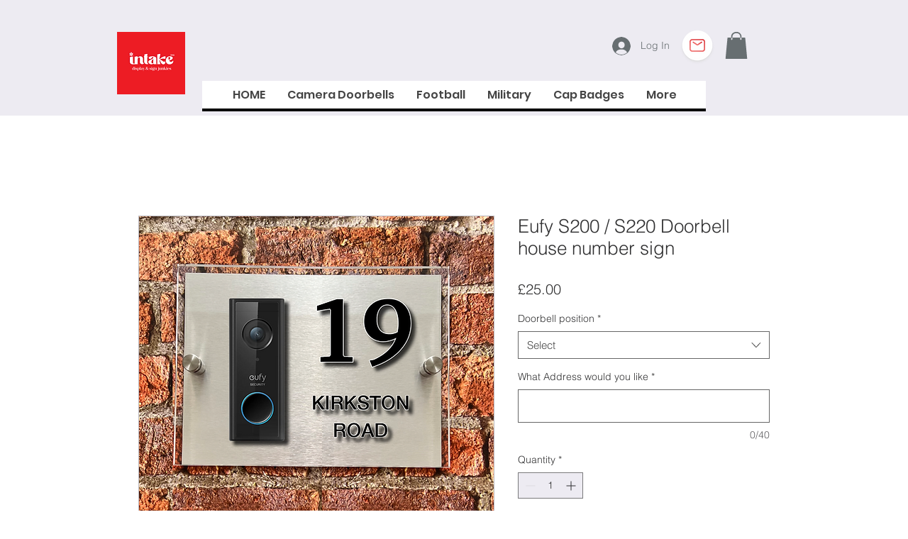

--- FILE ---
content_type: application/javascript; charset=UTF-8
request_url: https://photouploadwix.inspon-cloud.com/api/photoupload.js?store=https:\/\/www.housesigns.direct\/
body_size: 202859
content:
/*! For license information please see page_script.js.LICENSE.txt */
(()=>{var e={755:function(e,t){var n;!function(t,n){"use strict";"object"==typeof e.exports?e.exports=t.document?n(t,!0):function(e){if(!e.document)throw new Error("jQuery requires a window with a document");return n(e)}:n(t)}("undefined"!=typeof window?window:this,(function(i,a){"use strict";var o=[],r=Object.getPrototypeOf,l=o.slice,s=o.flat?function(e){return o.flat.call(e)}:function(e){return o.concat.apply([],e)},c=o.push,u=o.indexOf,d={},p=d.toString,f=d.hasOwnProperty,m=f.toString,h=m.call(Object),g={},v=function(e){return"function"==typeof e&&"number"!=typeof e.nodeType&&"function"!=typeof e.item},b=function(e){return null!=e&&e===e.window},y=i.document,x={type:!0,src:!0,nonce:!0,noModule:!0};function w(e,t,n){var i,a,o=(n=n||y).createElement("script");if(o.text=e,t)for(i in x)(a=t[i]||t.getAttribute&&t.getAttribute(i))&&o.setAttribute(i,a);n.head.appendChild(o).parentNode.removeChild(o)}function _(e){return null==e?e+"":"object"==typeof e||"function"==typeof e?d[p.call(e)]||"object":typeof e}var k="3.6.0",A=function(e,t){return new A.fn.init(e,t)};function S(e){var t=!!e&&"length"in e&&e.length,n=_(e);return!v(e)&&!b(e)&&("array"===n||0===t||"number"==typeof t&&t>0&&t-1 in e)}A.fn=A.prototype={jquery:k,constructor:A,length:0,toArray:function(){return l.call(this)},get:function(e){return null==e?l.call(this):e<0?this[e+this.length]:this[e]},pushStack:function(e){var t=A.merge(this.constructor(),e);return t.prevObject=this,t},each:function(e){return A.each(this,e)},map:function(e){return this.pushStack(A.map(this,(function(t,n){return e.call(t,n,t)})))},slice:function(){return this.pushStack(l.apply(this,arguments))},first:function(){return this.eq(0)},last:function(){return this.eq(-1)},even:function(){return this.pushStack(A.grep(this,(function(e,t){return(t+1)%2})))},odd:function(){return this.pushStack(A.grep(this,(function(e,t){return t%2})))},eq:function(e){var t=this.length,n=+e+(e<0?t:0);return this.pushStack(n>=0&&n<t?[this[n]]:[])},end:function(){return this.prevObject||this.constructor()},push:c,sort:o.sort,splice:o.splice},A.extend=A.fn.extend=function(){var e,t,n,i,a,o,r=arguments[0]||{},l=1,s=arguments.length,c=!1;for("boolean"==typeof r&&(c=r,r=arguments[l]||{},l++),"object"==typeof r||v(r)||(r={}),l===s&&(r=this,l--);l<s;l++)if(null!=(e=arguments[l]))for(t in e)i=e[t],"__proto__"!==t&&r!==i&&(c&&i&&(A.isPlainObject(i)||(a=Array.isArray(i)))?(n=r[t],o=a&&!Array.isArray(n)?[]:a||A.isPlainObject(n)?n:{},a=!1,r[t]=A.extend(c,o,i)):void 0!==i&&(r[t]=i));return r},A.extend({expando:"jQuery"+(k+Math.random()).replace(/\D/g,""),isReady:!0,error:function(e){throw new Error(e)},noop:function(){},isPlainObject:function(e){var t,n;return!(!e||"[object Object]"!==p.call(e)||(t=r(e))&&("function"!=typeof(n=f.call(t,"constructor")&&t.constructor)||m.call(n)!==h))},isEmptyObject:function(e){var t;for(t in e)return!1;return!0},globalEval:function(e,t,n){w(e,{nonce:t&&t.nonce},n)},each:function(e,t){var n,i=0;if(S(e))for(n=e.length;i<n&&!1!==t.call(e[i],i,e[i]);i++);else for(i in e)if(!1===t.call(e[i],i,e[i]))break;return e},makeArray:function(e,t){var n=t||[];return null!=e&&(S(Object(e))?A.merge(n,"string"==typeof e?[e]:e):c.call(n,e)),n},inArray:function(e,t,n){return null==t?-1:u.call(t,e,n)},merge:function(e,t){for(var n=+t.length,i=0,a=e.length;i<n;i++)e[a++]=t[i];return e.length=a,e},grep:function(e,t,n){for(var i=[],a=0,o=e.length,r=!n;a<o;a++)!t(e[a],a)!==r&&i.push(e[a]);return i},map:function(e,t,n){var i,a,o=0,r=[];if(S(e))for(i=e.length;o<i;o++)null!=(a=t(e[o],o,n))&&r.push(a);else for(o in e)null!=(a=t(e[o],o,n))&&r.push(a);return s(r)},guid:1,support:g}),"function"==typeof Symbol&&(A.fn[Symbol.iterator]=o[Symbol.iterator]),A.each("Boolean Number String Function Array Date RegExp Object Error Symbol".split(" "),(function(e,t){d["[object "+t+"]"]=t.toLowerCase()}));var C=function(e){var t,n,i,a,o,r,l,s,c,u,d,p,f,m,h,g,v,b,y,x="sizzle"+1*new Date,w=e.document,_=0,k=0,A=se(),S=se(),C=se(),T=se(),z=function(e,t){return e===t&&(d=!0),0},E={}.hasOwnProperty,j=[],L=j.pop,D=j.push,q=j.push,N=j.slice,I=function(e,t){for(var n=0,i=e.length;n<i;n++)if(e[n]===t)return n;return-1},F="checked|selected|async|autofocus|autoplay|controls|defer|disabled|hidden|ismap|loop|multiple|open|readonly|required|scoped",O="[\\x20\\t\\r\\n\\f]",P="(?:\\\\[\\da-fA-F]{1,6}[\\x20\\t\\r\\n\\f]?|\\\\[^\\r\\n\\f]|[\\w-]|[^\0-\\x7f])+",M="\\[[\\x20\\t\\r\\n\\f]*("+P+")(?:"+O+"*([*^$|!~]?=)"+O+"*(?:'((?:\\\\.|[^\\\\'])*)'|\"((?:\\\\.|[^\\\\\"])*)\"|("+P+"))|)"+O+"*\\]",R=":("+P+")(?:\\((('((?:\\\\.|[^\\\\'])*)'|\"((?:\\\\.|[^\\\\\"])*)\")|((?:\\\\.|[^\\\\()[\\]]|"+M+")*)|.*)\\)|)",B=new RegExp(O+"+","g"),U=new RegExp("^[\\x20\\t\\r\\n\\f]+|((?:^|[^\\\\])(?:\\\\.)*)[\\x20\\t\\r\\n\\f]+$","g"),H=new RegExp("^[\\x20\\t\\r\\n\\f]*,[\\x20\\t\\r\\n\\f]*"),$=new RegExp("^[\\x20\\t\\r\\n\\f]*([>+~]|[\\x20\\t\\r\\n\\f])[\\x20\\t\\r\\n\\f]*"),V=new RegExp(O+"|>"),W=new RegExp(R),G=new RegExp("^"+P+"$"),K={ID:new RegExp("^#("+P+")"),CLASS:new RegExp("^\\.("+P+")"),TAG:new RegExp("^("+P+"|[*])"),ATTR:new RegExp("^"+M),PSEUDO:new RegExp("^"+R),CHILD:new RegExp("^:(only|first|last|nth|nth-last)-(child|of-type)(?:\\([\\x20\\t\\r\\n\\f]*(even|odd|(([+-]|)(\\d*)n|)[\\x20\\t\\r\\n\\f]*(?:([+-]|)[\\x20\\t\\r\\n\\f]*(\\d+)|))[\\x20\\t\\r\\n\\f]*\\)|)","i"),bool:new RegExp("^(?:"+F+")$","i"),needsContext:new RegExp("^[\\x20\\t\\r\\n\\f]*[>+~]|:(even|odd|eq|gt|lt|nth|first|last)(?:\\([\\x20\\t\\r\\n\\f]*((?:-\\d)?\\d*)[\\x20\\t\\r\\n\\f]*\\)|)(?=[^-]|$)","i")},J=/HTML$/i,X=/^(?:input|select|textarea|button)$/i,Z=/^h\d$/i,Y=/^[^{]+\{\s*\[native \w/,Q=/^(?:#([\w-]+)|(\w+)|\.([\w-]+))$/,ee=/[+~]/,te=new RegExp("\\\\[\\da-fA-F]{1,6}[\\x20\\t\\r\\n\\f]?|\\\\([^\\r\\n\\f])","g"),ne=function(e,t){var n="0x"+e.slice(1)-65536;return t||(n<0?String.fromCharCode(n+65536):String.fromCharCode(n>>10|55296,1023&n|56320))},ie=/([\0-\x1f\x7f]|^-?\d)|^-$|[^\0-\x1f\x7f-\uFFFF\w-]/g,ae=function(e,t){return t?"\0"===e?"�":e.slice(0,-1)+"\\"+e.charCodeAt(e.length-1).toString(16)+" ":"\\"+e},oe=function(){p()},re=xe((function(e){return!0===e.disabled&&"fieldset"===e.nodeName.toLowerCase()}),{dir:"parentNode",next:"legend"});try{q.apply(j=N.call(w.childNodes),w.childNodes),j[w.childNodes.length].nodeType}catch(e){q={apply:j.length?function(e,t){D.apply(e,N.call(t))}:function(e,t){for(var n=e.length,i=0;e[n++]=t[i++];);e.length=n-1}}}function le(e,t,i,a){var o,l,c,u,d,m,v,b=t&&t.ownerDocument,w=t?t.nodeType:9;if(i=i||[],"string"!=typeof e||!e||1!==w&&9!==w&&11!==w)return i;if(!a&&(p(t),t=t||f,h)){if(11!==w&&(d=Q.exec(e)))if(o=d[1]){if(9===w){if(!(c=t.getElementById(o)))return i;if(c.id===o)return i.push(c),i}else if(b&&(c=b.getElementById(o))&&y(t,c)&&c.id===o)return i.push(c),i}else{if(d[2])return q.apply(i,t.getElementsByTagName(e)),i;if((o=d[3])&&n.getElementsByClassName&&t.getElementsByClassName)return q.apply(i,t.getElementsByClassName(o)),i}if(n.qsa&&!T[e+" "]&&(!g||!g.test(e))&&(1!==w||"object"!==t.nodeName.toLowerCase())){if(v=e,b=t,1===w&&(V.test(e)||$.test(e))){for((b=ee.test(e)&&ve(t.parentNode)||t)===t&&n.scope||((u=t.getAttribute("id"))?u=u.replace(ie,ae):t.setAttribute("id",u=x)),l=(m=r(e)).length;l--;)m[l]=(u?"#"+u:":scope")+" "+ye(m[l]);v=m.join(",")}try{return q.apply(i,b.querySelectorAll(v)),i}catch(t){T(e,!0)}finally{u===x&&t.removeAttribute("id")}}}return s(e.replace(U,"$1"),t,i,a)}function se(){var e=[];return function t(n,a){return e.push(n+" ")>i.cacheLength&&delete t[e.shift()],t[n+" "]=a}}function ce(e){return e[x]=!0,e}function ue(e){var t=f.createElement("fieldset");try{return!!e(t)}catch(e){return!1}finally{t.parentNode&&t.parentNode.removeChild(t),t=null}}function de(e,t){for(var n=e.split("|"),a=n.length;a--;)i.attrHandle[n[a]]=t}function pe(e,t){var n=t&&e,i=n&&1===e.nodeType&&1===t.nodeType&&e.sourceIndex-t.sourceIndex;if(i)return i;if(n)for(;n=n.nextSibling;)if(n===t)return-1;return e?1:-1}function fe(e){return function(t){return"input"===t.nodeName.toLowerCase()&&t.type===e}}function me(e){return function(t){var n=t.nodeName.toLowerCase();return("input"===n||"button"===n)&&t.type===e}}function he(e){return function(t){return"form"in t?t.parentNode&&!1===t.disabled?"label"in t?"label"in t.parentNode?t.parentNode.disabled===e:t.disabled===e:t.isDisabled===e||t.isDisabled!==!e&&re(t)===e:t.disabled===e:"label"in t&&t.disabled===e}}function ge(e){return ce((function(t){return t=+t,ce((function(n,i){for(var a,o=e([],n.length,t),r=o.length;r--;)n[a=o[r]]&&(n[a]=!(i[a]=n[a]))}))}))}function ve(e){return e&&void 0!==e.getElementsByTagName&&e}for(t in n=le.support={},o=le.isXML=function(e){var t=e&&e.namespaceURI,n=e&&(e.ownerDocument||e).documentElement;return!J.test(t||n&&n.nodeName||"HTML")},p=le.setDocument=function(e){var t,a,r=e?e.ownerDocument||e:w;return r!=f&&9===r.nodeType&&r.documentElement?(m=(f=r).documentElement,h=!o(f),w!=f&&(a=f.defaultView)&&a.top!==a&&(a.addEventListener?a.addEventListener("unload",oe,!1):a.attachEvent&&a.attachEvent("onunload",oe)),n.scope=ue((function(e){return m.appendChild(e).appendChild(f.createElement("div")),void 0!==e.querySelectorAll&&!e.querySelectorAll(":scope fieldset div").length})),n.attributes=ue((function(e){return e.className="i",!e.getAttribute("className")})),n.getElementsByTagName=ue((function(e){return e.appendChild(f.createComment("")),!e.getElementsByTagName("*").length})),n.getElementsByClassName=Y.test(f.getElementsByClassName),n.getById=ue((function(e){return m.appendChild(e).id=x,!f.getElementsByName||!f.getElementsByName(x).length})),n.getById?(i.filter.ID=function(e){var t=e.replace(te,ne);return function(e){return e.getAttribute("id")===t}},i.find.ID=function(e,t){if(void 0!==t.getElementById&&h){var n=t.getElementById(e);return n?[n]:[]}}):(i.filter.ID=function(e){var t=e.replace(te,ne);return function(e){var n=void 0!==e.getAttributeNode&&e.getAttributeNode("id");return n&&n.value===t}},i.find.ID=function(e,t){if(void 0!==t.getElementById&&h){var n,i,a,o=t.getElementById(e);if(o){if((n=o.getAttributeNode("id"))&&n.value===e)return[o];for(a=t.getElementsByName(e),i=0;o=a[i++];)if((n=o.getAttributeNode("id"))&&n.value===e)return[o]}return[]}}),i.find.TAG=n.getElementsByTagName?function(e,t){return void 0!==t.getElementsByTagName?t.getElementsByTagName(e):n.qsa?t.querySelectorAll(e):void 0}:function(e,t){var n,i=[],a=0,o=t.getElementsByTagName(e);if("*"===e){for(;n=o[a++];)1===n.nodeType&&i.push(n);return i}return o},i.find.CLASS=n.getElementsByClassName&&function(e,t){if(void 0!==t.getElementsByClassName&&h)return t.getElementsByClassName(e)},v=[],g=[],(n.qsa=Y.test(f.querySelectorAll))&&(ue((function(e){var t;m.appendChild(e).innerHTML="<a id='"+x+"'></a><select id='"+x+"-\r\\' msallowcapture=''><option selected=''></option></select>",e.querySelectorAll("[msallowcapture^='']").length&&g.push("[*^$]=[\\x20\\t\\r\\n\\f]*(?:''|\"\")"),e.querySelectorAll("[selected]").length||g.push("\\[[\\x20\\t\\r\\n\\f]*(?:value|"+F+")"),e.querySelectorAll("[id~="+x+"-]").length||g.push("~="),(t=f.createElement("input")).setAttribute("name",""),e.appendChild(t),e.querySelectorAll("[name='']").length||g.push("\\[[\\x20\\t\\r\\n\\f]*name[\\x20\\t\\r\\n\\f]*=[\\x20\\t\\r\\n\\f]*(?:''|\"\")"),e.querySelectorAll(":checked").length||g.push(":checked"),e.querySelectorAll("a#"+x+"+*").length||g.push(".#.+[+~]"),e.querySelectorAll("\\\f"),g.push("[\\r\\n\\f]")})),ue((function(e){e.innerHTML="<a href='' disabled='disabled'></a><select disabled='disabled'><option/></select>";var t=f.createElement("input");t.setAttribute("type","hidden"),e.appendChild(t).setAttribute("name","D"),e.querySelectorAll("[name=d]").length&&g.push("name[\\x20\\t\\r\\n\\f]*[*^$|!~]?="),2!==e.querySelectorAll(":enabled").length&&g.push(":enabled",":disabled"),m.appendChild(e).disabled=!0,2!==e.querySelectorAll(":disabled").length&&g.push(":enabled",":disabled"),e.querySelectorAll("*,:x"),g.push(",.*:")}))),(n.matchesSelector=Y.test(b=m.matches||m.webkitMatchesSelector||m.mozMatchesSelector||m.oMatchesSelector||m.msMatchesSelector))&&ue((function(e){n.disconnectedMatch=b.call(e,"*"),b.call(e,"[s!='']:x"),v.push("!=",R)})),g=g.length&&new RegExp(g.join("|")),v=v.length&&new RegExp(v.join("|")),t=Y.test(m.compareDocumentPosition),y=t||Y.test(m.contains)?function(e,t){var n=9===e.nodeType?e.documentElement:e,i=t&&t.parentNode;return e===i||!(!i||1!==i.nodeType||!(n.contains?n.contains(i):e.compareDocumentPosition&&16&e.compareDocumentPosition(i)))}:function(e,t){if(t)for(;t=t.parentNode;)if(t===e)return!0;return!1},z=t?function(e,t){if(e===t)return d=!0,0;var i=!e.compareDocumentPosition-!t.compareDocumentPosition;return i||(1&(i=(e.ownerDocument||e)==(t.ownerDocument||t)?e.compareDocumentPosition(t):1)||!n.sortDetached&&t.compareDocumentPosition(e)===i?e==f||e.ownerDocument==w&&y(w,e)?-1:t==f||t.ownerDocument==w&&y(w,t)?1:u?I(u,e)-I(u,t):0:4&i?-1:1)}:function(e,t){if(e===t)return d=!0,0;var n,i=0,a=e.parentNode,o=t.parentNode,r=[e],l=[t];if(!a||!o)return e==f?-1:t==f?1:a?-1:o?1:u?I(u,e)-I(u,t):0;if(a===o)return pe(e,t);for(n=e;n=n.parentNode;)r.unshift(n);for(n=t;n=n.parentNode;)l.unshift(n);for(;r[i]===l[i];)i++;return i?pe(r[i],l[i]):r[i]==w?-1:l[i]==w?1:0},f):f},le.matches=function(e,t){return le(e,null,null,t)},le.matchesSelector=function(e,t){if(p(e),n.matchesSelector&&h&&!T[t+" "]&&(!v||!v.test(t))&&(!g||!g.test(t)))try{var i=b.call(e,t);if(i||n.disconnectedMatch||e.document&&11!==e.document.nodeType)return i}catch(e){T(t,!0)}return le(t,f,null,[e]).length>0},le.contains=function(e,t){return(e.ownerDocument||e)!=f&&p(e),y(e,t)},le.attr=function(e,t){(e.ownerDocument||e)!=f&&p(e);var a=i.attrHandle[t.toLowerCase()],o=a&&E.call(i.attrHandle,t.toLowerCase())?a(e,t,!h):void 0;return void 0!==o?o:n.attributes||!h?e.getAttribute(t):(o=e.getAttributeNode(t))&&o.specified?o.value:null},le.escape=function(e){return(e+"").replace(ie,ae)},le.error=function(e){throw new Error("Syntax error, unrecognized expression: "+e)},le.uniqueSort=function(e){var t,i=[],a=0,o=0;if(d=!n.detectDuplicates,u=!n.sortStable&&e.slice(0),e.sort(z),d){for(;t=e[o++];)t===e[o]&&(a=i.push(o));for(;a--;)e.splice(i[a],1)}return u=null,e},a=le.getText=function(e){var t,n="",i=0,o=e.nodeType;if(o){if(1===o||9===o||11===o){if("string"==typeof e.textContent)return e.textContent;for(e=e.firstChild;e;e=e.nextSibling)n+=a(e)}else if(3===o||4===o)return e.nodeValue}else for(;t=e[i++];)n+=a(t);return n},(i=le.selectors={cacheLength:50,createPseudo:ce,match:K,attrHandle:{},find:{},relative:{">":{dir:"parentNode",first:!0}," ":{dir:"parentNode"},"+":{dir:"previousSibling",first:!0},"~":{dir:"previousSibling"}},preFilter:{ATTR:function(e){return e[1]=e[1].replace(te,ne),e[3]=(e[3]||e[4]||e[5]||"").replace(te,ne),"~="===e[2]&&(e[3]=" "+e[3]+" "),e.slice(0,4)},CHILD:function(e){return e[1]=e[1].toLowerCase(),"nth"===e[1].slice(0,3)?(e[3]||le.error(e[0]),e[4]=+(e[4]?e[5]+(e[6]||1):2*("even"===e[3]||"odd"===e[3])),e[5]=+(e[7]+e[8]||"odd"===e[3])):e[3]&&le.error(e[0]),e},PSEUDO:function(e){var t,n=!e[6]&&e[2];return K.CHILD.test(e[0])?null:(e[3]?e[2]=e[4]||e[5]||"":n&&W.test(n)&&(t=r(n,!0))&&(t=n.indexOf(")",n.length-t)-n.length)&&(e[0]=e[0].slice(0,t),e[2]=n.slice(0,t)),e.slice(0,3))}},filter:{TAG:function(e){var t=e.replace(te,ne).toLowerCase();return"*"===e?function(){return!0}:function(e){return e.nodeName&&e.nodeName.toLowerCase()===t}},CLASS:function(e){var t=A[e+" "];return t||(t=new RegExp("(^|[\\x20\\t\\r\\n\\f])"+e+"("+O+"|$)"))&&A(e,(function(e){return t.test("string"==typeof e.className&&e.className||void 0!==e.getAttribute&&e.getAttribute("class")||"")}))},ATTR:function(e,t,n){return function(i){var a=le.attr(i,e);return null==a?"!="===t:!t||(a+="","="===t?a===n:"!="===t?a!==n:"^="===t?n&&0===a.indexOf(n):"*="===t?n&&a.indexOf(n)>-1:"$="===t?n&&a.slice(-n.length)===n:"~="===t?(" "+a.replace(B," ")+" ").indexOf(n)>-1:"|="===t&&(a===n||a.slice(0,n.length+1)===n+"-"))}},CHILD:function(e,t,n,i,a){var o="nth"!==e.slice(0,3),r="last"!==e.slice(-4),l="of-type"===t;return 1===i&&0===a?function(e){return!!e.parentNode}:function(t,n,s){var c,u,d,p,f,m,h=o!==r?"nextSibling":"previousSibling",g=t.parentNode,v=l&&t.nodeName.toLowerCase(),b=!s&&!l,y=!1;if(g){if(o){for(;h;){for(p=t;p=p[h];)if(l?p.nodeName.toLowerCase()===v:1===p.nodeType)return!1;m=h="only"===e&&!m&&"nextSibling"}return!0}if(m=[r?g.firstChild:g.lastChild],r&&b){for(y=(f=(c=(u=(d=(p=g)[x]||(p[x]={}))[p.uniqueID]||(d[p.uniqueID]={}))[e]||[])[0]===_&&c[1])&&c[2],p=f&&g.childNodes[f];p=++f&&p&&p[h]||(y=f=0)||m.pop();)if(1===p.nodeType&&++y&&p===t){u[e]=[_,f,y];break}}else if(b&&(y=f=(c=(u=(d=(p=t)[x]||(p[x]={}))[p.uniqueID]||(d[p.uniqueID]={}))[e]||[])[0]===_&&c[1]),!1===y)for(;(p=++f&&p&&p[h]||(y=f=0)||m.pop())&&((l?p.nodeName.toLowerCase()!==v:1!==p.nodeType)||!++y||(b&&((u=(d=p[x]||(p[x]={}))[p.uniqueID]||(d[p.uniqueID]={}))[e]=[_,y]),p!==t)););return(y-=a)===i||y%i==0&&y/i>=0}}},PSEUDO:function(e,t){var n,a=i.pseudos[e]||i.setFilters[e.toLowerCase()]||le.error("unsupported pseudo: "+e);return a[x]?a(t):a.length>1?(n=[e,e,"",t],i.setFilters.hasOwnProperty(e.toLowerCase())?ce((function(e,n){for(var i,o=a(e,t),r=o.length;r--;)e[i=I(e,o[r])]=!(n[i]=o[r])})):function(e){return a(e,0,n)}):a}},pseudos:{not:ce((function(e){var t=[],n=[],i=l(e.replace(U,"$1"));return i[x]?ce((function(e,t,n,a){for(var o,r=i(e,null,a,[]),l=e.length;l--;)(o=r[l])&&(e[l]=!(t[l]=o))})):function(e,a,o){return t[0]=e,i(t,null,o,n),t[0]=null,!n.pop()}})),has:ce((function(e){return function(t){return le(e,t).length>0}})),contains:ce((function(e){return e=e.replace(te,ne),function(t){return(t.textContent||a(t)).indexOf(e)>-1}})),lang:ce((function(e){return G.test(e||"")||le.error("unsupported lang: "+e),e=e.replace(te,ne).toLowerCase(),function(t){var n;do{if(n=h?t.lang:t.getAttribute("xml:lang")||t.getAttribute("lang"))return(n=n.toLowerCase())===e||0===n.indexOf(e+"-")}while((t=t.parentNode)&&1===t.nodeType);return!1}})),target:function(t){var n=e.location&&e.location.hash;return n&&n.slice(1)===t.id},root:function(e){return e===m},focus:function(e){return e===f.activeElement&&(!f.hasFocus||f.hasFocus())&&!!(e.type||e.href||~e.tabIndex)},enabled:he(!1),disabled:he(!0),checked:function(e){var t=e.nodeName.toLowerCase();return"input"===t&&!!e.checked||"option"===t&&!!e.selected},selected:function(e){return e.parentNode&&e.parentNode.selectedIndex,!0===e.selected},empty:function(e){for(e=e.firstChild;e;e=e.nextSibling)if(e.nodeType<6)return!1;return!0},parent:function(e){return!i.pseudos.empty(e)},header:function(e){return Z.test(e.nodeName)},input:function(e){return X.test(e.nodeName)},button:function(e){var t=e.nodeName.toLowerCase();return"input"===t&&"button"===e.type||"button"===t},text:function(e){var t;return"input"===e.nodeName.toLowerCase()&&"text"===e.type&&(null==(t=e.getAttribute("type"))||"text"===t.toLowerCase())},first:ge((function(){return[0]})),last:ge((function(e,t){return[t-1]})),eq:ge((function(e,t,n){return[n<0?n+t:n]})),even:ge((function(e,t){for(var n=0;n<t;n+=2)e.push(n);return e})),odd:ge((function(e,t){for(var n=1;n<t;n+=2)e.push(n);return e})),lt:ge((function(e,t,n){for(var i=n<0?n+t:n>t?t:n;--i>=0;)e.push(i);return e})),gt:ge((function(e,t,n){for(var i=n<0?n+t:n;++i<t;)e.push(i);return e}))}}).pseudos.nth=i.pseudos.eq,{radio:!0,checkbox:!0,file:!0,password:!0,image:!0})i.pseudos[t]=fe(t);for(t in{submit:!0,reset:!0})i.pseudos[t]=me(t);function be(){}function ye(e){for(var t=0,n=e.length,i="";t<n;t++)i+=e[t].value;return i}function xe(e,t,n){var i=t.dir,a=t.next,o=a||i,r=n&&"parentNode"===o,l=k++;return t.first?function(t,n,a){for(;t=t[i];)if(1===t.nodeType||r)return e(t,n,a);return!1}:function(t,n,s){var c,u,d,p=[_,l];if(s){for(;t=t[i];)if((1===t.nodeType||r)&&e(t,n,s))return!0}else for(;t=t[i];)if(1===t.nodeType||r)if(u=(d=t[x]||(t[x]={}))[t.uniqueID]||(d[t.uniqueID]={}),a&&a===t.nodeName.toLowerCase())t=t[i]||t;else{if((c=u[o])&&c[0]===_&&c[1]===l)return p[2]=c[2];if(u[o]=p,p[2]=e(t,n,s))return!0}return!1}}function we(e){return e.length>1?function(t,n,i){for(var a=e.length;a--;)if(!e[a](t,n,i))return!1;return!0}:e[0]}function _e(e,t,n,i,a){for(var o,r=[],l=0,s=e.length,c=null!=t;l<s;l++)(o=e[l])&&(n&&!n(o,i,a)||(r.push(o),c&&t.push(l)));return r}function ke(e,t,n,i,a,o){return i&&!i[x]&&(i=ke(i)),a&&!a[x]&&(a=ke(a,o)),ce((function(o,r,l,s){var c,u,d,p=[],f=[],m=r.length,h=o||function(e,t,n){for(var i=0,a=t.length;i<a;i++)le(e,t[i],n);return n}(t||"*",l.nodeType?[l]:l,[]),g=!e||!o&&t?h:_e(h,p,e,l,s),v=n?a||(o?e:m||i)?[]:r:g;if(n&&n(g,v,l,s),i)for(c=_e(v,f),i(c,[],l,s),u=c.length;u--;)(d=c[u])&&(v[f[u]]=!(g[f[u]]=d));if(o){if(a||e){if(a){for(c=[],u=v.length;u--;)(d=v[u])&&c.push(g[u]=d);a(null,v=[],c,s)}for(u=v.length;u--;)(d=v[u])&&(c=a?I(o,d):p[u])>-1&&(o[c]=!(r[c]=d))}}else v=_e(v===r?v.splice(m,v.length):v),a?a(null,r,v,s):q.apply(r,v)}))}function Ae(e){for(var t,n,a,o=e.length,r=i.relative[e[0].type],l=r||i.relative[" "],s=r?1:0,u=xe((function(e){return e===t}),l,!0),d=xe((function(e){return I(t,e)>-1}),l,!0),p=[function(e,n,i){var a=!r&&(i||n!==c)||((t=n).nodeType?u(e,n,i):d(e,n,i));return t=null,a}];s<o;s++)if(n=i.relative[e[s].type])p=[xe(we(p),n)];else{if((n=i.filter[e[s].type].apply(null,e[s].matches))[x]){for(a=++s;a<o&&!i.relative[e[a].type];a++);return ke(s>1&&we(p),s>1&&ye(e.slice(0,s-1).concat({value:" "===e[s-2].type?"*":""})).replace(U,"$1"),n,s<a&&Ae(e.slice(s,a)),a<o&&Ae(e=e.slice(a)),a<o&&ye(e))}p.push(n)}return we(p)}return be.prototype=i.filters=i.pseudos,i.setFilters=new be,r=le.tokenize=function(e,t){var n,a,o,r,l,s,c,u=S[e+" "];if(u)return t?0:u.slice(0);for(l=e,s=[],c=i.preFilter;l;){for(r in n&&!(a=H.exec(l))||(a&&(l=l.slice(a[0].length)||l),s.push(o=[])),n=!1,(a=$.exec(l))&&(n=a.shift(),o.push({value:n,type:a[0].replace(U," ")}),l=l.slice(n.length)),i.filter)!(a=K[r].exec(l))||c[r]&&!(a=c[r](a))||(n=a.shift(),o.push({value:n,type:r,matches:a}),l=l.slice(n.length));if(!n)break}return t?l.length:l?le.error(e):S(e,s).slice(0)},l=le.compile=function(e,t){var n,a=[],o=[],l=C[e+" "];if(!l){for(t||(t=r(e)),n=t.length;n--;)(l=Ae(t[n]))[x]?a.push(l):o.push(l);(l=C(e,function(e,t){var n=t.length>0,a=e.length>0,o=function(o,r,l,s,u){var d,m,g,v=0,b="0",y=o&&[],x=[],w=c,k=o||a&&i.find.TAG("*",u),A=_+=null==w?1:Math.random()||.1,S=k.length;for(u&&(c=r==f||r||u);b!==S&&null!=(d=k[b]);b++){if(a&&d){for(m=0,r||d.ownerDocument==f||(p(d),l=!h);g=e[m++];)if(g(d,r||f,l)){s.push(d);break}u&&(_=A)}n&&((d=!g&&d)&&v--,o&&y.push(d))}if(v+=b,n&&b!==v){for(m=0;g=t[m++];)g(y,x,r,l);if(o){if(v>0)for(;b--;)y[b]||x[b]||(x[b]=L.call(s));x=_e(x)}q.apply(s,x),u&&!o&&x.length>0&&v+t.length>1&&le.uniqueSort(s)}return u&&(_=A,c=w),y};return n?ce(o):o}(o,a))).selector=e}return l},s=le.select=function(e,t,n,a){var o,s,c,u,d,p="function"==typeof e&&e,f=!a&&r(e=p.selector||e);if(n=n||[],1===f.length){if((s=f[0]=f[0].slice(0)).length>2&&"ID"===(c=s[0]).type&&9===t.nodeType&&h&&i.relative[s[1].type]){if(!(t=(i.find.ID(c.matches[0].replace(te,ne),t)||[])[0]))return n;p&&(t=t.parentNode),e=e.slice(s.shift().value.length)}for(o=K.needsContext.test(e)?0:s.length;o--&&(c=s[o],!i.relative[u=c.type]);)if((d=i.find[u])&&(a=d(c.matches[0].replace(te,ne),ee.test(s[0].type)&&ve(t.parentNode)||t))){if(s.splice(o,1),!(e=a.length&&ye(s)))return q.apply(n,a),n;break}}return(p||l(e,f))(a,t,!h,n,!t||ee.test(e)&&ve(t.parentNode)||t),n},n.sortStable=x.split("").sort(z).join("")===x,n.detectDuplicates=!!d,p(),n.sortDetached=ue((function(e){return 1&e.compareDocumentPosition(f.createElement("fieldset"))})),ue((function(e){return e.innerHTML="<a href='#'></a>","#"===e.firstChild.getAttribute("href")}))||de("type|href|height|width",(function(e,t,n){if(!n)return e.getAttribute(t,"type"===t.toLowerCase()?1:2)})),n.attributes&&ue((function(e){return e.innerHTML="<input/>",e.firstChild.setAttribute("value",""),""===e.firstChild.getAttribute("value")}))||de("value",(function(e,t,n){if(!n&&"input"===e.nodeName.toLowerCase())return e.defaultValue})),ue((function(e){return null==e.getAttribute("disabled")}))||de(F,(function(e,t,n){var i;if(!n)return!0===e[t]?t.toLowerCase():(i=e.getAttributeNode(t))&&i.specified?i.value:null})),le}(i);A.find=C,A.expr=C.selectors,A.expr[":"]=A.expr.pseudos,A.uniqueSort=A.unique=C.uniqueSort,A.text=C.getText,A.isXMLDoc=C.isXML,A.contains=C.contains,A.escapeSelector=C.escape;var T=function(e,t,n){for(var i=[],a=void 0!==n;(e=e[t])&&9!==e.nodeType;)if(1===e.nodeType){if(a&&A(e).is(n))break;i.push(e)}return i},z=function(e,t){for(var n=[];e;e=e.nextSibling)1===e.nodeType&&e!==t&&n.push(e);return n},E=A.expr.match.needsContext;function j(e,t){return e.nodeName&&e.nodeName.toLowerCase()===t.toLowerCase()}var L=/^<([a-z][^\/\0>:\x20\t\r\n\f]*)[\x20\t\r\n\f]*\/?>(?:<\/\1>|)$/i;function D(e,t,n){return v(t)?A.grep(e,(function(e,i){return!!t.call(e,i,e)!==n})):t.nodeType?A.grep(e,(function(e){return e===t!==n})):"string"!=typeof t?A.grep(e,(function(e){return u.call(t,e)>-1!==n})):A.filter(t,e,n)}A.filter=function(e,t,n){var i=t[0];return n&&(e=":not("+e+")"),1===t.length&&1===i.nodeType?A.find.matchesSelector(i,e)?[i]:[]:A.find.matches(e,A.grep(t,(function(e){return 1===e.nodeType})))},A.fn.extend({find:function(e){var t,n,i=this.length,a=this;if("string"!=typeof e)return this.pushStack(A(e).filter((function(){for(t=0;t<i;t++)if(A.contains(a[t],this))return!0})));for(n=this.pushStack([]),t=0;t<i;t++)A.find(e,a[t],n);return i>1?A.uniqueSort(n):n},filter:function(e){return this.pushStack(D(this,e||[],!1))},not:function(e){return this.pushStack(D(this,e||[],!0))},is:function(e){return!!D(this,"string"==typeof e&&E.test(e)?A(e):e||[],!1).length}});var q,N=/^(?:\s*(<[\w\W]+>)[^>]*|#([\w-]+))$/;(A.fn.init=function(e,t,n){var i,a;if(!e)return this;if(n=n||q,"string"==typeof e){if(!(i="<"===e[0]&&">"===e[e.length-1]&&e.length>=3?[null,e,null]:N.exec(e))||!i[1]&&t)return!t||t.jquery?(t||n).find(e):this.constructor(t).find(e);if(i[1]){if(t=t instanceof A?t[0]:t,A.merge(this,A.parseHTML(i[1],t&&t.nodeType?t.ownerDocument||t:y,!0)),L.test(i[1])&&A.isPlainObject(t))for(i in t)v(this[i])?this[i](t[i]):this.attr(i,t[i]);return this}return(a=y.getElementById(i[2]))&&(this[0]=a,this.length=1),this}return e.nodeType?(this[0]=e,this.length=1,this):v(e)?void 0!==n.ready?n.ready(e):e(A):A.makeArray(e,this)}).prototype=A.fn,q=A(y);var I=/^(?:parents|prev(?:Until|All))/,F={children:!0,contents:!0,next:!0,prev:!0};function O(e,t){for(;(e=e[t])&&1!==e.nodeType;);return e}A.fn.extend({has:function(e){var t=A(e,this),n=t.length;return this.filter((function(){for(var e=0;e<n;e++)if(A.contains(this,t[e]))return!0}))},closest:function(e,t){var n,i=0,a=this.length,o=[],r="string"!=typeof e&&A(e);if(!E.test(e))for(;i<a;i++)for(n=this[i];n&&n!==t;n=n.parentNode)if(n.nodeType<11&&(r?r.index(n)>-1:1===n.nodeType&&A.find.matchesSelector(n,e))){o.push(n);break}return this.pushStack(o.length>1?A.uniqueSort(o):o)},index:function(e){return e?"string"==typeof e?u.call(A(e),this[0]):u.call(this,e.jquery?e[0]:e):this[0]&&this[0].parentNode?this.first().prevAll().length:-1},add:function(e,t){return this.pushStack(A.uniqueSort(A.merge(this.get(),A(e,t))))},addBack:function(e){return this.add(null==e?this.prevObject:this.prevObject.filter(e))}}),A.each({parent:function(e){var t=e.parentNode;return t&&11!==t.nodeType?t:null},parents:function(e){return T(e,"parentNode")},parentsUntil:function(e,t,n){return T(e,"parentNode",n)},next:function(e){return O(e,"nextSibling")},prev:function(e){return O(e,"previousSibling")},nextAll:function(e){return T(e,"nextSibling")},prevAll:function(e){return T(e,"previousSibling")},nextUntil:function(e,t,n){return T(e,"nextSibling",n)},prevUntil:function(e,t,n){return T(e,"previousSibling",n)},siblings:function(e){return z((e.parentNode||{}).firstChild,e)},children:function(e){return z(e.firstChild)},contents:function(e){return null!=e.contentDocument&&r(e.contentDocument)?e.contentDocument:(j(e,"template")&&(e=e.content||e),A.merge([],e.childNodes))}},(function(e,t){A.fn[e]=function(n,i){var a=A.map(this,t,n);return"Until"!==e.slice(-5)&&(i=n),i&&"string"==typeof i&&(a=A.filter(i,a)),this.length>1&&(F[e]||A.uniqueSort(a),I.test(e)&&a.reverse()),this.pushStack(a)}}));var P=/[^\x20\t\r\n\f]+/g;function M(e){return e}function R(e){throw e}function B(e,t,n,i){var a;try{e&&v(a=e.promise)?a.call(e).done(t).fail(n):e&&v(a=e.then)?a.call(e,t,n):t.apply(void 0,[e].slice(i))}catch(e){n.apply(void 0,[e])}}A.Callbacks=function(e){e="string"==typeof e?function(e){var t={};return A.each(e.match(P)||[],(function(e,n){t[n]=!0})),t}(e):A.extend({},e);var t,n,i,a,o=[],r=[],l=-1,s=function(){for(a=a||e.once,i=t=!0;r.length;l=-1)for(n=r.shift();++l<o.length;)!1===o[l].apply(n[0],n[1])&&e.stopOnFalse&&(l=o.length,n=!1);e.memory||(n=!1),t=!1,a&&(o=n?[]:"")},c={add:function(){return o&&(n&&!t&&(l=o.length-1,r.push(n)),function t(n){A.each(n,(function(n,i){v(i)?e.unique&&c.has(i)||o.push(i):i&&i.length&&"string"!==_(i)&&t(i)}))}(arguments),n&&!t&&s()),this},remove:function(){return A.each(arguments,(function(e,t){for(var n;(n=A.inArray(t,o,n))>-1;)o.splice(n,1),n<=l&&l--})),this},has:function(e){return e?A.inArray(e,o)>-1:o.length>0},empty:function(){return o&&(o=[]),this},disable:function(){return a=r=[],o=n="",this},disabled:function(){return!o},lock:function(){return a=r=[],n||t||(o=n=""),this},locked:function(){return!!a},fireWith:function(e,n){return a||(n=[e,(n=n||[]).slice?n.slice():n],r.push(n),t||s()),this},fire:function(){return c.fireWith(this,arguments),this},fired:function(){return!!i}};return c},A.extend({Deferred:function(e){var t=[["notify","progress",A.Callbacks("memory"),A.Callbacks("memory"),2],["resolve","done",A.Callbacks("once memory"),A.Callbacks("once memory"),0,"resolved"],["reject","fail",A.Callbacks("once memory"),A.Callbacks("once memory"),1,"rejected"]],n="pending",a={state:function(){return n},always:function(){return o.done(arguments).fail(arguments),this},catch:function(e){return a.then(null,e)},pipe:function(){var e=arguments;return A.Deferred((function(n){A.each(t,(function(t,i){var a=v(e[i[4]])&&e[i[4]];o[i[1]]((function(){var e=a&&a.apply(this,arguments);e&&v(e.promise)?e.promise().progress(n.notify).done(n.resolve).fail(n.reject):n[i[0]+"With"](this,a?[e]:arguments)}))})),e=null})).promise()},then:function(e,n,a){var o=0;function r(e,t,n,a){return function(){var l=this,s=arguments,c=function(){var i,c;if(!(e<o)){if((i=n.apply(l,s))===t.promise())throw new TypeError("Thenable self-resolution");c=i&&("object"==typeof i||"function"==typeof i)&&i.then,v(c)?a?c.call(i,r(o,t,M,a),r(o,t,R,a)):(o++,c.call(i,r(o,t,M,a),r(o,t,R,a),r(o,t,M,t.notifyWith))):(n!==M&&(l=void 0,s=[i]),(a||t.resolveWith)(l,s))}},u=a?c:function(){try{c()}catch(i){A.Deferred.exceptionHook&&A.Deferred.exceptionHook(i,u.stackTrace),e+1>=o&&(n!==R&&(l=void 0,s=[i]),t.rejectWith(l,s))}};e?u():(A.Deferred.getStackHook&&(u.stackTrace=A.Deferred.getStackHook()),i.setTimeout(u))}}return A.Deferred((function(i){t[0][3].add(r(0,i,v(a)?a:M,i.notifyWith)),t[1][3].add(r(0,i,v(e)?e:M)),t[2][3].add(r(0,i,v(n)?n:R))})).promise()},promise:function(e){return null!=e?A.extend(e,a):a}},o={};return A.each(t,(function(e,i){var r=i[2],l=i[5];a[i[1]]=r.add,l&&r.add((function(){n=l}),t[3-e][2].disable,t[3-e][3].disable,t[0][2].lock,t[0][3].lock),r.add(i[3].fire),o[i[0]]=function(){return o[i[0]+"With"](this===o?void 0:this,arguments),this},o[i[0]+"With"]=r.fireWith})),a.promise(o),e&&e.call(o,o),o},when:function(e){var t=arguments.length,n=t,i=Array(n),a=l.call(arguments),o=A.Deferred(),r=function(e){return function(n){i[e]=this,a[e]=arguments.length>1?l.call(arguments):n,--t||o.resolveWith(i,a)}};if(t<=1&&(B(e,o.done(r(n)).resolve,o.reject,!t),"pending"===o.state()||v(a[n]&&a[n].then)))return o.then();for(;n--;)B(a[n],r(n),o.reject);return o.promise()}});var U=/^(Eval|Internal|Range|Reference|Syntax|Type|URI)Error$/;A.Deferred.exceptionHook=function(e,t){i.console&&i.console.warn&&e&&U.test(e.name)&&i.console.warn("jQuery.Deferred exception: "+e.message,e.stack,t)},A.readyException=function(e){i.setTimeout((function(){throw e}))};var H=A.Deferred();function $(){y.removeEventListener("DOMContentLoaded",$),i.removeEventListener("load",$),A.ready()}A.fn.ready=function(e){return H.then(e).catch((function(e){A.readyException(e)})),this},A.extend({isReady:!1,readyWait:1,ready:function(e){(!0===e?--A.readyWait:A.isReady)||(A.isReady=!0,!0!==e&&--A.readyWait>0||H.resolveWith(y,[A]))}}),A.ready.then=H.then,"complete"===y.readyState||"loading"!==y.readyState&&!y.documentElement.doScroll?i.setTimeout(A.ready):(y.addEventListener("DOMContentLoaded",$),i.addEventListener("load",$));var V=function(e,t,n,i,a,o,r){var l=0,s=e.length,c=null==n;if("object"===_(n))for(l in a=!0,n)V(e,t,l,n[l],!0,o,r);else if(void 0!==i&&(a=!0,v(i)||(r=!0),c&&(r?(t.call(e,i),t=null):(c=t,t=function(e,t,n){return c.call(A(e),n)})),t))for(;l<s;l++)t(e[l],n,r?i:i.call(e[l],l,t(e[l],n)));return a?e:c?t.call(e):s?t(e[0],n):o},W=/^-ms-/,G=/-([a-z])/g;function K(e,t){return t.toUpperCase()}function J(e){return e.replace(W,"ms-").replace(G,K)}var X=function(e){return 1===e.nodeType||9===e.nodeType||!+e.nodeType};function Z(){this.expando=A.expando+Z.uid++}Z.uid=1,Z.prototype={cache:function(e){var t=e[this.expando];return t||(t={},X(e)&&(e.nodeType?e[this.expando]=t:Object.defineProperty(e,this.expando,{value:t,configurable:!0}))),t},set:function(e,t,n){var i,a=this.cache(e);if("string"==typeof t)a[J(t)]=n;else for(i in t)a[J(i)]=t[i];return a},get:function(e,t){return void 0===t?this.cache(e):e[this.expando]&&e[this.expando][J(t)]},access:function(e,t,n){return void 0===t||t&&"string"==typeof t&&void 0===n?this.get(e,t):(this.set(e,t,n),void 0!==n?n:t)},remove:function(e,t){var n,i=e[this.expando];if(void 0!==i){if(void 0!==t){n=(t=Array.isArray(t)?t.map(J):(t=J(t))in i?[t]:t.match(P)||[]).length;for(;n--;)delete i[t[n]]}(void 0===t||A.isEmptyObject(i))&&(e.nodeType?e[this.expando]=void 0:delete e[this.expando])}},hasData:function(e){var t=e[this.expando];return void 0!==t&&!A.isEmptyObject(t)}};var Y=new Z,Q=new Z,ee=/^(?:\{[\w\W]*\}|\[[\w\W]*\])$/,te=/[A-Z]/g;function ne(e,t,n){var i;if(void 0===n&&1===e.nodeType)if(i="data-"+t.replace(te,"-$&").toLowerCase(),"string"==typeof(n=e.getAttribute(i))){try{n=function(e){return"true"===e||"false"!==e&&("null"===e?null:e===+e+""?+e:ee.test(e)?JSON.parse(e):e)}(n)}catch(e){}Q.set(e,t,n)}else n=void 0;return n}A.extend({hasData:function(e){return Q.hasData(e)||Y.hasData(e)},data:function(e,t,n){return Q.access(e,t,n)},removeData:function(e,t){Q.remove(e,t)},_data:function(e,t,n){return Y.access(e,t,n)},_removeData:function(e,t){Y.remove(e,t)}}),A.fn.extend({data:function(e,t){var n,i,a,o=this[0],r=o&&o.attributes;if(void 0===e){if(this.length&&(a=Q.get(o),1===o.nodeType&&!Y.get(o,"hasDataAttrs"))){for(n=r.length;n--;)r[n]&&0===(i=r[n].name).indexOf("data-")&&(i=J(i.slice(5)),ne(o,i,a[i]));Y.set(o,"hasDataAttrs",!0)}return a}return"object"==typeof e?this.each((function(){Q.set(this,e)})):V(this,(function(t){var n;if(o&&void 0===t)return void 0!==(n=Q.get(o,e))||void 0!==(n=ne(o,e))?n:void 0;this.each((function(){Q.set(this,e,t)}))}),null,t,arguments.length>1,null,!0)},removeData:function(e){return this.each((function(){Q.remove(this,e)}))}}),A.extend({queue:function(e,t,n){var i;if(e)return t=(t||"fx")+"queue",i=Y.get(e,t),n&&(!i||Array.isArray(n)?i=Y.access(e,t,A.makeArray(n)):i.push(n)),i||[]},dequeue:function(e,t){t=t||"fx";var n=A.queue(e,t),i=n.length,a=n.shift(),o=A._queueHooks(e,t);"inprogress"===a&&(a=n.shift(),i--),a&&("fx"===t&&n.unshift("inprogress"),delete o.stop,a.call(e,(function(){A.dequeue(e,t)}),o)),!i&&o&&o.empty.fire()},_queueHooks:function(e,t){var n=t+"queueHooks";return Y.get(e,n)||Y.access(e,n,{empty:A.Callbacks("once memory").add((function(){Y.remove(e,[t+"queue",n])}))})}}),A.fn.extend({queue:function(e,t){var n=2;return"string"!=typeof e&&(t=e,e="fx",n--),arguments.length<n?A.queue(this[0],e):void 0===t?this:this.each((function(){var n=A.queue(this,e,t);A._queueHooks(this,e),"fx"===e&&"inprogress"!==n[0]&&A.dequeue(this,e)}))},dequeue:function(e){return this.each((function(){A.dequeue(this,e)}))},clearQueue:function(e){return this.queue(e||"fx",[])},promise:function(e,t){var n,i=1,a=A.Deferred(),o=this,r=this.length,l=function(){--i||a.resolveWith(o,[o])};for("string"!=typeof e&&(t=e,e=void 0),e=e||"fx";r--;)(n=Y.get(o[r],e+"queueHooks"))&&n.empty&&(i++,n.empty.add(l));return l(),a.promise(t)}});var ie=/[+-]?(?:\d*\.|)\d+(?:[eE][+-]?\d+|)/.source,ae=new RegExp("^(?:([+-])=|)("+ie+")([a-z%]*)$","i"),oe=["Top","Right","Bottom","Left"],re=y.documentElement,le=function(e){return A.contains(e.ownerDocument,e)},se={composed:!0};re.getRootNode&&(le=function(e){return A.contains(e.ownerDocument,e)||e.getRootNode(se)===e.ownerDocument});var ce=function(e,t){return"none"===(e=t||e).style.display||""===e.style.display&&le(e)&&"none"===A.css(e,"display")};function ue(e,t,n,i){var a,o,r=20,l=i?function(){return i.cur()}:function(){return A.css(e,t,"")},s=l(),c=n&&n[3]||(A.cssNumber[t]?"":"px"),u=e.nodeType&&(A.cssNumber[t]||"px"!==c&&+s)&&ae.exec(A.css(e,t));if(u&&u[3]!==c){for(s/=2,c=c||u[3],u=+s||1;r--;)A.style(e,t,u+c),(1-o)*(1-(o=l()/s||.5))<=0&&(r=0),u/=o;u*=2,A.style(e,t,u+c),n=n||[]}return n&&(u=+u||+s||0,a=n[1]?u+(n[1]+1)*n[2]:+n[2],i&&(i.unit=c,i.start=u,i.end=a)),a}var de={};function pe(e){var t,n=e.ownerDocument,i=e.nodeName,a=de[i];return a||(t=n.body.appendChild(n.createElement(i)),a=A.css(t,"display"),t.parentNode.removeChild(t),"none"===a&&(a="block"),de[i]=a,a)}function fe(e,t){for(var n,i,a=[],o=0,r=e.length;o<r;o++)(i=e[o]).style&&(n=i.style.display,t?("none"===n&&(a[o]=Y.get(i,"display")||null,a[o]||(i.style.display="")),""===i.style.display&&ce(i)&&(a[o]=pe(i))):"none"!==n&&(a[o]="none",Y.set(i,"display",n)));for(o=0;o<r;o++)null!=a[o]&&(e[o].style.display=a[o]);return e}A.fn.extend({show:function(){return fe(this,!0)},hide:function(){return fe(this)},toggle:function(e){return"boolean"==typeof e?e?this.show():this.hide():this.each((function(){ce(this)?A(this).show():A(this).hide()}))}});var me,he,ge=/^(?:checkbox|radio)$/i,ve=/<([a-z][^\/\0>\x20\t\r\n\f]*)/i,be=/^$|^module$|\/(?:java|ecma)script/i;me=y.createDocumentFragment().appendChild(y.createElement("div")),(he=y.createElement("input")).setAttribute("type","radio"),he.setAttribute("checked","checked"),he.setAttribute("name","t"),me.appendChild(he),g.checkClone=me.cloneNode(!0).cloneNode(!0).lastChild.checked,me.innerHTML="<textarea>x</textarea>",g.noCloneChecked=!!me.cloneNode(!0).lastChild.defaultValue,me.innerHTML="<option></option>",g.option=!!me.lastChild;var ye={thead:[1,"<table>","</table>"],col:[2,"<table><colgroup>","</colgroup></table>"],tr:[2,"<table><tbody>","</tbody></table>"],td:[3,"<table><tbody><tr>","</tr></tbody></table>"],_default:[0,"",""]};function xe(e,t){var n;return n=void 0!==e.getElementsByTagName?e.getElementsByTagName(t||"*"):void 0!==e.querySelectorAll?e.querySelectorAll(t||"*"):[],void 0===t||t&&j(e,t)?A.merge([e],n):n}function we(e,t){for(var n=0,i=e.length;n<i;n++)Y.set(e[n],"globalEval",!t||Y.get(t[n],"globalEval"))}ye.tbody=ye.tfoot=ye.colgroup=ye.caption=ye.thead,ye.th=ye.td,g.option||(ye.optgroup=ye.option=[1,"<select multiple='multiple'>","</select>"]);var _e=/<|&#?\w+;/;function ke(e,t,n,i,a){for(var o,r,l,s,c,u,d=t.createDocumentFragment(),p=[],f=0,m=e.length;f<m;f++)if((o=e[f])||0===o)if("object"===_(o))A.merge(p,o.nodeType?[o]:o);else if(_e.test(o)){for(r=r||d.appendChild(t.createElement("div")),l=(ve.exec(o)||["",""])[1].toLowerCase(),s=ye[l]||ye._default,r.innerHTML=s[1]+A.htmlPrefilter(o)+s[2],u=s[0];u--;)r=r.lastChild;A.merge(p,r.childNodes),(r=d.firstChild).textContent=""}else p.push(t.createTextNode(o));for(d.textContent="",f=0;o=p[f++];)if(i&&A.inArray(o,i)>-1)a&&a.push(o);else if(c=le(o),r=xe(d.appendChild(o),"script"),c&&we(r),n)for(u=0;o=r[u++];)be.test(o.type||"")&&n.push(o);return d}var Ae=/^([^.]*)(?:\.(.+)|)/;function Se(){return!0}function Ce(){return!1}function Te(e,t){return e===function(){try{return y.activeElement}catch(e){}}()==("focus"===t)}function ze(e,t,n,i,a,o){var r,l;if("object"==typeof t){for(l in"string"!=typeof n&&(i=i||n,n=void 0),t)ze(e,l,n,i,t[l],o);return e}if(null==i&&null==a?(a=n,i=n=void 0):null==a&&("string"==typeof n?(a=i,i=void 0):(a=i,i=n,n=void 0)),!1===a)a=Ce;else if(!a)return e;return 1===o&&(r=a,(a=function(e){return A().off(e),r.apply(this,arguments)}).guid=r.guid||(r.guid=A.guid++)),e.each((function(){A.event.add(this,t,a,i,n)}))}function Ee(e,t,n){n?(Y.set(e,t,!1),A.event.add(e,t,{namespace:!1,handler:function(e){var i,a,o=Y.get(this,t);if(1&e.isTrigger&&this[t]){if(o.length)(A.event.special[t]||{}).delegateType&&e.stopPropagation();else if(o=l.call(arguments),Y.set(this,t,o),i=n(this,t),this[t](),o!==(a=Y.get(this,t))||i?Y.set(this,t,!1):a={},o!==a)return e.stopImmediatePropagation(),e.preventDefault(),a&&a.value}else o.length&&(Y.set(this,t,{value:A.event.trigger(A.extend(o[0],A.Event.prototype),o.slice(1),this)}),e.stopImmediatePropagation())}})):void 0===Y.get(e,t)&&A.event.add(e,t,Se)}A.event={global:{},add:function(e,t,n,i,a){var o,r,l,s,c,u,d,p,f,m,h,g=Y.get(e);if(X(e))for(n.handler&&(n=(o=n).handler,a=o.selector),a&&A.find.matchesSelector(re,a),n.guid||(n.guid=A.guid++),(s=g.events)||(s=g.events=Object.create(null)),(r=g.handle)||(r=g.handle=function(t){return void 0!==A&&A.event.triggered!==t.type?A.event.dispatch.apply(e,arguments):void 0}),c=(t=(t||"").match(P)||[""]).length;c--;)f=h=(l=Ae.exec(t[c])||[])[1],m=(l[2]||"").split(".").sort(),f&&(d=A.event.special[f]||{},f=(a?d.delegateType:d.bindType)||f,d=A.event.special[f]||{},u=A.extend({type:f,origType:h,data:i,handler:n,guid:n.guid,selector:a,needsContext:a&&A.expr.match.needsContext.test(a),namespace:m.join(".")},o),(p=s[f])||((p=s[f]=[]).delegateCount=0,d.setup&&!1!==d.setup.call(e,i,m,r)||e.addEventListener&&e.addEventListener(f,r)),d.add&&(d.add.call(e,u),u.handler.guid||(u.handler.guid=n.guid)),a?p.splice(p.delegateCount++,0,u):p.push(u),A.event.global[f]=!0)},remove:function(e,t,n,i,a){var o,r,l,s,c,u,d,p,f,m,h,g=Y.hasData(e)&&Y.get(e);if(g&&(s=g.events)){for(c=(t=(t||"").match(P)||[""]).length;c--;)if(f=h=(l=Ae.exec(t[c])||[])[1],m=(l[2]||"").split(".").sort(),f){for(d=A.event.special[f]||{},p=s[f=(i?d.delegateType:d.bindType)||f]||[],l=l[2]&&new RegExp("(^|\\.)"+m.join("\\.(?:.*\\.|)")+"(\\.|$)"),r=o=p.length;o--;)u=p[o],!a&&h!==u.origType||n&&n.guid!==u.guid||l&&!l.test(u.namespace)||i&&i!==u.selector&&("**"!==i||!u.selector)||(p.splice(o,1),u.selector&&p.delegateCount--,d.remove&&d.remove.call(e,u));r&&!p.length&&(d.teardown&&!1!==d.teardown.call(e,m,g.handle)||A.removeEvent(e,f,g.handle),delete s[f])}else for(f in s)A.event.remove(e,f+t[c],n,i,!0);A.isEmptyObject(s)&&Y.remove(e,"handle events")}},dispatch:function(e){var t,n,i,a,o,r,l=new Array(arguments.length),s=A.event.fix(e),c=(Y.get(this,"events")||Object.create(null))[s.type]||[],u=A.event.special[s.type]||{};for(l[0]=s,t=1;t<arguments.length;t++)l[t]=arguments[t];if(s.delegateTarget=this,!u.preDispatch||!1!==u.preDispatch.call(this,s)){for(r=A.event.handlers.call(this,s,c),t=0;(a=r[t++])&&!s.isPropagationStopped();)for(s.currentTarget=a.elem,n=0;(o=a.handlers[n++])&&!s.isImmediatePropagationStopped();)s.rnamespace&&!1!==o.namespace&&!s.rnamespace.test(o.namespace)||(s.handleObj=o,s.data=o.data,void 0!==(i=((A.event.special[o.origType]||{}).handle||o.handler).apply(a.elem,l))&&!1===(s.result=i)&&(s.preventDefault(),s.stopPropagation()));return u.postDispatch&&u.postDispatch.call(this,s),s.result}},handlers:function(e,t){var n,i,a,o,r,l=[],s=t.delegateCount,c=e.target;if(s&&c.nodeType&&!("click"===e.type&&e.button>=1))for(;c!==this;c=c.parentNode||this)if(1===c.nodeType&&("click"!==e.type||!0!==c.disabled)){for(o=[],r={},n=0;n<s;n++)void 0===r[a=(i=t[n]).selector+" "]&&(r[a]=i.needsContext?A(a,this).index(c)>-1:A.find(a,this,null,[c]).length),r[a]&&o.push(i);o.length&&l.push({elem:c,handlers:o})}return c=this,s<t.length&&l.push({elem:c,handlers:t.slice(s)}),l},addProp:function(e,t){Object.defineProperty(A.Event.prototype,e,{enumerable:!0,configurable:!0,get:v(t)?function(){if(this.originalEvent)return t(this.originalEvent)}:function(){if(this.originalEvent)return this.originalEvent[e]},set:function(t){Object.defineProperty(this,e,{enumerable:!0,configurable:!0,writable:!0,value:t})}})},fix:function(e){return e[A.expando]?e:new A.Event(e)},special:{load:{noBubble:!0},click:{setup:function(e){var t=this||e;return ge.test(t.type)&&t.click&&j(t,"input")&&Ee(t,"click",Se),!1},trigger:function(e){var t=this||e;return ge.test(t.type)&&t.click&&j(t,"input")&&Ee(t,"click"),!0},_default:function(e){var t=e.target;return ge.test(t.type)&&t.click&&j(t,"input")&&Y.get(t,"click")||j(t,"a")}},beforeunload:{postDispatch:function(e){void 0!==e.result&&e.originalEvent&&(e.originalEvent.returnValue=e.result)}}}},A.removeEvent=function(e,t,n){e.removeEventListener&&e.removeEventListener(t,n)},A.Event=function(e,t){if(!(this instanceof A.Event))return new A.Event(e,t);e&&e.type?(this.originalEvent=e,this.type=e.type,this.isDefaultPrevented=e.defaultPrevented||void 0===e.defaultPrevented&&!1===e.returnValue?Se:Ce,this.target=e.target&&3===e.target.nodeType?e.target.parentNode:e.target,this.currentTarget=e.currentTarget,this.relatedTarget=e.relatedTarget):this.type=e,t&&A.extend(this,t),this.timeStamp=e&&e.timeStamp||Date.now(),this[A.expando]=!0},A.Event.prototype={constructor:A.Event,isDefaultPrevented:Ce,isPropagationStopped:Ce,isImmediatePropagationStopped:Ce,isSimulated:!1,preventDefault:function(){var e=this.originalEvent;this.isDefaultPrevented=Se,e&&!this.isSimulated&&e.preventDefault()},stopPropagation:function(){var e=this.originalEvent;this.isPropagationStopped=Se,e&&!this.isSimulated&&e.stopPropagation()},stopImmediatePropagation:function(){var e=this.originalEvent;this.isImmediatePropagationStopped=Se,e&&!this.isSimulated&&e.stopImmediatePropagation(),this.stopPropagation()}},A.each({altKey:!0,bubbles:!0,cancelable:!0,changedTouches:!0,ctrlKey:!0,detail:!0,eventPhase:!0,metaKey:!0,pageX:!0,pageY:!0,shiftKey:!0,view:!0,char:!0,code:!0,charCode:!0,key:!0,keyCode:!0,button:!0,buttons:!0,clientX:!0,clientY:!0,offsetX:!0,offsetY:!0,pointerId:!0,pointerType:!0,screenX:!0,screenY:!0,targetTouches:!0,toElement:!0,touches:!0,which:!0},A.event.addProp),A.each({focus:"focusin",blur:"focusout"},(function(e,t){A.event.special[e]={setup:function(){return Ee(this,e,Te),!1},trigger:function(){return Ee(this,e),!0},_default:function(){return!0},delegateType:t}})),A.each({mouseenter:"mouseover",mouseleave:"mouseout",pointerenter:"pointerover",pointerleave:"pointerout"},(function(e,t){A.event.special[e]={delegateType:t,bindType:t,handle:function(e){var n,i=this,a=e.relatedTarget,o=e.handleObj;return a&&(a===i||A.contains(i,a))||(e.type=o.origType,n=o.handler.apply(this,arguments),e.type=t),n}}})),A.fn.extend({on:function(e,t,n,i){return ze(this,e,t,n,i)},one:function(e,t,n,i){return ze(this,e,t,n,i,1)},off:function(e,t,n){var i,a;if(e&&e.preventDefault&&e.handleObj)return i=e.handleObj,A(e.delegateTarget).off(i.namespace?i.origType+"."+i.namespace:i.origType,i.selector,i.handler),this;if("object"==typeof e){for(a in e)this.off(a,t,e[a]);return this}return!1!==t&&"function"!=typeof t||(n=t,t=void 0),!1===n&&(n=Ce),this.each((function(){A.event.remove(this,e,n,t)}))}});var je=/<script|<style|<link/i,Le=/checked\s*(?:[^=]|=\s*.checked.)/i,De=/^\s*<!(?:\[CDATA\[|--)|(?:\]\]|--)>\s*$/g;function qe(e,t){return j(e,"table")&&j(11!==t.nodeType?t:t.firstChild,"tr")&&A(e).children("tbody")[0]||e}function Ne(e){return e.type=(null!==e.getAttribute("type"))+"/"+e.type,e}function Ie(e){return"true/"===(e.type||"").slice(0,5)?e.type=e.type.slice(5):e.removeAttribute("type"),e}function Fe(e,t){var n,i,a,o,r,l;if(1===t.nodeType){if(Y.hasData(e)&&(l=Y.get(e).events))for(a in Y.remove(t,"handle events"),l)for(n=0,i=l[a].length;n<i;n++)A.event.add(t,a,l[a][n]);Q.hasData(e)&&(o=Q.access(e),r=A.extend({},o),Q.set(t,r))}}function Oe(e,t){var n=t.nodeName.toLowerCase();"input"===n&&ge.test(e.type)?t.checked=e.checked:"input"!==n&&"textarea"!==n||(t.defaultValue=e.defaultValue)}function Pe(e,t,n,i){t=s(t);var a,o,r,l,c,u,d=0,p=e.length,f=p-1,m=t[0],h=v(m);if(h||p>1&&"string"==typeof m&&!g.checkClone&&Le.test(m))return e.each((function(a){var o=e.eq(a);h&&(t[0]=m.call(this,a,o.html())),Pe(o,t,n,i)}));if(p&&(o=(a=ke(t,e[0].ownerDocument,!1,e,i)).firstChild,1===a.childNodes.length&&(a=o),o||i)){for(l=(r=A.map(xe(a,"script"),Ne)).length;d<p;d++)c=a,d!==f&&(c=A.clone(c,!0,!0),l&&A.merge(r,xe(c,"script"))),n.call(e[d],c,d);if(l)for(u=r[r.length-1].ownerDocument,A.map(r,Ie),d=0;d<l;d++)c=r[d],be.test(c.type||"")&&!Y.access(c,"globalEval")&&A.contains(u,c)&&(c.src&&"module"!==(c.type||"").toLowerCase()?A._evalUrl&&!c.noModule&&A._evalUrl(c.src,{nonce:c.nonce||c.getAttribute("nonce")},u):w(c.textContent.replace(De,""),c,u))}return e}function Me(e,t,n){for(var i,a=t?A.filter(t,e):e,o=0;null!=(i=a[o]);o++)n||1!==i.nodeType||A.cleanData(xe(i)),i.parentNode&&(n&&le(i)&&we(xe(i,"script")),i.parentNode.removeChild(i));return e}A.extend({htmlPrefilter:function(e){return e},clone:function(e,t,n){var i,a,o,r,l=e.cloneNode(!0),s=le(e);if(!(g.noCloneChecked||1!==e.nodeType&&11!==e.nodeType||A.isXMLDoc(e)))for(r=xe(l),i=0,a=(o=xe(e)).length;i<a;i++)Oe(o[i],r[i]);if(t)if(n)for(o=o||xe(e),r=r||xe(l),i=0,a=o.length;i<a;i++)Fe(o[i],r[i]);else Fe(e,l);return(r=xe(l,"script")).length>0&&we(r,!s&&xe(e,"script")),l},cleanData:function(e){for(var t,n,i,a=A.event.special,o=0;void 0!==(n=e[o]);o++)if(X(n)){if(t=n[Y.expando]){if(t.events)for(i in t.events)a[i]?A.event.remove(n,i):A.removeEvent(n,i,t.handle);n[Y.expando]=void 0}n[Q.expando]&&(n[Q.expando]=void 0)}}}),A.fn.extend({detach:function(e){return Me(this,e,!0)},remove:function(e){return Me(this,e)},text:function(e){return V(this,(function(e){return void 0===e?A.text(this):this.empty().each((function(){1!==this.nodeType&&11!==this.nodeType&&9!==this.nodeType||(this.textContent=e)}))}),null,e,arguments.length)},append:function(){return Pe(this,arguments,(function(e){1!==this.nodeType&&11!==this.nodeType&&9!==this.nodeType||qe(this,e).appendChild(e)}))},prepend:function(){return Pe(this,arguments,(function(e){if(1===this.nodeType||11===this.nodeType||9===this.nodeType){var t=qe(this,e);t.insertBefore(e,t.firstChild)}}))},before:function(){return Pe(this,arguments,(function(e){this.parentNode&&this.parentNode.insertBefore(e,this)}))},after:function(){return Pe(this,arguments,(function(e){this.parentNode&&this.parentNode.insertBefore(e,this.nextSibling)}))},empty:function(){for(var e,t=0;null!=(e=this[t]);t++)1===e.nodeType&&(A.cleanData(xe(e,!1)),e.textContent="");return this},clone:function(e,t){return e=null!=e&&e,t=null==t?e:t,this.map((function(){return A.clone(this,e,t)}))},html:function(e){return V(this,(function(e){var t=this[0]||{},n=0,i=this.length;if(void 0===e&&1===t.nodeType)return t.innerHTML;if("string"==typeof e&&!je.test(e)&&!ye[(ve.exec(e)||["",""])[1].toLowerCase()]){e=A.htmlPrefilter(e);try{for(;n<i;n++)1===(t=this[n]||{}).nodeType&&(A.cleanData(xe(t,!1)),t.innerHTML=e);t=0}catch(e){}}t&&this.empty().append(e)}),null,e,arguments.length)},replaceWith:function(){var e=[];return Pe(this,arguments,(function(t){var n=this.parentNode;A.inArray(this,e)<0&&(A.cleanData(xe(this)),n&&n.replaceChild(t,this))}),e)}}),A.each({appendTo:"append",prependTo:"prepend",insertBefore:"before",insertAfter:"after",replaceAll:"replaceWith"},(function(e,t){A.fn[e]=function(e){for(var n,i=[],a=A(e),o=a.length-1,r=0;r<=o;r++)n=r===o?this:this.clone(!0),A(a[r])[t](n),c.apply(i,n.get());return this.pushStack(i)}}));var Re=new RegExp("^("+ie+")(?!px)[a-z%]+$","i"),Be=function(e){var t=e.ownerDocument.defaultView;return t&&t.opener||(t=i),t.getComputedStyle(e)},Ue=function(e,t,n){var i,a,o={};for(a in t)o[a]=e.style[a],e.style[a]=t[a];for(a in i=n.call(e),t)e.style[a]=o[a];return i},He=new RegExp(oe.join("|"),"i");function $e(e,t,n){var i,a,o,r,l=e.style;return(n=n||Be(e))&&(""!==(r=n.getPropertyValue(t)||n[t])||le(e)||(r=A.style(e,t)),!g.pixelBoxStyles()&&Re.test(r)&&He.test(t)&&(i=l.width,a=l.minWidth,o=l.maxWidth,l.minWidth=l.maxWidth=l.width=r,r=n.width,l.width=i,l.minWidth=a,l.maxWidth=o)),void 0!==r?r+"":r}function Ve(e,t){return{get:function(){if(!e())return(this.get=t).apply(this,arguments);delete this.get}}}!function(){function e(){if(u){c.style.cssText="position:absolute;left:-11111px;width:60px;margin-top:1px;padding:0;border:0",u.style.cssText="position:relative;display:block;box-sizing:border-box;overflow:scroll;margin:auto;border:1px;padding:1px;width:60%;top:1%",re.appendChild(c).appendChild(u);var e=i.getComputedStyle(u);n="1%"!==e.top,s=12===t(e.marginLeft),u.style.right="60%",r=36===t(e.right),a=36===t(e.width),u.style.position="absolute",o=12===t(u.offsetWidth/3),re.removeChild(c),u=null}}function t(e){return Math.round(parseFloat(e))}var n,a,o,r,l,s,c=y.createElement("div"),u=y.createElement("div");u.style&&(u.style.backgroundClip="content-box",u.cloneNode(!0).style.backgroundClip="",g.clearCloneStyle="content-box"===u.style.backgroundClip,A.extend(g,{boxSizingReliable:function(){return e(),a},pixelBoxStyles:function(){return e(),r},pixelPosition:function(){return e(),n},reliableMarginLeft:function(){return e(),s},scrollboxSize:function(){return e(),o},reliableTrDimensions:function(){var e,t,n,a;return null==l&&(e=y.createElement("table"),t=y.createElement("tr"),n=y.createElement("div"),e.style.cssText="position:absolute;left:-11111px;border-collapse:separate",t.style.cssText="border:1px solid",t.style.height="1px",n.style.height="9px",n.style.display="block",re.appendChild(e).appendChild(t).appendChild(n),a=i.getComputedStyle(t),l=parseInt(a.height,10)+parseInt(a.borderTopWidth,10)+parseInt(a.borderBottomWidth,10)===t.offsetHeight,re.removeChild(e)),l}}))}();var We=["Webkit","Moz","ms"],Ge=y.createElement("div").style,Ke={};function Je(e){return A.cssProps[e]||Ke[e]||(e in Ge?e:Ke[e]=function(e){for(var t=e[0].toUpperCase()+e.slice(1),n=We.length;n--;)if((e=We[n]+t)in Ge)return e}(e)||e)}var Xe=/^(none|table(?!-c[ea]).+)/,Ze=/^--/,Ye={position:"absolute",visibility:"hidden",display:"block"},Qe={letterSpacing:"0",fontWeight:"400"};function et(e,t,n){var i=ae.exec(t);return i?Math.max(0,i[2]-(n||0))+(i[3]||"px"):t}function tt(e,t,n,i,a,o){var r="width"===t?1:0,l=0,s=0;if(n===(i?"border":"content"))return 0;for(;r<4;r+=2)"margin"===n&&(s+=A.css(e,n+oe[r],!0,a)),i?("content"===n&&(s-=A.css(e,"padding"+oe[r],!0,a)),"margin"!==n&&(s-=A.css(e,"border"+oe[r]+"Width",!0,a))):(s+=A.css(e,"padding"+oe[r],!0,a),"padding"!==n?s+=A.css(e,"border"+oe[r]+"Width",!0,a):l+=A.css(e,"border"+oe[r]+"Width",!0,a));return!i&&o>=0&&(s+=Math.max(0,Math.ceil(e["offset"+t[0].toUpperCase()+t.slice(1)]-o-s-l-.5))||0),s}function nt(e,t,n){var i=Be(e),a=(!g.boxSizingReliable()||n)&&"border-box"===A.css(e,"boxSizing",!1,i),o=a,r=$e(e,t,i),l="offset"+t[0].toUpperCase()+t.slice(1);if(Re.test(r)){if(!n)return r;r="auto"}return(!g.boxSizingReliable()&&a||!g.reliableTrDimensions()&&j(e,"tr")||"auto"===r||!parseFloat(r)&&"inline"===A.css(e,"display",!1,i))&&e.getClientRects().length&&(a="border-box"===A.css(e,"boxSizing",!1,i),(o=l in e)&&(r=e[l])),(r=parseFloat(r)||0)+tt(e,t,n||(a?"border":"content"),o,i,r)+"px"}function it(e,t,n,i,a){return new it.prototype.init(e,t,n,i,a)}A.extend({cssHooks:{opacity:{get:function(e,t){if(t){var n=$e(e,"opacity");return""===n?"1":n}}}},cssNumber:{animationIterationCount:!0,columnCount:!0,fillOpacity:!0,flexGrow:!0,flexShrink:!0,fontWeight:!0,gridArea:!0,gridColumn:!0,gridColumnEnd:!0,gridColumnStart:!0,gridRow:!0,gridRowEnd:!0,gridRowStart:!0,lineHeight:!0,opacity:!0,order:!0,orphans:!0,widows:!0,zIndex:!0,zoom:!0},cssProps:{},style:function(e,t,n,i){if(e&&3!==e.nodeType&&8!==e.nodeType&&e.style){var a,o,r,l=J(t),s=Ze.test(t),c=e.style;if(s||(t=Je(l)),r=A.cssHooks[t]||A.cssHooks[l],void 0===n)return r&&"get"in r&&void 0!==(a=r.get(e,!1,i))?a:c[t];"string"==(o=typeof n)&&(a=ae.exec(n))&&a[1]&&(n=ue(e,t,a),o="number"),null!=n&&n==n&&("number"!==o||s||(n+=a&&a[3]||(A.cssNumber[l]?"":"px")),g.clearCloneStyle||""!==n||0!==t.indexOf("background")||(c[t]="inherit"),r&&"set"in r&&void 0===(n=r.set(e,n,i))||(s?c.setProperty(t,n):c[t]=n))}},css:function(e,t,n,i){var a,o,r,l=J(t);return Ze.test(t)||(t=Je(l)),(r=A.cssHooks[t]||A.cssHooks[l])&&"get"in r&&(a=r.get(e,!0,n)),void 0===a&&(a=$e(e,t,i)),"normal"===a&&t in Qe&&(a=Qe[t]),""===n||n?(o=parseFloat(a),!0===n||isFinite(o)?o||0:a):a}}),A.each(["height","width"],(function(e,t){A.cssHooks[t]={get:function(e,n,i){if(n)return!Xe.test(A.css(e,"display"))||e.getClientRects().length&&e.getBoundingClientRect().width?nt(e,t,i):Ue(e,Ye,(function(){return nt(e,t,i)}))},set:function(e,n,i){var a,o=Be(e),r=!g.scrollboxSize()&&"absolute"===o.position,l=(r||i)&&"border-box"===A.css(e,"boxSizing",!1,o),s=i?tt(e,t,i,l,o):0;return l&&r&&(s-=Math.ceil(e["offset"+t[0].toUpperCase()+t.slice(1)]-parseFloat(o[t])-tt(e,t,"border",!1,o)-.5)),s&&(a=ae.exec(n))&&"px"!==(a[3]||"px")&&(e.style[t]=n,n=A.css(e,t)),et(0,n,s)}}})),A.cssHooks.marginLeft=Ve(g.reliableMarginLeft,(function(e,t){if(t)return(parseFloat($e(e,"marginLeft"))||e.getBoundingClientRect().left-Ue(e,{marginLeft:0},(function(){return e.getBoundingClientRect().left})))+"px"})),A.each({margin:"",padding:"",border:"Width"},(function(e,t){A.cssHooks[e+t]={expand:function(n){for(var i=0,a={},o="string"==typeof n?n.split(" "):[n];i<4;i++)a[e+oe[i]+t]=o[i]||o[i-2]||o[0];return a}},"margin"!==e&&(A.cssHooks[e+t].set=et)})),A.fn.extend({css:function(e,t){return V(this,(function(e,t,n){var i,a,o={},r=0;if(Array.isArray(t)){for(i=Be(e),a=t.length;r<a;r++)o[t[r]]=A.css(e,t[r],!1,i);return o}return void 0!==n?A.style(e,t,n):A.css(e,t)}),e,t,arguments.length>1)}}),A.Tween=it,it.prototype={constructor:it,init:function(e,t,n,i,a,o){this.elem=e,this.prop=n,this.easing=a||A.easing._default,this.options=t,this.start=this.now=this.cur(),this.end=i,this.unit=o||(A.cssNumber[n]?"":"px")},cur:function(){var e=it.propHooks[this.prop];return e&&e.get?e.get(this):it.propHooks._default.get(this)},run:function(e){var t,n=it.propHooks[this.prop];return this.options.duration?this.pos=t=A.easing[this.easing](e,this.options.duration*e,0,1,this.options.duration):this.pos=t=e,this.now=(this.end-this.start)*t+this.start,this.options.step&&this.options.step.call(this.elem,this.now,this),n&&n.set?n.set(this):it.propHooks._default.set(this),this}},it.prototype.init.prototype=it.prototype,it.propHooks={_default:{get:function(e){var t;return 1!==e.elem.nodeType||null!=e.elem[e.prop]&&null==e.elem.style[e.prop]?e.elem[e.prop]:(t=A.css(e.elem,e.prop,""))&&"auto"!==t?t:0},set:function(e){A.fx.step[e.prop]?A.fx.step[e.prop](e):1!==e.elem.nodeType||!A.cssHooks[e.prop]&&null==e.elem.style[Je(e.prop)]?e.elem[e.prop]=e.now:A.style(e.elem,e.prop,e.now+e.unit)}}},it.propHooks.scrollTop=it.propHooks.scrollLeft={set:function(e){e.elem.nodeType&&e.elem.parentNode&&(e.elem[e.prop]=e.now)}},A.easing={linear:function(e){return e},swing:function(e){return.5-Math.cos(e*Math.PI)/2},_default:"swing"},A.fx=it.prototype.init,A.fx.step={};var at,ot,rt=/^(?:toggle|show|hide)$/,lt=/queueHooks$/;function st(){ot&&(!1===y.hidden&&i.requestAnimationFrame?i.requestAnimationFrame(st):i.setTimeout(st,A.fx.interval),A.fx.tick())}function ct(){return i.setTimeout((function(){at=void 0})),at=Date.now()}function ut(e,t){var n,i=0,a={height:e};for(t=t?1:0;i<4;i+=2-t)a["margin"+(n=oe[i])]=a["padding"+n]=e;return t&&(a.opacity=a.width=e),a}function dt(e,t,n){for(var i,a=(pt.tweeners[t]||[]).concat(pt.tweeners["*"]),o=0,r=a.length;o<r;o++)if(i=a[o].call(n,t,e))return i}function pt(e,t,n){var i,a,o=0,r=pt.prefilters.length,l=A.Deferred().always((function(){delete s.elem})),s=function(){if(a)return!1;for(var t=at||ct(),n=Math.max(0,c.startTime+c.duration-t),i=1-(n/c.duration||0),o=0,r=c.tweens.length;o<r;o++)c.tweens[o].run(i);return l.notifyWith(e,[c,i,n]),i<1&&r?n:(r||l.notifyWith(e,[c,1,0]),l.resolveWith(e,[c]),!1)},c=l.promise({elem:e,props:A.extend({},t),opts:A.extend(!0,{specialEasing:{},easing:A.easing._default},n),originalProperties:t,originalOptions:n,startTime:at||ct(),duration:n.duration,tweens:[],createTween:function(t,n){var i=A.Tween(e,c.opts,t,n,c.opts.specialEasing[t]||c.opts.easing);return c.tweens.push(i),i},stop:function(t){var n=0,i=t?c.tweens.length:0;if(a)return this;for(a=!0;n<i;n++)c.tweens[n].run(1);return t?(l.notifyWith(e,[c,1,0]),l.resolveWith(e,[c,t])):l.rejectWith(e,[c,t]),this}}),u=c.props;for(function(e,t){var n,i,a,o,r;for(n in e)if(a=t[i=J(n)],o=e[n],Array.isArray(o)&&(a=o[1],o=e[n]=o[0]),n!==i&&(e[i]=o,delete e[n]),(r=A.cssHooks[i])&&"expand"in r)for(n in o=r.expand(o),delete e[i],o)n in e||(e[n]=o[n],t[n]=a);else t[i]=a}(u,c.opts.specialEasing);o<r;o++)if(i=pt.prefilters[o].call(c,e,u,c.opts))return v(i.stop)&&(A._queueHooks(c.elem,c.opts.queue).stop=i.stop.bind(i)),i;return A.map(u,dt,c),v(c.opts.start)&&c.opts.start.call(e,c),c.progress(c.opts.progress).done(c.opts.done,c.opts.complete).fail(c.opts.fail).always(c.opts.always),A.fx.timer(A.extend(s,{elem:e,anim:c,queue:c.opts.queue})),c}A.Animation=A.extend(pt,{tweeners:{"*":[function(e,t){var n=this.createTween(e,t);return ue(n.elem,e,ae.exec(t),n),n}]},tweener:function(e,t){v(e)?(t=e,e=["*"]):e=e.match(P);for(var n,i=0,a=e.length;i<a;i++)n=e[i],pt.tweeners[n]=pt.tweeners[n]||[],pt.tweeners[n].unshift(t)},prefilters:[function(e,t,n){var i,a,o,r,l,s,c,u,d="width"in t||"height"in t,p=this,f={},m=e.style,h=e.nodeType&&ce(e),g=Y.get(e,"fxshow");for(i in n.queue||(null==(r=A._queueHooks(e,"fx")).unqueued&&(r.unqueued=0,l=r.empty.fire,r.empty.fire=function(){r.unqueued||l()}),r.unqueued++,p.always((function(){p.always((function(){r.unqueued--,A.queue(e,"fx").length||r.empty.fire()}))}))),t)if(a=t[i],rt.test(a)){if(delete t[i],o=o||"toggle"===a,a===(h?"hide":"show")){if("show"!==a||!g||void 0===g[i])continue;h=!0}f[i]=g&&g[i]||A.style(e,i)}if((s=!A.isEmptyObject(t))||!A.isEmptyObject(f))for(i in d&&1===e.nodeType&&(n.overflow=[m.overflow,m.overflowX,m.overflowY],null==(c=g&&g.display)&&(c=Y.get(e,"display")),"none"===(u=A.css(e,"display"))&&(c?u=c:(fe([e],!0),c=e.style.display||c,u=A.css(e,"display"),fe([e]))),("inline"===u||"inline-block"===u&&null!=c)&&"none"===A.css(e,"float")&&(s||(p.done((function(){m.display=c})),null==c&&(u=m.display,c="none"===u?"":u)),m.display="inline-block")),n.overflow&&(m.overflow="hidden",p.always((function(){m.overflow=n.overflow[0],m.overflowX=n.overflow[1],m.overflowY=n.overflow[2]}))),s=!1,f)s||(g?"hidden"in g&&(h=g.hidden):g=Y.access(e,"fxshow",{display:c}),o&&(g.hidden=!h),h&&fe([e],!0),p.done((function(){for(i in h||fe([e]),Y.remove(e,"fxshow"),f)A.style(e,i,f[i])}))),s=dt(h?g[i]:0,i,p),i in g||(g[i]=s.start,h&&(s.end=s.start,s.start=0))}],prefilter:function(e,t){t?pt.prefilters.unshift(e):pt.prefilters.push(e)}}),A.speed=function(e,t,n){var i=e&&"object"==typeof e?A.extend({},e):{complete:n||!n&&t||v(e)&&e,duration:e,easing:n&&t||t&&!v(t)&&t};return A.fx.off?i.duration=0:"number"!=typeof i.duration&&(i.duration in A.fx.speeds?i.duration=A.fx.speeds[i.duration]:i.duration=A.fx.speeds._default),null!=i.queue&&!0!==i.queue||(i.queue="fx"),i.old=i.complete,i.complete=function(){v(i.old)&&i.old.call(this),i.queue&&A.dequeue(this,i.queue)},i},A.fn.extend({fadeTo:function(e,t,n,i){return this.filter(ce).css("opacity",0).show().end().animate({opacity:t},e,n,i)},animate:function(e,t,n,i){var a=A.isEmptyObject(e),o=A.speed(t,n,i),r=function(){var t=pt(this,A.extend({},e),o);(a||Y.get(this,"finish"))&&t.stop(!0)};return r.finish=r,a||!1===o.queue?this.each(r):this.queue(o.queue,r)},stop:function(e,t,n){var i=function(e){var t=e.stop;delete e.stop,t(n)};return"string"!=typeof e&&(n=t,t=e,e=void 0),t&&this.queue(e||"fx",[]),this.each((function(){var t=!0,a=null!=e&&e+"queueHooks",o=A.timers,r=Y.get(this);if(a)r[a]&&r[a].stop&&i(r[a]);else for(a in r)r[a]&&r[a].stop&&lt.test(a)&&i(r[a]);for(a=o.length;a--;)o[a].elem!==this||null!=e&&o[a].queue!==e||(o[a].anim.stop(n),t=!1,o.splice(a,1));!t&&n||A.dequeue(this,e)}))},finish:function(e){return!1!==e&&(e=e||"fx"),this.each((function(){var t,n=Y.get(this),i=n[e+"queue"],a=n[e+"queueHooks"],o=A.timers,r=i?i.length:0;for(n.finish=!0,A.queue(this,e,[]),a&&a.stop&&a.stop.call(this,!0),t=o.length;t--;)o[t].elem===this&&o[t].queue===e&&(o[t].anim.stop(!0),o.splice(t,1));for(t=0;t<r;t++)i[t]&&i[t].finish&&i[t].finish.call(this);delete n.finish}))}}),A.each(["toggle","show","hide"],(function(e,t){var n=A.fn[t];A.fn[t]=function(e,i,a){return null==e||"boolean"==typeof e?n.apply(this,arguments):this.animate(ut(t,!0),e,i,a)}})),A.each({slideDown:ut("show"),slideUp:ut("hide"),slideToggle:ut("toggle"),fadeIn:{opacity:"show"},fadeOut:{opacity:"hide"},fadeToggle:{opacity:"toggle"}},(function(e,t){A.fn[e]=function(e,n,i){return this.animate(t,e,n,i)}})),A.timers=[],A.fx.tick=function(){var e,t=0,n=A.timers;for(at=Date.now();t<n.length;t++)(e=n[t])()||n[t]!==e||n.splice(t--,1);n.length||A.fx.stop(),at=void 0},A.fx.timer=function(e){A.timers.push(e),A.fx.start()},A.fx.interval=13,A.fx.start=function(){ot||(ot=!0,st())},A.fx.stop=function(){ot=null},A.fx.speeds={slow:600,fast:200,_default:400},A.fn.delay=function(e,t){return e=A.fx&&A.fx.speeds[e]||e,t=t||"fx",this.queue(t,(function(t,n){var a=i.setTimeout(t,e);n.stop=function(){i.clearTimeout(a)}}))},function(){var e=y.createElement("input"),t=y.createElement("select").appendChild(y.createElement("option"));e.type="checkbox",g.checkOn=""!==e.value,g.optSelected=t.selected,(e=y.createElement("input")).value="t",e.type="radio",g.radioValue="t"===e.value}();var ft,mt=A.expr.attrHandle;A.fn.extend({attr:function(e,t){return V(this,A.attr,e,t,arguments.length>1)},removeAttr:function(e){return this.each((function(){A.removeAttr(this,e)}))}}),A.extend({attr:function(e,t,n){var i,a,o=e.nodeType;if(3!==o&&8!==o&&2!==o)return void 0===e.getAttribute?A.prop(e,t,n):(1===o&&A.isXMLDoc(e)||(a=A.attrHooks[t.toLowerCase()]||(A.expr.match.bool.test(t)?ft:void 0)),void 0!==n?null===n?void A.removeAttr(e,t):a&&"set"in a&&void 0!==(i=a.set(e,n,t))?i:(e.setAttribute(t,n+""),n):a&&"get"in a&&null!==(i=a.get(e,t))?i:null==(i=A.find.attr(e,t))?void 0:i)},attrHooks:{type:{set:function(e,t){if(!g.radioValue&&"radio"===t&&j(e,"input")){var n=e.value;return e.setAttribute("type",t),n&&(e.value=n),t}}}},removeAttr:function(e,t){var n,i=0,a=t&&t.match(P);if(a&&1===e.nodeType)for(;n=a[i++];)e.removeAttribute(n)}}),ft={set:function(e,t,n){return!1===t?A.removeAttr(e,n):e.setAttribute(n,n),n}},A.each(A.expr.match.bool.source.match(/\w+/g),(function(e,t){var n=mt[t]||A.find.attr;mt[t]=function(e,t,i){var a,o,r=t.toLowerCase();return i||(o=mt[r],mt[r]=a,a=null!=n(e,t,i)?r:null,mt[r]=o),a}}));var ht=/^(?:input|select|textarea|button)$/i,gt=/^(?:a|area)$/i;function vt(e){return(e.match(P)||[]).join(" ")}function bt(e){return e.getAttribute&&e.getAttribute("class")||""}function yt(e){return Array.isArray(e)?e:"string"==typeof e&&e.match(P)||[]}A.fn.extend({prop:function(e,t){return V(this,A.prop,e,t,arguments.length>1)},removeProp:function(e){return this.each((function(){delete this[A.propFix[e]||e]}))}}),A.extend({prop:function(e,t,n){var i,a,o=e.nodeType;if(3!==o&&8!==o&&2!==o)return 1===o&&A.isXMLDoc(e)||(t=A.propFix[t]||t,a=A.propHooks[t]),void 0!==n?a&&"set"in a&&void 0!==(i=a.set(e,n,t))?i:e[t]=n:a&&"get"in a&&null!==(i=a.get(e,t))?i:e[t]},propHooks:{tabIndex:{get:function(e){var t=A.find.attr(e,"tabindex");return t?parseInt(t,10):ht.test(e.nodeName)||gt.test(e.nodeName)&&e.href?0:-1}}},propFix:{for:"htmlFor",class:"className"}}),g.optSelected||(A.propHooks.selected={get:function(e){var t=e.parentNode;return t&&t.parentNode&&t.parentNode.selectedIndex,null},set:function(e){var t=e.parentNode;t&&(t.selectedIndex,t.parentNode&&t.parentNode.selectedIndex)}}),A.each(["tabIndex","readOnly","maxLength","cellSpacing","cellPadding","rowSpan","colSpan","useMap","frameBorder","contentEditable"],(function(){A.propFix[this.toLowerCase()]=this})),A.fn.extend({addClass:function(e){var t,n,i,a,o,r,l,s=0;if(v(e))return this.each((function(t){A(this).addClass(e.call(this,t,bt(this)))}));if((t=yt(e)).length)for(;n=this[s++];)if(a=bt(n),i=1===n.nodeType&&" "+vt(a)+" "){for(r=0;o=t[r++];)i.indexOf(" "+o+" ")<0&&(i+=o+" ");a!==(l=vt(i))&&n.setAttribute("class",l)}return this},removeClass:function(e){var t,n,i,a,o,r,l,s=0;if(v(e))return this.each((function(t){A(this).removeClass(e.call(this,t,bt(this)))}));if(!arguments.length)return this.attr("class","");if((t=yt(e)).length)for(;n=this[s++];)if(a=bt(n),i=1===n.nodeType&&" "+vt(a)+" "){for(r=0;o=t[r++];)for(;i.indexOf(" "+o+" ")>-1;)i=i.replace(" "+o+" "," ");a!==(l=vt(i))&&n.setAttribute("class",l)}return this},toggleClass:function(e,t){var n=typeof e,i="string"===n||Array.isArray(e);return"boolean"==typeof t&&i?t?this.addClass(e):this.removeClass(e):v(e)?this.each((function(n){A(this).toggleClass(e.call(this,n,bt(this),t),t)})):this.each((function(){var t,a,o,r;if(i)for(a=0,o=A(this),r=yt(e);t=r[a++];)o.hasClass(t)?o.removeClass(t):o.addClass(t);else void 0!==e&&"boolean"!==n||((t=bt(this))&&Y.set(this,"__className__",t),this.setAttribute&&this.setAttribute("class",t||!1===e?"":Y.get(this,"__className__")||""))}))},hasClass:function(e){var t,n,i=0;for(t=" "+e+" ";n=this[i++];)if(1===n.nodeType&&(" "+vt(bt(n))+" ").indexOf(t)>-1)return!0;return!1}});var xt=/\r/g;A.fn.extend({val:function(e){var t,n,i,a=this[0];return arguments.length?(i=v(e),this.each((function(n){var a;1===this.nodeType&&(null==(a=i?e.call(this,n,A(this).val()):e)?a="":"number"==typeof a?a+="":Array.isArray(a)&&(a=A.map(a,(function(e){return null==e?"":e+""}))),(t=A.valHooks[this.type]||A.valHooks[this.nodeName.toLowerCase()])&&"set"in t&&void 0!==t.set(this,a,"value")||(this.value=a))}))):a?(t=A.valHooks[a.type]||A.valHooks[a.nodeName.toLowerCase()])&&"get"in t&&void 0!==(n=t.get(a,"value"))?n:"string"==typeof(n=a.value)?n.replace(xt,""):null==n?"":n:void 0}}),A.extend({valHooks:{option:{get:function(e){var t=A.find.attr(e,"value");return null!=t?t:vt(A.text(e))}},select:{get:function(e){var t,n,i,a=e.options,o=e.selectedIndex,r="select-one"===e.type,l=r?null:[],s=r?o+1:a.length;for(i=o<0?s:r?o:0;i<s;i++)if(((n=a[i]).selected||i===o)&&!n.disabled&&(!n.parentNode.disabled||!j(n.parentNode,"optgroup"))){if(t=A(n).val(),r)return t;l.push(t)}return l},set:function(e,t){for(var n,i,a=e.options,o=A.makeArray(t),r=a.length;r--;)((i=a[r]).selected=A.inArray(A.valHooks.option.get(i),o)>-1)&&(n=!0);return n||(e.selectedIndex=-1),o}}}}),A.each(["radio","checkbox"],(function(){A.valHooks[this]={set:function(e,t){if(Array.isArray(t))return e.checked=A.inArray(A(e).val(),t)>-1}},g.checkOn||(A.valHooks[this].get=function(e){return null===e.getAttribute("value")?"on":e.value})})),g.focusin="onfocusin"in i;var wt=/^(?:focusinfocus|focusoutblur)$/,_t=function(e){e.stopPropagation()};A.extend(A.event,{trigger:function(e,t,n,a){var o,r,l,s,c,u,d,p,m=[n||y],h=f.call(e,"type")?e.type:e,g=f.call(e,"namespace")?e.namespace.split("."):[];if(r=p=l=n=n||y,3!==n.nodeType&&8!==n.nodeType&&!wt.test(h+A.event.triggered)&&(h.indexOf(".")>-1&&(g=h.split("."),h=g.shift(),g.sort()),c=h.indexOf(":")<0&&"on"+h,(e=e[A.expando]?e:new A.Event(h,"object"==typeof e&&e)).isTrigger=a?2:3,e.namespace=g.join("."),e.rnamespace=e.namespace?new RegExp("(^|\\.)"+g.join("\\.(?:.*\\.|)")+"(\\.|$)"):null,e.result=void 0,e.target||(e.target=n),t=null==t?[e]:A.makeArray(t,[e]),d=A.event.special[h]||{},a||!d.trigger||!1!==d.trigger.apply(n,t))){if(!a&&!d.noBubble&&!b(n)){for(s=d.delegateType||h,wt.test(s+h)||(r=r.parentNode);r;r=r.parentNode)m.push(r),l=r;l===(n.ownerDocument||y)&&m.push(l.defaultView||l.parentWindow||i)}for(o=0;(r=m[o++])&&!e.isPropagationStopped();)p=r,e.type=o>1?s:d.bindType||h,(u=(Y.get(r,"events")||Object.create(null))[e.type]&&Y.get(r,"handle"))&&u.apply(r,t),(u=c&&r[c])&&u.apply&&X(r)&&(e.result=u.apply(r,t),!1===e.result&&e.preventDefault());return e.type=h,a||e.isDefaultPrevented()||d._default&&!1!==d._default.apply(m.pop(),t)||!X(n)||c&&v(n[h])&&!b(n)&&((l=n[c])&&(n[c]=null),A.event.triggered=h,e.isPropagationStopped()&&p.addEventListener(h,_t),n[h](),e.isPropagationStopped()&&p.removeEventListener(h,_t),A.event.triggered=void 0,l&&(n[c]=l)),e.result}},simulate:function(e,t,n){var i=A.extend(new A.Event,n,{type:e,isSimulated:!0});A.event.trigger(i,null,t)}}),A.fn.extend({trigger:function(e,t){return this.each((function(){A.event.trigger(e,t,this)}))},triggerHandler:function(e,t){var n=this[0];if(n)return A.event.trigger(e,t,n,!0)}}),g.focusin||A.each({focus:"focusin",blur:"focusout"},(function(e,t){var n=function(e){A.event.simulate(t,e.target,A.event.fix(e))};A.event.special[t]={setup:function(){var i=this.ownerDocument||this.document||this,a=Y.access(i,t);a||i.addEventListener(e,n,!0),Y.access(i,t,(a||0)+1)},teardown:function(){var i=this.ownerDocument||this.document||this,a=Y.access(i,t)-1;a?Y.access(i,t,a):(i.removeEventListener(e,n,!0),Y.remove(i,t))}}}));var kt=i.location,At={guid:Date.now()},St=/\?/;A.parseXML=function(e){var t,n;if(!e||"string"!=typeof e)return null;try{t=(new i.DOMParser).parseFromString(e,"text/xml")}catch(e){}return n=t&&t.getElementsByTagName("parsererror")[0],t&&!n||A.error("Invalid XML: "+(n?A.map(n.childNodes,(function(e){return e.textContent})).join("\n"):e)),t};var Ct=/\[\]$/,Tt=/\r?\n/g,zt=/^(?:submit|button|image|reset|file)$/i,Et=/^(?:input|select|textarea|keygen)/i;function jt(e,t,n,i){var a;if(Array.isArray(t))A.each(t,(function(t,a){n||Ct.test(e)?i(e,a):jt(e+"["+("object"==typeof a&&null!=a?t:"")+"]",a,n,i)}));else if(n||"object"!==_(t))i(e,t);else for(a in t)jt(e+"["+a+"]",t[a],n,i)}A.param=function(e,t){var n,i=[],a=function(e,t){var n=v(t)?t():t;i[i.length]=encodeURIComponent(e)+"="+encodeURIComponent(null==n?"":n)};if(null==e)return"";if(Array.isArray(e)||e.jquery&&!A.isPlainObject(e))A.each(e,(function(){a(this.name,this.value)}));else for(n in e)jt(n,e[n],t,a);return i.join("&")},A.fn.extend({serialize:function(){return A.param(this.serializeArray())},serializeArray:function(){return this.map((function(){var e=A.prop(this,"elements");return e?A.makeArray(e):this})).filter((function(){var e=this.type;return this.name&&!A(this).is(":disabled")&&Et.test(this.nodeName)&&!zt.test(e)&&(this.checked||!ge.test(e))})).map((function(e,t){var n=A(this).val();return null==n?null:Array.isArray(n)?A.map(n,(function(e){return{name:t.name,value:e.replace(Tt,"\r\n")}})):{name:t.name,value:n.replace(Tt,"\r\n")}})).get()}});var Lt=/%20/g,Dt=/#.*$/,qt=/([?&])_=[^&]*/,Nt=/^(.*?):[ \t]*([^\r\n]*)$/gm,It=/^(?:GET|HEAD)$/,Ft=/^\/\//,Ot={},Pt={},Mt="*/".concat("*"),Rt=y.createElement("a");function Bt(e){return function(t,n){"string"!=typeof t&&(n=t,t="*");var i,a=0,o=t.toLowerCase().match(P)||[];if(v(n))for(;i=o[a++];)"+"===i[0]?(i=i.slice(1)||"*",(e[i]=e[i]||[]).unshift(n)):(e[i]=e[i]||[]).push(n)}}function Ut(e,t,n,i){var a={},o=e===Pt;function r(l){var s;return a[l]=!0,A.each(e[l]||[],(function(e,l){var c=l(t,n,i);return"string"!=typeof c||o||a[c]?o?!(s=c):void 0:(t.dataTypes.unshift(c),r(c),!1)})),s}return r(t.dataTypes[0])||!a["*"]&&r("*")}function Ht(e,t){var n,i,a=A.ajaxSettings.flatOptions||{};for(n in t)void 0!==t[n]&&((a[n]?e:i||(i={}))[n]=t[n]);return i&&A.extend(!0,e,i),e}Rt.href=kt.href,A.extend({active:0,lastModified:{},etag:{},ajaxSettings:{url:kt.href,type:"GET",isLocal:/^(?:about|app|app-storage|.+-extension|file|res|widget):$/.test(kt.protocol),global:!0,processData:!0,async:!0,contentType:"application/x-www-form-urlencoded; charset=UTF-8",accepts:{"*":Mt,text:"text/plain",html:"text/html",xml:"application/xml, text/xml",json:"application/json, text/javascript"},contents:{xml:/\bxml\b/,html:/\bhtml/,json:/\bjson\b/},responseFields:{xml:"responseXML",text:"responseText",json:"responseJSON"},converters:{"* text":String,"text html":!0,"text json":JSON.parse,"text xml":A.parseXML},flatOptions:{url:!0,context:!0}},ajaxSetup:function(e,t){return t?Ht(Ht(e,A.ajaxSettings),t):Ht(A.ajaxSettings,e)},ajaxPrefilter:Bt(Ot),ajaxTransport:Bt(Pt),ajax:function(e,t){"object"==typeof e&&(t=e,e=void 0),t=t||{};var n,a,o,r,l,s,c,u,d,p,f=A.ajaxSetup({},t),m=f.context||f,h=f.context&&(m.nodeType||m.jquery)?A(m):A.event,g=A.Deferred(),v=A.Callbacks("once memory"),b=f.statusCode||{},x={},w={},_="canceled",k={readyState:0,getResponseHeader:function(e){var t;if(c){if(!r)for(r={};t=Nt.exec(o);)r[t[1].toLowerCase()+" "]=(r[t[1].toLowerCase()+" "]||[]).concat(t[2]);t=r[e.toLowerCase()+" "]}return null==t?null:t.join(", ")},getAllResponseHeaders:function(){return c?o:null},setRequestHeader:function(e,t){return null==c&&(e=w[e.toLowerCase()]=w[e.toLowerCase()]||e,x[e]=t),this},overrideMimeType:function(e){return null==c&&(f.mimeType=e),this},statusCode:function(e){var t;if(e)if(c)k.always(e[k.status]);else for(t in e)b[t]=[b[t],e[t]];return this},abort:function(e){var t=e||_;return n&&n.abort(t),S(0,t),this}};if(g.promise(k),f.url=((e||f.url||kt.href)+"").replace(Ft,kt.protocol+"//"),f.type=t.method||t.type||f.method||f.type,f.dataTypes=(f.dataType||"*").toLowerCase().match(P)||[""],null==f.crossDomain){s=y.createElement("a");try{s.href=f.url,s.href=s.href,f.crossDomain=Rt.protocol+"//"+Rt.host!=s.protocol+"//"+s.host}catch(e){f.crossDomain=!0}}if(f.data&&f.processData&&"string"!=typeof f.data&&(f.data=A.param(f.data,f.traditional)),Ut(Ot,f,t,k),c)return k;for(d in(u=A.event&&f.global)&&0==A.active++&&A.event.trigger("ajaxStart"),f.type=f.type.toUpperCase(),f.hasContent=!It.test(f.type),a=f.url.replace(Dt,""),f.hasContent?f.data&&f.processData&&0===(f.contentType||"").indexOf("application/x-www-form-urlencoded")&&(f.data=f.data.replace(Lt,"+")):(p=f.url.slice(a.length),f.data&&(f.processData||"string"==typeof f.data)&&(a+=(St.test(a)?"&":"?")+f.data,delete f.data),!1===f.cache&&(a=a.replace(qt,"$1"),p=(St.test(a)?"&":"?")+"_="+At.guid+++p),f.url=a+p),f.ifModified&&(A.lastModified[a]&&k.setRequestHeader("If-Modified-Since",A.lastModified[a]),A.etag[a]&&k.setRequestHeader("If-None-Match",A.etag[a])),(f.data&&f.hasContent&&!1!==f.contentType||t.contentType)&&k.setRequestHeader("Content-Type",f.contentType),k.setRequestHeader("Accept",f.dataTypes[0]&&f.accepts[f.dataTypes[0]]?f.accepts[f.dataTypes[0]]+("*"!==f.dataTypes[0]?", "+Mt+"; q=0.01":""):f.accepts["*"]),f.headers)k.setRequestHeader(d,f.headers[d]);if(f.beforeSend&&(!1===f.beforeSend.call(m,k,f)||c))return k.abort();if(_="abort",v.add(f.complete),k.done(f.success),k.fail(f.error),n=Ut(Pt,f,t,k)){if(k.readyState=1,u&&h.trigger("ajaxSend",[k,f]),c)return k;f.async&&f.timeout>0&&(l=i.setTimeout((function(){k.abort("timeout")}),f.timeout));try{c=!1,n.send(x,S)}catch(e){if(c)throw e;S(-1,e)}}else S(-1,"No Transport");function S(e,t,r,s){var d,p,y,x,w,_=t;c||(c=!0,l&&i.clearTimeout(l),n=void 0,o=s||"",k.readyState=e>0?4:0,d=e>=200&&e<300||304===e,r&&(x=function(e,t,n){for(var i,a,o,r,l=e.contents,s=e.dataTypes;"*"===s[0];)s.shift(),void 0===i&&(i=e.mimeType||t.getResponseHeader("Content-Type"));if(i)for(a in l)if(l[a]&&l[a].test(i)){s.unshift(a);break}if(s[0]in n)o=s[0];else{for(a in n){if(!s[0]||e.converters[a+" "+s[0]]){o=a;break}r||(r=a)}o=o||r}if(o)return o!==s[0]&&s.unshift(o),n[o]}(f,k,r)),!d&&A.inArray("script",f.dataTypes)>-1&&A.inArray("json",f.dataTypes)<0&&(f.converters["text script"]=function(){}),x=function(e,t,n,i){var a,o,r,l,s,c={},u=e.dataTypes.slice();if(u[1])for(r in e.converters)c[r.toLowerCase()]=e.converters[r];for(o=u.shift();o;)if(e.responseFields[o]&&(n[e.responseFields[o]]=t),!s&&i&&e.dataFilter&&(t=e.dataFilter(t,e.dataType)),s=o,o=u.shift())if("*"===o)o=s;else if("*"!==s&&s!==o){if(!(r=c[s+" "+o]||c["* "+o]))for(a in c)if((l=a.split(" "))[1]===o&&(r=c[s+" "+l[0]]||c["* "+l[0]])){!0===r?r=c[a]:!0!==c[a]&&(o=l[0],u.unshift(l[1]));break}if(!0!==r)if(r&&e.throws)t=r(t);else try{t=r(t)}catch(e){return{state:"parsererror",error:r?e:"No conversion from "+s+" to "+o}}}return{state:"success",data:t}}(f,x,k,d),d?(f.ifModified&&((w=k.getResponseHeader("Last-Modified"))&&(A.lastModified[a]=w),(w=k.getResponseHeader("etag"))&&(A.etag[a]=w)),204===e||"HEAD"===f.type?_="nocontent":304===e?_="notmodified":(_=x.state,p=x.data,d=!(y=x.error))):(y=_,!e&&_||(_="error",e<0&&(e=0))),k.status=e,k.statusText=(t||_)+"",d?g.resolveWith(m,[p,_,k]):g.rejectWith(m,[k,_,y]),k.statusCode(b),b=void 0,u&&h.trigger(d?"ajaxSuccess":"ajaxError",[k,f,d?p:y]),v.fireWith(m,[k,_]),u&&(h.trigger("ajaxComplete",[k,f]),--A.active||A.event.trigger("ajaxStop")))}return k},getJSON:function(e,t,n){return A.get(e,t,n,"json")},getScript:function(e,t){return A.get(e,void 0,t,"script")}}),A.each(["get","post"],(function(e,t){A[t]=function(e,n,i,a){return v(n)&&(a=a||i,i=n,n=void 0),A.ajax(A.extend({url:e,type:t,dataType:a,data:n,success:i},A.isPlainObject(e)&&e))}})),A.ajaxPrefilter((function(e){var t;for(t in e.headers)"content-type"===t.toLowerCase()&&(e.contentType=e.headers[t]||"")})),A._evalUrl=function(e,t,n){return A.ajax({url:e,type:"GET",dataType:"script",cache:!0,async:!1,global:!1,converters:{"text script":function(){}},dataFilter:function(e){A.globalEval(e,t,n)}})},A.fn.extend({wrapAll:function(e){var t;return this[0]&&(v(e)&&(e=e.call(this[0])),t=A(e,this[0].ownerDocument).eq(0).clone(!0),this[0].parentNode&&t.insertBefore(this[0]),t.map((function(){for(var e=this;e.firstElementChild;)e=e.firstElementChild;return e})).append(this)),this},wrapInner:function(e){return v(e)?this.each((function(t){A(this).wrapInner(e.call(this,t))})):this.each((function(){var t=A(this),n=t.contents();n.length?n.wrapAll(e):t.append(e)}))},wrap:function(e){var t=v(e);return this.each((function(n){A(this).wrapAll(t?e.call(this,n):e)}))},unwrap:function(e){return this.parent(e).not("body").each((function(){A(this).replaceWith(this.childNodes)})),this}}),A.expr.pseudos.hidden=function(e){return!A.expr.pseudos.visible(e)},A.expr.pseudos.visible=function(e){return!!(e.offsetWidth||e.offsetHeight||e.getClientRects().length)},A.ajaxSettings.xhr=function(){try{return new i.XMLHttpRequest}catch(e){}};var $t={0:200,1223:204},Vt=A.ajaxSettings.xhr();g.cors=!!Vt&&"withCredentials"in Vt,g.ajax=Vt=!!Vt,A.ajaxTransport((function(e){var t,n;if(g.cors||Vt&&!e.crossDomain)return{send:function(a,o){var r,l=e.xhr();if(l.open(e.type,e.url,e.async,e.username,e.password),e.xhrFields)for(r in e.xhrFields)l[r]=e.xhrFields[r];for(r in e.mimeType&&l.overrideMimeType&&l.overrideMimeType(e.mimeType),e.crossDomain||a["X-Requested-With"]||(a["X-Requested-With"]="XMLHttpRequest"),a)l.setRequestHeader(r,a[r]);t=function(e){return function(){t&&(t=n=l.onload=l.onerror=l.onabort=l.ontimeout=l.onreadystatechange=null,"abort"===e?l.abort():"error"===e?"number"!=typeof l.status?o(0,"error"):o(l.status,l.statusText):o($t[l.status]||l.status,l.statusText,"text"!==(l.responseType||"text")||"string"!=typeof l.responseText?{binary:l.response}:{text:l.responseText},l.getAllResponseHeaders()))}},l.onload=t(),n=l.onerror=l.ontimeout=t("error"),void 0!==l.onabort?l.onabort=n:l.onreadystatechange=function(){4===l.readyState&&i.setTimeout((function(){t&&n()}))},t=t("abort");try{l.send(e.hasContent&&e.data||null)}catch(e){if(t)throw e}},abort:function(){t&&t()}}})),A.ajaxPrefilter((function(e){e.crossDomain&&(e.contents.script=!1)})),A.ajaxSetup({accepts:{script:"text/javascript, application/javascript, application/ecmascript, application/x-ecmascript"},contents:{script:/\b(?:java|ecma)script\b/},converters:{"text script":function(e){return A.globalEval(e),e}}}),A.ajaxPrefilter("script",(function(e){void 0===e.cache&&(e.cache=!1),e.crossDomain&&(e.type="GET")})),A.ajaxTransport("script",(function(e){var t,n;if(e.crossDomain||e.scriptAttrs)return{send:function(i,a){t=A("<script>").attr(e.scriptAttrs||{}).prop({charset:e.scriptCharset,src:e.url}).on("load error",n=function(e){t.remove(),n=null,e&&a("error"===e.type?404:200,e.type)}),y.head.appendChild(t[0])},abort:function(){n&&n()}}}));var Wt,Gt=[],Kt=/(=)\?(?=&|$)|\?\?/;A.ajaxSetup({jsonp:"callback",jsonpCallback:function(){var e=Gt.pop()||A.expando+"_"+At.guid++;return this[e]=!0,e}}),A.ajaxPrefilter("json jsonp",(function(e,t,n){var a,o,r,l=!1!==e.jsonp&&(Kt.test(e.url)?"url":"string"==typeof e.data&&0===(e.contentType||"").indexOf("application/x-www-form-urlencoded")&&Kt.test(e.data)&&"data");if(l||"jsonp"===e.dataTypes[0])return a=e.jsonpCallback=v(e.jsonpCallback)?e.jsonpCallback():e.jsonpCallback,l?e[l]=e[l].replace(Kt,"$1"+a):!1!==e.jsonp&&(e.url+=(St.test(e.url)?"&":"?")+e.jsonp+"="+a),e.converters["script json"]=function(){return r||A.error(a+" was not called"),r[0]},e.dataTypes[0]="json",o=i[a],i[a]=function(){r=arguments},n.always((function(){void 0===o?A(i).removeProp(a):i[a]=o,e[a]&&(e.jsonpCallback=t.jsonpCallback,Gt.push(a)),r&&v(o)&&o(r[0]),r=o=void 0})),"script"})),g.createHTMLDocument=((Wt=y.implementation.createHTMLDocument("").body).innerHTML="<form></form><form></form>",2===Wt.childNodes.length),A.parseHTML=function(e,t,n){return"string"!=typeof e?[]:("boolean"==typeof t&&(n=t,t=!1),t||(g.createHTMLDocument?((i=(t=y.implementation.createHTMLDocument("")).createElement("base")).href=y.location.href,t.head.appendChild(i)):t=y),o=!n&&[],(a=L.exec(e))?[t.createElement(a[1])]:(a=ke([e],t,o),o&&o.length&&A(o).remove(),A.merge([],a.childNodes)));var i,a,o},A.fn.load=function(e,t,n){var i,a,o,r=this,l=e.indexOf(" ");return l>-1&&(i=vt(e.slice(l)),e=e.slice(0,l)),v(t)?(n=t,t=void 0):t&&"object"==typeof t&&(a="POST"),r.length>0&&A.ajax({url:e,type:a||"GET",dataType:"html",data:t}).done((function(e){o=arguments,r.html(i?A("<div>").append(A.parseHTML(e)).find(i):e)})).always(n&&function(e,t){r.each((function(){n.apply(this,o||[e.responseText,t,e])}))}),this},A.expr.pseudos.animated=function(e){return A.grep(A.timers,(function(t){return e===t.elem})).length},A.offset={setOffset:function(e,t,n){var i,a,o,r,l,s,c=A.css(e,"position"),u=A(e),d={};"static"===c&&(e.style.position="relative"),l=u.offset(),o=A.css(e,"top"),s=A.css(e,"left"),("absolute"===c||"fixed"===c)&&(o+s).indexOf("auto")>-1?(r=(i=u.position()).top,a=i.left):(r=parseFloat(o)||0,a=parseFloat(s)||0),v(t)&&(t=t.call(e,n,A.extend({},l))),null!=t.top&&(d.top=t.top-l.top+r),null!=t.left&&(d.left=t.left-l.left+a),"using"in t?t.using.call(e,d):u.css(d)}},A.fn.extend({offset:function(e){if(arguments.length)return void 0===e?this:this.each((function(t){A.offset.setOffset(this,e,t)}));var t,n,i=this[0];return i?i.getClientRects().length?(t=i.getBoundingClientRect(),n=i.ownerDocument.defaultView,{top:t.top+n.pageYOffset,left:t.left+n.pageXOffset}):{top:0,left:0}:void 0},position:function(){if(this[0]){var e,t,n,i=this[0],a={top:0,left:0};if("fixed"===A.css(i,"position"))t=i.getBoundingClientRect();else{for(t=this.offset(),n=i.ownerDocument,e=i.offsetParent||n.documentElement;e&&(e===n.body||e===n.documentElement)&&"static"===A.css(e,"position");)e=e.parentNode;e&&e!==i&&1===e.nodeType&&((a=A(e).offset()).top+=A.css(e,"borderTopWidth",!0),a.left+=A.css(e,"borderLeftWidth",!0))}return{top:t.top-a.top-A.css(i,"marginTop",!0),left:t.left-a.left-A.css(i,"marginLeft",!0)}}},offsetParent:function(){return this.map((function(){for(var e=this.offsetParent;e&&"static"===A.css(e,"position");)e=e.offsetParent;return e||re}))}}),A.each({scrollLeft:"pageXOffset",scrollTop:"pageYOffset"},(function(e,t){var n="pageYOffset"===t;A.fn[e]=function(i){return V(this,(function(e,i,a){var o;if(b(e)?o=e:9===e.nodeType&&(o=e.defaultView),void 0===a)return o?o[t]:e[i];o?o.scrollTo(n?o.pageXOffset:a,n?a:o.pageYOffset):e[i]=a}),e,i,arguments.length)}})),A.each(["top","left"],(function(e,t){A.cssHooks[t]=Ve(g.pixelPosition,(function(e,n){if(n)return n=$e(e,t),Re.test(n)?A(e).position()[t]+"px":n}))})),A.each({Height:"height",Width:"width"},(function(e,t){A.each({padding:"inner"+e,content:t,"":"outer"+e},(function(n,i){A.fn[i]=function(a,o){var r=arguments.length&&(n||"boolean"!=typeof a),l=n||(!0===a||!0===o?"margin":"border");return V(this,(function(t,n,a){var o;return b(t)?0===i.indexOf("outer")?t["inner"+e]:t.document.documentElement["client"+e]:9===t.nodeType?(o=t.documentElement,Math.max(t.body["scroll"+e],o["scroll"+e],t.body["offset"+e],o["offset"+e],o["client"+e])):void 0===a?A.css(t,n,l):A.style(t,n,a,l)}),t,r?a:void 0,r)}}))})),A.each(["ajaxStart","ajaxStop","ajaxComplete","ajaxError","ajaxSuccess","ajaxSend"],(function(e,t){A.fn[t]=function(e){return this.on(t,e)}})),A.fn.extend({bind:function(e,t,n){return this.on(e,null,t,n)},unbind:function(e,t){return this.off(e,null,t)},delegate:function(e,t,n,i){return this.on(t,e,n,i)},undelegate:function(e,t,n){return 1===arguments.length?this.off(e,"**"):this.off(t,e||"**",n)},hover:function(e,t){return this.mouseenter(e).mouseleave(t||e)}}),A.each("blur focus focusin focusout resize scroll click dblclick mousedown mouseup mousemove mouseover mouseout mouseenter mouseleave change select submit keydown keypress keyup contextmenu".split(" "),(function(e,t){A.fn[t]=function(e,n){return arguments.length>0?this.on(t,null,e,n):this.trigger(t)}}));var Jt=/^[\s\uFEFF\xA0]+|[\s\uFEFF\xA0]+$/g;A.proxy=function(e,t){var n,i,a;if("string"==typeof t&&(n=e[t],t=e,e=n),v(e))return i=l.call(arguments,2),(a=function(){return e.apply(t||this,i.concat(l.call(arguments)))}).guid=e.guid=e.guid||A.guid++,a},A.holdReady=function(e){e?A.readyWait++:A.ready(!0)},A.isArray=Array.isArray,A.parseJSON=JSON.parse,A.nodeName=j,A.isFunction=v,A.isWindow=b,A.camelCase=J,A.type=_,A.now=Date.now,A.isNumeric=function(e){var t=A.type(e);return("number"===t||"string"===t)&&!isNaN(e-parseFloat(e))},A.trim=function(e){return null==e?"":(e+"").replace(Jt,"")},void 0===(n=function(){return A}.apply(t,[]))||(e.exports=n);var Xt=i.jQuery,Zt=i.$;return A.noConflict=function(e){return i.$===A&&(i.$=Zt),e&&i.jQuery===A&&(i.jQuery=Xt),A},void 0===a&&(i.jQuery=i.$=A),A}))},666:e=>{var t=function(e){"use strict";var t,n=Object.prototype,i=n.hasOwnProperty,a=Object.defineProperty||function(e,t,n){e[t]=n.value},o="function"==typeof Symbol?Symbol:{},r=o.iterator||"@@iterator",l=o.asyncIterator||"@@asyncIterator",s=o.toStringTag||"@@toStringTag";function c(e,t,n){return Object.defineProperty(e,t,{value:n,enumerable:!0,configurable:!0,writable:!0}),e[t]}try{c({},"")}catch(e){c=function(e,t,n){return e[t]=n}}function u(e,t,n,i){var o=t&&t.prototype instanceof g?t:g,r=Object.create(o.prototype),l=new E(i||[]);return a(r,"_invoke",{value:S(e,n,l)}),r}function d(e,t,n){try{return{type:"normal",arg:e.call(t,n)}}catch(e){return{type:"throw",arg:e}}}e.wrap=u;var p="suspendedStart",f="executing",m="completed",h={};function g(){}function v(){}function b(){}var y={};c(y,r,(function(){return this}));var x=Object.getPrototypeOf,w=x&&x(x(j([])));w&&w!==n&&i.call(w,r)&&(y=w);var _=b.prototype=g.prototype=Object.create(y);function k(e){["next","throw","return"].forEach((function(t){c(e,t,(function(e){return this._invoke(t,e)}))}))}function A(e,t){function n(a,o,r,l){var s=d(e[a],e,o);if("throw"!==s.type){var c=s.arg,u=c.value;return u&&"object"==typeof u&&i.call(u,"__await")?t.resolve(u.__await).then((function(e){n("next",e,r,l)}),(function(e){n("throw",e,r,l)})):t.resolve(u).then((function(e){c.value=e,r(c)}),(function(e){return n("throw",e,r,l)}))}l(s.arg)}var o;a(this,"_invoke",{value:function(e,i){function a(){return new t((function(t,a){n(e,i,t,a)}))}return o=o?o.then(a,a):a()}})}function S(e,n,i){var a=p;return function(o,r){if(a===f)throw new Error("Generator is already running");if(a===m){if("throw"===o)throw r;return{value:t,done:!0}}for(i.method=o,i.arg=r;;){var l=i.delegate;if(l){var s=C(l,i);if(s){if(s===h)continue;return s}}if("next"===i.method)i.sent=i._sent=i.arg;else if("throw"===i.method){if(a===p)throw a=m,i.arg;i.dispatchException(i.arg)}else"return"===i.method&&i.abrupt("return",i.arg);a=f;var c=d(e,n,i);if("normal"===c.type){if(a=i.done?m:"suspendedYield",c.arg===h)continue;return{value:c.arg,done:i.done}}"throw"===c.type&&(a=m,i.method="throw",i.arg=c.arg)}}}function C(e,n){var i=n.method,a=e.iterator[i];if(a===t)return n.delegate=null,"throw"===i&&e.iterator.return&&(n.method="return",n.arg=t,C(e,n),"throw"===n.method)||"return"!==i&&(n.method="throw",n.arg=new TypeError("The iterator does not provide a '"+i+"' method")),h;var o=d(a,e.iterator,n.arg);if("throw"===o.type)return n.method="throw",n.arg=o.arg,n.delegate=null,h;var r=o.arg;return r?r.done?(n[e.resultName]=r.value,n.next=e.nextLoc,"return"!==n.method&&(n.method="next",n.arg=t),n.delegate=null,h):r:(n.method="throw",n.arg=new TypeError("iterator result is not an object"),n.delegate=null,h)}function T(e){var t={tryLoc:e[0]};1 in e&&(t.catchLoc=e[1]),2 in e&&(t.finallyLoc=e[2],t.afterLoc=e[3]),this.tryEntries.push(t)}function z(e){var t=e.completion||{};t.type="normal",delete t.arg,e.completion=t}function E(e){this.tryEntries=[{tryLoc:"root"}],e.forEach(T,this),this.reset(!0)}function j(e){if(e||""===e){var n=e[r];if(n)return n.call(e);if("function"==typeof e.next)return e;if(!isNaN(e.length)){var a=-1,o=function n(){for(;++a<e.length;)if(i.call(e,a))return n.value=e[a],n.done=!1,n;return n.value=t,n.done=!0,n};return o.next=o}}throw new TypeError(typeof e+" is not iterable")}return v.prototype=b,a(_,"constructor",{value:b,configurable:!0}),a(b,"constructor",{value:v,configurable:!0}),v.displayName=c(b,s,"GeneratorFunction"),e.isGeneratorFunction=function(e){var t="function"==typeof e&&e.constructor;return!!t&&(t===v||"GeneratorFunction"===(t.displayName||t.name))},e.mark=function(e){return Object.setPrototypeOf?Object.setPrototypeOf(e,b):(e.__proto__=b,c(e,s,"GeneratorFunction")),e.prototype=Object.create(_),e},e.awrap=function(e){return{__await:e}},k(A.prototype),c(A.prototype,l,(function(){return this})),e.AsyncIterator=A,e.async=function(t,n,i,a,o){void 0===o&&(o=Promise);var r=new A(u(t,n,i,a),o);return e.isGeneratorFunction(n)?r:r.next().then((function(e){return e.done?e.value:r.next()}))},k(_),c(_,s,"Generator"),c(_,r,(function(){return this})),c(_,"toString",(function(){return"[object Generator]"})),e.keys=function(e){var t=Object(e),n=[];for(var i in t)n.push(i);return n.reverse(),function e(){for(;n.length;){var i=n.pop();if(i in t)return e.value=i,e.done=!1,e}return e.done=!0,e}},e.values=j,E.prototype={constructor:E,reset:function(e){if(this.prev=0,this.next=0,this.sent=this._sent=t,this.done=!1,this.delegate=null,this.method="next",this.arg=t,this.tryEntries.forEach(z),!e)for(var n in this)"t"===n.charAt(0)&&i.call(this,n)&&!isNaN(+n.slice(1))&&(this[n]=t)},stop:function(){this.done=!0;var e=this.tryEntries[0].completion;if("throw"===e.type)throw e.arg;return this.rval},dispatchException:function(e){if(this.done)throw e;var n=this;function a(i,a){return l.type="throw",l.arg=e,n.next=i,a&&(n.method="next",n.arg=t),!!a}for(var o=this.tryEntries.length-1;o>=0;--o){var r=this.tryEntries[o],l=r.completion;if("root"===r.tryLoc)return a("end");if(r.tryLoc<=this.prev){var s=i.call(r,"catchLoc"),c=i.call(r,"finallyLoc");if(s&&c){if(this.prev<r.catchLoc)return a(r.catchLoc,!0);if(this.prev<r.finallyLoc)return a(r.finallyLoc)}else if(s){if(this.prev<r.catchLoc)return a(r.catchLoc,!0)}else{if(!c)throw new Error("try statement without catch or finally");if(this.prev<r.finallyLoc)return a(r.finallyLoc)}}}},abrupt:function(e,t){for(var n=this.tryEntries.length-1;n>=0;--n){var a=this.tryEntries[n];if(a.tryLoc<=this.prev&&i.call(a,"finallyLoc")&&this.prev<a.finallyLoc){var o=a;break}}o&&("break"===e||"continue"===e)&&o.tryLoc<=t&&t<=o.finallyLoc&&(o=null);var r=o?o.completion:{};return r.type=e,r.arg=t,o?(this.method="next",this.next=o.finallyLoc,h):this.complete(r)},complete:function(e,t){if("throw"===e.type)throw e.arg;return"break"===e.type||"continue"===e.type?this.next=e.arg:"return"===e.type?(this.rval=this.arg=e.arg,this.method="return",this.next="end"):"normal"===e.type&&t&&(this.next=t),h},finish:function(e){for(var t=this.tryEntries.length-1;t>=0;--t){var n=this.tryEntries[t];if(n.finallyLoc===e)return this.complete(n.completion,n.afterLoc),z(n),h}},catch:function(e){for(var t=this.tryEntries.length-1;t>=0;--t){var n=this.tryEntries[t];if(n.tryLoc===e){var i=n.completion;if("throw"===i.type){var a=i.arg;z(n)}return a}}throw new Error("illegal catch attempt")},delegateYield:function(e,n,i){return this.delegate={iterator:j(e),resultName:n,nextLoc:i},"next"===this.method&&(this.arg=t),h}},e}(e.exports);try{regeneratorRuntime=t}catch(e){"object"==typeof globalThis?globalThis.regeneratorRuntime=t:Function("r","regeneratorRuntime = r")(t)}},572:(e,t,n)=>{"use strict";var i=n(612),a=n.n(i);let o=!1;!function(e,t){if("undefined"!=typeof document){e=e||"";var n=document.head||document.getElementsByTagName("head")[0],i=document.createElement("style");i.type="text/css",i.styleSheet?i.styleSheet.cssText=e:i.appendChild(document.createTextNode(e)),n.appendChild(i)}}('\n.uploadcare-tab-effects--crops{display:-ms-flexbox;display:flex;-ms-flex-pack:distribute;justify-content:space-around;max-width:100%}\n.uploadcare-tab-effects--effect-button{-ms-flex-negative:1;flex-shrink:1;display:-ms-flexbox;display:flex;-ms-flex-direction:column;flex-direction:column;-ms-flex-pack:end;justify-content:flex-end;-ms-flex-align:center;align-items:center;padding:0;width:45px;height:45px;border-color:transparent;background:transparent;color:#212121;fill:#212121}.uploadcare-tab-effects--effect-button:active,.uploadcare-tab-effects--effect-button:focus,.uploadcare-tab-effects--effect-button:hover{fill:#0969ee;color:#0969ee}.uploadcare-tab-effects--effect-button:focus,.uploadcare-tab-effects--effect-button:hover{border-color:transparent;background:transparent}.uploadcare-tab-effects--effect-button[aria-disabled=true]{border-color:transparent!important;background:transparent!important;color:#d4d2d2!important;fill:#d4d2d2!important}.uploadcare-tab-effects--effect-button:before{content:"";display:block;-ms-flex-order:1;order:1;margin:1px 0;width:6px;height:6px;background:transparent;border-radius:50%}.uploadcare-tab-effects--effect-button_applied:before{background:#157cfc}@media (min-width:760px){.uploadcare-tab-effects--effect-button:focus,.uploadcare-tab-effects--effect-button:hover{position:relative;overflow:visible}.uploadcare-tab-effects--effect-button:focus:after,.uploadcare-tab-effects--effect-button:hover:after{content:attr(aria-label);display:block;position:absolute;top:0;left:50%;width:auto;height:auto;background:#e3e1e1;color:#212121;-webkit-transform:translateX(-50%) translateY(-100%);transform:translateX(-50%) translateY(-100%);padding:12px;border-radius:6px;line-height:1;min-width:100%}}\n.uploadcare-tab-effects--icon{height:32px}\n.uploadcare-tab-effects--effects{display:-ms-flexbox;display:flex;-ms-flex-pack:distribute;justify-content:space-around;max-width:100%}\n.uploadcare-tab-effects--additions{-ms-flex-positive:1;flex-grow:1}\n\n\n.uploadcare-tab-effects--range{-ms-flex-positive:1;flex-grow:1}input[type=range].uploadcare-tab-effects--range__input{box-sizing:border-box;margin:0;padding:0;width:100%;height:40px;line-height:1}input[type=range].uploadcare-tab-effects--range__input:focus{outline:2px solid rgba(21,124,252,.5);outline-offset:1px}input[type=range].uploadcare-tab-effects--range__input::-moz-range-track{background:#d4d2d2}input[type=range].uploadcare-tab-effects--range__input::-moz-range-progress{background:#157cfc}input[type=range].uploadcare-tab-effects--range__input::-moz-range-thumb{border:none;background:#212121;box-shadow:none}input[type=range].uploadcare-tab-effects--range__input::-moz-range-thumb:focus,input[type=range].uploadcare-tab-effects--range__input::-moz-range-thumb:hover{background:#000}input[type=range].uploadcare-tab-effects--range__input::-moz-range-thumb:active{background:#000}input[type=range].uploadcare-tab-effects--range__input::-ms-track{background:#d4d2d2}input[type=range].uploadcare-tab-effects--range__input::-ms-fill-lower{background:#157cfc}input[type=range].uploadcare-tab-effects--range__input::-ms-thumb{background:#212121}input[type=range].uploadcare-tab-effects--range__input::-ms-thumb:active,input[type=range].uploadcare-tab-effects--range__input:focus::-ms-thumb{background:#000}');var r=Object.freeze({be:{effects:{captions:{blur:"Размыццё",crop:"Абрэзка",enhance:"Паляпшэнне",flip:"Адлюстраваць па вертыкалі",grayscale:"Адценні шэрага",invert:"Інвертаваць",mirror:"Адлюстраваць па гарызанталі",rotate:"Павярнуць",sharp:"Выразнасць"},apply:"Ужыць"}},en:{effects:{captions:{blur:"Blur",crop:"Crop",enhance:"Enhance",flip:"Flip",grayscale:"Grayscale",invert:"Invert",mirror:"Mirror",rotate:"Rotate",sharp:"Sharpen"},apply:"Apply"}},fr:{effects:{captions:{blur:"Flouter",crop:"Recadrer",enhance:"Effets",flip:"Retourner",grayscale:"Noir et blanc",invert:"Inverser",mirror:"Mirroir",rotate:"Tourner",sharp:"Netteté"},apply:"Appliquer"}},it:{effects:{captions:{blur:"Sfoca",crop:"Ritaglia",enhance:"Accentua",flip:"Capovolgi",grayscale:"Bianconero",invert:"Inverti",mirror:"Specchia",rotate:"Ruota",sharp:"Nitidezza"},apply:"Applica"}},ja:{effects:{captions:{blur:"ぼかし",crop:"トリミング",enhance:"補正",flip:"反転",grayscale:"グレースケール",invert:"階調反転",mirror:"ミラー",rotate:"回転",sharp:"シャープ"},apply:"適用"}},nl:{effects:{captions:{blur:"Vervagen",crop:"Bijknippen",enhance:"Verbeteren",flip:"Omkeren",grayscale:"Zwart-wit",invert:"Inverteren",mirror:"Spiegelen",rotate:"Roteren",sharp:"Verscherpen"},apply:"Toepassen"}},ru:{effects:{captions:{blur:"Размытие",crop:"Обрезка",enhance:"Улучшение",flip:"Отразить по вертикали",grayscale:"Оттенки серого",invert:"Инвертировать",mirror:"Отразить по горизонтали",rotate:"Повернуть",sharp:"Резкость"},apply:"Применить"}},vi:{effects:{captions:{blur:"Mờ",crop:"Cắt",enhance:"Tinh chỉnh",flip:"Lật",grayscale:"Xám",invert:"Âm bản",mirror:"Gương",rotate:"Xoay",sharp:"Làm nét"},apply:"Áp dụng"}}}),l=["crop","rotate","enhance","sharp","grayscale"],s="function"==typeof Symbol&&"symbol"==typeof Symbol.iterator?function(e){return typeof e}:function(e){return e&&"function"==typeof Symbol&&e.constructor===Symbol&&e!==Symbol.prototype?"symbol":typeof e},c=function(e,t,n){return t in e?Object.defineProperty(e,t,{value:n,enumerable:!0,configurable:!0,writable:!0}):e[t]=n,e},u=Object.assign||function(e){for(var t=1;t<arguments.length;t++){var n=arguments[t];for(var i in n)Object.prototype.hasOwnProperty.call(n,i)&&(e[i]=n[i])}return e},d=function(e,t){if(Array.isArray(e))return e;if(Symbol.iterator in Object(e))return function(e,t){var n=[],i=!0,a=!1,o=void 0;try{for(var r,l=e[Symbol.iterator]();!(i=(r=l.next()).done)&&(n.push(r.value),!t||n.length!==t);i=!0);}catch(e){a=!0,o=e}finally{try{!i&&l.return&&l.return()}finally{if(a)throw o}}return n}(e,t);throw new TypeError("Invalid attempt to destructure non-iterable instance")},p=function(e){if(Array.isArray(e)){for(var t=0,n=Array(e.length);t<e.length;t++)n[t]=e[t];return n}return Array.from(e)},f=function(e){return Object.keys(r).indexOf(e)>-1},m=function(e){return(new DOMParser).parseFromString(e,"text/html").body.firstChild},h={blur:["number",10],enhance:["number",50],flip:["boolean"],grayscale:["boolean"],invert:["boolean"],mirror:["boolean"],rotate:["number"],sharp:["number",5]},g={blur:/-\/blur\/(([0-9]+)\/|)/i,crop:/-\/crop\/([0-9]+)x([0-9]+)(\/(center|([0-9]+),([0-9]+)))?\/(-\/resize\/([0-9]+)x([0-9]+)\/)?/i,enhance:/-\/enhance\/(([0-9]+)\/|)/i,flip:/-\/flip\//i,grayscale:/-\/grayscale\//i,invert:/-\/invert\//i,mirror:/-\/mirror\//i,rotate:/-\/rotate\/(([0-9]+)\/)/i,sharp:/-\/sharp\/(([0-9]+)\/|)/i},v={view:"preview",image:{},appliedEffects:{blur:0,crop:null,enhance:0,flip:!1,grayscale:!1,invert:!1,mirror:!1,rotate:0,sharp:0},otherModifiers:""},b=function(e){var t=e.originalSize,n=e.coords,i=n.width,a=n.height,o=n.center,r=n.left,l=n.top,s="";return window.state_image?.custom_url?"":(t?i===t[0]&&a===t[1]||(window.ph_cropping_initialized,"circle"===JSON.parse(window.UPLOADCARE_DATA[window.UPLOADCARE_FIELD].data).cropLimit?s+="-/crop/"+(i-5)+"x"+(a-5)+"/"+r+","+l+"/":s+="-/crop/"+i+"x"+a+"/"+r+","+l+"/"):(s+="-/crop/"+i+"x"+a+"/",o?s+="center/":void 0!==r&&void 0!==l&&(s+=r+","+l+"/")),console.log("Circle Start---------------------",window.do_the_crop,JSON.parse(window.UPLOADCARE_DATA[window.UPLOADCARE_FIELD].data).cropLimit,JSON.parse(window.UPLOADCARE_DATA[window.UPLOADCARE_FIELD].data).cropShape,window.ph_circle_cropped),("circle"===JSON.parse(window.UPLOADCARE_DATA[window.UPLOADCARE_FIELD].data).cropLimit||"shape"===JSON.parse(window.UPLOADCARE_DATA[window.UPLOADCARE_FIELD].data).cropLimit&&"circle"===JSON.parse(window.UPLOADCARE_DATA[window.UPLOADCARE_FIELD].data).cropShape)&&(window.ph_circle_cropped||window.state_image?.circle)&&(console.log("Circle fix---------------------"),window.ph_circle_cropped=void 0,s+="-/border_radius/100p/-/format/png/"),e.resizeTo?s+="-/resize/"+e.resizeTo.join("x")+"/":s+="-/preview/",s)},y=function(e){var t=!(arguments.length>1&&void 0!==arguments[1])||arguments[1],n=!(arguments.length>2&&void 0!==arguments[2])||arguments[2],i="";for(var a in e)if(e[a])switch(s(e[a])){case"boolean":if(!n&&~["flip","mirror"].indexOf(a))break;i+="-/"+a+"/";break;case"number":if(!n&&"rotate"===a)break;i+="-/"+a+"/"+e[a]+"/";break;case"object":"crop"===a&&t&&(i+=b(e[a]))}if(i){let n="";i=e.crop&&t?i+n:"-/preview/"+i+n}else i="";return i},x=[0,270,180,90],w=["crop","rotate","mirror","flip","blur","sharp","enhance","grayscale","invert"],_=function(e,t){var n=d(t,2),i=n[0],a=n[1],o=e.downscale&&(i>e.preferedSize[0]||a>e.preferedSize[1]),r=e.upscale&&(i<e.preferedSize[0]||a<e.preferedSize[1]);return o||r?e.preferedSize:null},k=function(e,t){var n=t.effects,i=t.crop,a=function(e){var t=v.appliedEffects,n={};return e.forEach((function(e){void 0!==t[e]&&(n[e]=t[e])})),n}(n),o=function(e,t,n){if(!e)return{effects:{},otherModifiers:""};var i={},a=e.replace(/-\/preview\//g,"");return t.forEach((function(t){if(g[t]){var o=e.match(g[t]);if(o){var r=void 0;if("crop"===t){var l=o[7]&&[o[8],o[9]],s=parseInt(o[1]),c=parseInt(o[2]),u=n.findIndex((function(e){if(void 0===e.preferedSize)return!0;var t=d(e.preferedSize,2),n=t[0],i=t[1],a=s===n&&c===i,o=(n/i).toPrecision(2)===(s/c).toPrecision(2);return a||o}));r={resizeTo:l,index:u>=0?u:null,coords:{width:s,height:c,center:"center"===o[4],left:void 0===o[5]?void 0:parseInt(o[5]),top:void 0===o[6]?void 0:parseInt(o[6])}}}else"boolean"===h[t][0]&&(r=!0),"number"===h[t][0]&&(r=void 0===o[2]?h[t][1]:parseInt(o[2]));i[t]=r,a=a.replace(o[0],"")}}})),{effects:i,otherModifiers:a}}(e.cdnUrlModifiers,n,i);return function(e){var t=e,n={view:[],imageLoad:[],appliedEffects:[],image:[]},i=window.ph_shape_crop_loading,a=window.ph_shape_crop_loading_remove,o=function(e,t){return n[t].push(e),function(){n[t]=n[t].filter((function(t){return t!==e}))}};return{getState:function(){return t},setView:function(e){t=u({},t,{view:e}),n.view.forEach((function(e){return e()}))},setImageLoad:function(e){t=u({},t,{imageLoad:e}),n.imageLoad.forEach((function(e){return e()}))},setAppliedEffect:function(e){var i=u({},t.appliedEffects,e);t=u({},t,{appliedEffects:i}),n.appliedEffects.forEach((function(e){return e()}))},rebuildImage:function(e=""){if("before_crop"===e){const e=JSON.parse(window.UPLOADCARE_DATA[window.UPLOADCARE_FIELD]?.data).cropLimit;"custom"!=e&&"shape"!=e||(i("shape"),(()=>{let e=setInterval((()=>{document.querySelector(".uploadcare-tab-effects--crops")&&(document.querySelector(".uploadcare-tab-effects--crops").style.opacity=0,clearInterval(e))}),100)})())}var a=t,o=a.appliedEffects,r=a.image?.og_image_state||a.image;a.image?.custom_url&&(r=a.image),r?.cdnUrl?.includes("border_radius")&&(r.circle=!0),window.state_image=r;var l=y(o)+t.otherModifiers,s=a.image?.custom_url?null:function(e){if(e){var t=e.coords,n=e.resizeTo,i={width:t.width,height:t.height,left:t.left,top:t.top};return n&&(i.sw=n[0],i.sh=n[1]),i}return null}(o.crop);t.image=u({},r,{uuid:r.uuid,cdnUrl:r.originalUrl+(l||""),cdnUrlModifiers:l,crop:s}),n.image.forEach((function(e){return e()}))},custom_rebuildImage:function(e,i,o){t.appliedEffects;var r,l,s=(r=e,l=t.image,{uuid:r.uuid,name:r.name,size:r.size,custom_url:r.cdnUrl,isStored:r.isStored,isImage:r.isImage,originalImageInfo:l.originalImageInfo,mimeType:r.mimeType,originalUrl:r.cdnUrl,cdnUrl:r.cdnUrl+"-/preview/",cdnUrlModifiers:"",sourceInfo:{source:"local",file:{}},crop:{width:r.imageInfo.width,height:r.imageInfo.height,left:0,top:0}});console.log("Image"),t.image=u({},s,{uuid:s.uuid,cdnUrl:s.originalUrl,og_image_state:t.image}),console.log("Image 2"),n.image.forEach((function(e){return e()})),setTimeout((()=>{a()}),1500),console.log("Image 3")},subscribeToView:function(e){return o(e,"view")},subscribeToImageLoad:function(e){return o(e,"imageLoad")},subscribeToImage:function(e){return o(e,"image")},subscribeToAppliedEffects:function(e){return o(e,"appliedEffects")},shape_crop_loading:i,crop_loading_remove:a}}(u({},v,{image:e},{appliedEffects:u({},a,o.effects)},{otherModifiers:o.otherModifiers}))},A=function(){var e=void 0;return{getElement:function(){return e||(e=m('<div class="uploadcare--tab__content uploadcare--preview__content uploadcare--preview__content_crop"></div>\n')),e},appendChild:function(t){e&&e.appendChild(t)}}},S={"crop-button":"uploadcare-tab-effects--crop-button","crop-button__icon":"uploadcare-tab-effects--crop-button__icon",cropButton:"uploadcare-tab-effects--crop-button",cropButton__icon:"uploadcare-tab-effects--crop-button__icon"},C="uploadcare--crop-sizes__item_current",T=function(e){var t=void 0,n=e.size,i=e.title,a=e.onClick,o={applied:e.applied||!1,disabled:e.disabled||!1},r=function(){var e=t.querySelector("."+S["crop-button__icon"]),i=n.width,a=n.height;i&&a?(e.style.width=i,e.style.height=a):(e.innerHTML='\n<svg width="32" height="32" role="presentation" class="uploadcare--icon">\n  <use xlink:href="#uploadcare--icon-crop-free"/>\n</svg>\n      ',e.classList.add("uploadcare--crop-sizes__icon_free"))},l=function(){!o.disabled&&a&&a()};return{getElement:function(){return t||(t=m('<div role="button" tabindex="0" class="uploadcare--button uploadcare--button_icon uploadcare--crop-sizes__item '+(e={title:i,cn:S}).cn["crop-button"]+'" data-caption="'+e.title+'">\n  <div class="uploadcare--crop-sizes__icon '+e.cn["crop-button__icon"]+'"></div>\n</div>\n'),r(),o.applied&&t.classList.add(C),t.addEventListener("click",l)),t;var e},toggleApplied:function(e){t&&o.applied!==e&&(o.applied=e,t.classList[e?"add":"remove"](C))},toggleDisabled:function(e){t&&o.disabled!==e&&(o.disabled=e,t.setAttribute("aria-disabled",e),t.setAttribute("tabindex",e?"-1":"0"))}}},z={crops:"uploadcare-tab-effects--crops"},E=function(e){var t=void 0,n=[],i=e.crops,a=e.onCropClick,o={currentCrop:e.currentCrop||0},r=function(e){n&&(o.currentCrop=e,n.forEach((function(t,n){return t.toggleApplied(n===e)})))};return{getElement:function(){return t||(t=m('<div class="'+z.crops+'"></div>\n'),i.forEach((function(e){var t=e.index,i=e.size,l=e.title;n[t]=new T({size:i,title:l,applied:o.currentCrop===t,onClick:function(){o.currentCrop!==t&&(r(t),a(e))}})})),n.forEach((function(e){return t.appendChild(e.getElement())}))),t},toggleDisabled:function(e){n&&n.forEach((function(t){return t.toggleDisabled(e)}))},updateApplied:r}},j={"effect-button":"uploadcare-tab-effects--effect-button","effect-button_applied":"uploadcare-tab-effects--effect-button_applied",effectButton:"uploadcare-tab-effects--effect-button",effectButton_applied:"uploadcare-tab-effects--effect-button_applied"},L=Object.freeze({blur:function(e){return'<svg xmlns="http://www.w3.org/2000/svg" width="32" height="32" viewBox="0 0 32 32">\n  <defs>\n    <filter id="filter-blur" width="200%" height="200%" x="-50%" y="-50%" filterUnits="objectBoundingBox">\n      <feGaussianBlur stdDeviation="3" in="SourceGraphic">\n    </feGaussianBlur></filter>\n  </defs>\n  <circle cx="16" cy="16" r="8" filter="url(#filter-blur)"></circle>\n</svg>\n'},crop:function(e){return'<svg xmlns="http://www.w3.org/2000/svg" width="32" height="32" viewBox="0 0 32 32">\n  <path d="M21,23 L10.9999602,23 C9.8967381,23 9,22.0989187 9,21.0000398 L9,11 L5,11 L5,9 L9,9 L9,5 L11,5 C11,5 11.0034766,21 10.9999602,21 L27,21 L27,23 L23,23 L23,27 L21,27 L21,23 Z M13,11 L13,9 L21.0046024,9 C22.1100735,9 23,9.89939484 23,11.0081317 L23,19.1279297 L21,19.1279297 L21,11.0081317 C21,11.00117 13,11 13,11 Z"></path>\n</svg>\n'},enhance:function(e){return'<svg xmlns="http://www.w3.org/2000/svg" width="32" height="32" viewBox="0 0 32 32">\n  <path d="M4.29289322,24.0082521 L16.3137085,11.9874369 C16.7042328,11.5969126 17.3373978,11.5969126 17.7279221,11.9874369 L20.5563492,14.815864 C20.9468735,15.2063883 20.9468735,15.8395533 20.5563492,16.2300776 L8.53553391,28.2508928 C8.14500961,28.6414171 7.51184464,28.6414171 7.12132034,28.2508928 L4.29289322,25.4224657 C3.90236893,25.0319414 3.90236893,24.3987764 4.29289322,24.0082521 Z M14.7175144,16.4120581 L16.131728,17.8262716 L18.4350288,15.5229708 L17.0208153,14.1087572 L14.7175144,16.4120581 L14.7175144,16.4120581 Z M16.3411081,7.13592111 L13.8054564,6.33578644 L16.3411081,5.53565177 L17.1412428,3 L17.9413775,5.53565177 L20.4770292,6.33578644 L17.9413775,7.13592111 L17.1412428,9.67157288 L16.3411081,7.13592111 Z M24.5356518,13.8304648 L22,13.0303301 L24.5356518,12.2301954 L25.3357864,9.69454365 L26.1359211,12.2301954 L28.6715729,13.0303301 L26.1359211,13.8304648 L25.3357864,16.3661165 L24.5356518,13.8304648 Z M9.53565177,10.8304648 L7,10.0303301 L9.53565177,9.23019541 L10.3357864,6.69454365 L11.1359211,9.23019541 L13.6715729,10.0303301 L11.1359211,10.8304648 L10.3357864,13.3661165 L9.53565177,10.8304648 Z M22.5356518,21.8304648 L20,21.0303301 L22.5356518,20.2301954 L23.3357864,17.6945436 L24.1359211,20.2301954 L26.6715729,21.0303301 L24.1359211,21.8304648 L23.3357864,24.3661165 L22.5356518,21.8304648 Z"></path>\n</svg>\n'},flip:function(e){return'<svg xmlns="http://www.w3.org/2000/svg" width="32" height="32" viewBox="0 0 32 32">\n  <path d="M15.3492086,13.7592566 L8.34920863,7.7592566 C7.64431003,7.15505781 8.07159372,6 9,6 L23,6 C23.9284063,6 24.35569,7.15505781 23.6507914,7.7592566 L16.6507914,13.7592566 C16.2763016,14.0802478 15.7236984,14.0802478 15.3492086,13.7592566 Z M15.3492086,18.2407434 C15.7236984,17.9197522 16.2763016,17.9197522 16.6507914,18.2407434 L23.6507914,24.2407434 C24.35569,24.8449422 23.9284063,26 23,26 L9,26 C8.07159372,26 7.64431003,24.8449422 8.34920863,24.2407434 L15.3492086,18.2407434 Z M11.7032574,24 L20.2967426,24 L16,20.3170778 L11.7032574,24 Z M27,15 L27,17 L25,17 L25,15 L27,15 Z M23,15 L23,17 L21,17 L21,15 L23,15 Z M19,15 L19,17 L17,17 L17,15 L19,15 Z M15,15 L15,17 L13,17 L13,15 L15,15 Z M11,15 L11,17 L9,17 L9,15 L11,15 Z M7,15 L7,17 L5,17 L5,15 L7,15 Z"></path>\n</svg>\n'},grayscale:function(e){return'<svg xmlns="http://www.w3.org/2000/svg" width="32" height="32" viewBox="0 0 32 32">\n  <path d="M19.3596223,12.0563396 L21.926451,14.6231683 C21.8411716,15.2691808 21.6833431,15.8923164 21.4614188,16.484122 L17.1233611,12.1460643 C16.660957,12.2457748 16.2168493,12.3946804 15.7967877,12.5870314 L20.8981472,17.688391 C20.6220708,18.1749895 20.2993732,18.6316689 19.936127,19.0523568 L14.3668527,13.4830825 C14.0447797,13.7487243 13.7487243,14.0447797 13.4830825,14.3668527 L19.0523568,19.936127 C18.6316689,20.2993732 18.1749895,20.6220708 17.688391,20.8981472 L12.5870314,15.7967877 C12.3946804,16.2168493 12.2457748,16.660957 12.1460643,17.1233611 L16.484122,21.4614188 C15.8923164,21.6833431 15.2691808,21.8411716 14.6231683,21.926451 L12.0563396,19.3596223 C12.4769606,22.5431547 15.2015668,25 18.5,25 C22.0898509,25 25,22.0898509 25,18.5 C25,15.2015668 22.5431547,12.4769606 19.3596223,12.0563396 Z M10.5324038,21.4675962 C7.30134737,20.2636648 5,17.1505866 5,13.5 C5,8.80557963 8.80557963,5 13.5,5 C17.1505866,5 20.2636648,7.30134737 21.4675962,10.5324038 C24.6986526,11.7363352 27,14.8494134 27,18.5 C27,23.1944204 23.1944204,27 18.5,27 C14.8494134,27 11.7363352,24.6986526 10.5324038,21.4675962 L10.5324038,21.4675962 Z"></path>\n</svg>\n'},invert:function(e){return'<svg xmlns="http://www.w3.org/2000/svg" width="32" height="32" viewBox="0 0 32 32" xmlns:xlink="http://www.w3.org/1999/xlink">\n  <path d="M5,6.99180311 C5,5.89386312 5.90087297,5 6.99180311,5 L25.0081969,5 C26.1061369,5 27,5.90087297 27,6.99180311 L27,25.0081969 C27,26.1061369 26.099127,27 25.0081969,27 L6.99180311,27 C5.89386312,27 5,26.099127 5,25.0081969 L5,6.99180311 Z M25,7 L7,7 L7,25 L12.071629,19.928371 C13.0769868,20.9337288 14.4658757,21.5555556 16,21.5555556 C19.0682486,21.5555556 21.5555556,19.0682486 21.5555556,16 C21.5555556,14.4658757 20.9337288,13.0769868 19.928371,12.071629 L25,7 L25,7 Z M12.071629,19.928371 C11.0662712,18.9230132 10.4444444,17.5341243 10.4444444,16 C10.4444444,12.9317514 12.9317514,10.4444444 16,10.4444444 C17.5341243,10.4444444 18.9230132,11.0662712 19.928371,12.071629 L12.071629,19.928371 L12.071629,19.928371 Z"></path>\n</svg>\n'},mirror:function(e){return'<svg xmlns="http://www.w3.org/2000/svg" width="32" height="32" viewBox="0 0 32 32">\n  <path d="M13.7592566,16.6507914 L7.7592566,23.6507914 C7.15505781,24.35569 6,23.9284063 6,23 L6,9 C6,8.07159372 7.15505781,7.64431003 7.7592566,8.34920863 L13.7592566,15.3492086 C14.0802478,15.7236984 14.0802478,16.2763016 13.7592566,16.6507914 Z M18.2407434,16.6507914 C17.9197522,16.2763016 17.9197522,15.7236984 18.2407434,15.3492086 L24.2407434,8.34920863 C24.8449422,7.64431003 26,8.07159372 26,9 L26,23 C26,23.9284063 24.8449422,24.35569 24.2407434,23.6507914 L18.2407434,16.6507914 Z M24,20.2967426 L24,11.7032574 L20.3170778,16 L24,20.2967426 Z M15,5 L17,5 L17,7 L15,7 L15,5 Z M15,9 L17,9 L17,11 L15,11 L15,9 Z M15,13 L17,13 L17,15 L15,15 L15,13 Z M15,17 L17,17 L17,19 L15,19 L15,17 Z M15,21 L17,21 L17,23 L15,23 L15,21 Z M15,25 L17,25 L17,27 L15,27 L15,25 Z"></path>\n</svg>\n'},rotate:function(e){return'<svg xmlns="http://www.w3.org/2000/svg" width="32" height="32" viewBox="0 0 32 32">\n  <path d="M22.8449302,10.1550698 L22.8449302,10.1550698 C21.1616077,8.18356972 18.6836184,7 16,7 C11.0294373,7 7,11.0294373 7,16 C7,20.9705627 11.0294373,25 16,25 C18.6610655,25 21.131472,23.8397191 22.8318195,21.8591349 L24.3493086,23.1619115 C22.2729281,25.5805032 19.2506133,27 16,27 C9.92486775,27 5,22.0751322 5,16 C5,9.92486775 9.92486775,5 16,5 C19.224943,5 22.2084802,6.39983031 24.2627348,8.73726518 L27,6 L27,11.9970707 C27,12.5509732 26.5621186,13 25.9970707,13 L20,13 L22.8449302,10.1550698 Z M15,14 L17,14 C17.5522847,14 18,14.4477153 18,15 L18,17 C18,17.5522847 17.5522847,18 17,18 L15,18 C14.4477153,18 14,17.5522847 14,17 L14,15 C14,14.4477153 14.4477153,14 15,14 Z"></path>\n</svg>\n'},sharp:function(e){return'<svg xmlns="http://www.w3.org/2000/svg" width="32" height="32" viewBox="0 0 32 32">\n  <polygon points="16 6 25 26 7 26"></polygon>\n</svg>\n'}}),D=function(e){var t=e.name;if(!L[t])throw new Error('Icon with name "'+t+"\" doesn't exist.");var n=void 0;return{getElement:function(){return n||(n=m(L[t]())).setAttribute("class",n.getAttribute("class")+" uploadcare-tab-effects--icon"),n}}},q=function(e){var t=void 0,n=e.effect,i=e.title,a=e.onClick,o={applied:e.applied||!1,disabled:e.disabled||!1},r=function(){!o.disabled&&a&&a()};return{getElement:function(){return t||(a=new D({name:n}),(t=m('<div role="button" tabindex="0" class="uploadcare--button uploadcare--button_icon '+(e={title:i,cn:j}).cn["effect-button"]+'" aria-label="'+e.title+'"></div>\n')).appendChild(a.getElement()),o.applied&&t.classList.add(j["effect-button_applied"]),t.addEventListener("click",r),t.addEventListener("keypress",(function(e){"Enter"===e.code&&(t.dispatchEvent(new Event("click")),e.preventDefault(),e.stopPropagation())}))),t;var e,a},getEffect:function(){return n},toggleApplied:function(e){t&&o.applied!==e&&(o.applied=e,t.classList[e?"add":"remove"](j["effect-button_applied"]))},toggleDisabled:function(e){t&&o.disabled!==e&&(o.disabled=e,t.setAttribute("aria-disabled",e),t.setAttribute("tabindex",e?-1:0))}}},N={effects:"uploadcare-tab-effects--effects"},I=function(e){var t=void 0,n=[],i=e.effects,a=e.titles,o=e.onEffectClick,r={appliedEffects:e.appliedEffects};return{getElement:function(){return t||(t=m('<div class="'+N.effects+'"></div>\n'),i.forEach((function(e){var t=a[e];n.push(new q({effect:e,title:t,applied:!!r.appliedEffects[e],onClick:function(){return o(e)}}))})),n.forEach((function(e){return t.appendChild(e.getElement())}))),t},toggleDisabled:function(e){n&&n.forEach((function(t){return t.toggleDisabled(e)}))},updateApplied:function(e){n&&(r.appliedEffects=e,n.forEach((function(t){return t.toggleApplied(!!e[t.getEffect()])})))}}},F={additions:"uploadcare-tab-effects--additions",done:"uploadcare-tab-effects--done",cancel:"uploadcare-tab-effects--cancel"},O=function(e){var t=void 0,n=void 0,i=void 0,a=void 0,o=e.locale,r=e.onDone,l=e.onCancel;return{getElement:function(){return t||(t=m('<div class="uploadcare--footer uploadcare--tab__footer">\n  <div class="uploadcare--footer__additions '+(e={cn:F,locale:o}).cn.additions+'"></div>\n\n  <button type="button" class="uploadcare--button uploadcare--footer__button uploadcare--preview__back '+e.cn.cancel+'">\n    '+e.locale.cancel+'\n  </button>\n\n  <button type="button" class="uploadcare--button uploadcare--button_primary uploadcare--footer__button uploadcare--preview__done '+e.cn.done+'">\n    '+e.locale.done+"\n  </button>\n</div>\n"),n=t.querySelector("."+F.additions),i=t.querySelector("."+F.done),a=t.querySelector("."+F.cancel),i.addEventListener("click",r),a.addEventListener("click",l)),t;var e},empty:function(){if(t)for(;n.firstChild;)n.removeChild(n.firstChild)},appendChild:function(e){t&&n.appendChild(e)},toggleDisabled:function(e){i&&(i.disabled=e)},updateDoneTitle:function(){var e=arguments.length>0&&void 0!==arguments[0]?arguments[0]:null;i.innerText=e||o.done}}},P={title:"uploadcare-tab-effects--title"},M=function(e){var t=void 0,n=void 0,i=e.title;return{getElement:function(){return t||(t=m('<div class="uploadcare--tab__header">\n  <div class="uploadcare--text uploadcare--text_size_large uploadcare--tab__title uploadcare--preview__title '+(e={title:i,cn:P}).cn.title+'">\n    '+e.title+"\n  </div>\n</div>\n"),n=t.querySelector("."+P.title)),t;var e},updateTitle:function(e){n&&(n.innerText=e)}}},R={image:"uploadcare-tab-effects--image","image-container":"uploadcare-tab-effects--image-container",imageContainer:"uploadcare-tab-effects--image-container"},B=function(e){var t=void 0,n=void 0,i=e.imageUrl,a=e.onUpdate,o=e.onLoad,r=e.onFail;return{getElement:function(){return t||(t=m('<div class="uploadcare--media '+(e={cn:R,imageUrl:i}).cn["image-container"]+'">\n  <img src="'+e.imageUrl+'" alt="" class="uploadcare--media__image uploadcare--preview__image '+e.cn.image+'">\n</div>\n'),(n=t.querySelector("."+R.image)).addEventListener("load",(function(){return o()})),n.addEventListener("error",(function(){n.complete&&r()})),n.addEventListener("abort",(function(){return r()}))),t;var e},getImg:function(){return n},updateImageUrl:function(e){n.src!==e&&(n.src=e),a()}}},U={range:"uploadcare-tab-effects--range",range__input:"uploadcare-tab-effects--range__input"},H=function(e){var t=void 0,n=e.min,i=void 0===n?0:n,a=e.max,o=void 0===a?100:a,r=e.step,l=void 0===r?1:r,s=e.value,c=void 0===s?50:s,u=e.onChange;return{getElement:function(){return t||(t=m('<div class="'+(e={cn:U,min:i,max:o,step:l,value:c}).cn.range+'">\n  <input type="range" class="'+e.cn.range__input+'" min="'+e.min+'" max="'+e.max+'" step="'+e.step+'" value="'+e.value+'">\n</div>\n')).addEventListener("change",(function(e){return u(e.target.value)})),t;var e}}},$={enhance:[0,100],sharp:[0,20],blur:[0,100,5]},V=function(e){var t=void 0,n=void 0,i=void 0,a=void 0,r=void 0,l=void 0,s=void 0,u=e.uc,d=e.store,p=e.settings,f=e.onDone,h=e.onFail,g={cropWidget:null,currentCrop:0},v=u.locale.t,b=u.crop.CropWidget,w="-/preview/1162x693/-/setfill/ffffff/-/format/png/-/progressive/yes/",k=function(e){return"preview"===e?v("dialog.tabs.preview.regular.title"):S(e)},S=function(e){return v("effects.captions."+e)},C=function(){g.cropWidget&&g.cropWidget.__api&&(g.cropWidget.__api.release(),g.cropWidget.__api.destroy(),r.getImg().removeAttribute("style"))},T=function(e){var t=d.getState(),n=t.view;"preview"===n?f():(e.stopPropagation(),"crop"===n&&U(t),d.setView("preview"))},z=function(e){var t=d.getState(),n=t.view,i=t.appliedEffects,a=p.crop;if("preview"!==n){e.stopPropagation();var o=0;"crop"===n&&(o=a.some((function(e){return!e.preferedSize}))?null:i[n],C()),d.setAppliedEffect(c({},n,o)),d.setView("preview")}},j=function(e){var t=d.getState(),n=t.appliedEffects;const i=JSON.parse(window.UPLOADCARE_DATA[window.UPLOADCARE_FIELD]?.data).cropLimit;if(!n.crop&&"free"==i){const e=t?.image?.originalImageInfo;n.crop={originalSize:[e.widget,e.height],settings:{downscale:!1,upscale:!1,notLess:!1,preferedSize:[1,1]},resizeTo:null,coords:{left:0,top:0,width:e.width,height:e.height}}}var a,o;"rotate"!==e?"boolean"!=typeof n[e]?"crop"!==e&&"number"!=typeof n[e]||(d.rebuildImage("before_crop"),d.setView(e)):d.setAppliedEffect(c({},e,!n[e])):d.setAppliedEffect({rotate:(a=n.rotate,o=x.indexOf(a),~o&&o!==x.length-1?x[o+1]:x[0])})},L=function(e){var t=d.getState().view;d.setAppliedEffect(c({},t,parseInt(e)))},D=function(){d.rebuildImage();var e=d.getState().appliedEffects;l.updateApplied(e)},q=function(){var e=d.getState(),t=e.view,i=e.appliedEffects,o=e.image;if(n.updateTitle(k(t)),"preview"===t?a.updateDoneTitle():a.updateDoneTitle(v("effects.apply")),a.empty(),"preview"!==t){if("crop"===t){P();var s=o.originalUrl+(y([{crop:null}],!1,!1)||"")+w;return p.previewUrlCallback&&(s=p.previewUrlCallback(s,o)),void r.updateImageUrl(s)}if($[t]){var u=i[t];0===u&&(u=$[t][1]/2,d.setAppliedEffect(c({},t,u)));var f=new H({min:$[t][0],max:$[t][1],step:$[t][2],value:u,onChange:L});a.appendChild(f.getElement())}}else a.appendChild(l.getElement())},N=function(){var e=d.getState().image,t=e.cdnUrl+w;p.previewUrlCallback&&(t=p.previewUrlCallback(t,e)),r.updateImageUrl(t)},F=function(){var e=d.getState(),t=e.view,n=e.imageLoad;const i=JSON.parse(window.UPLOADCARE_DATA[window.UPLOADCARE_FIELD].data).cropLimit;switch(n){case"start":a.toggleDisabled(!0),"preview"===t&&l.toggleDisabled("free"!=i),"crop"===t&&s.toggleDisabled(!0);break;case"load":a.toggleDisabled(!1),"preview"===t?l.toggleDisabled(!1):"crop"===t&&(R(),s.toggleDisabled(!1));break;case"fail":h()}},P=function(){var e=p.crop,t=d.getState().appliedEffects.crop;g.currentCrop=t&&void 0!==t.index?t.index:0,s=new E({crops:e.map((function(e,t){var n=V(e);return{index:t,settings:e,title:n.description,size:{width:n.width,height:n.height}}})),currentCrop:g.currentCrop,onCropClick:function(e){g.currentCrop=e.index,g.cropWidget&&g.cropWidget.setCrop(e.settings)}}),a.appendChild(s.getElement())},R=function(){if(console.log("CROPPING CHALna hai AHMED"),!o){console.log("CROPPING CHAL RAHA HAI AHMED"),o=!0,d.crop_loading_remove(),window.ph_cropping_initialized=!0;var e=p.crop,t=d.getState(),n=t.appliedEffects,i=t.image?.og_image_state||t.image,a=n.crop,l=i.originalImageInfo,s=[l.width,l.height];g.cropWidget=new b(u.jQuery(r.getImg()),s,e[g.currentCrop]),a&&a.coords&&g.cropWidget.setSelection(a.coords),setTimeout((()=>{o=!1}),3e3)}},U=function(e){console.log("CROPPING DONE"),setTimeout((()=>{window.ph_cropping_initialized=!1}),1e3);var t=(r=g.cropWidget).crop,n=r.originalSize,i=g.cropWidget.getSelection();const a=JSON.parse(window.UPLOADCARE_DATA[window.UPLOADCARE_FIELD]?.data).cropLimit,o=JSON.parse(window.UPLOADCARE_DATA[window.UPLOADCARE_FIELD]?.data).cropShape;if("shape"===a&&["triangle","star","heart"].includes(o)){d.shape_crop_loading("crop");const t=o,n=window.ph_jcrop.tellSelect(),a=e.image.uuid;window.ph_custom_crop(a,n,t,e.image.name,(e=>{d.custom_rebuildImage(e.response,`-/crop/${i.width}x${i.height}/${i.top},${i.left}/-/preview/`,i),C()}))}else if("custom"===a){d.shape_crop_loading("crop"),console.log("CUSTOM SHAPE");const t=JSON.parse(window.UPLOADCARE_DATA[window.UPLOADCARE_FIELD].data).cropSvg.url,n=window.ph_jcrop.tellSelect(),a=e.image.uuid;window.ph_custom_crop(a,n,t,e.image.name,(e=>{d.custom_rebuildImage(e.response,`-/crop/${i.width}x${i.height}/${i.top},${i.left}/-/preview/`,i),C()}))}else{var r;("circle"===a||"shape"===a&&"circle"===o)&&(window.ph_circle_cropped=!0),t=(r=g.cropWidget).crop,n=r.originalSize,i=g.cropWidget.getSelection(),C(),d.setAppliedEffect({crop:{originalSize:n,coords:i,resizeTo:_(t,[i.width,i.height]),settings:t,index:g.currentCrop}})}},V=function(e){var t=e.preferedSize,n=v("dialog.tabs.preview.crop.free"),i=void 0,a=void 0;if(t){var o=u.utils.gcd(t[0],t[1]),r=u.utils.fitSize(t,[30,30],!0);n=t[0]/o+":"+t[1]/o,i=Math.max(20,r[0])+"px",a=Math.max(12,r[1])+"px"}return{description:n,width:i,height:a}};return{getElement:function(){return t||function(){var e=d.getState(),o=e.view,s=e.appliedEffects,c=e.image;t=m("<div></div>\n"),n=new M({title:k(o)}),a=new O({locale:{done:v("dialog.tabs.preview.done"),cancel:v("dialog.tabs.preview.image.change")},onDone:T,onCancel:z}),i=new A;var u=c.cdnUrl+w;p.previewUrlCallback&&(u=p.previewUrlCallback(u,c)),r=new B({imageUrl:u,onUpdate:function(){return d.setImageLoad("start")},onLoad:function(){return d.setImageLoad("load")},onFail:function(){return d.setImageLoad("fail")}}),t.appendChild(n.getElement()),t.appendChild(i.getElement()),t.appendChild(a.getElement()),i.appendChild(r.getElement());var f=p.effects,h=f.reduce((function(e,t){return e[t]=S(t),e}),{});l=new I({effects:f,titles:h,appliedEffects:s,onEffectClick:j}),a.appendChild(l.getElement()),d.subscribeToAppliedEffects(D),d.subscribeToView(q),d.subscribeToImage(N),d.subscribeToImageLoad(F)}(),t}}};function W(e,t){function n(e,t,i,a,o){n.__super__.constructor.call(this,e,t,i,a,o)}return function(e,t){for(var n in t)Object.prototype.hasOwnProperty.call(t,n)&&(e[n]=t[n]);function i(){this.constructor=e}i.prototype=t.prototype,e.prototype=new i,e.__super__=t.prototype}(n,e),n.prototype.__setState=function(e,i){var a,o=this;if("image"===e){if(i.info){var s=void 0===(a=window["UPLOADCARE_"+"effects".toUpperCase()])?null:a;void 0===this.settings.effects&&s&&(this.settings.effects=s);var c=function(e){var t=function(e){var t=[];if("string"==typeof e&&"all"===e)return w;var n=(t="string"==typeof e?e.replace(/\s/g,"").split(","):Array.isArray(e)?e:l).indexOf("crop");return~n&&0!==n&&(t=["crop"].concat(p(t.slice(0,n)),p(t.slice(n+1)))),t}(e.effects),n=function(e,t){return e||!~t.indexOf("crop")?e:[{downscale:!1,notLess:!1,preferedSize:void 0,upscale:!1}]}(e.crop,t);return u({},e,{crop:n},{effects:t},{locale:e.locale?e.locale:"en"})}(this.settings),d=k(i.info,c);!function(e,t,n){var i=t.crop,a=e.getState().image;if(i&&!i.some((function(e){return!e.preferedSize}))&&a.isImage&&!a.cdnUrlModifiers&&!a.crop){var o=a.originalImageInfo,r=n.utils.fitSize(i[0].preferedSize,[o.width,o.height],!0),l={originalSize:[o.width,o.height],settings:i[0],resizeTo:_(i[0],r),coords:{left:Math.round((o.width-r[0])/2),top:Math.round((o.height-r[1])/2),width:r[0],height:r[1]}};e.setAppliedEffect({crop:l}),e.rebuildImage()}}(d,c,t);var m=c.locale;t.locale.translations=function(e,t){var n=u({},e),i=f(t),a=r.en,o=function(e){return n.hasOwnProperty(e)};for(var l in n)if(o(l)){if(!o(t)){var s=n[t];n[t]=u({},s,a);continue}i||f(l)?n[l]=u({},n[l],r[l]):n[l]=u({},n[l],a)}return n}(t.locale.translations,m),t.locale.rebuild();var h=new V({uc:t,store:d,settings:c,onDone:function(){var e=o.file.then((function(e){var t=d.getState().image,n=t.cdnUrl,i=t.cdnUrlModifiers,a=t.crop;return u({},e,{cdnUrl:n,cdnUrlModifiers:i,crop:a})}));o.dialogApi.fileColl.replace(o.file,e)},onFail:function(){o.file=null,o.__setState("error",{error:"loadImage"})}}),g=this.container[0];g.innerHTML="",Array.prototype.slice.call(h.getElement().children).forEach((function(e){return g.appendChild(e)})),d.setImageLoad("start")}}else n.__super__.__setState.call(this,e,i)},n.prototype.initImage=function(){},n}const G={123:"application/vnd.lotus-1-2-3","1km":"application/vnd.1000minds.decision-model+xml","3dml":"text/vnd.in3d.3dml","3ds":"image/x-3ds","3g2":"video/3gpp2","3gp":"video/3gpp","3gpp":"video/3gpp","3mf":"model/3mf","7z":"application/x-7z-compressed",aab:"application/x-authorware-bin",aac:"audio/x-aac",aam:"application/x-authorware-map",aas:"application/x-authorware-seg",abw:"application/x-abiword",ac:"application/vnd.nokia.n-gage.ac+xml",acc:"application/vnd.americandynamics.acc",ace:"application/x-ace-compressed",acu:"application/vnd.acucobol",acutc:"application/vnd.acucorp",adp:"audio/adpcm",aep:"application/vnd.audiograph",afm:"application/x-font-type1",afp:"application/vnd.ibm.modcap",age:"application/vnd.age",ahead:"application/vnd.ahead.space",ai:"application/postscript",aif:"audio/x-aiff",aifc:"audio/x-aiff",aiff:"audio/x-aiff",air:"application/vnd.adobe.air-application-installer-package+zip",ait:"application/vnd.dvb.ait",ami:"application/vnd.amiga.ami",amr:"audio/amr",apk:"application/vnd.android.package-archive",apng:"image/apng",appcache:"text/cache-manifest",application:"application/x-ms-application",apr:"application/vnd.lotus-approach",arc:"application/x-freearc",arj:"application/x-arj",asc:"application/pgp-signature",asf:"video/x-ms-asf",asm:"text/x-asm",aso:"application/vnd.accpac.simply.aso",asx:"video/x-ms-asf",atc:"application/vnd.acucorp",atom:"application/atom+xml",atomcat:"application/atomcat+xml",atomdeleted:"application/atomdeleted+xml",atomsvc:"application/atomsvc+xml",atx:"application/vnd.antix.game-component",au:"audio/basic",avi:"video/x-msvideo",avif:"image/avif",aw:"application/applixware",azf:"application/vnd.airzip.filesecure.azf",azs:"application/vnd.airzip.filesecure.azs",azv:"image/vnd.airzip.accelerator.azv",azw:"application/vnd.amazon.ebook",b16:"image/vnd.pco.b16",bat:"application/x-msdownload",bcpio:"application/x-bcpio",bdf:"application/x-font-bdf",bdm:"application/vnd.syncml.dm+wbxml",bdoc:"application/x-bdoc",bed:"application/vnd.realvnc.bed",bh2:"application/vnd.fujitsu.oasysprs",bin:"application/octet-stream",blb:"application/x-blorb",blorb:"application/x-blorb",bmi:"application/vnd.bmi",bmml:"application/vnd.balsamiq.bmml+xml",bmp:"image/x-ms-bmp",book:"application/vnd.framemaker",box:"application/vnd.previewsystems.box",boz:"application/x-bzip2",bpk:"application/octet-stream",bsp:"model/vnd.valve.source.compiled-map",btif:"image/prs.btif",buffer:"application/octet-stream",bz:"application/x-bzip",bz2:"application/x-bzip2",c:"text/x-c",c11amc:"application/vnd.cluetrust.cartomobile-config",c11amz:"application/vnd.cluetrust.cartomobile-config-pkg",c4d:"application/vnd.clonk.c4group",c4f:"application/vnd.clonk.c4group",c4g:"application/vnd.clonk.c4group",c4p:"application/vnd.clonk.c4group",c4u:"application/vnd.clonk.c4group",cab:"application/vnd.ms-cab-compressed",caf:"audio/x-caf",cap:"application/vnd.tcpdump.pcap",car:"application/vnd.curl.car",cat:"application/vnd.ms-pki.seccat",cb7:"application/x-cbr",cba:"application/x-cbr",cbr:"application/x-cbr",cbt:"application/x-cbr",cbz:"application/x-cbr",cc:"text/x-c",cco:"application/x-cocoa",cct:"application/x-director",ccxml:"application/ccxml+xml",cdbcmsg:"application/vnd.contact.cmsg",cdf:"application/x-netcdf",cdfx:"application/cdfx+xml",cdkey:"application/vnd.mediastation.cdkey",cdmia:"application/cdmi-capability",cdmic:"application/cdmi-container",cdmid:"application/cdmi-domain",cdmio:"application/cdmi-object",cdmiq:"application/cdmi-queue",cdx:"chemical/x-cdx",cdxml:"application/vnd.chemdraw+xml",cdy:"application/vnd.cinderella",cer:"application/pkix-cert",cfs:"application/x-cfs-compressed",cgm:"image/cgm",chat:"application/x-chat",chm:"application/vnd.ms-htmlhelp",chrt:"application/vnd.kde.kchart",cif:"chemical/x-cif",cii:"application/vnd.anser-web-certificate-issue-initiation",cil:"application/vnd.ms-artgalry",cjs:"application/node",cla:"application/vnd.claymore",class:"application/java-vm",clkk:"application/vnd.crick.clicker.keyboard",clkp:"application/vnd.crick.clicker.palette",clkt:"application/vnd.crick.clicker.template",clkw:"application/vnd.crick.clicker.wordbank",clkx:"application/vnd.crick.clicker",clp:"application/x-msclip",cmc:"application/vnd.cosmocaller",cmdf:"chemical/x-cmdf",cml:"chemical/x-cml",cmp:"application/vnd.yellowriver-custom-menu",cmx:"image/x-cmx",cod:"application/vnd.rim.cod",coffee:"text/coffeescript",com:"application/x-msdownload",conf:"text/plain",cpio:"application/x-cpio",cpp:"text/x-c",cpt:"application/mac-compactpro",crd:"application/x-mscardfile",crl:"application/pkix-crl",crt:"application/x-x509-ca-cert",crx:"application/x-chrome-extension",cryptonote:"application/vnd.rig.cryptonote",csh:"application/x-csh",csl:"application/vnd.citationstyles.style+xml",csml:"chemical/x-csml",csp:"application/vnd.commonspace",css:"text/css",cst:"application/x-director",csv:"text/csv",cu:"application/cu-seeme",curl:"text/vnd.curl",cww:"application/prs.cww",cxt:"application/x-director",cxx:"text/x-c",dae:"model/vnd.collada+xml",daf:"application/vnd.mobius.daf",dart:"application/vnd.dart",dataless:"application/vnd.fdsn.seed",davmount:"application/davmount+xml",dbf:"application/vnd.dbf",dbk:"application/docbook+xml",dcr:"application/x-director",dcurl:"text/vnd.curl.dcurl",dd2:"application/vnd.oma.dd2+xml",ddd:"application/vnd.fujixerox.ddd",ddf:"application/vnd.syncml.dmddf+xml",dds:"image/vnd.ms-dds",deb:"application/x-debian-package",def:"text/plain",deploy:"application/octet-stream",der:"application/x-x509-ca-cert",dfac:"application/vnd.dreamfactory",dgc:"application/x-dgc-compressed",dic:"text/x-c",dir:"application/x-director",dis:"application/vnd.mobius.dis","disposition-notification":"message/disposition-notification",dist:"application/octet-stream",distz:"application/octet-stream",djv:"image/vnd.djvu",djvu:"image/vnd.djvu",dll:"application/x-msdownload",dmg:"application/x-apple-diskimage",dmp:"application/vnd.tcpdump.pcap",dms:"application/octet-stream",dna:"application/vnd.dna",doc:"application/msword",docm:"application/vnd.ms-word.document.macroenabled.12",docx:"application/vnd.openxmlformats-officedocument.wordprocessingml.document",dot:"application/msword",dotm:"application/vnd.ms-word.template.macroenabled.12",dotx:"application/vnd.openxmlformats-officedocument.wordprocessingml.template",dp:"application/vnd.osgi.dp",dpg:"application/vnd.dpgraph",dra:"audio/vnd.dra",drle:"image/dicom-rle",dsc:"text/prs.lines.tag",dssc:"application/dssc+der",dtb:"application/x-dtbook+xml",dtd:"application/xml-dtd",dts:"audio/vnd.dts",dtshd:"audio/vnd.dts.hd",dump:"application/octet-stream",dvb:"video/vnd.dvb.file",dvi:"application/x-dvi",dwd:"application/atsc-dwd+xml",dwf:"model/vnd.dwf",dwg:"image/vnd.dwg",dxf:"image/vnd.dxf",dxp:"application/vnd.spotfire.dxp",dxr:"application/x-director",ear:"application/java-archive",ecelp4800:"audio/vnd.nuera.ecelp4800",ecelp7470:"audio/vnd.nuera.ecelp7470",ecelp9600:"audio/vnd.nuera.ecelp9600",ecma:"application/ecmascript",edm:"application/vnd.novadigm.edm",edx:"application/vnd.novadigm.edx",efif:"application/vnd.picsel",ei6:"application/vnd.pg.osasli",elc:"application/octet-stream",emf:"image/emf",eml:"message/rfc822",emma:"application/emma+xml",emotionml:"application/emotionml+xml",emz:"application/x-msmetafile",eol:"audio/vnd.digital-winds",eot:"application/vnd.ms-fontobject",eps:"application/postscript",epub:"application/epub+zip",es:"application/ecmascript",es3:"application/vnd.eszigno3+xml",esa:"application/vnd.osgi.subsystem",esf:"application/vnd.epson.esf",et3:"application/vnd.eszigno3+xml",etx:"text/x-setext",eva:"application/x-eva",evy:"application/x-envoy",exe:"application/x-msdownload",exi:"application/exi",exp:"application/express",exr:"image/aces",ext:"application/vnd.novadigm.ext",ez:"application/andrew-inset",ez2:"application/vnd.ezpix-album",ez3:"application/vnd.ezpix-package",f:"text/x-fortran",f4v:"video/x-f4v",f77:"text/x-fortran",f90:"text/x-fortran",fbs:"image/vnd.fastbidsheet",fcdt:"application/vnd.adobe.formscentral.fcdt",fcs:"application/vnd.isac.fcs",fdf:"application/vnd.fdf",fdt:"application/fdt+xml",fe_launch:"application/vnd.denovo.fcselayout-link",fg5:"application/vnd.fujitsu.oasysgp",fgd:"application/x-director",fh:"image/x-freehand",fh4:"image/x-freehand",fh5:"image/x-freehand",fh7:"image/x-freehand",fhc:"image/x-freehand",fig:"application/x-xfig",fits:"image/fits",flac:"audio/x-flac",fli:"video/x-fli",flo:"application/vnd.micrografx.flo",flv:"video/x-flv",flw:"application/vnd.kde.kivio",flx:"text/vnd.fmi.flexstor",fly:"text/vnd.fly",fm:"application/vnd.framemaker",fnc:"application/vnd.frogans.fnc",fo:"application/vnd.software602.filler.form+xml",for:"text/x-fortran",fpx:"image/vnd.fpx",frame:"application/vnd.framemaker",fsc:"application/vnd.fsc.weblaunch",fst:"image/vnd.fst",ftc:"application/vnd.fluxtime.clip",fti:"application/vnd.anser-web-funds-transfer-initiation",fvt:"video/vnd.fvt",fxp:"application/vnd.adobe.fxp",fxpl:"application/vnd.adobe.fxp",fzs:"application/vnd.fuzzysheet",g2w:"application/vnd.geoplan",g3:"image/g3fax",g3w:"application/vnd.geospace",gac:"application/vnd.groove-account",gam:"application/x-tads",gbr:"application/rpki-ghostbusters",gca:"application/x-gca-compressed",gdl:"model/vnd.gdl",gdoc:"application/vnd.google-apps.document",ged:"text/vnd.familysearch.gedcom",geo:"application/vnd.dynageo",geojson:"application/geo+json",gex:"application/vnd.geometry-explorer",ggb:"application/vnd.geogebra.file",ggt:"application/vnd.geogebra.tool",ghf:"application/vnd.groove-help",gif:"image/gif",gim:"application/vnd.groove-identity-message",glb:"model/gltf-binary",gltf:"model/gltf+json",gml:"application/gml+xml",gmx:"application/vnd.gmx",gnumeric:"application/x-gnumeric",gph:"application/vnd.flographit",gpx:"application/gpx+xml",gqf:"application/vnd.grafeq",gqs:"application/vnd.grafeq",gram:"application/srgs",gramps:"application/x-gramps-xml",gre:"application/vnd.geometry-explorer",grv:"application/vnd.groove-injector",grxml:"application/srgs+xml",gsf:"application/x-font-ghostscript",gsheet:"application/vnd.google-apps.spreadsheet",gslides:"application/vnd.google-apps.presentation",gtar:"application/x-gtar",gtm:"application/vnd.groove-tool-message",gtw:"model/vnd.gtw",gv:"text/vnd.graphviz",gxf:"application/gxf",gxt:"application/vnd.geonext",gz:"application/gzip",h:"text/x-c",h261:"video/h261",h263:"video/h263",h264:"video/h264",hal:"application/vnd.hal+xml",hbci:"application/vnd.hbci",hbs:"text/x-handlebars-template",hdd:"application/x-virtualbox-hdd",hdf:"application/x-hdf",heic:"image/heic",heics:"image/heic-sequence",heif:"image/heif",heifs:"image/heif-sequence",hej2:"image/hej2k",held:"application/atsc-held+xml",hh:"text/x-c",hjson:"application/hjson",hlp:"application/winhlp",hpgl:"application/vnd.hp-hpgl",hpid:"application/vnd.hp-hpid",hps:"application/vnd.hp-hps",hqx:"application/mac-binhex40",hsj2:"image/hsj2",htc:"text/x-component",htke:"application/vnd.kenameaapp",htm:"text/html",html:"text/html",hvd:"application/vnd.yamaha.hv-dic",hvp:"application/vnd.yamaha.hv-voice",hvs:"application/vnd.yamaha.hv-script",i2g:"application/vnd.intergeo",icc:"application/vnd.iccprofile",ice:"x-conference/x-cooltalk",icm:"application/vnd.iccprofile",ico:"image/x-icon",ics:"text/calendar",ief:"image/ief",ifb:"text/calendar",ifm:"application/vnd.shana.informed.formdata",iges:"model/iges",igl:"application/vnd.igloader",igm:"application/vnd.insors.igm",igs:"model/iges",igx:"application/vnd.micrografx.igx",iif:"application/vnd.shana.informed.interchange",img:"application/octet-stream",imp:"application/vnd.accpac.simply.imp",ims:"application/vnd.ms-ims",in:"text/plain",ini:"text/plain",ink:"application/inkml+xml",inkml:"application/inkml+xml",install:"application/x-install-instructions",iota:"application/vnd.astraea-software.iota",ipfix:"application/ipfix",ipk:"application/vnd.shana.informed.package",irm:"application/vnd.ibm.rights-management",irp:"application/vnd.irepository.package+xml",iso:"application/x-iso9660-image",itp:"application/vnd.shana.informed.formtemplate",its:"application/its+xml",ivp:"application/vnd.immervision-ivp",ivu:"application/vnd.immervision-ivu",jad:"text/vnd.sun.j2me.app-descriptor",jade:"text/jade",jam:"application/vnd.jam",jar:"application/java-archive",jardiff:"application/x-java-archive-diff",java:"text/x-java-source",jhc:"image/jphc",jisp:"application/vnd.jisp",jls:"image/jls",jlt:"application/vnd.hp-jlyt",jng:"image/x-jng",jnlp:"application/x-java-jnlp-file",joda:"application/vnd.joost.joda-archive",jp2:"image/jp2",jpeg:"image/jpeg",jpf:"image/jpx",jpg:"image/jpeg",jpg2:"image/jp2",jpgm:"video/jpm",jpgv:"video/jpeg",jph:"image/jph",jpm:"video/jpm",jpx:"image/jpx",js:"application/javascript",json:"application/json",json5:"application/json5",jsonld:"application/ld+json",jsonml:"application/jsonml+json",jsx:"text/jsx",jxr:"image/jxr",jxra:"image/jxra",jxrs:"image/jxrs",jxs:"image/jxs",jxsc:"image/jxsc",jxsi:"image/jxsi",jxss:"image/jxss",kar:"audio/midi",karbon:"application/vnd.kde.karbon",kdbx:"application/x-keepass2",key:"application/x-iwork-keynote-sffkey",kfo:"application/vnd.kde.kformula",kia:"application/vnd.kidspiration",kml:"application/vnd.google-earth.kml+xml",kmz:"application/vnd.google-earth.kmz",kne:"application/vnd.kinar",knp:"application/vnd.kinar",kon:"application/vnd.kde.kontour",kpr:"application/vnd.kde.kpresenter",kpt:"application/vnd.kde.kpresenter",kpxx:"application/vnd.ds-keypoint",ksp:"application/vnd.kde.kspread",ktr:"application/vnd.kahootz",ktx:"image/ktx",ktx2:"image/ktx2",ktz:"application/vnd.kahootz",kwd:"application/vnd.kde.kword",kwt:"application/vnd.kde.kword",lasxml:"application/vnd.las.las+xml",latex:"application/x-latex",lbd:"application/vnd.llamagraphics.life-balance.desktop",lbe:"application/vnd.llamagraphics.life-balance.exchange+xml",les:"application/vnd.hhe.lesson-player",less:"text/less",lgr:"application/lgr+xml",lha:"application/x-lzh-compressed",link66:"application/vnd.route66.link66+xml",list:"text/plain",list3820:"application/vnd.ibm.modcap",listafp:"application/vnd.ibm.modcap",litcoffee:"text/coffeescript",lnk:"application/x-ms-shortcut",log:"text/plain",lostxml:"application/lost+xml",lrf:"application/octet-stream",lrm:"application/vnd.ms-lrm",ltf:"application/vnd.frogans.ltf",lua:"text/x-lua",luac:"application/x-lua-bytecode",lvp:"audio/vnd.lucent.voice",lwp:"application/vnd.lotus-wordpro",lzh:"application/x-lzh-compressed",m13:"application/x-msmediaview",m14:"application/x-msmediaview",m1v:"video/mpeg",m21:"application/mp21",m2a:"audio/mpeg",m2v:"video/mpeg",m3a:"audio/mpeg",m3u:"audio/x-mpegurl",m3u8:"application/vnd.apple.mpegurl",m4a:"audio/x-m4a",m4p:"application/mp4",m4s:"video/iso.segment",m4u:"video/vnd.mpegurl",m4v:"video/x-m4v",ma:"application/mathematica",mads:"application/mads+xml",maei:"application/mmt-aei+xml",mag:"application/vnd.ecowin.chart",maker:"application/vnd.framemaker",man:"text/troff",manifest:"text/cache-manifest",map:"application/json",mar:"application/octet-stream",markdown:"text/markdown",mathml:"application/mathml+xml",mb:"application/mathematica",mbk:"application/vnd.mobius.mbk",mbox:"application/mbox",mc1:"application/vnd.medcalcdata",mcd:"application/vnd.mcd",mcurl:"text/vnd.curl.mcurl",md:"text/markdown",mdb:"application/x-msaccess",mdi:"image/vnd.ms-modi",mdx:"text/mdx",me:"text/troff",mesh:"model/mesh",meta4:"application/metalink4+xml",metalink:"application/metalink+xml",mets:"application/mets+xml",mfm:"application/vnd.mfmp",mft:"application/rpki-manifest",mgp:"application/vnd.osgeo.mapguide.package",mgz:"application/vnd.proteus.magazine",mid:"audio/midi",midi:"audio/midi",mie:"application/x-mie",mif:"application/vnd.mif",mime:"message/rfc822",mj2:"video/mj2",mjp2:"video/mj2",mjs:"application/javascript",mk3d:"video/x-matroska",mka:"audio/x-matroska",mkd:"text/x-markdown",mks:"video/x-matroska",mkv:"video/x-matroska",mlp:"application/vnd.dolby.mlp",mmd:"application/vnd.chipnuts.karaoke-mmd",mmf:"application/vnd.smaf",mml:"text/mathml",mmr:"image/vnd.fujixerox.edmics-mmr",mng:"video/x-mng",mny:"application/x-msmoney",mobi:"application/x-mobipocket-ebook",mods:"application/mods+xml",mov:"video/quicktime",movie:"video/x-sgi-movie",mp2:"audio/mpeg",mp21:"application/mp21",mp2a:"audio/mpeg",mp3:"audio/mpeg",mp4:"video/mp4",mp4a:"audio/mp4",mp4s:"application/mp4",mp4v:"video/mp4",mpc:"application/vnd.mophun.certificate",mpd:"application/dash+xml",mpe:"video/mpeg",mpeg:"video/mpeg",mpg:"video/mpeg",mpg4:"video/mp4",mpga:"audio/mpeg",mpkg:"application/vnd.apple.installer+xml",mpm:"application/vnd.blueice.multipass",mpn:"application/vnd.mophun.application",mpp:"application/vnd.ms-project",mpt:"application/vnd.ms-project",mpy:"application/vnd.ibm.minipay",mqy:"application/vnd.mobius.mqy",mrc:"application/marc",mrcx:"application/marcxml+xml",ms:"text/troff",mscml:"application/mediaservercontrol+xml",mseed:"application/vnd.fdsn.mseed",mseq:"application/vnd.mseq",msf:"application/vnd.epson.msf",msg:"application/vnd.ms-outlook",msh:"model/mesh",msi:"application/x-msdownload",msl:"application/vnd.mobius.msl",msm:"application/octet-stream",msp:"application/octet-stream",msty:"application/vnd.muvee.style",mtl:"model/mtl",mts:"model/vnd.mts",mus:"application/vnd.musician",musd:"application/mmt-usd+xml",musicxml:"application/vnd.recordare.musicxml+xml",mvb:"application/x-msmediaview",mvt:"application/vnd.mapbox-vector-tile",mwf:"application/vnd.mfer",mxf:"application/mxf",mxl:"application/vnd.recordare.musicxml",mxmf:"audio/mobile-xmf",mxml:"application/xv+xml",mxs:"application/vnd.triscape.mxs",mxu:"video/vnd.mpegurl","n-gage":"application/vnd.nokia.n-gage.symbian.install",n3:"text/n3",nb:"application/mathematica",nbp:"application/vnd.wolfram.player",nc:"application/x-netcdf",ncx:"application/x-dtbncx+xml",nfo:"text/x-nfo",ngdat:"application/vnd.nokia.n-gage.data",nitf:"application/vnd.nitf",nlu:"application/vnd.neurolanguage.nlu",nml:"application/vnd.enliven",nnd:"application/vnd.noblenet-directory",nns:"application/vnd.noblenet-sealer",nnw:"application/vnd.noblenet-web",npx:"image/vnd.net-fpx",nq:"application/n-quads",nsc:"application/x-conference",nsf:"application/vnd.lotus-notes",nt:"application/n-triples",ntf:"application/vnd.nitf",numbers:"application/x-iwork-numbers-sffnumbers",nzb:"application/x-nzb",oa2:"application/vnd.fujitsu.oasys2",oa3:"application/vnd.fujitsu.oasys3",oas:"application/vnd.fujitsu.oasys",obd:"application/x-msbinder",obgx:"application/vnd.openblox.game+xml",obj:"model/obj",oda:"application/oda",odb:"application/vnd.oasis.opendocument.database",odc:"application/vnd.oasis.opendocument.chart",odf:"application/vnd.oasis.opendocument.formula",odft:"application/vnd.oasis.opendocument.formula-template",odg:"application/vnd.oasis.opendocument.graphics",odi:"application/vnd.oasis.opendocument.image",odm:"application/vnd.oasis.opendocument.text-master",odp:"application/vnd.oasis.opendocument.presentation",ods:"application/vnd.oasis.opendocument.spreadsheet",odt:"application/vnd.oasis.opendocument.text",oga:"audio/ogg",ogex:"model/vnd.opengex",ogg:"audio/ogg",ogv:"video/ogg",ogx:"application/ogg",omdoc:"application/omdoc+xml",onepkg:"application/onenote",onetmp:"application/onenote",onetoc:"application/onenote",onetoc2:"application/onenote",opf:"application/oebps-package+xml",opml:"text/x-opml",oprc:"application/vnd.palm",opus:"audio/ogg",org:"text/x-org",osf:"application/vnd.yamaha.openscoreformat",osfpvg:"application/vnd.yamaha.openscoreformat.osfpvg+xml",osm:"application/vnd.openstreetmap.data+xml",otc:"application/vnd.oasis.opendocument.chart-template",otf:"font/otf",otg:"application/vnd.oasis.opendocument.graphics-template",oth:"application/vnd.oasis.opendocument.text-web",oti:"application/vnd.oasis.opendocument.image-template",otp:"application/vnd.oasis.opendocument.presentation-template",ots:"application/vnd.oasis.opendocument.spreadsheet-template",ott:"application/vnd.oasis.opendocument.text-template",ova:"application/x-virtualbox-ova",ovf:"application/x-virtualbox-ovf",owl:"application/rdf+xml",oxps:"application/oxps",oxt:"application/vnd.openofficeorg.extension",p:"text/x-pascal",p10:"application/pkcs10",p12:"application/x-pkcs12",p7b:"application/x-pkcs7-certificates",p7c:"application/pkcs7-mime",p7m:"application/pkcs7-mime",p7r:"application/x-pkcs7-certreqresp",p7s:"application/pkcs7-signature",p8:"application/pkcs8",pac:"application/x-ns-proxy-autoconfig",pages:"application/x-iwork-pages-sffpages",pas:"text/x-pascal",paw:"application/vnd.pawaafile",pbd:"application/vnd.powerbuilder6",pbm:"image/x-portable-bitmap",pcap:"application/vnd.tcpdump.pcap",pcf:"application/x-font-pcf",pcl:"application/vnd.hp-pcl",pclxl:"application/vnd.hp-pclxl",pct:"image/x-pict",pcurl:"application/vnd.curl.pcurl",pcx:"image/x-pcx",pdb:"application/x-pilot",pde:"text/x-processing",pdf:"application/pdf",pem:"application/x-x509-ca-cert",pfa:"application/x-font-type1",pfb:"application/x-font-type1",pfm:"application/x-font-type1",pfr:"application/font-tdpfr",pfx:"application/x-pkcs12",pgm:"image/x-portable-graymap",pgn:"application/x-chess-pgn",pgp:"application/pgp-encrypted",php:"application/x-httpd-php",pic:"image/x-pict",pkg:"application/octet-stream",pki:"application/pkixcmp",pkipath:"application/pkix-pkipath",pkpass:"application/vnd.apple.pkpass",pl:"application/x-perl",plb:"application/vnd.3gpp.pic-bw-large",plc:"application/vnd.mobius.plc",plf:"application/vnd.pocketlearn",pls:"application/pls+xml",pm:"application/x-perl",pml:"application/vnd.ctc-posml",png:"image/png",pnm:"image/x-portable-anymap",portpkg:"application/vnd.macports.portpkg",pot:"application/vnd.ms-powerpoint",potm:"application/vnd.ms-powerpoint.template.macroenabled.12",potx:"application/vnd.openxmlformats-officedocument.presentationml.template",ppam:"application/vnd.ms-powerpoint.addin.macroenabled.12",ppd:"application/vnd.cups-ppd",ppm:"image/x-portable-pixmap",pps:"application/vnd.ms-powerpoint",ppsm:"application/vnd.ms-powerpoint.slideshow.macroenabled.12",ppsx:"application/vnd.openxmlformats-officedocument.presentationml.slideshow",ppt:"application/vnd.ms-powerpoint",pptm:"application/vnd.ms-powerpoint.presentation.macroenabled.12",pptx:"application/vnd.openxmlformats-officedocument.presentationml.presentation",pqa:"application/vnd.palm",prc:"application/x-pilot",pre:"application/vnd.lotus-freelance",prf:"application/pics-rules",provx:"application/provenance+xml",ps:"application/postscript",psb:"application/vnd.3gpp.pic-bw-small",psd:"image/vnd.adobe.photoshop",psf:"application/x-font-linux-psf",pskcxml:"application/pskc+xml",pti:"image/prs.pti",ptid:"application/vnd.pvi.ptid1",pub:"application/x-mspublisher",pvb:"application/vnd.3gpp.pic-bw-var",pwn:"application/vnd.3m.post-it-notes",pya:"audio/vnd.ms-playready.media.pya",pyv:"video/vnd.ms-playready.media.pyv",qam:"application/vnd.epson.quickanime",qbo:"application/vnd.intu.qbo",qfx:"application/vnd.intu.qfx",qps:"application/vnd.publishare-delta-tree",qt:"video/quicktime",qwd:"application/vnd.quark.quarkxpress",qwt:"application/vnd.quark.quarkxpress",qxb:"application/vnd.quark.quarkxpress",qxd:"application/vnd.quark.quarkxpress",qxl:"application/vnd.quark.quarkxpress",qxt:"application/vnd.quark.quarkxpress",ra:"audio/x-realaudio",ram:"audio/x-pn-realaudio",raml:"application/raml+yaml",rapd:"application/route-apd+xml",rar:"application/x-rar-compressed",ras:"image/x-cmu-raster",rcprofile:"application/vnd.ipunplugged.rcprofile",rdf:"application/rdf+xml",rdz:"application/vnd.data-vision.rdz",relo:"application/p2p-overlay+xml",rep:"application/vnd.businessobjects",res:"application/x-dtbresource+xml",rgb:"image/x-rgb",rif:"application/reginfo+xml",rip:"audio/vnd.rip",ris:"application/x-research-info-systems",rl:"application/resource-lists+xml",rlc:"image/vnd.fujixerox.edmics-rlc",rld:"application/resource-lists-diff+xml",rm:"application/vnd.rn-realmedia",rmi:"audio/midi",rmp:"audio/x-pn-realaudio-plugin",rms:"application/vnd.jcp.javame.midlet-rms",rmvb:"application/vnd.rn-realmedia-vbr",rnc:"application/relax-ng-compact-syntax",rng:"application/xml",roa:"application/rpki-roa",roff:"text/troff",rp9:"application/vnd.cloanto.rp9",rpm:"application/x-redhat-package-manager",rpss:"application/vnd.nokia.radio-presets",rpst:"application/vnd.nokia.radio-preset",rq:"application/sparql-query",rs:"application/rls-services+xml",rsat:"application/atsc-rsat+xml",rsd:"application/rsd+xml",rsheet:"application/urc-ressheet+xml",rss:"application/rss+xml",rtf:"text/rtf",rtx:"text/richtext",run:"application/x-makeself",rusd:"application/route-usd+xml",s:"text/x-asm",s3m:"audio/s3m",saf:"application/vnd.yamaha.smaf-audio",sass:"text/x-sass",sbml:"application/sbml+xml",sc:"application/vnd.ibm.secure-container",scd:"application/x-msschedule",scm:"application/vnd.lotus-screencam",scq:"application/scvp-cv-request",scs:"application/scvp-cv-response",scss:"text/x-scss",scurl:"text/vnd.curl.scurl",sda:"application/vnd.stardivision.draw",sdc:"application/vnd.stardivision.calc",sdd:"application/vnd.stardivision.impress",sdkd:"application/vnd.solent.sdkm+xml",sdkm:"application/vnd.solent.sdkm+xml",sdp:"application/sdp",sdw:"application/vnd.stardivision.writer",sea:"application/x-sea",see:"application/vnd.seemail",seed:"application/vnd.fdsn.seed",sema:"application/vnd.sema",semd:"application/vnd.semd",semf:"application/vnd.semf",senmlx:"application/senml+xml",sensmlx:"application/sensml+xml",ser:"application/java-serialized-object",setpay:"application/set-payment-initiation",setreg:"application/set-registration-initiation","sfd-hdstx":"application/vnd.hydrostatix.sof-data",sfs:"application/vnd.spotfire.sfs",sfv:"text/x-sfv",sgi:"image/sgi",sgl:"application/vnd.stardivision.writer-global",sgm:"text/sgml",sgml:"text/sgml",sh:"application/x-sh",shar:"application/x-shar",shex:"text/shex",shf:"application/shf+xml",shtml:"text/html",sid:"image/x-mrsid-image",sieve:"application/sieve",sig:"application/pgp-signature",sil:"audio/silk",silo:"model/mesh",sis:"application/vnd.symbian.install",sisx:"application/vnd.symbian.install",sit:"application/x-stuffit",sitx:"application/x-stuffitx",siv:"application/sieve",skd:"application/vnd.koan",skm:"application/vnd.koan",skp:"application/vnd.koan",skt:"application/vnd.koan",sldm:"application/vnd.ms-powerpoint.slide.macroenabled.12",sldx:"application/vnd.openxmlformats-officedocument.presentationml.slide",slim:"text/slim",slm:"text/slim",sls:"application/route-s-tsid+xml",slt:"application/vnd.epson.salt",sm:"application/vnd.stepmania.stepchart",smf:"application/vnd.stardivision.math",smi:"application/smil+xml",smil:"application/smil+xml",smv:"video/x-smv",smzip:"application/vnd.stepmania.package",snd:"audio/basic",snf:"application/x-font-snf",so:"application/octet-stream",spc:"application/x-pkcs7-certificates",spdx:"text/spdx",spf:"application/vnd.yamaha.smaf-phrase",spl:"application/x-futuresplash",spot:"text/vnd.in3d.spot",spp:"application/scvp-vp-response",spq:"application/scvp-vp-request",spx:"audio/ogg",sql:"application/x-sql",src:"application/x-wais-source",srt:"application/x-subrip",sru:"application/sru+xml",srx:"application/sparql-results+xml",ssdl:"application/ssdl+xml",sse:"application/vnd.kodak-descriptor",ssf:"application/vnd.epson.ssf",ssml:"application/ssml+xml",st:"application/vnd.sailingtracker.track",stc:"application/vnd.sun.xml.calc.template",std:"application/vnd.sun.xml.draw.template",stf:"application/vnd.wt.stf",sti:"application/vnd.sun.xml.impress.template",stk:"application/hyperstudio",stl:"model/stl",stpx:"model/step+xml",stpxz:"model/step-xml+zip",stpz:"model/step+zip",str:"application/vnd.pg.format",stw:"application/vnd.sun.xml.writer.template",styl:"text/stylus",stylus:"text/stylus",sub:"text/vnd.dvb.subtitle",sus:"application/vnd.sus-calendar",susp:"application/vnd.sus-calendar",sv4cpio:"application/x-sv4cpio",sv4crc:"application/x-sv4crc",svc:"application/vnd.dvb.service",svd:"application/vnd.svd",svg:"image/svg+xml",svgz:"image/svg+xml",swa:"application/x-director",swf:"application/x-shockwave-flash",swi:"application/vnd.aristanetworks.swi",swidtag:"application/swid+xml",sxc:"application/vnd.sun.xml.calc",sxd:"application/vnd.sun.xml.draw",sxg:"application/vnd.sun.xml.writer.global",sxi:"application/vnd.sun.xml.impress",sxm:"application/vnd.sun.xml.math",sxw:"application/vnd.sun.xml.writer",t:"text/troff",t3:"application/x-t3vm-image",t38:"image/t38",taglet:"application/vnd.mynfc",tao:"application/vnd.tao.intent-module-archive",tap:"image/vnd.tencent.tap",tar:"application/x-tar",tcap:"application/vnd.3gpp2.tcap",tcl:"application/x-tcl",td:"application/urc-targetdesc+xml",teacher:"application/vnd.smart.teacher",tei:"application/tei+xml",teicorpus:"application/tei+xml",tex:"application/x-tex",texi:"application/x-texinfo",texinfo:"application/x-texinfo",text:"text/plain",tfi:"application/thraud+xml",tfm:"application/x-tex-tfm",tfx:"image/tiff-fx",tga:"image/x-tga",thmx:"application/vnd.ms-officetheme",tif:"image/tiff",tiff:"image/tiff",tk:"application/x-tcl",tmo:"application/vnd.tmobile-livetv",toml:"application/toml",torrent:"application/x-bittorrent",tpl:"application/vnd.groove-tool-template",tpt:"application/vnd.trid.tpt",tr:"text/troff",tra:"application/vnd.trueapp",trig:"application/trig",trm:"application/x-msterminal",ts:"video/mp2t",tsd:"application/timestamped-data",tsv:"text/tab-separated-values",ttc:"font/collection",ttf:"font/ttf",ttl:"text/turtle",ttml:"application/ttml+xml",twd:"application/vnd.simtech-mindmapper",twds:"application/vnd.simtech-mindmapper",txd:"application/vnd.genomatix.tuxedo",txf:"application/vnd.mobius.txf",txt:"text/plain",u32:"application/x-authorware-bin",u8dsn:"message/global-delivery-status",u8hdr:"message/global-headers",u8mdn:"message/global-disposition-notification",u8msg:"message/global",ubj:"application/ubjson",udeb:"application/x-debian-package",ufd:"application/vnd.ufdl",ufdl:"application/vnd.ufdl",ulx:"application/x-glulx",umj:"application/vnd.umajin",unityweb:"application/vnd.unity",uoml:"application/vnd.uoml+xml",uri:"text/uri-list",uris:"text/uri-list",urls:"text/uri-list",usdz:"model/vnd.usdz+zip",ustar:"application/x-ustar",utz:"application/vnd.uiq.theme",uu:"text/x-uuencode",uva:"audio/vnd.dece.audio",uvd:"application/vnd.dece.data",uvf:"application/vnd.dece.data",uvg:"image/vnd.dece.graphic",uvh:"video/vnd.dece.hd",uvi:"image/vnd.dece.graphic",uvm:"video/vnd.dece.mobile",uvp:"video/vnd.dece.pd",uvs:"video/vnd.dece.sd",uvt:"application/vnd.dece.ttml+xml",uvu:"video/vnd.uvvu.mp4",uvv:"video/vnd.dece.video",uvva:"audio/vnd.dece.audio",uvvd:"application/vnd.dece.data",uvvf:"application/vnd.dece.data",uvvg:"image/vnd.dece.graphic",uvvh:"video/vnd.dece.hd",uvvi:"image/vnd.dece.graphic",uvvm:"video/vnd.dece.mobile",uvvp:"video/vnd.dece.pd",uvvs:"video/vnd.dece.sd",uvvt:"application/vnd.dece.ttml+xml",uvvu:"video/vnd.uvvu.mp4",uvvv:"video/vnd.dece.video",uvvx:"application/vnd.dece.unspecified",uvvz:"application/vnd.dece.zip",uvx:"application/vnd.dece.unspecified",uvz:"application/vnd.dece.zip",vbox:"application/x-virtualbox-vbox","vbox-extpack":"application/x-virtualbox-vbox-extpack",vcard:"text/vcard",vcd:"application/x-cdlink",vcf:"text/x-vcard",vcg:"application/vnd.groove-vcard",vcs:"text/x-vcalendar",vcx:"application/vnd.vcx",vdi:"application/x-virtualbox-vdi",vds:"model/vnd.sap.vds",vhd:"application/x-virtualbox-vhd",vis:"application/vnd.visionary",viv:"video/vnd.vivo",vmdk:"application/x-virtualbox-vmdk",vob:"video/x-ms-vob",vor:"application/vnd.stardivision.writer",vox:"application/x-authorware-bin",vrml:"model/vrml",vsd:"application/vnd.visio",vsf:"application/vnd.vsf",vss:"application/vnd.visio",vst:"application/vnd.visio",vsw:"application/vnd.visio",vtf:"image/vnd.valve.source.texture",vtt:"text/vtt",vtu:"model/vnd.vtu",vxml:"application/voicexml+xml",w3d:"application/x-director",wad:"application/x-doom",wadl:"application/vnd.sun.wadl+xml",war:"application/java-archive",wasm:"application/wasm",wav:"audio/x-wav",wax:"audio/x-ms-wax",wbmp:"image/vnd.wap.wbmp",wbs:"application/vnd.criticaltools.wbs+xml",wbxml:"application/vnd.wap.wbxml",wcm:"application/vnd.ms-works",wdb:"application/vnd.ms-works",wdp:"image/vnd.ms-photo",weba:"audio/webm",webapp:"application/x-web-app-manifest+json",webm:"video/webm",webmanifest:"application/manifest+json",webp:"image/webp",wg:"application/vnd.pmi.widget",wgt:"application/widget",wks:"application/vnd.ms-works",wm:"video/x-ms-wm",wma:"audio/x-ms-wma",wmd:"application/x-ms-wmd",wmf:"image/wmf",wml:"text/vnd.wap.wml",wmlc:"application/vnd.wap.wmlc",wmls:"text/vnd.wap.wmlscript",wmlsc:"application/vnd.wap.wmlscriptc",wmv:"video/x-ms-wmv",wmx:"video/x-ms-wmx",wmz:"application/x-msmetafile",woff:"font/woff",woff2:"font/woff2",wpd:"application/vnd.wordperfect",wpl:"application/vnd.ms-wpl",wps:"application/vnd.ms-works",wqd:"application/vnd.wqd",wri:"application/x-mswrite",wrl:"model/vrml",wsc:"message/vnd.wfa.wsc",wsdl:"application/wsdl+xml",wspolicy:"application/wspolicy+xml",wtb:"application/vnd.webturbo",wvx:"video/x-ms-wvx",x32:"application/x-authorware-bin",x3d:"model/x3d+xml",x3db:"model/x3d+fastinfoset",x3dbz:"model/x3d+binary",x3dv:"model/x3d-vrml",x3dvz:"model/x3d+vrml",x3dz:"model/x3d+xml",x_b:"model/vnd.parasolid.transmit.binary",x_t:"model/vnd.parasolid.transmit.text",xaml:"application/xaml+xml",xap:"application/x-silverlight-app",xar:"application/vnd.xara",xav:"application/xcap-att+xml",xbap:"application/x-ms-xbap",xbd:"application/vnd.fujixerox.docuworks.binder",xbm:"image/x-xbitmap",xca:"application/xcap-caps+xml",xcs:"application/calendar+xml",xdf:"application/xcap-diff+xml",xdm:"application/vnd.syncml.dm+xml",xdp:"application/vnd.adobe.xdp+xml",xdssc:"application/dssc+xml",xdw:"application/vnd.fujixerox.docuworks",xel:"application/xcap-el+xml",xenc:"application/xenc+xml",xer:"application/patch-ops-error+xml",xfdf:"application/vnd.adobe.xfdf",xfdl:"application/vnd.xfdl",xht:"application/xhtml+xml",xhtml:"application/xhtml+xml",xhvml:"application/xv+xml",xif:"image/vnd.xiff",xla:"application/vnd.ms-excel",xlam:"application/vnd.ms-excel.addin.macroenabled.12",xlc:"application/vnd.ms-excel",xlf:"application/xliff+xml",xlm:"application/vnd.ms-excel",xls:"application/vnd.ms-excel",xlsb:"application/vnd.ms-excel.sheet.binary.macroenabled.12",xlsm:"application/vnd.ms-excel.sheet.macroenabled.12",xlsx:"application/vnd.openxmlformats-officedocument.spreadsheetml.sheet",xlt:"application/vnd.ms-excel",xltm:"application/vnd.ms-excel.template.macroenabled.12",xltx:"application/vnd.openxmlformats-officedocument.spreadsheetml.template",xlw:"application/vnd.ms-excel",xm:"audio/xm",xml:"text/xml",xns:"application/xcap-ns+xml",xo:"application/vnd.olpc-sugar",xop:"application/xop+xml",xpi:"application/x-xpinstall",xpl:"application/xproc+xml",xpm:"image/x-xpixmap",xpr:"application/vnd.is-xpr",xps:"application/vnd.ms-xpsdocument",xpw:"application/vnd.intercon.formnet",xpx:"application/vnd.intercon.formnet",xsd:"application/xml",xsl:"application/xslt+xml",xslt:"application/xslt+xml",xsm:"application/vnd.syncml+xml",xspf:"application/xspf+xml",xul:"application/vnd.mozilla.xul+xml",xvm:"application/xv+xml",xvml:"application/xv+xml",xwd:"image/x-xwindowdump",xyz:"chemical/x-xyz",xz:"application/x-xz",yaml:"text/yaml",yang:"application/yang",yin:"application/yin+xml",yml:"text/yaml",ymp:"text/x-suse-ymp",z1:"application/x-zmachine",z2:"application/x-zmachine",z3:"application/x-zmachine",z4:"application/x-zmachine",z5:"application/x-zmachine",z6:"application/x-zmachine",z7:"application/x-zmachine",z8:"application/x-zmachine",zaz:"application/vnd.zzazz.deck+xml",zip:"application/zip",zir:"application/vnd.zul",zirz:"application/vnd.zul",zmm:"application/vnd.handheld-entertainment+xml"};window.MIMETYPES=G;const K=G,J=e=>{if(0==e)return"0 Byte";var t=parseInt(Math.floor(Math.log(e)/Math.log(1024)));return Math.round(e/Math.pow(1024,t),2)+" "+["Bytes","KB","MB","GB","TB"][t]},X=(e="")=>{const t={csv:"CSV_New.png",eps:"EPS_New.png",xls:"Excel_New.png",xlsx:"Excel_New.png",fbx:"FBX_New.png","3ds":"FBX_New.png",ai:"Illustrator_New.png",idml:"Indesign_New.png",jpeg:"JPEG_New.png",jpg:"JPG_New.png",m4v:"M4V_New.png",mov:"MOV_new.png",mp3:"MP3_New.png",m2a:"MP3_New.png",mpga:"MP3_New.png",mp4:"MP4_New.png",obj:"OBJ_New.png",otf:"OTF_New.png",pdf:"PDF_New.png",psd:"Photoshop_New.png",png:"PNG_New.png",ppt:"PowerPoint_New.png",pptx:"PowerPoint_New.png",stl:"STL_New.png",svg:"SVG_New.png",tiff:"TIFF_new.png",ttf:"TTF_New.png",woff:"WOFF_New.png",doc:"Word_New.png",docx:"Word_New.png",zip:"ZIP_New.png",generic:"GENERIC.png"};return`https://photouploadwix.inspon-cloud.com/api/thumbs/${t[e.toLowerCase()]||t.generic}`};window.GET_THUMB_URL=X;const Z=X,Y=(e,t)=>{Q(),fetch(`https://crop.inspon-cloud.com/pdf_to_png?url=${e}`).then((e=>e.json())).then((e=>{t(e)})).catch((()=>{t(null)}))},Q=()=>{void 0===window.ph_pdf_previews&&(window.ph_pdf_previews={}),void 0===window.ph_pdf_pages&&(window.ph_pdf_pages={})},ee=(e,t)=>{Q(),localStorage.setItem("pdf_"+e,t+"-/resize/200x/-/preview/"),window.ph_pdf_previews[e]=t+"-/resize/200x/-/preview/"},te=async(e,t)=>{const{uuid:n,cdnUrl:i,mimeType:a}=e;if("application/pdf"==a){if(Q(),console.log("hasan 1"),window.ph_pdf_previews[n]){const e=window.ph_pdf_pages[n];return console.log("hasan 2"),void t({url:window.ph_pdf_previews[n],pages:e})}Y(i,(e=>{if(e&&e.success){console.log("hasan 3"),ee(n,e.path.cdnUrl),window.ph_pdf_pages[n]=e.pages;let i=e.path.cdnUrl;t({url:i,pages:e.pages})}else t({url:"https://photoupload.inspon-cloud.com/photoupload/img/ICONS/file.png",pages:1})}))}else t({url:i,pages:1})},ne=()=>{const e=document.createElement("div");e.id="ph_pdf_loading";const t=document.createElement("style");t.innerHTML="\n        .loader {\n            display: block !important;\n            width: 30px;\n            height: 30px;\n            border: 5px solid #c3c3c3;\n            border-bottom-color: transparent;\n            border-radius: 50%;\n            display: inline-block;\n            box-sizing: border-box;\n            animation: rotation 1s linear infinite;\n        }\n        @keyframes rotation {\n            0% {\n                transform: rotate(0deg);\n            }\n            100% {\n                transform: rotate(360deg);\n            }\n        } \n    ",e.appendChild(t);let n=document.createElement("div");return n.setAttribute("class","loader"),e.appendChild(n),e},ie=(e,t,n,i,a)=>{let o;if(console.log("type=========",e),"container_preview"==e){o=document.createElement("div"),o.style.cssText="display: flex;\n      gap: 1em;\n      align-items: center;\n      outline: none;\n      position: relative;\n      width: 100%;\n      flex-direction: column;\n      margin-bottom: 0.5em;";let e=document.createElement("div"),r=i[t]?.cdnUrl?.split("https://ucarecdn.com/")?.[1]?.split("/")?.[0];e.setAttribute("data-prev-id",r),e.setAttribute("data-file-type","image"===i[t]?.mimeType?.split("/")?.[0]?i[t].mimeType.split("/")[i[t].mimeType.split("/").length-1]:i[t].name.split(".")[i[t].name.split(".").length-1].toLowerCase()),e.style.cssText=`border: 1px solid rgb(227, 225, 225); border-radius: 6px; margin: 0.5em; padding: 4px; background-attachment: initial; background-origin: initial; background-clip: initial; background-color: rgb(233, 233, 233); width: 40px; height: 40px; overflow: hidden; display: flex; flex-direction: column; justify-content: center; align-items: center; background-repeat: no-repeat !important; background-size: contain !important; background-position: center center !important; background-image: url('${i[t].cdnUrl+"/-/preview/100x100/"}') !important;`;let l=document.createElement("img");if(l.setAttribute("class","puw_field_image"),l.setAttribute("puw_field",a),l.setAttribute("data-original-url",i[t].cdnUrl),n.isImage||"image"===i[t].mimeType.split("/")[0])l.setAttribute("src",i[t].cdnUrl+"/-/preview/50x50/");else{l.width=42,l.height=42;let n=i[t].name.split(".")[i[t].name.split(".").length-1];"pdf"===n?(console.log("image thumb preview----------"),e.append(ne()),console.log("image thumb preview----------1",i[t]),te(i[t],(({url:t})=>{console.log("image thumb preview----------2",t),e.style.cssText=`border: 1px solid rgb(227, 225, 225); border-radius: 6px; margin: 0.5em; padding: 4px; background-attachment: initial; background-origin: initial; background-clip: initial; background-color: rgb(233, 233, 233); width: 40px; height: 40px; overflow: hidden; display: flex; flex-direction: column; justify-content: center; align-items: center; background-repeat: no-repeat !important; background-size: contain !important; background-position: center center !important; background-image: url('${t}') !important;`,e.querySelector("#ph_pdf_loading").remove()}))):e.style.cssText=`border: 1px solid rgb(227, 225, 225); border-radius: 6px; margin: 0.5em; padding: 4px; background-attachment: initial; background-origin: initial; background-clip: initial; background-color: rgb(233, 233, 233); width: 40px; height: 40px; overflow: hidden; display: flex; flex-direction: column; justify-content: center; align-items: center; background-repeat: no-repeat !important; background-size: contain !important; background-position: center center !important; background-image: url('${Z(n)}') !important;`}l.style.cssText="max-width:100%;max-height:100%;border-radius:8px";const s=document.createElement("div");s.innerText=i[t].name.length>20?i[t].name.substring(0,8).concat("...")+i[t].name.substring(i[t].name.length,i[t].name.length-3):i[t].name;const c=document.createElement("div");c.style.cssText="display: flex; flex-direction: column;justify-content:space-between; font-size: 14px";const u=document.createElement("div");u.style.cssText="font-size: 10px",u.innerText=J(i[t].size);const d=document.createElement("div");d.setAttribute("class","animate__animated animate__fadeInDown"),d.style.cssText="\n      display: flex;\n      align-items: center;\n      justify-content: space-between;\n      width: 100%;\n      gap: 1em;\n      margin-bottom: 0em;\n      box-shadow: rgba(0, 0, 0, 0.17) 0px 7px 85px 0px inset, rgba(0, 0, 0, 0.15) 0px 4px 85px 20px inset, rgba(0, 0, 0, 0.1) 0px -79px 40px 0px inset, rgba(0, 0, 0, 0.06) 0px 2px 1px;\n      border-radius: 4px;\n    ";const p=document.createElement("div");p.innerHTML=`<svg style="color: ${window.UPLOADCARE_FIELDS_DATA[a].buttonBackgroundColor}; width: 30px; height: 20px;" stroke="currentColor" fill="none" stroke-width="0" viewBox="0 0 24 24" height="1em" width="1em" xmlns="http://www.w3.org/2000/svg"><path d="M16.3394 9.32245C16.7434 8.94589 16.7657 8.31312 16.3891 7.90911C16.0126 7.50509 15.3798 7.48283 14.9758 7.85938L12.0497 10.5866L9.32245 7.66048C8.94589 7.25647 8.31312 7.23421 7.90911 7.61076C7.50509 7.98731 7.48283 8.62008 7.85938 9.0241L10.5866 11.9502L7.66048 14.6775C7.25647 15.054 7.23421 15.6868 7.61076 16.0908C7.98731 16.4948 8.62008 16.5171 9.0241 16.1405L11.9502 13.4133L14.6775 16.3394C15.054 16.7434 15.6868 16.7657 16.0908 16.3891C16.4948 16.0126 16.5171 15.3798 16.1405 14.9758L13.4133 12.0497L16.3394 9.32245Z" fill="currentColor"></path><path fill-rule="evenodd" clip-rule="evenodd" d="M1 12C1 5.92487 5.92487 1 12 1C18.0751 1 23 5.92487 23 12C23 18.0751 18.0751 23 12 23C5.92487 23 1 18.0751 1 12ZM12 21C7.02944 21 3 16.9706 3 12C3 7.02944 7.02944 3 12 3C16.9706 3 21 7.02944 21 12C21 16.9706 16.9706 21 12 21Z" fill="currentColor"></path></svg>`,p.addEventListener("click",(e=>{const t=e.target.closest(".puw_field_wrapper"),n=t.querySelector("button");console.log("evt.target",e.target,t,n),n.click()}));const f=document.createElement("div");f.style.cssText="\n      display: flex;\n      align-items: center;\n      gap: 1em;\n    ",f.setAttribute("data-original-name",i[t].name.split(".")[0]),f.setAttribute("data-file-type","image"===i[t].mimeType.split("/")[0]?i[t].mimeType.split("/")[i[t].mimeType.split("/").length-1]:i[t].name.split(".")[i[t].name.split(".").length-1].toLowerCase()),f.setAttribute("data-prev-id",r),"true"===document.querySelector(`[puw_field="${a}"]`).getAttribute("required")?f.setAttribute("data-field-required","true"):f.setAttribute("data-field-required","false"),l.style.display="none",e.append(l),f.append(e),c.append(s),c.append(u),f.append(c),d.append(f),d.append(p),o.append(d)}else if("tile_preview"===e){o=document.createElement("div"),o.style.cssText="display: flex; flex-direction: column; outline: none; position: relative; width: 250px;align-items:center;justify-content:center;background:transparent; margin-bottom: 1em;overflow:hidden;";let e=document.createElement("img");if(e.setAttribute("class","puw_field_image"),e.setAttribute("puw_field",a),e.setAttribute("data-original-url",i[t].cdnUrl),e.style.width="100%",n.isImage||"image"===i[t].mimeType.split("/")[0])e.setAttribute("src",i[t].cdnUrl+"/-/preview/250x250/");else{e.width=50,e.height=50;let n=i[t].name.split(".")[i[t].name.split(".").length-1];"pdf"===n?(console.log("image thumb preview----------"),o.append(ne()),console.log("image thumb preview----------1",i[t]),te(i[t],(({url:t})=>{console.log("image thumb preview----------2",t),e.style.maxHeight="200px",e.style.width="fit-content",e.setAttribute("src",t),o.querySelector("#ph_pdf_loading").remove(),o.insertBefore(e,o.firstChild)}))):e.setAttribute("src",Z(n))}e.style.cssText="max-width:100%;max-height:100%",o.append(e)}else if("grid_preview"===e){o=document.createElement("div"),o.style.cssText="display: flex; outline: none; position: relative; width:33%;max-height:31px;max-width:31px;margin:2px;justify-content:center;";let e=document.createElement("img");if(e.setAttribute("class","puw_field_image grid-image"),e.setAttribute("puw_field",a),e.setAttribute("data-original-url",i[t].cdnUrl),e.width=31,e.height=31,n.isImage||"image"===i[t].mimeType.split("/")[0])e.setAttribute("src",i[t].cdnUrl+"/-/smart_resize/500x500/");else{let n=i[t].name.split(".")[i[t].name.split(".").length-1];"pdf"===n?(console.log("image thumb preview----------"),o.append(ne()),console.log("image thumb preview----------1",i[t]),te(i[t],(({url:t})=>{console.log("image thumb preview----------2",t),e.style.maxHeight="200px",e.style.width="fit-content",e.setAttribute("src",t),o.querySelector("#ph_pdf_loading").remove(),o.insertBefore(e,o.firstChild)}))):e.setAttribute("src",Z(n))}e.style.cssText="margin-bottom: 1em; width: 100%; height: 100%; object-fit: cover; object-position: center;",o.append(e)}else if("line_preview"==e){o=document.createElement("div"),o.style.cssText="display: flex; flex-direction: column; outline: none; position: relative; width: 250px; margin-bottom: 1em; cursor: pointer;";let e=document.createElement("div");e.setAttribute("data-open-dialog",!0),e.style.cssText="display: flex; flex-direction: row; align-items: center";let r=document.createElement("img");if(r.setAttribute("class","puw_field_image"),r.setAttribute("puw_field",a),r.setAttribute("data-original-url",i[t].cdnUrl),r.width=35,r.height=35,r.style.cssText="border-radius: 10px; margin-right: 1em;",n.isImage||"image"===i[t].mimeType.split("/")[0])r.setAttribute("src",i[t].cdnUrl+"/-/smart_resize/500x500/");else{let e=i[t].name.split(".")[i[t].name.split(".").length-1];"pdf"===e?r.setAttribute("src",Z(e)):"docx"===e||"docx"===e||"dot"===e||"dotx"===e||"docm"===e||"doc"===e?r.setAttribute("src","https://photoupload.inspon-cloud.com/photoupload/img/ICONS/word.png"):"xlsx"===e||"xlsm"===e||"csv"===e||"xls"===e?r.setAttribute("src","https://photoupload.inspon-cloud.com/photoupload/img/ICONS/excel.png"):"ppt"===e?r.setAttribute("src","https://photoupload.inspon-cloud.com/photoupload/img/ICONS/powerpoint.png"):r.setAttribute("src",Z(e.toUpperCase()))}let l=document.createElement("div");l.innerHTML=`<span style="color: #2e87fc; text-decoration: underline;">${i[t].name.substring(0,3).concat("...")+i[t].name.substring(i[t].name.length,i[t].name.length-5)}</span>, ${J(n.size)}`,l.style.cssText="margin-right: 1em; font-size: 0.8em";let s=document.createElement("div");s.innerHTML="Remove",s.title=`Remove ${i[t].name}`,s.setAttribute("area-label",`Remove ${i[t].name}`),e.append(r),e.append(l),e.append(s),o.append(e)}else if("link_preview"==e){o=document.createElement("div"),o.style.cssText="display: flex; flex-direction: column; outline: none; position: relative; width: 250px; margin-bottom: 1em; cursor: pointer;";let e=document.createElement("div");e.setAttribute("data-open-dialog",!0),e.setAttribute("data-original-url",i[t].cdnUrl),e.style.cssText="display: flex; flex-direction: row; justify-content: space-between; align-items: center";let a=document.createElement("div");a.innerHTML=`<span style="color: #2e87fc; text-decoration: underline;">${i[t].name}</span>, ${J(n.size)}`;let r=document.createElement("div");r.innerHTML="Remove",r.title=`Remove ${i[t].name}`,r.setAttribute("area-label",`Remove ${i[t].name}`),e.append(a),e.append(r),o.append(e)}else{o=document.createElement("div"),o.style.cssText="display: flex; flex-direction: column; outline: none; position: relative; width: 250px; margin-bottom: 1em;";let e=document.createElement("img");if(e.setAttribute("class","puw_field_image"),e.setAttribute("puw_field",a),e.setAttribute("data-original-url",i[t].cdnUrl),e.style.width="100%",n.isImage||"image"===i[t].mimeType.split("/")[0])e.setAttribute("src",i[t].cdnUrl+NaN);else{let n=i[t].name.split(".")[i[t].name.split(".").length-1];e.setAttribute("src",Z(n.toUpperCase()))}e.style.cssText="margin-bottom: 1em;",o.append(e)}return o},ae="https://photouploadwix.inspon-cloud.com/api",oe="https://photouploadwix.inspon-cloud.com/api/photoupload.js",re="aea29e2a-31ea-4739-a908-0052cb914e8b",le=async e=>{var t=new Headers;t.append("Content-Type","application/json");let n=localStorage.getItem("ph_cartId");var i={method:"GET",headers:t,redirect:"follow"};try{const e=await fetch(`${ae}/get_cart_items?cartId=${n}`,i);return await e.json()}catch(e){throw console.error("error",e),e}},se=()=>Math.random().toString(36).substr(2,9),ce=(e,t,n)=>{var i=new Headers;i.append("Content-Type","application/json");var a=JSON.stringify({uuid:e,extension:t,url:n,shop:""});fetch("https://com-uploadly-files.com/save_cdn",{method:"POST",headers:i,body:a,redirect:"follow"}).then((e=>e.text())).then((e=>{})).catch((e=>console.log("error",e)))},ue=(e,t,n)=>{var i=new Headers;i.append("Content-Type","application/json");var a=JSON.stringify({store_name:e,event:t,payload:n});fetch(ae+"/mixpanel",{method:"POST",headers:i,body:a,redirect:"follow"}).then((e=>e.json())).then((e=>e)).catch((e=>console.log("error",e)))},de=(e,t,n,i)=>{const a=new Headers;a.append("Content-Type","application/json");const o=JSON.stringify({store_name:e,file:t,fileType:n,originalName:i});fetch(ae+"/create_image_record",{method:"POST",headers:a,body:o,redirect:"follow"}).then((e=>e.json())).then((e=>console.log(e))).catch((e=>console.error(e)))},pe=(e,t)=>{if(e)return e.length>t?e.substring(0,t).concat("..."):e},fe=e=>{let t=document.querySelector('[data-hook="add-to-cart"]')||document.querySelector('[data-hook="subscribe-button"]');if(!t){const e=["Add to Cart","Add to cart","ADD TO CART","add to cart","Add To Cart","In den Warenkorb","Į krepšelį","Lisää ostoskoriin","Assine agora","Ajouter au panier","הוספה לסל","Sepete Ekle","Добавить в корзину","Sepete Ekle","Adicionar ao carrinho","Kosárba","Dodaj u košaricu","Tilføj til kurv","Agregar al carrito","Pre-order for July 7","COMPRAR","Calcola Preventivo","カートに追加する"];document.querySelectorAll('[data-testid="buttonContent"]').forEach((n=>{e.includes(n.innerText.trim())&&(t=n)}))}if("https://www.theaccessibilitylab.com/"===e&&document.querySelectorAll("button").forEach((e=>{e.innerText.includes("Add to Cart")&&(t=e)})),"https://www.osoinventivo.com/"===e&&(t=document.querySelector('[data-testid="buttonContent"]'),t.style.padding="1em"),!t){let e=document.querySelector(".wixui-add-to-cart"),n=e?e.querySelector("button"):null;n&&(t=n)}return t},me=(e,t,n)=>{const i=new Headers;i.append("Content-Type","application/json");const a=JSON.stringify({store:e,cartId:t});fetch(ae+"/get_checkout_url",{method:"POST",headers:i,body:a,redirect:"follow"}).then((e=>e.json())).then((e=>{n(e)})).catch((e=>console.error(e)))},he=()=>{const e=document.createElement("div");e.innerHTML='<style> .ph_co_loading { width: 48px !important; height: 48px !important; border: 2px solid #084EBD !important; border-bottom-color: transparent !important; border-radius: 50% !important; display: inline-block !important; box-sizing: border-box !important; animation: ph_co_rotate 1s linear infinite !important; } @keyframes ph_co_rotate { 0% { transform: rotate(0deg); } 100% { transform: rotate(360deg); } } </style><div style=" display: flex !important; flex-direction: column !important; align-items: center !important; gap: 1em !important; font-size: 18px !important; "> <span class="ph_co_loading"></span> <span>Checkout...</span></div>',e.setAttribute("id","checkoutLoading"),e.style.cssText=" background: #fff !important; position: fixed !important; top: 0 !important; left: 0 !important; width: 100vw !important; height: 100vh !important; display: flex !important; justify-content: center !important; align-items: center !important; z-index: 2147483647 !important; ",document.querySelector("body").appendChild(e)},ge=()=>{const e=document.querySelectorAll("#checkoutLoading");e.length&&e.forEach((e=>e.remove()))},ve=(e,t)=>{let n=new MutationObserver(e);return n.observe(t||document.querySelector("body"),{attributes:!0,characterData:!0,childList:!0,subtree:!0,attributeOldValue:!0,characterDataOldValue:!0}),n},be={circle:'<div style="width: 25px; height: 25px; display: block; margin: auto; border: solid 1px #000; border-radius: 100%;"></div>',square:'<div style="width: 25px; height: 25px; display: block; margin: auto; border: solid 1px #000"></div>',triangle:'<svg stroke="#000" fill="#000" viewBox="0 0 512 512" height="30px" width="30px" xmlns="http://www.w3.org/2000/svg" stroke-width="15"><path fill="none" stroke-linecap="round" stroke-linejoin="round" stroke-width="15" d="M48 448 256 64l208 384H48z"></path></svg>',star:'<svg width="29" height="27" fill="#000" xmlns="http://www.w3.org/2000/svg" class="hover:stroke-[#008060] stroke-[#008060]" style=" stroke: #000; "><path d="m14.5 0 3.405 10.326H29l-8.99 6.351L23.46 27l-8.96-6.403L5.537 27 8.99 16.677 0 10.326h11.094L14.5 0Z" fill="#DDD" style="fill: transparent;"></path></svg>',heart:'<svg stroke="#000" fill="none" stroke-width="1" viewBox="0 0 24 24" stroke-linecap="round" stroke-linejoin="round" height="30px" width="30px" xmlns="http://www.w3.org/2000/svg"><path d="M20.84 4.61a5.5 5.5 0 0 0-7.78 0L12 5.67l-1.06-1.06a5.5 5.5 0 0 0-7.78 7.78l1.06 1.06L12 21.23l7.78-7.78 1.06-1.06a5.5 5.5 0 0 0 0-7.78z"></path></svg>'},ye=(e,t="")=>{Math.floor(1e8*Math.random());const n=document.createElement("div");return n.innerHTML="custom"===e?(e=>`<div style='background-image: url("${e}");\n    display: block;\n    width: 30px;\n    height: 30px;\n    background-size: contain;\n    background-repeat: no-repeat;'></div>`)(t):be[e],n.style.cssText="\n        width: 30px;\n        height: 30px;\n        display: block;\n    ",n},xe={pdf_preview_api:Y,pdf_preview_loading:ne,pdf_preview_loading_stop:()=>{document.querySelectorAll("#ph_pdf_loading").forEach((e=>e.remove))},pdf_manager:{add:ee}},we=(e,t,n,i,a)=>{(()=>{let e=document.querySelectorAll(".uploadcare--preview__content img");for(let t=0;t<e.length;t++){let n=e[t];n.classList.contains("uploadcare--file__icon")||(n.style.visibility="hidden")}})();let{x:o,y:r,x2:l,y2:s,w:c,h:u}=t;o<0&&(console.log("Coords Altered-x",o),o=0),r<0&&(console.log("Coords Altered-y",r),r=0),fetch(`https://customcropping.inspon-cloud.com/cropping?uuid=${e}&shape=${n}&x=${o}&y=${r}&x2=${l}&y2=${s}&width=${c}&height=${u}&fileName=${i}&crop=${window.shop}`,{method:"GET",redirect:"follow"}).then((e=>e.json())).then((e=>{console.log(e),a(e)})).catch((e=>console.error(e)))},_e={en:"Apply",de:"Anwenden",fr:"Appliquer",es:"Aplicar",ar:"تطبيق",az:"Tətbiq edin",v:"Aplica",cs:"Použít",da:"Anvend",el:"Εφαρμογή",et:"Rakenda",he:"החל",it:"Applica",ja:"適用",ko:"적용",lv:"Lietot",nb:"Bruk",nl:"Toepassen",pl:"Zastosuj",pt:"Aplicar",ro:"Aplicați",ru:"Применить",sk:"Použiť",sr:"Примени",sv:"Använd",tr:"Uygula",uk:"Застосувати",vi:"Áp dụng",zhTW:"應用",zh:"应用"},ke={en:{minimum:"File size wrong. File of at least %minsize% is required.",maximum:"File size wrong. File of less than %maxsize% is required.",min_max:"File size wrong. File size minimum %minsize% and maximum %maxsize% required."},de:{minimum:"Dateigröße falsch. Eine Datei mit mindestens %minsize% ist erforderlich.",maximum:"Dateigröße falsch. Eine Datei mit weniger als %maxsize% ist erforderlich.",min_max:"Dateigröße falsch. Dateigröße mindestens %minsize% und maximal %maxsize% erforderlich."},fr:{minimum:"Taille de fichier incorrecte. Un fichier d'au moins %minsize% est requis.",maximum:"Taille de fichier incorrecte. Un fichier de moins de %maxsize% est requis.",min_max:"Taille de fichier incorrecte. Taille de fichier minimum %minsize% et maximum %maxsize% requise."},es:{minimum:"Tamaño de archivo incorrecto. Se requiere un archivo de al menos %minsize%",maximum:"Tamaño de archivo incorrecto. Se requiere un archivo de menos de %maxsize%.",min_max:"Tamaño de archivo incorrecto. Tamaño de archivo mínimo %minsize% y máximo %maxsize% requerido."},ar:{minimum:"حجم الملف خاطئ. يتطلب ملفًا لا يقل عن %minsize%.",maximum:"حجم الملف خاطئ. يتطلب ملفًا أقل من %maxsize%.",min_max:"حجم الملف خاطئ. حجم الملف الأدنى %minsize% والأقصى %maxsize% مطلوب."},az:{minimum:"Faylın ölçüsü səhvdir. Ən azı %minsize% ölçüsündə fayl tələb olunur.",maximum:"Faylın ölçüsü səhvdir. %maxsize%-dən kiçik fayl tələb olunur.",min_max:"Faylın ölçüsü səhvdir. Faylın minimum ölçüsü %minsize%, maksimum ölçüsü %maxsize% olmalıdır."},ca:{minimum:"Mida del fitxer incorrecta. Es requereix un fitxer d'almenys %minsize%",maximum:"Mida del fitxer incorrecta. Es requereix un fitxer de menys de %maxsize%.",min_max:"Mida del fitxer incorrecta. Mida del fitxer mínima %minsize% i màxima %maxsize% requerida."},cs:{minimum:"Nesprávná velikost souboru. Je vyžadován soubor o velikosti alespoň %minsize%",maximum:"Nesprávná velikost souboru. Je vyžadován soubor menší než %maxsize%.",min_max:"Nesprávná velikost souboru. Minimální velikost souboru je %minsize% a maximální %maxsize%."},da:{minimum:"Filstørrelse forkert. En fil på mindst %minsize% er påkrævet.",maximum:"Filstørrelse forkert. En fil på mindre end %maxsize% er påkrævet.",min_max:"Filstørrelse forkert. Minimum filstørrelse %minsize% og maksimum %maxsize% er påkrævet."},el:{minimum:"Λάθος μέγεθος αρχείου. Απαιτείται αρχείο τουλάχιστον %minsize%",maximum:"Λάθος μέγεθος αρχείου. Απαιτείται αρχείο μικρότερο από %maxsize%.",min_max:"Λάθος μέγεθος αρχείου. Ελάχιστο μέγεθος αρχείου %minsize% και μέγιστο %maxsize% απαιτείται."},et:{minimum:"Vale failisuurus. Vaja on vähemalt %minsize% suurusega faili.",maximum:"Vale failisuurus. Vaja on faili, mis on väiksem kui %maxsize%.",min_max:"Vale failisuurus. Faili minimaalne suurus %minsize% ja maksimaalne %maxsize% on nõutav."},he:{minimum:"גודל קובץ שגוי. נדרש קובץ של לפחות %minsize%.",maximum:"גודל קובץ שגוי. נדרש קובץ קטן מ- %maxsize%.",min_max:"גודל קובץ שגוי. גודל קובץ מינימלי %minsize% ומקסימלי %maxsize% נדרש."},it:{minimum:"Dimensione del file errata. È richiesto un file di almeno %minsize%",maximum:"Dimensione del file errata. È richiesto un file inferiore a %maxsize%.",min_max:"Dimensione del file errata. Dimensione del file minima %minsize% e massima %maxsize% richiesta."},ja:{minimum:"ファイルサイズが間違っています。少なくとも %minsize%のファイルが必要です。",maximum:"ファイルサイズが間違っています。 %maxsize% 未満のファイルが必要です。",min_max:"ファイルサイズが間違っています。ファイルサイズの最小値は %minsize%、最大値は %maxsize% です。"},ko:{minimum:"파일 크기 오류. 적어도 %minsize%크기의 파일이 필요합니다.",maximum:"파일 크기 오류. %maxsize% 미만의 파일이 필요합니다.",min_max:"파일 크기 오류. 파일 크기는 최소 %minsize% 및 최대 %maxsize% 여야 합니다."},lv:{minimum:"Nepareizs faila lielums. Nepieciešams vismaz %minsize% liels fails.",maximum:"Nepareizs faila lielums. Nepieciešams fails, kas ir mazāks par %maxsize%.",min_max:"Nepareizs faila lielums. Nepieciešamais minimālais faila lielums ir %minsize% un maksimālais %maxsize%."},nb:{minimum:"Feil filstørrelse. En fil på minst %minsize% er nødvendig.",maximum:"Feil filstørrelse. En fil på mindre enn %maxsize% er nødvendig.",min_max:"Feil filstørrelse. Minimum filstørrelse %minsize% og maksimum %maxsize% kreves."},nl:{minimum:"Bestandsgrootte verkeerd. Een bestand van minstens %minsize% is vereist.",maximum:"Bestandsgrootte verkeerd. Een bestand kleiner dan %maxsize% is vereist.",min_max:"Bestandsgrootte verkeerd. Bestandsgrootte minimaal %minsize% en maximaal %maxsize% vereist."},pl:{minimum:"Nieprawidłowy rozmiar pliku. Wymagany plik o wielkości co najmniej %minsize%",maximum:"Nieprawidłowy rozmiar pliku. Wymagany plik mniejszy niż %maxsize%.",min_max:"Nieprawidłowy rozmiar pliku. Wymagana minimalna wielkość pliku to %minsize%, a maksymalna %maxsize%."},pt:{minimum:"Tamanho de arquivo incorreto. É necessário um arquivo de pelo menos %minsize%",maximum:"Tamanho de arquivo incorreto. É necessário um arquivo com menos de %maxsize%.",min_max:"Tamanho de arquivo incorreto. Tamanho de arquivo mínimo %minsize% e máximo %maxsize% requerido."},ro:{minimum:"Dimensiunea fișierului greșită. Este necesar un fișier de cel puțin %minsize%",maximum:"Dimensiunea fișierului greșită. Este necesar un fișier mai mic de %maxsize%.",min_max:"Dimensiunea fișierului greșită. Dimensiunea minimă %minsize% și maximă %maxsize% este necesară."},ru:{minimum:"Неправильный размер файла. Требуется файл не менее %minsize%",maximum:"Неправильный размер файла. Требуется файл меньше %maxsize%.",min_max:"Неправильный размер файла. Требуемый минимальный размер файла %minsize% и максимальный %maxsize%."},Slovak:{minimum:"Nesprávna veľkosť súboru. Vyžaduje sa súbor o veľkosti aspoň %minsize%",maximum:"Nesprávna veľkosť súboru. Vyžaduje sa súbor menší ako %maxsize%.",min_max:"Nesprávna veľkosť súboru. Minimálna veľkosť súboru %minsize%, maximálna %maxsize% je požadovaná."},sk:{minimum:"Погрешна величина датотеке. Потребна је датотека од најмање %minsize%",maximum:"Погрешна величина датотеке. Потребна је датотека мања од %maxsize%.",min_max:"Погрешна величина датотеке. Минимална величина датотеке %minsize% и максимална %maxsize% је потребна."},sv:{minimum:"Fel filstorlek. En fil på minst %minsize% krävs.",maximum:"Fel filstorlek. En fil på mindre än %maxsize% krävs.",min_max:"Fel filstorlek. Minsta filstorlek %minsize% och största %maxsize% krävs."},tr:{minimum:"Dosya boyutu yanlış. En az %minsize% boyutunda bir dosya gereklidir.",maximum:"Dosya boyutu yanlış. %maxsize%'den küçük bir dosya gereklidir.",min_max:"Dosya boyutu yanlış. Minimum dosya boyutu %minsize% ve maksimum %maxsize% gereklidir."},uk:{minimum:"Неправильний розмір файлу. Потрібен файл не менший за %minsize%.",maximum:"Неправильний розмір файлу. Потрібен файл менший за %maxsize%.",min_max:"Неправильний розмір файлу. Мінімальний розмір файлу %minsize%, максимальний %maxsize%."},vi:{minimum:"Kích thước tệp sai. Yêu cầu tệp ít nhất %minsize%.",maximum:"Kích thước tệp sai. Yêu cầu tệp nhỏ hơn %maxsize%.",min_max:"Kích thước tệp sai. Kích thước tệp tối thiểu %minsize% và tối đa %maxsize% yêu cầu."},zhTW:{minimum:"檔案大小錯誤。需要至少 %minsize% 的檔案。",maximum:"檔案大小錯誤。需要小於 %maxsize% 的檔案。",min_max:"檔案大小錯誤。需要的檔案大小最小為 %minsize%，最大為 %maxsize%。"},zh:{minimum:"文件大小错误。需要至少 %minsize% 的文件。",maximum:"文件大小错误。需要小于 %maxsize% 的文件。",min_max:"文件大小错误。所需文件大小为最小 %minsize%，最大 %maxsize%。"}},Ae=(e,t,n)=>{const i=`File size wrong. File of at least ${t}MB is required.`;return"custom"===e&&n?n.replace("%minsize%",t+"MB"):ke[e]&&ke[e].minimum?ke[e].minimum.replace("%minsize%",t+"MB"):i},Se=(e,t,n)=>{const i=`File size wrong. File of less than ${t}MB is required`;return"custom"===e&&n?n.replace("%maxsize%",t+"MB"):ke[e]&&ke[e].maximum?ke[e].maximum.replace("%maxsize%",t+"MB"):i},Ce=(e,t,n,i)=>(console.log("min,max",t,n),`Media length is wrong. Media length between ${t}s to ${n}s is required`),Te=(e,t,n,i)=>{const a=`File size wrong. File size minimum ${t}MB and maximum ${n}MB required.`;return"custom"===e&&i?i.replace("%minsize%",t+"MB").replace("%maxsize%",n+"MB"):ke[e]&&ke[e].min_max?ke[e].min_max.replace("%minsize%",t+"MB").replace("%maxsize%",n+"MB"):a},ze=[{language:"en",minimum:"File dimensions are wrong. File dimensions of width %width% and height %height% or more are required.",maximum:"File dimensions are wrong. File dimensions of width %width% and height %height% or less are required."},{language:"custom",minimum:"Custom Translation",maximum:"Custom Translation"},{language:"de",minimum:"Die Dateiabmessungen sind falsch. Abmessungen von mindestens %width% in der Breite und %height% in der Höhe sind erforderlich.",maximum:"Die Dateiabmessungen sind falsch. Abmessungen von höchstens %width% in der Breite und %height% in der Höhe sind erforderlich."},{language:"fr",minimum:"Les dimensions du fichier sont incorrectes. Des dimensions de fichier d'une largeur de %width% et d'une hauteur de %height% ou plus sont requises.",maximum:"Les dimensions du fichier sont incorrectes. Des dimensions de fichier d'une largeur de %width% et d'une hauteur de %height% ou moins sont requises."},{language:"es",minimum:"Las dimensiones del archivo son incorrectas. Se requieren dimensiones de archivo con un ancho de %width% y una altura de %height% o más.",maximum:"Las dimensiones del archivo son incorrectas. Se requieren dimensiones de archivo con un ancho de %width% y una altura de %height% o menos."},{language:"ar",minimum:"أبعاد الملف غير صحيحة. أبعاد الملف بعرض %width% وارتفاع %height% أو أكثر مطلوبة.",maximum:"أبعاد الملف غير صحيحة. أبعاد الملف بعرض %width% وارتفاع %height% أو أقل مطلوبة."},{language:"az",minimum:"Fayl ölçüləri yanlışdır. Fayl ölçüləri üçün en %width% və hündürlük %height% və ya daha çox tələb olunur.",maximum:"Fayl ölçüləri yanlışdır. Fayl ölçüləri üçün en %width% və hündürlük %height% və ya daha az tələb olunur."},{language:"ca",minimum:"Les dimensions del fitxer són incorrectes. Es requereixen dimensions de fitxer amb una amplada de %width% i una alçada de %height% o més.",maximum:"Les dimensions del fitxer són incorrectes. Es requereixen dimensions de fitxer amb una amplada de %width% i una alçada de %height% o menys."},{language:"cs",minimum:"Rozměry souboru jsou nesprávné. Požadované rozměry souboru jsou šířka %width% a výška %height% nebo více.",maximum:"Rozměry souboru jsou nesprávné. Požadované rozměry souboru jsou šířka %width% a výška %height% nebo méně."},{language:"da",minimum:"Filstørrelserne er forkerte. Filstørrelser på mindst %width% i bredden og %height% i højden er påkrævet.",maximum:"Filstørrelserne er forkerte. Filstørrelser på højst %width% i bredden og %height% i højden er påkrævet."},{language:"el",minimum:"Οι διαστάσεις του αρχείου είναι λανθασμένες. Απαιτούνται διαστάσεις αρχείου πλάτους %width% και ύψους %height% ή περισσότερου.",maximum:"Οι διαστάσεις του αρχείου είναι λανθασμένες. Απαιτούνται διαστάσεις αρχείου πλάτους %width% και ύψους %height% ή λιγότερου."},{language:"et",minimum:"Faili mõõtmed on valed. Nõutavad mõõtmed on laius %width% ja kõrgus %height% või rohkem.",maximum:"Faili mõõtmed on valed. Nõutavad mõõtmed on laius %width% ja kõrgus %height% või vähem."},{language:"he",minimum:"מידות הקובץ שגויות. נדרשות מידות קובץ ברוחב %width% וגובה %height% או יותר.",maximum:"מידות הקובץ שגויות. נדרשות מידות קובץ ברוחב %width% וגובה %height% או פחות."},{language:"it",minimum:"Le dimensioni del file sono errate. Sono richieste dimensioni del file di larghezza %width% e altezza %height% o più.",maximum:"Le dimensioni del file sono errate. Sono richieste dimensioni del file di larghezza %width% e altezza %height% o meno."},{language:"ja",minimum:"ファイルの寸法が間違っています。幅 %width% 以上、高さ %height% 以上の寸法が必要です。",maximum:"ファイルの寸法が間違っています。幅 %width% 以下、高さ %height% 以下の寸法が必要です。"},{language:"ko",minimum:"파일 크기가 잘못되었습니다. 파일의 너비 %width% 및 높이 %height% 이상의 크기가 필요합니다.",maximum:"파일 크기가 잘못되었습니다. 파일의 너비 %width% 및 높이 %height% 이하의 크기가 필요합니다."},{language:"lv",minimum:"Faila izmēri ir nepareizi. Nepieciešami faila izmēri, kuru platums ir %width% un augstums %height% vai vairāk.",maximum:"Faila izmēri ir nepareizi. Nepieciešami faila izmēri, kuru platums ir %width% un augstums %height% vai mazāk."},{language:"nb",minimum:"Filstørrelsene er feil. Filstørrelser med bredde på %width% og høyde på %height% eller mer er nødvendig.",maximum:"Filstørrelsene er feil. Filstørrelser med bredde på %width% og høyde på %height% eller mindre er nødvendig."},{language:"nl",minimum:"De bestandafmetingen zijn onjuist. Bestandafmetingen met een breedte van %width% en een hoogte von %height% of meer sind erforderlich.",maximum:"De bestandafmetingen zijn onjuist. Bestandafmetingen met een breedte van %width% en een hoogte van %height% of minder zijn vereist."},{language:"pl",minimum:"Wymiary pliku są nieprawidłowe. Wymagane są wymiary pliku o szerokości %width% i wysokości %height% lub więcej.",maximum:"Wymiary pliku są nieprawidłowe. Wymagane są wymiary pliku o szerokości %width% i wysokości %height% lub mniej."},{language:"pt",minimum:"As dimensões do arquivo estão incorretas. Dimensões do arquivo de largura %width% e altura %height% ou mais são necessárias.",maximum:"As dimensões do arquivo estão incorretas. Dimensões do arquivo de largura %width% e altura %height% ou menos são necessárias."},{language:"ro",minimum:"Dimensiunile fișierului sunt greșite. Sunt necesare dimensiuni ale fișierului de lățime %width% și înălțime %height% sau mai mult.",maximum:"Dimensiunile fișierului sunt greșite. Sunt necesare dimensiuni ale fișierului de lățime %width% și înălțime %height% sau mai puțin."},{language:"ru",minimum:"Размеры файла неверны. Требуются размеры файла с шириной %width% и высотой %height% или больше.",maximum:"Размеры файла неверны. Требуются размеры файла с шириной %width% и высотой %height% или меньше."},{language:"sk",minimum:"Rozmery súboru sú nesprávne. Požadujú sa rozmery súboru so šírkou %width% a výškou %height% alebo viac.",maximum:"Rozmery súboru sú nesprávne. Požadujú sa rozmery súboru so šírkou %width% a výškou %height% alebo menej."},{language:"sr",minimum:"Dimenzije datoteke su pogrešne. Potrebne su dimenzije datoteke širine %width% и висине %height% или више.",maximum:"Dimenzije datoteke su pogrešne. Potrebne su dimenzije datoteke širine %width% и висине %height% или мање."},{language:"sv",minimum:"Filstorlekarna är felaktiga. Filstorlekar med en bredd på %width% och en höjd på %height% eller mer krävs.",maximum:"Filstorlekarna är felaktiga. Filstorlekar med en bredd på %width% och en höjd på %height% eller mindre krävs."},{language:"tr",minimum:"Dosya boyutları yanlış. Genişliği %width% ve yüksekliği %height% veya daha fazla olan dosya boyutları gereklidir.",maximum:"Dosya boyutları yanlış. Genişliği %width% ve yüksekliği %height% veya daha az olan dosya boyutları gereklidir."},{language:"uk",minimum:"Розміри файлу неправильні. Потрібні розміри файлу з шириною %width% і висотою %height% або більше.",maximum:"Розміри файлу неправильні. Потрібні розміри файлу з шириною %width% і висотою %height% або менше."},{language:"vi",minimum:"Kích thước tệp không chính xác. Yêu cầu kích thước tệp có chiều rộng %width% và chiều cao %height% trở lên.",maximum:"Kích thước tệp không chính xác. Yêu cầu kích thước tệp có chiều rộng %width% và chiều cao %height% trở xuống."},{language:"zhTW",minimum:"文件尺寸錯誤。文件尺寸需至少為寬度 %width% 和高度 %height%。",maximum:"文件尺寸錯誤。文件尺寸需至多為寬度 %width% 和高度 %height%。"},{language:"zh",minimum:"文件尺寸错误。文件尺寸至少需要宽度 %width% 和高度 %height%。",maximum:"文件尺寸错误。文件尺寸至多需要宽度 %width% 和高度 %height%。"}],Ee=(e,t,n,i,a)=>{const o=ze.find((t=>t.language===e));let r="";if(o){let n=a?.dialog_tabs_names_preview_size_restriction_minimum||"",i=a?.dialog_tabs_names_preview_size_restriction_maximum||"";"minimum"===t?r="custom"===e?n:o.minimum:"maximum"===t&&(r="custom"===e?i:o.maximum)}return r.replace("%width%",n+" px").replace("%height%",i+" px")};let je=[],Le=!1,De=0;const qe=e=>{let t=[];document.querySelectorAll("[id^='puw_textarea_'][required]").forEach((e=>""===e.value&&t.push(e))),0===t.length?e.disabled=!1:e.disabled=!0};const Ne=e=>{if("https://orfarb.wixstudio.com/oma-new-products"==e){const e=document.createElement("style");e.innerHTML="\n      #puw_cart_wrapper button.wixui-button:disabled\n      {\n        background-color:#fff !important;\n      }\n      #puw_cart_wrapper button.wixui-button span{\n        color:#000 !important;\n        background-color:#fff !important;\n      }\n      #puw_cart_wrapper button.wixui-button:hover span{\n        color:#fff !important;\n        background-color:#DDBFB7 !important;\n      }\n    ",document.querySelector("head").appendChild(e)}window.ph_pdf_api=xe,window.shop=e,window.ph_custom_crop=we;let t=window.innerWidth<400,n=window.jQuery;window.UPLOADCARE_DATA={};let i=null;const o=e;window.ATC_BUTTON_EVENT=!1,window.UPLOADCARE_FIELDS_DATA={};let r=null,l=document.querySelector('[data-hook="add-to-cart"]')||document.querySelector('[data-hook="subscribe-button"]');r=!l;let s=fe(o);const c=()=>{try{setTimeout((()=>{if(s){const e=Array.from(document.querySelectorAll(".puw_field_wrapper[required='true']")).filter((e=>"none"!==e.style.display));let t=!0;e&&e.length&&(s.disabled=!0,e.forEach((e=>{e.querySelector(".puw_field_image")||(t=!1)})),t&&(s.disabled=!1)),s.disabled||qe(s)}}),1e3)}catch(e){console.log("errrrrr",e)}};let u=document.querySelector('[data-hook="buy-now-button"]');u||document.querySelectorAll("button").forEach((e=>{(e.innerText.includes("Buy Now")||e.innerText.includes("Pirkti"))&&(u=e)}));let d=document.querySelector('[data-hook="product-options-inputs"]'),p=s?window.getComputedStyle(s,!1).fontFamily:"sans-serif";"https://www.sayheygifting.com/"===e&&(p="montserrat"),"https://www.remember.co.uk/"===e&&(p="wfont_fbef18_532225e81d7441778154fa0fb968a6d2,wf_532225e81d7441778154fa0fb,orig_lulo_clean_one"),window.UPLOADCARE_PUBLIC_KEY="259e94149a4415a3b0b0",window.UPLOADCARE_LOCALE="en",window.UPLOADCARE_FIELD="";let f=[],m=[],h=!1;var g=document.createElement("style");g.setAttribute("data_ph_styles","true"),document.querySelector("head").appendChild(g);const v=e=>{let t,n=!0;document.querySelectorAll(".puw_field_images").forEach((e=>{"true"===document.querySelector(`.puw_field_wrapper[puw_field="${e.getAttribute("puw_field")}"]`).getAttribute("required")&&0===e.children.length&&(n=!1,t=e.getAttribute("puw_field"))})),n||(document.querySelector("#puw_file_error_"+t).style.display="block",document.querySelector("#puw_file_error_"+t).scrollIntoView({behavior:"smooth",block:"center",inline:"nearest"}),e.preventDefault())},b=e=>{let t=[];document.querySelectorAll("[id^='puw_textarea_']").forEach((e=>""===e.value&&t.push(e))),t.length>0&&e.preventDefault()},y=(e=!0)=>{if(e&&(s.disabled=!0,u&&(u.disabled=!0,setTimeout((()=>{u.disabled=!1}),2e3)),!(()=>{let e=[];return document.querySelectorAll('[data-hook="color-picker-item"]').length>0&&Array.from(document.querySelectorAll('[data-hook="color-picker-item"]')).map((e=>e.getAttribute("aria-checked"))).every((e=>"false"==e))&&e.push(!1),Array.from(document.querySelectorAll('[data-hook="options-dropdown-title"]')).map((t=>{t.parentNode.querySelector('[data-hook="dropdown-base-text"]')?Array.from(document.querySelectorAll('[data-hook="dropdown-base"]')).map((e=>e.getAttribute("class").includes("--placeholder"))).some((e=>!0===e))&&e.push(!1):""===t.parentNode.parentNode.querySelector('select[data-hook="native-select"]').value&&e.push(!1)})),e.every((e=>!0===e))})()))return s.disabled=!1,u&&(u.disabled=!1),!1;let t=JSON.parse(localStorage.getItem("ph_files")?localStorage.getItem("ph_files"):"[]"),n=Array.from(document.querySelectorAll('[data-hook="product-colors-title"]')).map((e=>e.textContent));if(0===n.length){const e=A("cart");e&&(n=[`${e.title}: ${e.value}`])}let i=Array.from(document.querySelectorAll('[data-hook="options-dropdown-title"]')).map((e=>e.parentNode.querySelector('[data-hook="dropdown-base-text"]')?`${e.textContent}: ${e.parentNode.querySelector('[data-hook="dropdown-base-text"]').textContent}`:`${e.textContent}: ${e.parentNode.parentNode.querySelector('select[data-hook="native-select"]').querySelector(`[value='${e.parentNode.parentNode.querySelector('select[data-hook="native-select"]').value}'`).textContent}`));if(0===i.length){const e=S();e.storeFrontOptions.forEach(((t,n)=>{i.push(`${t}: ${e.storeFrontValues[n]}`)}))}let a=n.concat(i),r=(()=>{const e=[];return document.querySelectorAll('[data-hook="text-option-text-area"]').forEach((t=>{let n=t?.parentNode?.parentNode?.parentNode?.parentNode?.querySelector('[data-hook="text-option-title"]')?.textContent?.split("(optional)")?.[0]?.trim();t?.parentNode?.parentNode?.parentNode?.parentNode?.querySelector('[data-hook="text-option-title"]')?.textContent.includes("(volitelné)")&&(n=t?.parentNode?.parentNode?.parentNode?.parentNode?.querySelector('[data-hook="text-option-title"]')?.textContent?.split("(volitelné)")?.[0]?.trim());const i=t.value;""!=i&&e.push(`${n}: ${i}`)})),document.querySelectorAll("textarea.wixui-text-box__input").forEach((t=>{let n=t?.parentNode?.parentNode?.querySelector("P.wixui-rich-text__text")?.textContent?.split("(optional)")?.[0]?.trim();t?.parentNode?.parentNode?.querySelector("P.wixui-rich-text__text")?.textContent.includes("(volitelné)")&&(n=t?.parentNode?.parentNode?.querySelector("P.wixui-rich-text__text")?.textContent?.split("(volitelné)")?.[0]?.trim());const i=t.value;""!=i&&e.push(`${n}: ${i}`)})),e})();a=a.concat(r);let l=t.filter((e=>e.data[0].productUrl==window.location.href&&JSON.stringify(e.data[0].variants)==JSON.stringify(a))),c=t.findIndex((e=>e.data[0].productUrl==window.location.href&&JSON.stringify(e.data[0].variants)==JSON.stringify(a)));const d=document.querySelector('[data-hook="image-item"]')?.querySelector("picture")?.querySelector("img")?.getAttribute("src"),p=document.querySelector("[data-hook='product-title']")?document.querySelector("[data-hook='product-title']").innerText:window.location.pathname.split("/")[window.location.pathname.split("/").length-1];let f=[];t.findIndex((e=>e.data[0].productUrl===window.location.href)),document.querySelectorAll(".puw_field_image").forEach((e=>{f.push({label:document.querySelector(`.puw_field_label[puw_field="${e.getAttribute("puw_field")}"]`).innerText,file:e.parentNode.getAttribute("data-prev-id"),originalName:e.parentNode.getAttribute("data-original-name"),isRequired:e.parentNode.getAttribute("data-field-required")||"false",fileType:e.parentNode.getAttribute("data-file-type"),fileCdnUrl:e.getAttribute("data-original-url"),productUrl:window.location.href,variants:a,description_label:e.parentNode.querySelector('.puw_field_textarea[puw_field="'+e.getAttribute("puw_field")+'"] > label')?e.parentNode.querySelector('.puw_field_textarea[puw_field="'+e.getAttribute("puw_field")+'"] > label').innerText:"",description:e.parentNode.querySelector('.puw_field_textarea[puw_field="'+e.getAttribute("puw_field")+'"] > textarea')?e.parentNode.querySelector('.puw_field_textarea[puw_field="'+e.getAttribute("puw_field")+'"] > textarea').value:""})})),f.length>0?l&&l.length?t[c].data?.[0]?.fileCdnUrl?t[c]={...t[c],data:[...t[c].data,...f]}:t[c]={...t[c],data:[...f]}:t.push({id:se(),item:p,productImage:d,data:f,created_at:(new Date).getTime()}):l.length||t.push({id:se(),item:p,productImage:d,data:[{productUrl:window.location.href,variants:a}],created_at:(new Date).getTime()}),((e,t)=>{var n=new Headers;n.append("Content-Type","application/json");var i=JSON.stringify({store_name:e,data:t,sessionId:localStorage.getItem("ph_session"),cartId:window.cartId});fetch(ae+"/create_record",{method:"POST",headers:n,body:i,redirect:"follow"}).then((e=>e.json())).then((e=>(localStorage.setItem("ph_order",e.id),e))).catch((e=>console.log("error",e)))})(o,JSON.stringify(t)),localStorage.setItem("ph_files",JSON.stringify(t)),0===document.querySelectorAll(".puw_field_image").length&&(s.disabled=!1)},x=e=>{document.querySelectorAll(".puw_field_wrapper").forEach((t=>{const n=t.getAttribute("puw_field");100!=+t.querySelector(".uploadcare--widget__progress").getAttribute("aria-valuenow")&&"none"!==document.defaultView.getComputedStyle(t.querySelector(".uploadcare--widget__progress")).display&&(document.querySelector(`#puw_upload_error_${n}`).style.display="block",setTimeout((()=>{document.querySelector(`#puw_upload_error_${n}`).style.display="none"}),3e3),e.preventDefault());let i=Array.from(t.querySelectorAll("textarea[required]")).filter((e=>""==e.value.trim()));i&&i.length&&(document.querySelector(`#puw_textField_${n}`).style.display="block",document.querySelector(`#puw_textField_${n}`).scrollIntoView({behavior:"smooth",block:"center",inline:"nearest"}),setTimeout((()=>{document.querySelector(`#puw_textField_${n}`).style.display="none"}),3e3))}))},w=()=>{const e=document.querySelector("#puw_cart_wrapper");if(e){for(var t=e.parentNode;e.firstChild;)t.insertBefore(e.firstChild,e);t.removeChild(e)}if(0===document.querySelectorAll("#puw_cart_wrapper").length){let e=document.createElement("div");e.setAttribute("id","puw_cart_wrapper"),e.style.cssText="display: flex; width: 100%",e.addEventListener("click",x),e.addEventListener("click",v),e.addEventListener("click",b),s&&s.isConnected||(s=fe(o)),s.parentNode.insertBefore(e,s),document.querySelector("#puw_cart_wrapper").appendChild(s)}},_=(i,r,l)=>{if(document.querySelector(`[puw_field='${i}']`))return;let u=document.createElement("div");u.setAttribute("puw_field",i),u.setAttribute("class","puw_field_wrapper"),r.uploadfieldRequired&&u.setAttribute("required",!0),u.style.display=l?"block":"none",u.style.position="relative",u.style.padding="1em 0em",u.style.paddingTop="0px","https://www.solarsoulenergyhealing.com/"===e&&(u.style.paddingTop="0px");let d=document.createElement("div");d.setAttribute("class","puw_field_label"),d.setAttribute("puw_field",i),d.innerText=r.label,r?.cartLabel&&d.setAttribute("data-cart-label",r?.cartLabel),d.style.cssText=`font-size: ${r.labelFontSize}px !important; color: ${r?.introTitleTextColor||"#000"} !important; padding: 0.5em 0em !important; font-family: ${r.themeFont?p:"sans-serif"} !important;`,"https://www.remember.co.uk/"===e&&(d.style.fontFamily="Avenir Light");let g=document.createElement("div");g.setAttribute("class","puw_field_images"),"container_preview"!==r.preview_style&&void 0!==r.preview_style||(g.style.cssText=`\n      background-color: ${r.buttonBackgroundColor};\n      border-radius: 4px;\n      color: ${r.buttonTextColor};\n      font-weight: bold;\n      margin-bottom: 1em;\n      max-height: 240px;\n      overflow: hidden auto;\n      padding: 0.5em;\n    `),g.setAttribute("puw_field",i);let y=document.createElement("div");y.setAttribute("class","puw_field_textareacontainer"),y.setAttribute("puw_field",i);let x=document.createElement("div");x.setAttribute("class","puw_field_upload"),x.setAttribute("puw_field",i);let _=document.createElement("div");_.setAttribute("id",`puw_file_error_${i}`),_.style.cssText=`\n        border: 1px solid rgba(255,255,255,.25) !important;\n        right: ${window.innerWidth,"0%"} !important;\n        z-index: 1000 !important;\n        top: ${window.innerWidth,"-50%"} !important;\n        transform: translate(0px, 0%) !important;\n        display: flex !important;\n        justify-content: center !important;\n        align-items: center !important;\n        background: #df3131 !important;\n        padding: 0.5em 0.8em !important;\n        border-radius: 2px !important;\n        color: #fff !important;\n        box-shadow: 0 4px 8px 0 rgb(0 0 0 / 12%), 0 0 4px 0 rgb(0 0 0 / 10%) !important;\n        width: fit-content !important;\n      `,_.style.display="none",_.innerHTML=`<div>${r.uploadfieldRequiredErrorMessage}</div><div style="position: absolute !important;\n      left: ${window.innerWidth,"5%"} !important; top: ${window.innerWidth,"80%"} !important; transform: ${window.innerWidth,"rotate(90deg)"}"><svg width="7px" height="12px" viewBox="0 0 7 12" xmlns="http://www.w3.org/2000/svg"><g stroke="none" stroke-width="1" fill="none" fill-rule="evenodd"><g transform="translate(3.500000, 6.000000) scale(-1, 1) rotate(90.000000) translate(-3.500000, -6.000000) translate(-2.500000, 2.500000)"><path style="fill: #df3131" d="M6.7592566,0.349226756 L12,6.46342739 L-8.52651283e-14,6.46342739 L5.2407434,0.349226756 C5.60016555,-0.0700990862 6.23146553,-0.118660623 6.65079137,0.240761528 C6.68967018,0.27408622 6.72593191,0.310347949 6.7592566,0.349226756 Z" fill="#212121" transform="translate(6.000000, 3.231714) rotate(180.000000) translate(-6.000000, -3.231714) "></path><path  style="fill: #df3131" d="M0,-1.22124533e-13 L1,6.15771224e-14 L6,5.8 L11,-3.02737051e-14 L12,-1.22124533e-13 L6.7592566,6.11420063 C6.39983445,6.53352647 5.76853447,6.58208801 5.34920863,6.22266586 C5.31032982,6.18934117 5.27406809,6.15307944 5.2407434,6.11420063 L0,-1.22124533e-13 Z" fill="#757575"></path></g></g></svg></div>`;let A=document.createElement("div");A.setAttribute("id",`puw_textField_${i}`),A.style.cssText=`\n        border: 1px solid rgba(255,255,255,.25) !important;\n        right: ${window.innerWidth,"0%"} !important;\n        z-index: 1000 !important;\n        top: ${window.innerWidth,"-50%"} !important;\n        transform: translate(0px, 0%) !important;\n        display: flex !important;\n        justify-content: center !important;\n        align-items: center !important;\n        background: #df3131 !important;\n        padding: 0.5em 0.8em !important;\n        border-radius: 2px !important;\n        color: #fff !important;\n        box-shadow: 0 4px 8px 0 rgb(0 0 0 / 12%), 0 0 4px 0 rgb(0 0 0 / 10%) !important;\n        width: fit-content !important;\n      `,A.style.display="none",A.innerHTML=`<div>${r.textfieldRequiredErrorMessage}</div><div style="position: absolute !important;\n      left: ${window.innerWidth,"5%"} !important; top: ${window.innerWidth,"80%"} !important; transform: ${window.innerWidth,"rotate(90deg)"}"><svg width="7px" height="12px" viewBox="0 0 7 12" xmlns="http://www.w3.org/2000/svg"><g stroke="none" stroke-width="1" fill="none" fill-rule="evenodd"><g transform="translate(3.500000, 6.000000) scale(-1, 1) rotate(90.000000) translate(-3.500000, -6.000000) translate(-2.500000, 2.500000)"><path style="fill: #df3131" d="M6.7592566,0.349226756 L12,6.46342739 L-8.52651283e-14,6.46342739 L5.2407434,0.349226756 C5.60016555,-0.0700990862 6.23146553,-0.118660623 6.65079137,0.240761528 C6.68967018,0.27408622 6.72593191,0.310347949 6.7592566,0.349226756 Z" fill="#212121" transform="translate(6.000000, 3.231714) rotate(180.000000) translate(-6.000000, -3.231714) "></path><path  style="fill: #df3131" d="M0,-1.22124533e-13 L1,6.15771224e-14 L6,5.8 L11,-3.02737051e-14 L12,-1.22124533e-13 L6.7592566,6.11420063 C6.39983445,6.53352647 5.76853447,6.58208801 5.34920863,6.22266586 C5.31032982,6.18934117 5.27406809,6.15307944 5.2407434,6.11420063 L0,-1.22124533e-13 Z" fill="#757575"></path></g></g></svg></div>`;let S,T,z,E=document.createElement("div");if(E.setAttribute("id",`puw_upload_error_${i}`),E.style.cssText="\n        border: 1px solid rgba(255, 255, 255, 0.25) !important;\n        right: 110% !important;\n        top: 50% !important;\n        transform: translate(0px, 0%) !important;\n        display: none;\n        justify-content: center !important;\n        align-items: center !important;\n        background: rgb(223, 49, 49) !important;\n        padding: 0.5em 0.8em !important;\n        border-radius: 2px !important;\n        color: rgb(255, 255, 255) !important;\n        box-shadow: rgb(0 0 0 / 12%) 0px 4px 8px 0px, rgb(0 0 0 / 10%) 0px 0px 4px 0px !important;\n        width: fit-content !important;\n        margin-bottom: 10px;\n    ",E.style.display="none",E.innerHTML='<div>Please wait files are uploading...</div><div style="position: absolute !important; left: 3% !important; bottom: -10px !important; transform: rotate(90deg);"><svg width="7px" height="12px" viewBox="0 0 7 12" xmlns="http://www.w3.org/2000/svg"><g stroke="none" stroke-width="1" fill="none" fill-rule="evenodd"><g transform="translate(3.500000, 6.000000) scale(-1, 1) rotate(90.000000) translate(-3.500000, -6.000000) translate(-2.500000, 2.500000)"><path style="fill: #df3131" d="M6.7592566,0.349226756 L12,6.46342739 L-8.52651283e-14,6.46342739 L5.2407434,0.349226756 C5.60016555,-0.0700990862 6.23146553,-0.118660623 6.65079137,0.240761528 C6.68967018,0.27408622 6.72593191,0.310347949 6.7592566,0.349226756 Z" fill="#212121" transform="translate(6.000000, 3.231714) rotate(180.000000) translate(-6.000000, -3.231714) "></path><path  style="fill: #df3131" d="M0,-1.22124533e-13 L1,6.15771224e-14 L6,5.8 L11,-3.02737051e-14 L12,-1.22124533e-13 L6.7592566,6.11420063 C6.39983445,6.53352647 5.76853447,6.58208801 5.34920863,6.22266586 C5.31032982,6.18934117 5.27406809,6.15307944 5.2407434,6.11420063 L0,-1.22124533e-13 Z" fill="#757575"></path></g></g></svg></div>',u.append(A),u.append(E),u.append(_),u.append(d),u.append(g),"grid_preview"==r.preview_style&&u.append(y),u.append(x),document.querySelector("#photouploadapp").append(u),r.uploadfieldRequired&&(s.disabled=!0,document.querySelector("#puw_cart_wrapper")&&document.querySelector("#puw_cart_wrapper").addEventListener("click",v)),"single"===r.noOfFiles?(S=1,T=1):"range"===r.noOfFiles?(S=r.minFile,T=r.maxFile):"unlimited"===r.noOfFiles&&(S=1,T=0),"any"===r.fileType)z="*";else if("specific"===r.fileType){let e=[];r.pdf&&e.push("application/pdf"),r.word&&(e=e.concat(["application/msword","application/vnd.openxmlformats-officedocument.wordprocessingml.document","application/vnd.openxmlformats-officedocument.wordprocessingml.template","application/vnd.ms-word.document.macroEnabled.12","application/vnd.ms-word.template.macroEnabled.12"])),r.customType&&r.customTypes.map((t=>{t.includes("/")?e.push(t):e.push(K[void 0===t.split(".")[1]?t:t.split(".")[1]])})),z=e.join(",")}else"images"===r.fileType&&(z=Object.values(K).filter((e=>e.includes("image/"))).join(","));let j,L=[];if(r.allowCropping)if(L.push("crop"),"free"===r.cropLimit)j="free";else if("shape"==r.cropLimit&&"square"==r.cropShape){if(window.SHAPE="square",document.querySelector("[data-crop-style]").innerHTML=".uploadcare--jcrop-hline,.uploadcare--jcrop-vline{\n          display:block\n        }",j="1:1",r.bleedArea){let e=setInterval((()=>{const t=document.querySelector(".uploadcare--jcrop-holder .uploadcare--jcrop-tracker");t&&"square"==window.SHAPE&&(t.style.opacity="1",t.style.backgroundColor="transparent",t.innerHTML=`<div style="\n                position: absolute;\n                top: ${r.bleedAreaPx??15}px;\n                left: ${r.bleedAreaPx??15}px;\n                width: calc(100% - ${2*parseInt(r.bleedAreaPx??15)}px);\n                height: calc(100% - ${2*parseInt(r.bleedAreaPx??15)}px);\n                border: 1px dashed #fff;\n                box-sizing: border-box;">\n              </div>`,clearInterval(e))}),150)}}else if("circle"===r.cropLimit||"shape"==r.cropLimit&&"circle"==r.cropShape){if(window.SHAPE="circle",j="1:1",document.querySelector("[data-crop-style]").innerHTML="\n        .uploadcare--jcrop-holder.uploadcare--crop-widget > div > div:nth-child(1){\n        border: solid 3px #fff;\n        border-radius: 100%;\n        }\n        .uploadcare--jcrop-hline,.uploadcare--jcrop-vline{\n          display:none\n        }\n        ",r.bleedArea){let e=setInterval((()=>{const t=document.querySelector(".uploadcare--jcrop-holder .uploadcare--jcrop-tracker");t&&"circle"==window.SHAPE&&(t.style.opacity="1",t.style.backgroundColor="transparent",t.innerHTML=`<div style="\n                position: absolute;\n                top: ${r.bleedAreaPx??15}px;\n                left: ${r.bleedAreaPx??15}px;\n                width: calc(100% - ${2*parseInt(r.bleedAreaPx??15)}px);\n                height: calc(100% - ${2*parseInt(r.bleedAreaPx??15)}px);\n                border-radius: 50%;\n                border: 1px dashed #fff;\n                box-sizing: border-box;">\n              </div>`,clearInterval(e))}),150)}}else if("shape"===r.cropLimit){window.SHAPE="predefined",j="triangle"==r.cropShape?"7:6":"heart"==r.cropShape?"23:21":"1:1";const e=r.cropShape;document.querySelector("[data-crop-style]").innerHTML=`\n        .uploadcare--jcrop-holder.uploadcare--crop-widget > div > div:nth-child(1) > .uploadcare--jcrop-tracker{\n          opacity: unset !important;\n          background-color: unset !important;\n          background-image: url( ${"triangle"===e?"https://cdn.shopify.com/s/files/1/0515/2384/6340/files/triangle.svg?v=5":"heart"===e?"https://cdn.shopify.com/s/files/1/0515/2384/6340/files/heart.svg?v=5":"star"===e?"https://cdn.shopify.com/s/files/1/0515/2384/6340/files/star.svg?v=10":""})!important;\n        }\n        \n        .uploadcare--crop-widget >.uploadcare--preview__image{\n          filter: unset!important;\n          -webkit - filter: unset!important;\n          opacity: 0.2!important;\n        }\n\n      .uploadcare--crop-sizes__item_current:before{\n          background: none !important;\n          display: none !important;\n      }`}else"custom"===r.cropLimit&&r.cropSvg?(window.SHAPE="custom",j="1:1",document.querySelector("[data-crop-style]").innerHTML=`\n      .uploadcare--jcrop-holder.uploadcare--crop-widget > div > div:nth-child(1) > .uploadcare--jcrop-tracker{\n        opacity: unset !important;\n        background-color: unset !important;\n        background-image: url( ${r.cropSvg.invertedUrl})!important;\n        background-size: contain;\n      }\n      \n      .uploadcare--crop-widget >.uploadcare--preview__image{\n        filter: unset!important;\n        -webkit - filter: unset!important;\n        opacity: 0.2!important;\n      }\n\n    .uploadcare--crop-sizes__item_current:before{\n        background: none !important;\n        display: none !important;\n      }`):j="limit"===r.cropLimit?r.croptRatio:"disabled";else j="disabled";r.allowEditing&&(L=L.concat(["rotate","enhance","sharp","grayscale"]));const D=r.minImageSizeRestriction,q=r.maxImageSizeRestriction;let N=r.mediaLengthRestriction,I=r.mediaLengthRestrictionType,F=0,O=-1;N&&("min"==I?F=60*Number(r.minMinutes)+Number(r.minSeconds):"max"==I?O=60*Number(r.maxMinutes)+Number(r.maxSeconds):"minmax"==I&&(F=60*Number(r.minMinutes)+Number(r.minSeconds),O=60*Number(r.maxMinutes)+Number(r.maxSeconds)));let P=r.fileSizeRestrictionType,M=0,R=2e3;r.fileSizeRestriction&&"min"===P?M=r.minfileSizeRestriction:r.fileSizeRestriction&&"max"===P?R=r.maxfileSizeRestriction:r.fileSizeRestriction&&"minmax"===P&&(M=r.minMaxMinfileSizeRestriction,R=r.minMaxManfileSizeRestriction),r.fileSizeRestriction||(P="max"),R=(e=>{const t=parseInt(localStorage.getItem("plan"));let n=1==t?100:2==t?500:2e3;return e>n?n:e})(R);let B=r.uploadSources;B=B.filter((e=>"instagram"!==e));let U="Invalid file type";"images"===r.fileType?U="Invalid file type (Only Images are allowed)":r.customTypes&&r.customTypes.length?U=`${r.customTypes.join(",").toUpperCase()} is allowed`:(r.word||r.pdf)&&(U=r.word&&r.pdf?"Invalid file type (Only PDF & Documents are allowed)":r.word?"Invalid file type (Only Documents are allowed)":"Invalid file type (Only PDF are allowed)");let H={errors:{invalidFileType:U,fileLengthErrorMin:"Media length is wrong. Media length not less than "+F+"s is required.",fileLengthErrorMax:"Media length is wrong. Media length not greater than "+O+"s is required.",fileLengthErrorMinMax:Ce(r.language,F,O),fileDimensionErrorMinimum:Ae(r.language,M,!1),fileDimensionErrorMaximum:Se(r.language,R,!1),fileDimensionErrorMinMax:Te(r.language,M,R,!1),fileDimensionErrorWidthHeight:Ee(r.language,"minimum",D,q,!1)}};const $=a().Widget(x,{publicKey:"259e94149a4415a3b0b0",multiple:!0,previewStep:!0,tabs:B,crop:j,effects:L,multipleMax:T,multipleMin:S,inputAcceptTypes:"images"===r.fileType?"image/*":z});var V,G,J,X,Z,Y;r.imageSizeRestriction&&$.validators.push((V=D,G=q,function(e){if(e?.originalImageInfo?.width<V||e?.originalImageInfo?.height<G)throw new Error("fileDimensionErrorWidthHeight")})),(r.fileSizeRestriction||P)&&$.validators.push((J=P,X=M,Z=R,function(e){if(e?.size)if("min"===J){if(e?.size<1e6*X)throw new Error("fileDimensionErrorMinimum")}else if("max"===J){if(e?.size>1e6*Z)throw new Error("fileDimensionErrorMaximum")}else if("minmax"===J&&(e?.size<1e6*X||e?.size>1e6*Z))throw new Error("fileDimensionErrorMinMax")})),r.mediaLengthRestriction&&$.validators.push(((e,t,n)=>async function(i){const a=i.sourceInfo.file,o=t,r=n;await async function(e,t,n,i){if(e.type&&!["audio/","video/"].some((t=>e.type.startsWith(t))))return!0;const a=document.createElement(e.type.startsWith("audio/")?"audio":"video");a.preload="metadata",a.src=URL.createObjectURL(e);const o=await new Promise(((e,t)=>{a.onloadedmetadata=()=>{const t=a.duration;URL.revokeObjectURL(a.src),e(t)},a.onerror=()=>{t(new Error("Failed to load media file."))}}));if("minmax"==t&&(o<n||o>i))throw new Error("fileLengthErrorMinMax");if("min"==t&&o<n)throw new Error("fileLengthErrorMin");if("max"==t&&o>i)throw new Error("fileLengthErrorMax");return`Media duration is valid (${r=o,`${Math.floor(r/60)}:${Math.floor(r%60).toString().padStart(2,"0")}`}).`;var r}(a,e,o,r)})(r.mediaLengthRestrictionType,F,O)),"specific"!==r.fileType&&"images"!==r.fileType||$.validators.push((Y=z,function(e){let t=e?.sourceInfo?.file?.type;if(t){let e=!1;if(Y.includes(t)?Y.includes("image/*")&&"image"===t.split("/")[0]&&(e=!1):e=!0,e)throw new Error("invalidFileType")}})),window.uploadcare=a(),a().registerTab("preview",(function(e,t,i,a,o){return setTimeout((()=>{"shape"==JSON.parse(window.UPLOADCARE_DATA[window.UPLOADCARE_FIELD].data).cropLimit&&n("[aria-label='Crop']").html(ye(JSON.parse(window.UPLOADCARE_DATA[window.UPLOADCARE_FIELD].data).cropShape)),"custom"==JSON.parse(window.UPLOADCARE_DATA[window.UPLOADCARE_FIELD].data).cropLimit&&n("[aria-label='Crop']").html(ye("custom",JSON.parse(window.UPLOADCARE_DATA[window.UPLOADCARE_FIELD].data).cropSvg.url)),"circle"==JSON.parse(window.UPLOADCARE_DATA[window.UPLOADCARE_FIELD].data).cropLimit&&n("[aria-label='Crop'").html('<div style="width: 25px; height: 25px; display: block; margin: auto; border: solid 1px #000; border-radius: 100%;"></div>')}),100),function(e,t,n,i,a){window.uploadcare.plugin((function(o){if(i.multiple)return new o.widget.tabs.PreviewTabMultiple(e,t,n,i,a);var r=W(o.widget.tabs.PreviewTab,o);return window.ph_uc_tab_effects=r,new r(e,t,n,i,a)}))}(e,t,i,a,o)})),$.onChange((e=>{if(h=!0,f=[],f=[],e)e?.files?(e.files(),n.when.apply(null,e.files()).then((function(){n.each(arguments,(function(){f.push(this)}))}))):e.done((e=>{f.push(e)}));else{const e=document.querySelector(".uploadcare--tab__content.uploadcare--preview__content");e&&(e.style.opacity=1,e.style.pointerEvents="all",document.querySelectorAll(".uploadcare--file__remove").forEach((e=>{e.style.display="block",e.disabled=!1})),document.querySelector("[data-remove-message]")?.remove())}}));let Q=null;$.onDialogOpen((t=>{if("https://www.clearcutdesigns.co.nz/"==e&&(!Q&&r?.forceCropping&&(Q=setInterval((()=>{let e=document.querySelector(".uploadcare--file_status_uploading"),t=document.querySelector(".uploadcare--footer__button.uploadcare--preview__done");e?t&&t.setAttribute("disabled","disabled"):t&&t.removeAttribute("disabled")}),50)),t.done((()=>{Q&&(clearInterval(Q),Q=null)}))),h=!0,document.querySelector(".uploadly_styles").innerHTML=`<style>\n      .uploadcare--panel, .uploadcare--text, .uploadcare--button{\n        font-family : ${r.themeFont?p:"sans-serif"} !important;\n      }\n      </style>`,"single"!==r.noOfFiles&&document.querySelectorAll(".uploadcare--files").length){const e=document.createElement("button");a().plugin((t=>{e.innerText=t.locale.translations[r.language].buttons.choose.files.other})),e.addEventListener("click",(()=>{document.querySelector(".uploadcare--tab__action-button").click()})),e.style.cssText=`\n            border: solid 2px ${r.buttonBackgroundColor};\n            background: none;\n            color: ${r.buttonBackgroundColor};\n            border-radius: 5px;\n            width: 95%;\n            padding: 1em;\n            margin: 2em;\n            cursor: pointer;\n            `,document.querySelector(".uploadcare--files").parentNode.appendChild(e)}let n=setInterval((()=>{let e=document.querySelector(".uploadcare--crop-sizes__item_current");if(e){var t=JSON.parse(window?.UPLOADCARE_DATA?.[window.UPLOADCARE_FIELD]?.data??"{}")?.cropLimit??"free";e.innerHTML="circle"==t?'<svg width="100%" height="100%" viewBox="0 0 32 32" version="1.1" xmlns="http://www.w3.org/2000/svg" xmlns:xlink="http://www.w3.org/1999/xlink" xml:space="preserve" xmlns:serif="http://www.serif.com/" style="fill-rule:evenodd;clip-rule:evenodd;stroke-linejoin:round;stroke-miterlimit:2;">\n                <path d="M21,23L11,23C9.897,23 9,22.099 9,21L9,11L5,11L5,9L9,9L9,5L11,5C11,5 11.003,21 11,21L27,21L27,23L23,23L23,27L21,27L21,23ZM13,11L13,9L21.005,9C22.11,9 23,9.899 23,11.008L23,19.128L21,19.128L21,11.008C21,11.001 13,11 13,11Z" style="fill-rule:nonzero;"/>\n                <g transform="matrix(1,0,0,1,0,-1)">\n                    <circle cx="16" cy="17" r="4"/>\n                </g>\n            </svg>':'<svg xmlns="http://www.w3.org/2000/svg" width="32" height="32" viewBox="0 0 32 32" class="null uploadcare-tab-effects--icon">\n            <path d="M21,23 L10.9999602,23 C9.8967381,23 9,22.0989187 9,21.0000398 L9,11 L5,11 L5,9 L9,9 L9,5 L11,5 C11,5 11.0034766,21 10.9999602,21 L27,21 L27,23 L23,23 L23,27 L21,27 L21,23 Z M13,11 L13,9 L21.0046024,9 C22.1100735,9 23,9.89939484 23,11.0081317 L23,19.1279297 L21,19.1279297 L21,11.0081317 C21,11.00117 13,11 13,11 Z"></path>\n            </svg>',clearInterval(n)}}),100);t.always((function(e){let t=[];document.querySelectorAll(".puw_field_wrapper").forEach((e=>{"none"!==document.defaultView.getComputedStyle(e.querySelector(".uploadcare--widget__progress")).display&&100!=+e.querySelector(".uploadcare--widget__progress").getAttribute("aria-valuenow")?t.push(!0):t.push(!1)})),t.every((e=>!1===e))&&(h=!1)})),t.fileColl.onAdd.add(((e,t)=>{e.done((e=>{c(),r.forceCropping&&(je[t]={...e})}))})),t.fileColl.onRemove.add((e=>{e.done((function(e){c(),f=f.filter((t=>t.uuid!==e.uuid)),0===f.length?$.value(null):$.value(f.map((e=>a().fileFrom("uploaded",e.cdnUrl)))),document.querySelector(`[data-prev-id='${e.uuid}']`)&&document.querySelectorAll(`[data-prev-id='${e.uuid}']`).forEach((e=>{e.remove()}))}))}));let o,l=`\n\n      ${"he"===r.language?"\n        #preview__title{\n        direction: rtl !important;\n        }\n        ":""}\n\n      .uploadcare--widget__button:focus{\n        outline: none !important;\n      }\n      /*.puw_field_images > div:last-child {\n        margin-bottom: 0em !important;\n      }*/\n        .puw_field_images:empty{\n          padding: 0px !important;\n          margin-bottom: 0px !important;\n        }\n\n        .container_uploader {\n          scrollbar-width: thin;\n          scrollbar-color: #36afa6;\n        }\n\n        /* Chrome, Edge, and Safari */\n        .container_uploader::-webkit-scrollbar {\n          width: 5px;\n        }\n\n        .container_uploader::-webkit-scrollbar-track {\n          margin: 8px\n        }\n\n        .container_uploader::-webkit-scrollbar-thumb {\n          background-color: #4f4f4f;\n          border-radius: 10px;\n          border: 5px solid #4f4f4f;\n        }\n\n        .uploadcare--jcrop-tracker{\n          display: block !important;\n        }\n          .uploadcare--button{\n            color: ${r.buttonBackgroundColor};\n            border: 1px solid ${r.buttonBackgroundColor};\n          }\n          .uploadcare--button:active{\n            color: ${r.buttonBackgroundColor} !important;\n          }\n      \n          .uploadcare--button_primary {\n            background: ${r.buttonBackgroundColor} !important;\n            border-color: ${r.buttonBackgroundColor} !important;\n            color: ${r.buttonTextColor} !important;\n          }\n          .uploadcare--button_primary:active{\n            background: ${r.buttonBackgroundColor} !important;\n            border-color: ${r.buttonBackgroundColor} !important;\n          }\n          .uploadcare--button_primary:focus{\n            background: ${r.buttonBackgroundColor} !important;\n            border-color: ${r.buttonBackgroundColor} !important;\n            color: #fff;\n            outline: none;\n          }\n          .uploadcare--button_primary:hover{\n            background: ${r.buttonBackgroundColor}a4 !important;\n            border-color: ${r.buttonBackgroundColor} !important;\n            color: ${r.buttonTextColor} !important;\n          }\n          .uploadcare--button_muted:focus, .uploadcare--button_muted:hover{\n            color: ${r.buttonBackgroundColor} !important;\n            outline: none !important;\n          }\n          .uploadcare--dialog__close{\n            outline: none !important;\n          }\n          .uploadcare--menu__item:active{\n            color: ${r.buttonBackgroundColor} !important;\n          }\n          .uploadcare--menu__item:hover{\n            color: ${r.buttonBackgroundColor} !important;\n          }\n          .uploadcare--menu__item:focus{\n            box-shadow: inset 0 0 0 2px ${r.buttonBackgroundColor}a5 !important;\n            color: ${r.buttonBackgroundColor} !important;\n          }\n          .uploadcare--progress_type_canvas{\n            color: ${r.buttonBackgroundColor} !important;\n          }\n          .uploadcare--file:hover{\n            background: ${r.buttonBackgroundColor}1A !important;\n          }\n          .uploadcare--file_status_uploading .uploadcare--file__preview{\n            background: ${r.buttonBackgroundColor} !important;\n            color: ${r.buttonBackgroundColor} !important;\n          }\n          .uploadcare--progressbar__value{\n            display: block !important;\n            background: ${r.buttonBackgroundColor} !important;\n          }\n          // .uploadcare--powered-by{\n          //   display: none !important;\n          // }\n          .uploadcare--panel_multiple .uploadcare--preview__content::before{\n            box-sizing: border-box;\n            display: block;\n            width: 100%;\n            padding: 10px 20px;\n            background-color: rgb(240, 240, 240);\n            margin-bottom: 10px;\n            font-size: 16px;\n            font-weight: bold;\n            text-align: left !important;\n          }\n          \n          @media only screen and (max-width: 600px) {\n            .uploadcare--button_size_big{\n              font-size: unset !important;\n            }\n              \n            .uploadcare--panel_multiple .uploadcare--preview__content:before{\n              direction: ${"he"===r.language?"rtl":"ltr"};\n              content: '${r.instructionsMobile.replace(new RegExp("'","g"),"\\'")}'\n            }\n          }\n      \n          @media only screen and (min-width: 600px) {\n            .uploadcare--panel_multiple .uploadcare--preview__content:before{\n              direction: ${"he"===r.language?"rtl":"ltr"};\n              content: '${r.instructionsDesktop.replace(new RegExp("'","g"),"\\'")}'\n            }\n          }`;if(document.querySelector("[data_ph_styles]").innerHTML=l,a().plugin((e=>e.locale.rebuild({locale:r.language,localeTranslations:H}))),o=setInterval((()=>{const e=document.querySelector(".uploadcare-tab-effects--title"),t=document.querySelector(".uploadcare-tab-effects--cancel"),n=document.querySelector(".uploadcare-tab-effects--done");e&&window.uploadcare.plugin((i=>{const a=i.locale.translations[r.language];a?.effects?.apply&&(a.effects.apply=_e[r.language]);let o=!1;"Add this file?"===e.innerText||"Add this image?"===e.innerText?o=a.dialog.tabs.preview.regular.title:"Crop and add this image"===e.innerText?o=a.dialog.tabs.preview.crop.title:"Add this video?"===e.innerText&&(o=a.dialog.tabs.preview.regular.title),o&&(e.innerText=o),t.innerText=a.buttons.cancel,n.innerText=document.querySelector(".uploadcare--jcrop-tracker")&&a.effects?.apply?a.effects.apply:a.dialog.done}))}),400),"circle"==r.cropLimit||"shape"==r.cropLimit&&"circle"==r.cropShape)window.SHAPE="circle",document.querySelector("[data-crop-style]").innerHTML="\n        .uploadcare--jcrop-holder.uploadcare--crop-widget > div > div:nth-child(1){\n        border: solid 3px #fff;\n        border-radius: 100%;\n        }\n        .uploadcare--jcrop-hline,.uploadcare--jcrop-vline{\n          display:none\n        }\n        ",r.bleedArea&&setInterval((()=>{const e=document.querySelector(".uploadcare--jcrop-holder .uploadcare--jcrop-tracker");e&&"circle"==window.SHAPE&&(e.style.opacity="1",e.style.backgroundColor="transparent",e.innerHTML=`<div style="\n                position: absolute;\n                top: ${r.bleedAreaPx??15}px;\n                left: ${r.bleedAreaPx??15}px;\n                width: calc(100% - ${2*parseInt(r.bleedAreaPx??15)}px);\n                height: calc(100% - ${2*parseInt(r.bleedAreaPx??15)}px);\n                border-radius: 50%;\n                border: 1px dashed #fff;\n                box-sizing: border-box;">\n              </div>`)}),300);else if("shape"==r.cropLimit&&"square"==r.cropShape)window.SHAPE="square",document.querySelector("[data-crop-style]").innerHTML=".uploadcare--jcrop-hline,.uploadcare--jcrop-vline{\n          display:block\n        }",r.bleedArea&&setInterval((()=>{const e=document.querySelector(".uploadcare--jcrop-holder .uploadcare--jcrop-tracker");e&&"square"==window.SHAPE&&(e.style.opacity="1",e.style.backgroundColor="transparent",e.innerHTML=`<div style="\n                position: absolute;\n                top: ${r.bleedAreaPx??15}px;\n                left: ${r.bleedAreaPx??15}px;\n                width: calc(100% - ${2*parseInt(r.bleedAreaPx??15)}px);\n                height: calc(100% - ${2*parseInt(r.bleedAreaPx??15)}px);\n                border: 1px dashed #fff;\n                box-sizing: border-box;">\n              </div>`)}),150);else if("custom"==r.cropLimit)window.SHAPE="custom",document.querySelector("[data-crop-style]").innerHTML=`\n      .uploadcare--jcrop-holder.uploadcare--crop-widget > div > div:nth-child(1) > .uploadcare--jcrop-tracker{\n        opacity: unset !important;\n        background-color: unset !important;\n        background-image: url( ${r.cropSvg.invertedUrl})!important;\n        background-size: contain;\n      }\n      \n      .uploadcare--crop-widget >.uploadcare--preview__image{\n        filter: unset!important;\n        -webkit - filter: unset!important;\n        opacity: 0.2!important;\n      }\n\n    .uploadcare--crop-sizes__item_current:before{\n        background: none !important;\n        display: none !important;\n      }`;else if("shape"==r.cropLimit){window.SHAPE="predefined";const e=r.cropShape;document.querySelector("[data-crop-style]").innerHTML=`\n          .uploadcare--jcrop-holder.uploadcare--crop-widget > div > div:nth-child(1) > .uploadcare--jcrop-tracker{\n            opacity: unset !important;\n            background-color: unset !important;\n            background-image: url( ${"triangle"===e?"https://cdn.shopify.com/s/files/1/0515/2384/6340/files/triangle.svg?v=5":"heart"===e?"https://cdn.shopify.com/s/files/1/0515/2384/6340/files/heart.svg?v=5":"star"===e?"https://cdn.shopify.com/s/files/1/0515/2384/6340/files/star.svg?v=10":""})!important;\n          }\n          \n          .uploadcare--crop-widget >.uploadcare--preview__image{\n            filter: unset!important;\n            -webkit - filter: unset!important;\n            opacity: 0.2!important;\n          }\n  \n        .uploadcare--crop-sizes__item_current:before{\n            background: none !important;\n            display: none !important;\n        }`}else document.querySelector("[data-crop-style]").innerHTML="\n        .uploadcare--jcrop-hline,.uploadcare--jcrop-vline{\n          display:block\n        }\n        ";document.querySelectorAll(".uploadcare--powered-by").forEach((e=>{e.innerHTML=""})),window.UPLOADCARE_FIELD!==i&&(a().closeDialog(),$.openDialog(),window.UPLOADCARE_FIELD=i)})),$.onUploadComplete((t=>{if(t){document.querySelector(`.puw_field_images[puw_field='${i}']`).innerHTML="","grid_preview"==window.UPLOADCARE_FIELDS_DATA[i]?.preview_style&&document.querySelector(`.puw_field_images[puw_field='${i}']`).setAttribute("style","border-radius: 4px;\n                                  color: rgb(255, 255, 255);\n                                  font-weight: bold;\n                                  margin-bottom: 1em;\n                                  max-height: 240px;\n                                  overflow: hidden auto;\n                                  display: flex;\n                                  flex-wrap: wrap;\n                                  width: 120px;");let a=[];for(let n=0;n<t.count;n++){let l=f?.[n]?.cdnUrl?.split("https://ucarecdn.com/")?.[1]?.split("/")?.[0];l||console.error("UUID MISSING",f?.[n]);let c=Object.keys(K).find((e=>K[e]===f[n].mimeType)),u=f[n].cdnUrl;ce(l,c,u),de(o,l,c,f[n].name.split(".")[0]),ue(o,"WixFileUpload",{store:o,session:localStorage.getItem("ph_session"),uuid:l,ext:c,cdnUrl:u});let d=ie("https://www.solarsoulenergyhealing.com/"===e?"line_preview":window.UPLOADCARE_FIELDS_DATA[i]?.preview_style||"container_preview",n,t,f,i);if(d.setAttribute("data-original-name",f[n].name.split(".")[0]),d.setAttribute("data-file-type","image"===f[n].mimeType.split("/")[0]?f[n].mimeType.split("/")[f[n].mimeType.split("/").length-1]:f[n].name.split(".")[f[n].name.split(".").length-1].toLowerCase()),d.setAttribute("data-prev-id",l),"true"===document.querySelector(`[puw_field="${i}"]`).getAttribute("required")?d.setAttribute("data-field-required","true"):d.setAttribute("data-field-required","false"),r.textfieldOnImage){const e=Math.random().toString(36).substr(2,9);let t=document.createElement("div");t.setAttribute("class","puw_field_textarea"),t.setAttribute("data-prev-id",l),t.setAttribute("puw_field",i),t.style.cssText=`position: relative;\n              display: flex !important; \n              flex-direction: column !important; \n              width: 100%;\n              margin-bottom: 1em;\n              ${"container_preview"===r.preview_style?"margin-top: 1em;":""}\n              `;let n=document.createElement("label");n.style.cssText="padding-bottom: 0.5em !important; font-size: 14px !important;",n.innerText=r.textfieldHeading+""+(r.textfieldRequired?"*":""),n.setAttribute("for",`textarea_${e}`);let o=document.createElement("textarea");if(o.setAttribute("id",`puw_textarea_${e}`),o.setAttribute("name",`textarea_${e}`),"container_preview"===r.preview_style&&(o.style.cssText="\n                resize: vertical;\n                border-radius: 4px;\n                border: solid 1px #767676;\n                padding: 0.5em;\n              "),o.setAttribute("placeholder",r.textfieldHelperText),r.textfieldRequired&&(o.setAttribute("required",!0),document.querySelector("#puw_cart_wrapper")&&document.querySelector("#puw_cart_wrapper").addEventListener("click",b)),r.enforceMaximumLength){o.setAttribute("maxlength",r.textfieldMaxLength);let n=document.createElement("div");n.style.cssText="text-align: right !important; font-size: 0.7em !important;";let i=document.createElement("span");i.setAttribute("id",`count_${e}`),i.innerText="0",n.appendChild(i),n.innerHTML=n.innerHTML+`/${r.textfieldMaxLength}`,t.appendChild(n)}o.addEventListener("input",(t=>{r.textfieldRequired&&qe(s),document.querySelector(`#count_${e}`)&&(document.querySelector(`#count_${e}`).innerText=t.target.value.length)})),t.appendChild(n),t.appendChild(o),"grid_preview"==r.preview_style?a.push(t):d.appendChild(t)}document.querySelector(`.puw_field_images[puw_field="${i}"]`).appendChild(d)}"grid_preview"==r.preview_style&&a&&a.length&&a.forEach((e=>{let t=e.getAttribute("data-prev-id");document.querySelector(`.puw_field_textarea[data-prev-id='${t}']`)||document.querySelector(`.puw_field_textareacontainer[puw_field="${i}"]`).appendChild(e)})),n(`.puw_field_images[puw_field='${i}'] > div > img:first`).on("click",(function(){$.openDialog()})),n(`.puw_field_image[puw_field='${i}']`).on("click",(function(){$.openDialog()})),document.querySelector(`.puw_field_wrapper[puw_field='${i}'] .uploadcare--widget__button_type_open`).style.display="block",document.querySelector(`.puw_field_wrapper[puw_field='${i}'] .uploadcare--widget__text`).style.display="none",document.querySelector(`.puw_field_images[puw_field='${i}']`).children.length>0&&(document.querySelector(`#puw_file_error_${i}`).style.display="none",s.disabled=!1),document.querySelectorAll("[id^='puw_textarea_']").length>0&&m.filter((e=>JSON.parse(e.data).textfieldRequired)).length>0&&(s.disabled=!0),document.querySelector(`[puw_field="${i}"] .uploadcare--widget__button`).innerText=r.uploadedButtonText,w()}h=!1,document.querySelectorAll("[id^=puw_upload_error]").forEach((e=>{e.style.display="none"})),c()})),setInterval((()=>{if(!r.allowCropping)return;if(document.querySelector(".uploadcare--preview__done"),r.forceCropping&&je&&je.length&&!Le&&k(),window.crop_start&&r.forceCropping&&je&&je.length&&!Le){let e=document.querySelector('[aria-label="Crop"]');e&&(e.click(),document.querySelector(".uploadcare-tab-effects--cancel").setAttribute("disabled","disabled")),document.querySelector(".uploadcare--jcrop-tracker")&&(window.crop_start=!1,setTimeout((()=>{window.crop_start=!1}),2e3))}const e=je.filter((e=>e)).length;je.length&&!e&&(je=[],De=0,document.querySelectorAll(".uploadcare--preview__done").forEach((e=>{e.removeAttribute("disabled")})))}),50),document.addEventListener("click",(e=>{const t=r.forceCropping;e.target.closest(".uploadcare--dialog__close")&&t&&(je=[],De=0,Le=!1,window.CURRENT_DIALOG.reject())})),document.addEventListener("click",(function(e){const t=e.target.closest(".uploadcare--footer__button"),n=e.target.closest(".uploadcare--dialog__close");(t||n)&&(Le=!1)})),document.querySelector(`[puw_field="${i}"] .uploadcare--widget__button`).innerText=r.buttonText,document.querySelector(`[puw_field="${i}"] .uploadcare--widget`).style.cssText="width: 100% !important; font-size: 16px !important",document.querySelector(`[puw_field="${i}"] .uploadcare--widget__button_type_open`).style.cssText=`\n        background: ${r.buttonBackgroundColor} !important;\n        color: ${r.buttonTextColor} !important;\n        padding: ${r.buttonVerticalPadding}px ${r.buttonHorizontalPadding}px !important;\n        font-size: ${t?"https://www.scooterplates.co.il/"===e?"22px":"https://www.remember.co.uk/"===e?"11px !important":"https://www.henmalhut.com/"===e?"14px !important":"unset !important":r.buttonFontSize+"px !important"};\n        width: ${"auto"===r.fieldWidth?t?"100%":"auto":"100%"} !important;\n        font-family: ${r.themeFont?p:"sans-serif"} !important;\n        white-space: break-spaces;\n        border-radius: ${"https://www.remember.co.uk/"===e?"26":r.buttonBorderRadius}px;\n      `,C(),window.innerWidth<400&&document.querySelectorAll("select").forEach((e=>{e.addEventListener("change",(()=>C()))}))},k=async()=>{document.querySelectorAll(".uploadcare--preview__done").forEach((e=>{e.setAttribute("disabled","disabled")})),Le=!0;let e=je[De];if(!e)return Le=!1,void(De-1<=je.length&&(De++,k()));let t=document.querySelectorAll(".uploadcare--files__item"),n=null;if(t.forEach((t=>{let i=e.name;t.textContent.includes(i)&&(n=t)})),n){let e=setInterval((()=>{document.querySelectorAll(".uploadcare--preview__done").forEach((e=>{e.setAttribute("disabled","disabled")}));let t=n.querySelector("img");if(t&&t.complete){clearInterval(e),t.click();let n=setInterval((()=>{let e=document.querySelector(".uploadcare--media__image.uploadcare--preview__image");e.style.visibility="hidden";let t=document.querySelector('[aria-label="Crop"]');if(t&&e.complete){document.querySelectorAll(".uploadcare--dialog__close");let e=document.querySelector(".uploadcare-tab-effects--cancel");t.click(),e.setAttribute("disabled","disabled"),clearInterval(n),je[De]=null;let i=je.findIndex((e=>!!e));De=i}}),200)}}),200)}};fetch(`${ae}/get_all_field?storeName=${o}`,{method:"GET",redirect:"follow"}).then((e=>e.json())).then((t=>{if(window.puw_init=!0,m=t.message,0===document.querySelectorAll("#photouploadapp").length){const t=document.createElement("section");if(t.setAttribute("id","photouploadapp"),"https://www.osoinventivo.com/"===e)s.parentNode.insertBefore(t,s);else if("https://ebuyalos7.wixsite.com/scout"===e)document.querySelector("[data-hook='product-payment-breakdown']").parentNode.parentNode.insertBefore(t,document.querySelector("[data-hook='product-payment-breakdown']").parentNode);else if(document.querySelector("[data-hook='product-options']")&&"flex"===getComputedStyle(document.querySelector("[data-hook='product-options']").nextSibling).display)document.querySelector("[data-hook='product-options']").parentNode.insertBefore(t,document.querySelector("[data-hook='product-options']").parentNode.children[1]);else if(r){if(s||(s=fe(o)),s)if(document.querySelector('[data-hook="add-to-cart"]'))s.parentNode.parentNode.insertBefore(t,s.parentNode);else if("https://www.theloony.com/"===e||"https://www.ctrlprint.ca/"==e||"https://www.chouchou-osaka-store.com/"===e){let e=s.parentNode.parentNode.parentNode.parentNode.parentNode.parentNode.parentNode.parentNode.parentNode.parentNode;e.parentNode.insertBefore(t,e)}else s.parentNode.insertBefore(t,s)}else s.parentNode.parentNode.insertBefore(t,s.parentNode);"https://www.enchantedeventsclt.com/"===e&&(document.querySelector("#photouploadapp").parentNode.style.display="flex",document.querySelector("#photouploadapp").parentNode.style.flexDirection="column"),"https://www.theaccessibilitylab.com/"===e&&(document.querySelector("#photouploadapp").parentNode.style.display="flex",document.querySelector("#photouploadapp").parentNode.style.flexDirection="column"),"https://www.solarsoulenergyhealing.com/"===e&&(document.querySelector("#photouploadapp").parentNode.parentNode.style.height="fit-content",document.querySelector("#photouploadapp").parentNode.style.marginBottom="0px"),w(),(()=>{m.forEach((e=>window.UPLOADCARE_FIELDS_DATA[e._id]=JSON.parse(e.data)));var e=document.createElement("style");e.setAttribute("data-crop-style","true"),document.querySelector("head").appendChild(e),m.map((e=>{window.UPLOADCARE_DATA[e._id]=e;let t=JSON.parse(e.data),n=`\n      .uploadcare--widget__button{\n        cursor:pointer;\n      }\n      .uploadcare--widget__button:focus{\n        outline: none !important;\n      }\n        /*.puw_field_images > div:last-child {\n          margin-bottom: 0em !important;\n        }*/\n        .puw_field_images:empty{\n          padding: 0px !important;\n          margin-bottom: 0px !important;\n        }\n\n        .container_uploader {\n          scrollbar-width: thin;\n          scrollbar-color: #36afa6;\n        }\n\n        /* Chrome, Edge, and Safari */\n        .container_uploader::-webkit-scrollbar {\n          width: 5px;\n        }\n\n        .container_uploader::-webkit-scrollbar-track {\n          margin: 8px\n        }\n\n        .container_uploader::-webkit-scrollbar-thumb {\n          background-color: #4f4f4f;\n          border-radius: 10px;\n          border: 5px solid #4f4f4f;\n        }\n        \n        .uploadcare--jcrop-tracker{\n          display: block !important;\n        }\n        .uploadcare--button{\n          color: ${t.buttonBackgroundColor};\n          border: 1px solid ${t.buttonBackgroundColor};\n        }\n        .uploadcare--button:active{\n          color: ${t.buttonBackgroundColor} !important;\n        }\n    \n        .uploadcare--button_primary {\n          background: ${t.buttonBackgroundColor} !important;\n          border-color: ${t.buttonBackgroundColor} !important;\n          color: ${t.buttonTextColor} !important;\n        }\n        .uploadcare--button_primary:active{\n          background: ${t.buttonBackgroundColor} !important;\n          border-color: ${t.buttonBackgroundColor} !important;\n        }\n        .uploadcare--button_primary:focus{\n          background: ${t.buttonBackgroundColor} !important;\n          border-color: ${t.buttonBackgroundColor} !important;\n          color: #fff;\n          outline: none;\n        }\n        .uploadcare--button_primary:hover{\n          background: ${t.buttonBackgroundColor}a4 !important;\n          border-color: ${t.buttonBackgroundColor} !important;\n          color: ${t.buttonTextColor} !important;\n        }\n        .uploadcare--button_muted:focus, .uploadcare--button_muted:hover{\n          color: ${t.buttonBackgroundColor} !important;\n          outline: none !important;\n        }\n        .uploadcare--dialog__close{\n          outline: none !important;\n        }\n        .uploadcare--menu__item:active{\n          color: ${t.buttonBackgroundColor} !important;\n        }\n        .uploadcare--menu__item:hover{\n          color: ${t.buttonBackgroundColor} !important;\n        }\n        .uploadcare--menu__item:focus{\n          box-shadow: inset 0 0 0 2px ${t.buttonBackgroundColor}a5 !important;\n          color: ${t.buttonBackgroundColor} !important;\n        }\n        .uploadcare--progress_type_canvas{\n          color: ${t.buttonBackgroundColor} !important;\n        }\n        .uploadcare--file:hover{\n          background: ${t.buttonBackgroundColor}1A !important;\n        }\n        .uploadcare--file_status_uploading .uploadcare--file__preview{\n          background: ${t.buttonBackgroundColor} !important;\n          color: ${t.buttonBackgroundColor} !important;\n        }\n        .uploadcare--progressbar__value{\n          display: block !important;\n          background: ${t.buttonBackgroundColor} !important;\n        }\n        // .uploadcare--powered-by{\n        //   display: none !important;\n        // }\n        .uploadcare--panel_multiple .uploadcare--preview__content::before{\n          box-sizing: border-box;\n          display: block;\n          width: 100%;\n          padding: 10px 20px;\n          background-color: rgb(240, 240, 240);\n          margin-bottom: 10px;\n          font-size: 16px;\n          font-weight: bold;\n          text-align: left !important;\n        }\n        \n        @media only screen and (max-width: 600px) {\n          .uploadcare--button_size_big{\n            font-size: unset !important;\n          }\n\n          .uploadcare--panel_multiple .uploadcare--preview__content:before{\n            content: '${t.instructionsMobile.replace(new RegExp("'","g"),"\\'")}'\n          }\n        }\n    \n        @media only screen and (min-width: 600px) {\n          .uploadcare--panel_multiple .uploadcare--preview__content:before{\n            content: '${t.instructionsDesktop.replace(new RegExp("'","g"),"\\'")}'\n          }\n        }`;document.querySelector("[data_ph_styles]").innerHTML=document.querySelector("[data_ph_styles]").innerHTML+n;const i=decodeURI(window.location.pathname).split("/");if("specific_products"===t.targetingType){if(0===t.selectedProducts.filter((e=>("https://www.sirchubby.store/"===o||"https://www.cojidesigns.com.au/"===o?decodeURI(window.location.pathname).split("/product-page/")[1]===e.slug:decodeURI(window.location.pathname).includes("/"+e.slug))||i.includes(e.slug))).length)return;_(e._id,t,!0)}if("specific_collections"===t.targetingType){var a=new Headers;a.append("Content-Type","application/json"),fetch(ae+"/get_products_by_slug",{method:"POST",headers:a,body:JSON.stringify({store:o,slug:decodeURI(window.location.pathname).split("/")[decodeURI(window.location.pathname).split("/").length-1]}),redirect:"follow"}).then((e=>e.json())).then((n=>{if(n.success){let i=!1;if(t.selectedCollections.map((e=>{n.message.products[0].collectionIds.includes(e.id)&&(i=!0)})),!i)return;_(e._id,t,!0)}})).catch((e=>console.log("error",e)))}if("specific_variants"===t.targetingType){if(0===t.selectedProducts.filter((e=>decodeURI(window.location.pathname).includes("/"+e.slug))).length)return;_(e._id,t,!1)}"all_products"===t.targetingType&&_(e._id,t,!0)}))})(),i&&(i.disconnect(),i=null),d&&!d.isConnected&&(d=document.querySelector('[data-hook="product-options-inputs"]')),i=ve(C,d)}})).catch((e=>console.log("error",e)));const A=(e="product")=>{const t=(()=>{let e=document.querySelector("#wix-warmup-data")?.innerText?JSON.parse(document.querySelector("#wix-warmup-data").innerText).appsWarmupData:null,t=localStorage.getItem("appsWarmupData_"+window.location.pathname)?JSON.parse(localStorage.getItem("appsWarmupData_"+window.location.pathname)):null;return e&&Object.keys(e).length>1?(localStorage.setItem("appsWarmupData_"+window.location.pathname,JSON.stringify(e)),JSON.parse(document.querySelector("#wix-warmup-data").innerText).appsWarmupData):t||{}})();let n;return Object.keys(t).forEach((i=>{Object.keys(t[i]).forEach((a=>{if(t[i][a].product&&t[i][a].product.options){const o=t[i][a].product.options.filter((e=>"COLOR"===e.optionType));o.length&&o[0].selections.forEach((t=>{document.querySelectorAll("*").forEach((i=>{i.innerText!==`${o[0].title}: ${t.description}`||i.children.length||(n="product"===e?{title:o[0].title,value:t.value}:{title:o[0].title,value:t.description})}))}))}}))})),n},S=()=>{const e=[],t=[];try{return(()=>{try{let e=document.querySelector("#wix-warmup-data")?.innerText?JSON.parse(document.querySelector("#wix-warmup-data").innerText).platform:null,t=localStorage.getItem("platform_"+window.location.pathname)?JSON.parse(localStorage.getItem("platform_"+window.location.pathname)):null;return e?.ssrPropsUpdates?.length?(localStorage.setItem("platform_"+window.location.pathname,JSON.stringify(e)),JSON.parse(document.querySelector("#wix-warmup-data").innerText).platform):t||{}}catch(e){return{}}})()?.ssrPropsUpdates?.forEach((n=>{Object.keys(n).forEach((i=>{if(n[i].options&&n[i].options.length){const a=n[i].options.filter((e=>e.value===document.querySelector(`#${i} select`).value));a.length&&document.querySelectorAll("*").forEach((n=>{n.innerText&&n.innerText.includes(a[0].text)&&!n.children.length&&"P"===n.nodeName&&(e.push(n.innerText.split(":")[0]),t.push(a[0].text))}))}}))})),{storeFrontOptions:e,storeFrontValues:t}}catch(n){return console.error(n),{storeFrontOptions:e,storeFrontValues:t}}},C=t=>{m.filter((e=>"specific_variants"===JSON.parse(e.data).targetingType)).map((t=>{const n=JSON.parse(t.data),i=n.selectedProducts.filter((e=>decodeURI(window.location.pathname).includes("/"+e.slug)));if(0!==i.length){let a,o=n.selectedVariants.filter((e=>e.product===i[0].id)),r=[...new Set(o.map((e=>e.option)))];a=document.querySelector('[data-hook="color-picker-item"][data-checked=true]')?{title:"Color",value:document.querySelector('[data-hook="color-picker-item"][data-checked=true]').querySelector("input")?.value}:A(),void 0===a&&(a="undefined");let l=[];(document.querySelectorAll("[data-hook='options-dropdown-title'] label").length?document.querySelectorAll("[data-hook='options-dropdown-title'] label"):document.querySelectorAll('[data-hook="dropdown-label"]')).forEach((e=>{let t=e.innerText.replace("*","");l.push(t)}));let c=[];if(document.querySelectorAll('[data-hook="dropdown-base-text"]').length)document.querySelectorAll('[data-hook="dropdown-base-text"]').forEach((e=>c.push(e.innerText)));else if(document.querySelectorAll('[data-hook="native-select"]').length)document.querySelectorAll('[data-hook="native-select"]').forEach((e=>c.push(document.querySelector(`option[value='${e.value}']`).innerText)));else{const e=S();e.storeFrontOptions.forEach((e=>l.push(e))),e.storeFrontValues.forEach((e=>c.push(e)))}r.filter((e=>"Color"!==e&&"Farbe"!==e)).forEach(((e,t)=>{-1===l.indexOf(e)&&(l.push(e),c.push("undefined"))}));let u=[];a&&u.push({[a.title]:a.value}),l.map(((e,t)=>{let n={};n[e]=c[t],u.push(n)}));let d=[];"https://migueltf2000.wixsite.com/azzurey"===e&&document?.querySelectorAll('[data-hook="color-picker-item"][data-checked=true]').length&&(u=[{Cores:document?.querySelector('[data-hook="color-picker-item"][data-checked=true]')?.querySelector("input")?.value},{"Lentes ANTI LUZ AZUL":document?.querySelectorAll('[data-hook="color-picker-item"][data-checked=true]')[1]?.querySelector("input").value}]),u.forEach((e=>{o.forEach((t=>{"undefined"!==Object.keys(e)[0]&&Object.keys(e)[0]===t.option&&Object.values(e)[0]===t.value&&d.push(!0)}))})),0===u.length&&d.push(!1),d.length&&d.every((e=>!0===e))&&d.filter((e=>!0===e)).length===u.filter((e=>r.includes(Object.keys(e)[0]))).length?document.querySelector(`.puw_field_wrapper[puw_field="${t._id}"]`)&&(document.querySelector(`.puw_field_wrapper[puw_field="${t._id}"]`).style.display="block"):document.querySelector(`.puw_field_wrapper[puw_field="${t._id}"]`)&&(document.querySelector(`.puw_field_wrapper[puw_field="${t._id}"]`).style.display="none");let p=!0;document.querySelectorAll(".puw_field_wrapper").forEach((e=>{"true"===e.getAttribute("required")&&"block"===e.style.display&&0===document.querySelector(`.puw_field_images[puw_field="${e.getAttribute("puw_field")}"]`)?.children.length&&(p=!1)})),p&&(s.disabled=!1)}})),i&&(i.disconnect(),i=null,i=ve(C,d))};function T(){window.wixDevelopersAnalytics.register(re,(async(t,n)=>{let i=n?.cartId;if(i&&localStorage.setItem("ph_cartId",i),"AddToCart"===t){window.atc_checkout&&he();let t=n?.id,r=[];if(document.querySelectorAll(".puw_field_image").forEach(((e,t)=>{let n=e.getAttribute("puw_field"),i=e.parentNode.getAttribute("data-prev-id"),a=e?.parentElement?.getAttribute("data-file-type"),o="pdf"==a?e?.getAttribute("src")?.split("/")?.[3]:null,l={},s=document.querySelector(`.puw_field_label[puw_field="${e.getAttribute("puw_field")}"]`),c=(UPLOADCARE_FIELDS_DATA[n]?.preview_style,UPLOADCARE_FIELDS_DATA[n].fieldName),u=pe(s.getAttribute("data-cart-label"),20),d=pe(s.innerText,20);l.image={title:`${c}__`+(u||d||"")+(document.querySelectorAll(".puw_field_image").length>0?` (${t+1})`:""),cartTitle:UPLOADCARE_FIELDS_DATA?.[n]?.cartLabel,previewUrl:e.getAttribute("src"),pdfPreview:o?`https://ucarecdn.com/${o}/`:null,value:`https://uploadly-files.com/${i}.${a}`};const p=document.querySelector(`.puw_field_textarea[data-prev-id='${i}']`);if(p&&p.querySelector("textarea")){let e=pe(p.querySelector("label").innerText,20);l.notes={title:e||"Notes",cartTitle:UPLOADCARE_FIELDS_DATA?.[n]?.cartLabel||c,value:p.querySelector("textarea").value}}r.push(l)})),ue(e,"WixAddToCart",{store:e,ph_files:localStorage.getItem("ph_files"),session:localStorage.getItem("ph_session"),cartId:i}),n?.cartId&&(a=n,console.log("load_data_in_temp"),localStorage.setItem("on_cart_load_action",JSON.stringify(a))),i&&t&&r.length&&(ue(o,"WixCartData",{cartId:i,sessionId:localStorage.getItem("ph_session"),catalogItemId:t,image_data:r}),window.latest_image_data=r,window.popup_populated=!1,((e,t,n,i,a,o)=>{const r=new Headers;r.append("Content-Type","application/json");const l=JSON.stringify({store:e,cartId:t,sessionId:n,catalogItemId:i,image_data:a});fetch(ae+"/product_add_to_cart",{method:"POST",headers:r,body:l,redirect:"follow"}).then((e=>e.json())).then((e=>{o(),console.log(e)})).catch((e=>console.error(e)))})(o,i,localStorage.getItem("ph_session"),t,r,(async()=>{window.ph_cart_refresh=!0,window.cartItems=await le(),window.atc_checkout&&(he(),me(o,i,(e=>{e.success?window.location.href=e.url:ge()})))}))),window.atc_checkout&&0===r.length){let e=0,t=setInterval((()=>{e>10&&(clearInterval(t),me(o,i,(e=>{e.success?window.location.href=e.url:ge()}))),document.querySelector('[data-hook="CheckoutButtonDataHook.button"]')&&(document.querySelector('[data-hook="CheckoutButtonDataHook.button"]').click(),setTimeout((()=>{ge()}),2e3),clearInterval(t)),e+=1}),1e3)}}var a}))}window.ATC_BUTTON_EVENT||(s||(s=fe(o)),s&&"true"!==s.getAttribute("data-upload-event")&&(s.addEventListener("click",(function(){s.disabled=!0,y(!1)})),s.setAttribute("data-upload-event",!0)),u&&"true"!==u.getAttribute("data-upload-event")&&(u.addEventListener("click",(function(){u.disabled=!0,setTimeout((()=>{u.disabled=!1}),2e3),y()})),u.setAttribute("data-upload-event",!0)),window.ATC_BUTTON_EVENT=!0),window.wixDevelopersAnalytics?T():window.addEventListener("wixDevelopersAnalyticsReady",T),"https://www.homevue.ch/"===o&&setInterval((()=>{document.querySelector("#photouploadapp")?.parentNode&&"puw_cart_wrapper"!==document.querySelector("#photouploadapp").parentNode.children[1].id&&document.querySelector("#puw_cart_wrapper").parentNode.insertBefore(document.querySelector("#photouploadapp"),document.querySelector("#puw_cart_wrapper"))}),100),"https://www.blueplanetoptics.co/"===o&&setTimeout((()=>{let e=setInterval((()=>{document.querySelector("#photouploadapp")&&(clearInterval(e),document.querySelector("#photouploadapp").parentNode.prepend(document.querySelector("#photouploadapp")))}),100)}),1e3)},Ie=async e=>{try{return(await fetch(e,{method:"HEAD"})).ok}catch(t){return console.error(`Error checking image: ${e}`,t),!1}};function Fe(e,t=50){if(!e)return null;const n=window.getComputedStyle(e).backgroundColor.match(/rgba?\((\d+),\s*(\d+),\s*(\d+)/);if(!n)return!1;const[i,a,o]=n.slice(1).map(Number);let r=.299*i+.587*a+.114*o<t;window.cart_darkness=!!r}const Oe=async e=>Promise.all(e.map((async e=>{let t="";if(e?.image?.pdfPreview)return`<span style="color:${window.cart_darkness?"#fff":"#000"}">${e?.image?.cartTitle}</span>:<br><img src="${e?.image?.pdfPreview}" width="60px" height="60px" >`;e?.notes&&e?.notes?.value&&(t=`<br><span style="color:${window.cart_darkness?"#fff":"#000"}">${e?.notes?.title}:${e?.notes?.value}</span>`);let n=e.image.value.split(".")[e.image.value.split(".").length-1];if(["png","jpeg","jpg","gif","svg","svg+xml","webp","bmp","jfif","pdf"].includes(n.toLowerCase())){if(await Ie(e.image.previewUrl))return`<span style="color:${window.cart_darkness?"#fff":"#000"}">${e.image.cartTitle}</span>:<br>\n        <div style="width:60px;height:60px;display:flex;flex-direction:row;justify-content:center;align-items:center;overflow:hidden">\n        <img src="${e.image.previewUrl}" style="max-width:100%;max-height:100%" ></div>${t}`;if(await Ie(e.image.value))return`${e.image.cartTitle}:<br><img src="${e.image.value}" width="60px" height="60px" >${t}`;const n=await(async e=>{let t=null;try{t=e.split("/")[e.split("/").length-1].split(".")[0];const n="https://com-uploadly-files.com/storage-server/get_file",i=await fetch(n,{method:"POST",headers:{accept:"application/json","content-type":"application/json"},body:JSON.stringify({uuid:t})}),a=await i.json();return a&&a.success&&a?.file?.path?"https://com-uploadly-files.com/download/files"+a.file.path:"https://ucarecdn.com/"+t+"/"}catch(n){return console.error(`Error checking image: ${e}`,n),"https://ucarecdn.com/"+t+"/"}})(e.image.value);return console.log("alternateLink",n,e.image.value),`<span style="color:${window.cart_darkness?"#fff":"#000"}">${e.image.cartTitle}:</span><br><img src="${n}" width="60px" height="60px" >${t}`}return`<span style="color:${window.cart_darkness?"#fff":"#000"}">${e.image.cartTitle}:</span><br><img src="${Z(n)}" width="60px" height="60px" >${t}`})));let Pe=!1;const Me=(e,t,n,i)=>{var a=new Headers;a.append("Content-Type","application/json");var o=JSON.stringify({store_name:e,orderId:t,sessionId:n,orderNumber:i});fetch(ae+"/attach_order_id",{method:"POST",headers:a,body:o,redirect:"follow"}).then((e=>e.json())).then((e=>e)).catch((e=>console.log("error",e)))},Re=e=>{if("https://www.u-pics.com/"===e)return;const t=document.querySelectorAll('[data-hook="ProductLineItemDataHook.options"]');let n=!1,i=[];t.forEach((e=>{Array.from(e.children).forEach((e=>{e.innerText.includes("Uploadly Files")&&(i.push(e.innerText.split(":")[1].trim()),n=!0)}))})),n&&(async(e,t,n)=>{const i=new Headers;i.append("Content-Type","application/json");const a={method:"POST",headers:i,body:JSON.stringify({store:e,cart_records_ids:t}),redirect:"follow"},o=await fetch(`${ae}/get_wix_cart_records`,a);n(await o.json())})(e,i,(e=>{e.success&&e.data.forEach(((e,n)=>{t.forEach((t=>{Array.from(t.children).forEach((n=>{if(n.innerText.includes(e.record_id)){const n=Array.from(t.querySelectorAll("li")).find((e=>e.textContent.includes("Uploadly Files")));n.innerHTML="",e.data.forEach(((e,t)=>{if(e.image){const t=document.createElement("li"),i=e.image.title.split("__")[1]??e.image.title.split("__")[0],a=e.image.value.split("/")[e.image.value.split("/").length-1],o=a.split(".")[a.split(".").length-1],r=`<a target="_blank" href="https://cdn.shopify.com-uploadly.com/download/?ph_image=${a.split(".")[0]}&ph_name=File&crop=-/preview/&extension=${o}&live=true">Link</a>`;t.innerHTML=`${i}: ${r}`,n.appendChild(t)}if(e.notes){const t=document.createElement("li"),i=e.notes.title.split("__")[1]??e.notes.title.split("__")[0],a=e.notes.value;t.innerHTML=`${i}: ${a}`,n.appendChild(t)}}))}}))}))}))}))},Be=e=>{if(window.ph_shape_crop_loading_active)return;window.ph_shape_crop_loading_active=!0;const t=document.createElement("div");t.setAttribute("id","data-ph-crop-loading"),t.style.cssText=`\n      position: absolute !important;\n      width: 100vw !important;\n      height: 100vh !important;\n      z-index: 10000 !important;\n      display: flex !important;\n      justify-content: center !important;\n      align-items: center !important;\n      background-image: url('${"shape"===e?"https://cdn.shopify.com/s/files/1/0515/2384/6340/files/99b61daf39071ccd8176b5b44a4cbe6c.gif?v=123":"https://cdn.shopify.com/s/files/1/0515/2384/6340/files/7f7880e93690d00b05dab49cae4a6ffa.gif?v=1722585092"}') !important;\n      background-position: center !important;\n      background-color:#ececec !important;\n      background-size: ${"shape"===e?"300px":"100px"} !important;\n      background-repeat: no-repeat !important;\n    `,t.innerHTML="<div \n    style='position: relative !important; top: 60px !important; color: #fff !important;color:#030303; font-weight: bold !important; font-family: sans-serif !important;' \n    id='progress_counter'></div>",document.querySelector(".uploadcare-tab-effects--image-container").appendChild(t),"crop"===e&&function(){const e=document.querySelector("#progress_counter");if(!e)return;let t=0,n=0;function i(){n<=10?(t=Math.min(100,Math.floor(10*n)),e.innerText=t+"%",n++):(clearInterval(a),Ue())}const a=setInterval(i,250);i()}()},Ue=()=>{setTimeout((()=>{const e=document.getElementById("data-ph-crop-loading");e&&(window.ph_shape_crop_loading_active=void 0,e.remove())}),2e3)};let He=!1;if(!window.wixuploadinitialize){(()=>{let e=!1;return void 0!==window.jQuery&&(e=!0),e})()||(window.$=window.jQuery=n(900)),localStorage.getItem("ph_session")||localStorage.setItem("ph_session",se());let e=document.querySelector("script[src^='"+oe+"']").getAttribute("src");const t=new URL(e).searchParams.get("store").split("\\").join("");((e,t)=>{const n=new Headers;n.append("Content-Type","application/json");const i=JSON.stringify({store:e});fetch(ae+"/get_store_instance",{method:"POST",headers:n,body:i,redirect:"follow"}).then((e=>e.json())).then((e=>t(e))).catch((e=>console.error(e)))})(t,(e=>{localStorage.setItem("ph_app_permissions",e.instance.message.instance.permissions),localStorage.setItem("plan",e.plan)}));let i=window.location.href,a=!1;const o=()=>{i!==window.location.href&&(i=window.location.href,a=!0);try{if(document.querySelectorAll("[data-hook='product-page']").length>0||window.location.pathname.includes("/product")||window.location.pathname.includes("/store")||window.location.pathname.includes("/product-page")||window.location.pathname.includes("/pagina-prodotto")){He||((()=>{const e=document.createElement("style");e.setAttribute("puw_styles",!0),e.innerHTML='\n  .uploadcare--button{\n    cursor:pointer;\n  }\n/* START TOOLTIP STYLES */\n[tooltip] {\n  position: relative; /* opinion 1 */\n}\n\n/* Applies to all tooltips */\n[tooltip]:before,\n[tooltip]:after {\n  text-transform: none; /* opinion 2 */\n  font-size: .9em; /* opinion 3 */\n  line-height: 1;\n  user-select: none;\n  pointer-events: none;\n  position: absolute;\n  display: none;\n  opacity: 0;\n}\n[tooltip]:before {\n  content: \'\';\n  border: 5px solid transparent; /* opinion 4 */\n  z-index: 1001; /* absurdity 1 */\n}\n[tooltip]:after {\n  content: attr(tooltip); /* magic! */\n  \n  /* most of the rest of this is opinion */\n  font-family: Helvetica, sans-serif;\n  text-align: center;\n  \n  /* \n    Let the content set the size of the tooltips \n    but this will also keep them from being obnoxious\n    */\n  min-width: 3em;\n  max-width: 21em;\n  white-space: nowrap;\n  overflow: hidden;\n  text-overflow: ellipsis;\n  padding: 1ch 1.5ch;\n  border-radius: .3ch;\n  box-shadow: 0 1em 2em -.5em rgba(0, 0, 0, 0.35);\n  background: #333;\n  color: #fff;\n  z-index: 1000; /* absurdity 2 */\n}\n\n/* Make the tooltips respond to hover */\n[tooltip]:hover:before,\n[tooltip]:hover:after {\n  display: block;\n}\n\n/* don\'t show empty tooltips */\n[tooltip=\'\']:before,\n[tooltip=\'\']:after {\n  display: none !important;\n}\n\n/* FLOW: UP */\n[tooltip]:not([flow]):before,\n[tooltip][flow^="up"]:before {\n  bottom: 100%;\n  border-bottom-width: 0;\n  border-top-color: #333;\n}\n[tooltip]:not([flow]):after,\n[tooltip][flow^="up"]:after {\n  bottom: calc(100% + 5px);\n}\n[tooltip]:not([flow]):before,\n[tooltip]:not([flow]):after,\n[tooltip][flow^="up"]:before,\n[tooltip][flow^="up"]:after {\n  left: 50%;\n  transform: translate(-50%, -.5em);\n}\n\n/* FLOW: DOWN */\n[tooltip][flow^="down"]:before {\n  top: 100%;\n  border-top-width: 0;\n  border-bottom-color: #333;\n}\n[tooltip][flow^="down"]:after {\n  top: calc(100% + 5px);\n}\n[tooltip][flow^="down"]:before,\n[tooltip][flow^="down"]:after {\n  left: 50%;\n  transform: translate(-50%, .5em);\n}\n\n/* FLOW: LEFT */\n[tooltip][flow^="left"]:before {\n  top: 50%;\n  border-right-width: 0;\n  border-left-color: #333;\n  left: calc(0em - 5px);\n  transform: translate(-.5em, -50%);\n}\n[tooltip][flow^="left"]:after {\n  top: 50%;\n  right: calc(100% + 5px);\n  transform: translate(-.5em, -50%);\n}\n\n/* FLOW: RIGHT */\n[tooltip][flow^="right"]:before {\n  top: 50%;\n  border-left-width: 0;\n  border-right-color: #333;\n  right: calc(0em - 5px);\n  transform: translate(.5em, -50%);\n}\n[tooltip][flow^="right"]:after {\n  top: 50%;\n  left: calc(100% + 5px);\n  transform: translate(.5em, -50%);\n}\n\n/* KEYFRAMES */\n@keyframes tooltips-vert {\n  to {\n    opacity: .9;\n    transform: translate(-50%, 0);\n  }\n}\n\n@keyframes tooltips-horz {\n  to {\n    opacity: .9;\n    transform: translate(0, -50%);\n  }\n}\n\n/* FX All The Things */ \n[tooltip]:not([flow]):hover:before,\n[tooltip]:not([flow]):hover:after,\n[tooltip][flow^="up"]:hover:before,\n[tooltip][flow^="up"]:hover:after,\n[tooltip][flow^="down"]:hover:before,\n[tooltip][flow^="down"]:hover:after {\n  animation: tooltips-vert 300ms ease-out forwards;\n}\n\n[tooltip][flow^="left"]:hover:before,\n[tooltip][flow^="left"]:hover:after,\n[tooltip][flow^="right"]:hover:before,\n[tooltip][flow^="right"]:hover:after {\n  animation: tooltips-horz 300ms ease-out forwards;\n}',document.querySelector("head").appendChild(e)})(),setInterval((()=>{if(document.querySelector("[data-clone-bb]"))return;if(!document.querySelector("#puw_cart_wrapper")||0===document.querySelector("#photouploadapp").children.length)return;let e=document.querySelector('[data-hook="buy-now-button"]');if(e||document.querySelectorAll("button").forEach((t=>{(t.innerText.includes("Buy Now")||t.innerText.includes("Pirkti"))&&(e=t)})),!e)return;const t=e.cloneNode(!0);t.setAttribute("data-clone-bb","true"),e.setAttribute("data-original-bb","true"),e.parentNode.insertBefore(t,e),t.addEventListener("click",(e=>{e.preventDefault(),e.stopImmediatePropagation(),e.stopPropagation(),window.atc_checkout=!0;const t=fe();console.log("CLONED BUTTON CLICKED"),document.querySelector("#puw_cart_wrapper").click(),t.click()})),e.style.cssText="\n            display: none !important;\n            visibility: none !important;\n            opacity: 0 !important;\n        "}),100),setInterval((()=>{const e=document.querySelector("[data-hook='ExpressCheckoutButtonsDataHooks.root']")||document.querySelector('[data-hook^="express-checkout-"], [class*="express-checkout-"]');e&&(e.style.cssText="\n                    display: none !important;\n                    visibility: none !important;\n                    opacity: 0 !important;\n                ")}),100),He=!0);let e=window.location.href;if("https://www.greyfound.com/"===t||"https://www.digitalfotolinks.com/"===t||"https://www.sirchubby.store/"===t){let t=setInterval((()=>{document.querySelectorAll("[data-hook='product-page']").length>0&&e!==window.location.href&&(clearInterval(t),window.location.reload())}),500)}0===document.querySelectorAll("#photouploadapp").length?((()=>{const e=document.createElement("link");e.rel="stylesheet",e.href="https://cdnjs.cloudflare.com/ajax/libs/animate.css/4.1.1/animate.min.css",document.querySelector("head").appendChild(e)})(),Ne(t)):document.querySelector("#photouploadapp")&&0===document.querySelector("#photouploadapp").children.length&&a&&document.querySelector("#photouploadapp").remove()}else document.querySelectorAll("[data-hook='ThankYouPageAppDataHook.root']").length>0||window.location.pathname.includes("/thank-you")?Re(t):window.location.href.includes("checkout")&&localStorage.removeItem("buy_now_redirect");(document.querySelectorAll("[data-hook='SideCartAppDataHook.root']").length>0||document.querySelectorAll("[data-hook='CartAppDataHook.root']").length>0||window.location.pathname.includes("/cart-page"))&&(async e=>{setInterval((()=>{!document.querySelector("[data-hook='CartItemDataHook.options']")&&window.popup_populated&&(console.log("Band hogaya"),window.popup_populated=!1)}),500),console.log("cart started----------");const t=window.cartItems||await le();if(t&&t.success&&t.cartRecords){window.cartItems=t;const e=t.cartRecords;setInterval((async()=>{const t=document.querySelectorAll("[data-hook='CartItemDataHook.root']");for(let n=0;n<t.length;n++){let i=t[n],a=i.querySelectorAll("span"),o=null,r=null,l=i.querySelector("[data-hook='CartItemDataHook.options']");if(Fe(l,50),!l){if(r=i.querySelector("[data-hook='CartItemDataHook.price']")?.parentNode,r){document.create;let e=document.createElement("ul");e.setAttribute("data-hook","CartItemDataHook.options"),r.insertAdjacentElement("afterend",e),l=e,Fe(l,50)}console.log("ITS WITHOUT VARTIANT",l)}if(n==t.length-1&&l&&window.latest_image_data&&!window.popup_populated){Fe(l,50);let e=l.querySelector(".uploadly-cart-images");if(!e){let e=document.createElement("li"),t=document.createElement("ul");t.setAttribute("class","uploadly-cart-images"),e.appendChild(t),l.appendChild(e)}window.latest_image_data?.[0]?.image?.cartTitle;let t=await Oe(window.latest_image_data);e.innerHTML=`<li><span>${t.join("<br>")}</span></li>`,window.popup_populated=!0}if(a)for(let e=0;e<a.length;e++)a[e].innerText.includes("Uploadly Files")&&(o=a[e]);if(o){let t=o.innerText.split("Uploadly Files: ")?.[1];if(t){const n=e.filter((e=>e.record_id==t))?.[0];n?.data?.[0]?.image?.cartTitle,n&&Oe(n.data).then((e=>{o.innerHTML=`${e.join("<br>")}`}))}}}}),1e3),Pe=!0}})()}catch(e){console.log("script err",e)}let e=2e3;"https://www.dulceriacandlesupply.com/"!==t&&"https://www.sayheygifting.com/"!==t||(e=1e4),setTimeout((function(){o()}),e)};o(),"https://www.dulceriacandlesupply.com/"==t&&setInterval((()=>{let e=localStorage.getItem("currentUrl"),t=window.location.href;t!=e&&(localStorage.setItem("currentUrl",t),document.querySelectorAll("#photouploadapp, [data-uploadly-injected], .uploadly_styles, style[puw_styles]").forEach((e=>{try{e.remove()}catch(e){}})))}),500);const r=()=>{window.wixDevelopersAnalytics.register("head",((e,n)=>{if("RemoveFromCart"===e){const e=n?.id,t=localStorage.getItem("ph_cartId");e&&t&&((e,t)=>{const n=new Headers;n.append("Content-Type","application/json");const i=JSON.stringify({id:e,cartId:t});fetch("https://photouploadwix.inspon-cloud.com/api/cart_record_deleted",{method:"POST",headers:n,body:i,redirect:"follow"}).then((e=>e.text())).then((e=>e)).catch((e=>console.error(e)))})(e,t)}if("Purchase"===e){const e=n?.orderId,i=localStorage.getItem("ph_session");ue(t,"WixPurchase",{store:t,ph_files:localStorage.getItem("ph_files"),session:i,orderId:e}),e&&i&&Me(t,e,i),localStorage.removeItem("ph_files"),localStorage.setItem("ph_session",se());const a=setInterval((()=>{if(document.querySelectorAll('[data-hook="HeaderDataHook.orderNumberLine"]').length){clearInterval(a);const n=document.querySelector('[data-hook="HeaderDataHook.orderNumberLine"]').children[1].innerText;Me(t,e,i,n)}}),1e3)}}))};window.wixDevelopersAnalytics?r():window.addEventListener("wixDevelopersAnalyticsReady",r),setInterval((function(){document.querySelector(".uploadcare--powered-by")&&document.querySelectorAll(".uploadcare--powered-by").forEach((e=>{e.remove()}));const e=document.querySelector(".uploadcare--button.uploadcare--button_size_big.uploadcare--button_primary.uploadcare--tab__action-button.needsclick.uploadcare--dragging__hide");e&&"he"===UPLOADCARE_FIELDS_DATA[UPLOADCARE_FIELD]?.language&&window.innerWidth<650&&(e.innerText="בחר קובץ מהמכשיר")}),60),window.ph_shape_crop_loading=Be,window.ph_shape_crop_loading_remove=Ue,"https://www.paginasmagicas.com/"===t&&setInterval((()=>{const e=document.querySelector(".uploadcare--tab__action-button");e&&"Escolha um arquivo do computador"===e.innerText&&(e.innerText="Escolha um arquivo do seu dispositivo")}),500)}const $e=document.createElement("style");$e.classList.add("uploadly_styles"),document.querySelector("body").append($e),window.wixuploadinitialize=!0},900:function(e,t){var n;(()=>{!function(t,n){"use strict";"object"==typeof e.exports?e.exports=t.document?n(t,!0):function(e){if(!e.document)throw new Error("jQuery requires a window with a document");return n(e)}:n(t)}("undefined"!=typeof window?window:this,(function(i,a){"use strict";var o=[],r=Object.getPrototypeOf,l=o.slice,s=o.flat?function(e){return o.flat.call(e)}:function(e){return o.concat.apply([],e)},c=o.push,u=o.indexOf,d={},p=d.toString,f=d.hasOwnProperty,m=f.toString,h=m.call(Object),g={},v=function(e){return"function"==typeof e&&"number"!=typeof e.nodeType},b=function(e){return null!=e&&e===e.window},y=i.document,x={type:!0,src:!0,nonce:!0,noModule:!0};function w(e,t,n){var i,a,o=(n=n||y).createElement("script");if(o.text=e,t)for(i in x)(a=t[i]||t.getAttribute&&t.getAttribute(i))&&o.setAttribute(i,a);n.head.appendChild(o).parentNode.removeChild(o)}function _(e){return null==e?e+"":"object"==typeof e||"function"==typeof e?d[p.call(e)]||"object":typeof e}var k="3.5.1",A=function(e,t){return new A.fn.init(e,t)};function S(e){var t=!!e&&"length"in e&&e.length,n=_(e);return!v(e)&&!b(e)&&("array"===n||0===t||"number"==typeof t&&0<t&&t-1 in e)}A.fn=A.prototype={jquery:k,constructor:A,length:0,toArray:function(){return l.call(this)},get:function(e){return null==e?l.call(this):e<0?this[e+this.length]:this[e]},pushStack:function(e){var t=A.merge(this.constructor(),e);return t.prevObject=this,t},each:function(e){return A.each(this,e)},map:function(e){return this.pushStack(A.map(this,(function(t,n){return e.call(t,n,t)})))},slice:function(){return this.pushStack(l.apply(this,arguments))},first:function(){return this.eq(0)},last:function(){return this.eq(-1)},even:function(){return this.pushStack(A.grep(this,(function(e,t){return(t+1)%2})))},odd:function(){return this.pushStack(A.grep(this,(function(e,t){return t%2})))},eq:function(e){var t=this.length,n=+e+(e<0?t:0);return this.pushStack(0<=n&&n<t?[this[n]]:[])},end:function(){return this.prevObject||this.constructor()},push:c,sort:o.sort,splice:o.splice},A.extend=A.fn.extend=function(){var e,t,n,i,a,o,r=arguments[0]||{},l=1,s=arguments.length,c=!1;for("boolean"==typeof r&&(c=r,r=arguments[l]||{},l++),"object"==typeof r||v(r)||(r={}),l===s&&(r=this,l--);l<s;l++)if(null!=(e=arguments[l]))for(t in e)i=e[t],"__proto__"!==t&&r!==i&&(c&&i&&(A.isPlainObject(i)||(a=Array.isArray(i)))?(n=r[t],o=a&&!Array.isArray(n)?[]:a||A.isPlainObject(n)?n:{},a=!1,r[t]=A.extend(c,o,i)):void 0!==i&&(r[t]=i));return r},A.extend({expando:"jQuery"+(k+Math.random()).replace(/\D/g,""),isReady:!0,error:function(e){throw new Error(e)},noop:function(){},isPlainObject:function(e){var t,n;return!(!e||"[object Object]"!==p.call(e)||(t=r(e))&&("function"!=typeof(n=f.call(t,"constructor")&&t.constructor)||m.call(n)!==h))},isEmptyObject:function(e){var t;for(t in e)return!1;return!0},globalEval:function(e,t,n){w(e,{nonce:t&&t.nonce},n)},each:function(e,t){var n,i=0;if(S(e))for(n=e.length;i<n&&!1!==t.call(e[i],i,e[i]);i++);else for(i in e)if(!1===t.call(e[i],i,e[i]))break;return e},makeArray:function(e,t){var n=t||[];return null!=e&&(S(Object(e))?A.merge(n,"string"==typeof e?[e]:e):c.call(n,e)),n},inArray:function(e,t,n){return null==t?-1:u.call(t,e,n)},merge:function(e,t){for(var n=+t.length,i=0,a=e.length;i<n;i++)e[a++]=t[i];return e.length=a,e},grep:function(e,t,n){for(var i=[],a=0,o=e.length,r=!n;a<o;a++)!t(e[a],a)!==r&&i.push(e[a]);return i},map:function(e,t,n){var i,a,o=0,r=[];if(S(e))for(i=e.length;o<i;o++)null!=(a=t(e[o],o,n))&&r.push(a);else for(o in e)null!=(a=t(e[o],o,n))&&r.push(a);return s(r)},guid:1,support:g}),"function"==typeof Symbol&&(A.fn[Symbol.iterator]=o[Symbol.iterator]),A.each("Boolean Number String Function Array Date RegExp Object Error Symbol".split(" "),(function(e,t){d["[object "+t+"]"]=t.toLowerCase()}));var C=function(e){var t,n,i,a,o,r,l,s,c,u,d,p,f,m,h,g,v,b,y,x="sizzle"+1*new Date,w=e.document,_=0,k=0,A=se(),S=se(),C=se(),T=se(),z=function(e,t){return e===t&&(d=!0),0},E={}.hasOwnProperty,j=[],L=j.pop,D=j.push,q=j.push,N=j.slice,I=function(e,t){for(var n=0,i=e.length;n<i;n++)if(e[n]===t)return n;return-1},F="checked|selected|async|autofocus|autoplay|controls|defer|disabled|hidden|ismap|loop|multiple|open|readonly|required|scoped",O="[\\x20\\t\\r\\n\\f]",P="(?:\\\\[\\da-fA-F]{1,6}"+O+"?|\\\\[^\\r\\n\\f]|[\\w-]|[^\0-\\x7f])+",M="\\["+O+"*("+P+")(?:"+O+"*([*^$|!~]?=)"+O+"*(?:'((?:\\\\.|[^\\\\'])*)'|\"((?:\\\\.|[^\\\\\"])*)\"|("+P+"))|)"+O+"*\\]",R=":("+P+")(?:\\((('((?:\\\\.|[^\\\\'])*)'|\"((?:\\\\.|[^\\\\\"])*)\")|((?:\\\\.|[^\\\\()[\\]]|"+M+")*)|.*)\\)|)",B=new RegExp(O+"+","g"),U=new RegExp("^"+O+"+|((?:^|[^\\\\])(?:\\\\.)*)"+O+"+$","g"),H=new RegExp("^"+O+"*,"+O+"*"),$=new RegExp("^"+O+"*([>+~]|"+O+")"+O+"*"),V=new RegExp(O+"|>"),W=new RegExp(R),G=new RegExp("^"+P+"$"),K={ID:new RegExp("^#("+P+")"),CLASS:new RegExp("^\\.("+P+")"),TAG:new RegExp("^("+P+"|[*])"),ATTR:new RegExp("^"+M),PSEUDO:new RegExp("^"+R),CHILD:new RegExp("^:(only|first|last|nth|nth-last)-(child|of-type)(?:\\("+O+"*(even|odd|(([+-]|)(\\d*)n|)"+O+"*(?:([+-]|)"+O+"*(\\d+)|))"+O+"*\\)|)","i"),bool:new RegExp("^(?:"+F+")$","i"),needsContext:new RegExp("^"+O+"*[>+~]|:(even|odd|eq|gt|lt|nth|first|last)(?:\\("+O+"*((?:-\\d)?\\d*)"+O+"*\\)|)(?=[^-]|$)","i")},J=/HTML$/i,X=/^(?:input|select|textarea|button)$/i,Z=/^h\d$/i,Y=/^[^{]+\{\s*\[native \w/,Q=/^(?:#([\w-]+)|(\w+)|\.([\w-]+))$/,ee=/[+~]/,te=new RegExp("\\\\[\\da-fA-F]{1,6}"+O+"?|\\\\([^\\r\\n\\f])","g"),ne=function(e,t){var n="0x"+e.slice(1)-65536;return t||(n<0?String.fromCharCode(n+65536):String.fromCharCode(n>>10|55296,1023&n|56320))},ie=/([\0-\x1f\x7f]|^-?\d)|^-$|[^\0-\x1f\x7f-\uFFFF\w-]/g,ae=function(e,t){return t?"\0"===e?"�":e.slice(0,-1)+"\\"+e.charCodeAt(e.length-1).toString(16)+" ":"\\"+e},oe=function(){p()},re=xe((function(e){return!0===e.disabled&&"fieldset"===e.nodeName.toLowerCase()}),{dir:"parentNode",next:"legend"});try{q.apply(j=N.call(w.childNodes),w.childNodes),j[w.childNodes.length].nodeType}catch(t){q={apply:j.length?function(e,t){D.apply(e,N.call(t))}:function(e,t){for(var n=e.length,i=0;e[n++]=t[i++];);e.length=n-1}}}function le(e,t,i,a){var o,l,c,u,d,m,v,b=t&&t.ownerDocument,w=t?t.nodeType:9;if(i=i||[],"string"!=typeof e||!e||1!==w&&9!==w&&11!==w)return i;if(!a&&(p(t),t=t||f,h)){if(11!==w&&(d=Q.exec(e)))if(o=d[1]){if(9===w){if(!(c=t.getElementById(o)))return i;if(c.id===o)return i.push(c),i}else if(b&&(c=b.getElementById(o))&&y(t,c)&&c.id===o)return i.push(c),i}else{if(d[2])return q.apply(i,t.getElementsByTagName(e)),i;if((o=d[3])&&n.getElementsByClassName&&t.getElementsByClassName)return q.apply(i,t.getElementsByClassName(o)),i}if(n.qsa&&!T[e+" "]&&(!g||!g.test(e))&&(1!==w||"object"!==t.nodeName.toLowerCase())){if(v=e,b=t,1===w&&(V.test(e)||$.test(e))){for((b=ee.test(e)&&ve(t.parentNode)||t)===t&&n.scope||((u=t.getAttribute("id"))?u=u.replace(ie,ae):t.setAttribute("id",u=x)),l=(m=r(e)).length;l--;)m[l]=(u?"#"+u:":scope")+" "+ye(m[l]);v=m.join(",")}try{return q.apply(i,b.querySelectorAll(v)),i}catch(t){T(e,!0)}finally{u===x&&t.removeAttribute("id")}}}return s(e.replace(U,"$1"),t,i,a)}function se(){var e=[];return function t(n,a){return e.push(n+" ")>i.cacheLength&&delete t[e.shift()],t[n+" "]=a}}function ce(e){return e[x]=!0,e}function ue(e){var t=f.createElement("fieldset");try{return!!e(t)}catch(e){return!1}finally{t.parentNode&&t.parentNode.removeChild(t),t=null}}function de(e,t){for(var n=e.split("|"),a=n.length;a--;)i.attrHandle[n[a]]=t}function pe(e,t){var n=t&&e,i=n&&1===e.nodeType&&1===t.nodeType&&e.sourceIndex-t.sourceIndex;if(i)return i;if(n)for(;n=n.nextSibling;)if(n===t)return-1;return e?1:-1}function fe(e){return function(t){return"input"===t.nodeName.toLowerCase()&&t.type===e}}function me(e){return function(t){var n=t.nodeName.toLowerCase();return("input"===n||"button"===n)&&t.type===e}}function he(e){return function(t){return"form"in t?t.parentNode&&!1===t.disabled?"label"in t?"label"in t.parentNode?t.parentNode.disabled===e:t.disabled===e:t.isDisabled===e||t.isDisabled!==!e&&re(t)===e:t.disabled===e:"label"in t&&t.disabled===e}}function ge(e){return ce((function(t){return t=+t,ce((function(n,i){for(var a,o=e([],n.length,t),r=o.length;r--;)n[a=o[r]]&&(n[a]=!(i[a]=n[a]))}))}))}function ve(e){return e&&void 0!==e.getElementsByTagName&&e}for(t in n=le.support={},o=le.isXML=function(e){var t=e.namespaceURI,n=(e.ownerDocument||e).documentElement;return!J.test(t||n&&n.nodeName||"HTML")},p=le.setDocument=function(e){var t,a,r=e?e.ownerDocument||e:w;return r!=f&&9===r.nodeType&&r.documentElement&&(m=(f=r).documentElement,h=!o(f),w!=f&&(a=f.defaultView)&&a.top!==a&&(a.addEventListener?a.addEventListener("unload",oe,!1):a.attachEvent&&a.attachEvent("onunload",oe)),n.scope=ue((function(e){return m.appendChild(e).appendChild(f.createElement("div")),void 0!==e.querySelectorAll&&!e.querySelectorAll(":scope fieldset div").length})),n.attributes=ue((function(e){return e.className="i",!e.getAttribute("className")})),n.getElementsByTagName=ue((function(e){return e.appendChild(f.createComment("")),!e.getElementsByTagName("*").length})),n.getElementsByClassName=Y.test(f.getElementsByClassName),n.getById=ue((function(e){return m.appendChild(e).id=x,!f.getElementsByName||!f.getElementsByName(x).length})),n.getById?(i.filter.ID=function(e){var t=e.replace(te,ne);return function(e){return e.getAttribute("id")===t}},i.find.ID=function(e,t){if(void 0!==t.getElementById&&h){var n=t.getElementById(e);return n?[n]:[]}}):(i.filter.ID=function(e){var t=e.replace(te,ne);return function(e){var n=void 0!==e.getAttributeNode&&e.getAttributeNode("id");return n&&n.value===t}},i.find.ID=function(e,t){if(void 0!==t.getElementById&&h){var n,i,a,o=t.getElementById(e);if(o){if((n=o.getAttributeNode("id"))&&n.value===e)return[o];for(a=t.getElementsByName(e),i=0;o=a[i++];)if((n=o.getAttributeNode("id"))&&n.value===e)return[o]}return[]}}),i.find.TAG=n.getElementsByTagName?function(e,t){return void 0!==t.getElementsByTagName?t.getElementsByTagName(e):n.qsa?t.querySelectorAll(e):void 0}:function(e,t){var n,i=[],a=0,o=t.getElementsByTagName(e);if("*"===e){for(;n=o[a++];)1===n.nodeType&&i.push(n);return i}return o},i.find.CLASS=n.getElementsByClassName&&function(e,t){if(void 0!==t.getElementsByClassName&&h)return t.getElementsByClassName(e)},v=[],g=[],(n.qsa=Y.test(f.querySelectorAll))&&(ue((function(e){var t;m.appendChild(e).innerHTML="<a id='"+x+"'></a><select id='"+x+"-\r\\' msallowcapture=''><option selected=''></option></select>",e.querySelectorAll("[msallowcapture^='']").length&&g.push("[*^$]="+O+"*(?:''|\"\")"),e.querySelectorAll("[selected]").length||g.push("\\["+O+"*(?:value|"+F+")"),e.querySelectorAll("[id~="+x+"-]").length||g.push("~="),(t=f.createElement("input")).setAttribute("name",""),e.appendChild(t),e.querySelectorAll("[name='']").length||g.push("\\["+O+"*name"+O+"*="+O+"*(?:''|\"\")"),e.querySelectorAll(":checked").length||g.push(":checked"),e.querySelectorAll("a#"+x+"+*").length||g.push(".#.+[+~]"),e.querySelectorAll("\\\f"),g.push("[\\r\\n\\f]")})),ue((function(e){e.innerHTML="<a href='' disabled='disabled'></a><select disabled='disabled'><option/></select>";var t=f.createElement("input");t.setAttribute("type","hidden"),e.appendChild(t).setAttribute("name","D"),e.querySelectorAll("[name=d]").length&&g.push("name"+O+"*[*^$|!~]?="),2!==e.querySelectorAll(":enabled").length&&g.push(":enabled",":disabled"),m.appendChild(e).disabled=!0,2!==e.querySelectorAll(":disabled").length&&g.push(":enabled",":disabled"),e.querySelectorAll("*,:x"),g.push(",.*:")}))),(n.matchesSelector=Y.test(b=m.matches||m.webkitMatchesSelector||m.mozMatchesSelector||m.oMatchesSelector||m.msMatchesSelector))&&ue((function(e){n.disconnectedMatch=b.call(e,"*"),b.call(e,"[s!='']:x"),v.push("!=",R)})),g=g.length&&new RegExp(g.join("|")),v=v.length&&new RegExp(v.join("|")),t=Y.test(m.compareDocumentPosition),y=t||Y.test(m.contains)?function(e,t){var n=9===e.nodeType?e.documentElement:e,i=t&&t.parentNode;return e===i||!(!i||1!==i.nodeType||!(n.contains?n.contains(i):e.compareDocumentPosition&&16&e.compareDocumentPosition(i)))}:function(e,t){if(t)for(;t=t.parentNode;)if(t===e)return!0;return!1},z=t?function(e,t){if(e===t)return d=!0,0;var i=!e.compareDocumentPosition-!t.compareDocumentPosition;return i||(1&(i=(e.ownerDocument||e)==(t.ownerDocument||t)?e.compareDocumentPosition(t):1)||!n.sortDetached&&t.compareDocumentPosition(e)===i?e==f||e.ownerDocument==w&&y(w,e)?-1:t==f||t.ownerDocument==w&&y(w,t)?1:u?I(u,e)-I(u,t):0:4&i?-1:1)}:function(e,t){if(e===t)return d=!0,0;var n,i=0,a=e.parentNode,o=t.parentNode,r=[e],l=[t];if(!a||!o)return e==f?-1:t==f?1:a?-1:o?1:u?I(u,e)-I(u,t):0;if(a===o)return pe(e,t);for(n=e;n=n.parentNode;)r.unshift(n);for(n=t;n=n.parentNode;)l.unshift(n);for(;r[i]===l[i];)i++;return i?pe(r[i],l[i]):r[i]==w?-1:l[i]==w?1:0}),f},le.matches=function(e,t){return le(e,null,null,t)},le.matchesSelector=function(e,t){if(p(e),n.matchesSelector&&h&&!T[t+" "]&&(!v||!v.test(t))&&(!g||!g.test(t)))try{var i=b.call(e,t);if(i||n.disconnectedMatch||e.document&&11!==e.document.nodeType)return i}catch(e){T(t,!0)}return 0<le(t,f,null,[e]).length},le.contains=function(e,t){return(e.ownerDocument||e)!=f&&p(e),y(e,t)},le.attr=function(e,t){(e.ownerDocument||e)!=f&&p(e);var a=i.attrHandle[t.toLowerCase()],o=a&&E.call(i.attrHandle,t.toLowerCase())?a(e,t,!h):void 0;return void 0!==o?o:n.attributes||!h?e.getAttribute(t):(o=e.getAttributeNode(t))&&o.specified?o.value:null},le.escape=function(e){return(e+"").replace(ie,ae)},le.error=function(e){throw new Error("Syntax error, unrecognized expression: "+e)},le.uniqueSort=function(e){var t,i=[],a=0,o=0;if(d=!n.detectDuplicates,u=!n.sortStable&&e.slice(0),e.sort(z),d){for(;t=e[o++];)t===e[o]&&(a=i.push(o));for(;a--;)e.splice(i[a],1)}return u=null,e},a=le.getText=function(e){var t,n="",i=0,o=e.nodeType;if(o){if(1===o||9===o||11===o){if("string"==typeof e.textContent)return e.textContent;for(e=e.firstChild;e;e=e.nextSibling)n+=a(e)}else if(3===o||4===o)return e.nodeValue}else for(;t=e[i++];)n+=a(t);return n},(i=le.selectors={cacheLength:50,createPseudo:ce,match:K,attrHandle:{},find:{},relative:{">":{dir:"parentNode",first:!0}," ":{dir:"parentNode"},"+":{dir:"previousSibling",first:!0},"~":{dir:"previousSibling"}},preFilter:{ATTR:function(e){return e[1]=e[1].replace(te,ne),e[3]=(e[3]||e[4]||e[5]||"").replace(te,ne),"~="===e[2]&&(e[3]=" "+e[3]+" "),e.slice(0,4)},CHILD:function(e){return e[1]=e[1].toLowerCase(),"nth"===e[1].slice(0,3)?(e[3]||le.error(e[0]),e[4]=+(e[4]?e[5]+(e[6]||1):2*("even"===e[3]||"odd"===e[3])),e[5]=+(e[7]+e[8]||"odd"===e[3])):e[3]&&le.error(e[0]),e},PSEUDO:function(e){var t,n=!e[6]&&e[2];return K.CHILD.test(e[0])?null:(e[3]?e[2]=e[4]||e[5]||"":n&&W.test(n)&&(t=r(n,!0))&&(t=n.indexOf(")",n.length-t)-n.length)&&(e[0]=e[0].slice(0,t),e[2]=n.slice(0,t)),e.slice(0,3))}},filter:{TAG:function(e){var t=e.replace(te,ne).toLowerCase();return"*"===e?function(){return!0}:function(e){return e.nodeName&&e.nodeName.toLowerCase()===t}},CLASS:function(e){var t=A[e+" "];return t||(t=new RegExp("(^|"+O+")"+e+"("+O+"|$)"))&&A(e,(function(e){return t.test("string"==typeof e.className&&e.className||void 0!==e.getAttribute&&e.getAttribute("class")||"")}))},ATTR:function(e,t,n){return function(i){var a=le.attr(i,e);return null==a?"!="===t:!t||(a+="","="===t?a===n:"!="===t?a!==n:"^="===t?n&&0===a.indexOf(n):"*="===t?n&&-1<a.indexOf(n):"$="===t?n&&a.slice(-n.length)===n:"~="===t?-1<(" "+a.replace(B," ")+" ").indexOf(n):"|="===t&&(a===n||a.slice(0,n.length+1)===n+"-"))}},CHILD:function(e,t,n,i,a){var o="nth"!==e.slice(0,3),r="last"!==e.slice(-4),l="of-type"===t;return 1===i&&0===a?function(e){return!!e.parentNode}:function(t,n,s){var c,u,d,p,f,m,h=o!==r?"nextSibling":"previousSibling",g=t.parentNode,v=l&&t.nodeName.toLowerCase(),b=!s&&!l,y=!1;if(g){if(o){for(;h;){for(p=t;p=p[h];)if(l?p.nodeName.toLowerCase()===v:1===p.nodeType)return!1;m=h="only"===e&&!m&&"nextSibling"}return!0}if(m=[r?g.firstChild:g.lastChild],r&&b){for(y=(f=(c=(u=(d=(p=g)[x]||(p[x]={}))[p.uniqueID]||(d[p.uniqueID]={}))[e]||[])[0]===_&&c[1])&&c[2],p=f&&g.childNodes[f];p=++f&&p&&p[h]||(y=f=0)||m.pop();)if(1===p.nodeType&&++y&&p===t){u[e]=[_,f,y];break}}else if(b&&(y=f=(c=(u=(d=(p=t)[x]||(p[x]={}))[p.uniqueID]||(d[p.uniqueID]={}))[e]||[])[0]===_&&c[1]),!1===y)for(;(p=++f&&p&&p[h]||(y=f=0)||m.pop())&&((l?p.nodeName.toLowerCase()!==v:1!==p.nodeType)||!++y||(b&&((u=(d=p[x]||(p[x]={}))[p.uniqueID]||(d[p.uniqueID]={}))[e]=[_,y]),p!==t)););return(y-=a)===i||y%i==0&&0<=y/i}}},PSEUDO:function(e,t){var n,a=i.pseudos[e]||i.setFilters[e.toLowerCase()]||le.error("unsupported pseudo: "+e);return a[x]?a(t):1<a.length?(n=[e,e,"",t],i.setFilters.hasOwnProperty(e.toLowerCase())?ce((function(e,n){for(var i,o=a(e,t),r=o.length;r--;)e[i=I(e,o[r])]=!(n[i]=o[r])})):function(e){return a(e,0,n)}):a}},pseudos:{not:ce((function(e){var t=[],n=[],i=l(e.replace(U,"$1"));return i[x]?ce((function(e,t,n,a){for(var o,r=i(e,null,a,[]),l=e.length;l--;)(o=r[l])&&(e[l]=!(t[l]=o))})):function(e,a,o){return t[0]=e,i(t,null,o,n),t[0]=null,!n.pop()}})),has:ce((function(e){return function(t){return 0<le(e,t).length}})),contains:ce((function(e){return e=e.replace(te,ne),function(t){return-1<(t.textContent||a(t)).indexOf(e)}})),lang:ce((function(e){return G.test(e||"")||le.error("unsupported lang: "+e),e=e.replace(te,ne).toLowerCase(),function(t){var n;do{if(n=h?t.lang:t.getAttribute("xml:lang")||t.getAttribute("lang"))return(n=n.toLowerCase())===e||0===n.indexOf(e+"-")}while((t=t.parentNode)&&1===t.nodeType);return!1}})),target:function(t){var n=e.location&&e.location.hash;return n&&n.slice(1)===t.id},root:function(e){return e===m},focus:function(e){return e===f.activeElement&&(!f.hasFocus||f.hasFocus())&&!!(e.type||e.href||~e.tabIndex)},enabled:he(!1),disabled:he(!0),checked:function(e){var t=e.nodeName.toLowerCase();return"input"===t&&!!e.checked||"option"===t&&!!e.selected},selected:function(e){return e.parentNode&&e.parentNode.selectedIndex,!0===e.selected},empty:function(e){for(e=e.firstChild;e;e=e.nextSibling)if(e.nodeType<6)return!1;return!0},parent:function(e){return!i.pseudos.empty(e)},header:function(e){return Z.test(e.nodeName)},input:function(e){return X.test(e.nodeName)},button:function(e){var t=e.nodeName.toLowerCase();return"input"===t&&"button"===e.type||"button"===t},text:function(e){var t;return"input"===e.nodeName.toLowerCase()&&"text"===e.type&&(null==(t=e.getAttribute("type"))||"text"===t.toLowerCase())},first:ge((function(){return[0]})),last:ge((function(e,t){return[t-1]})),eq:ge((function(e,t,n){return[n<0?n+t:n]})),even:ge((function(e,t){for(var n=0;n<t;n+=2)e.push(n);return e})),odd:ge((function(e,t){for(var n=1;n<t;n+=2)e.push(n);return e})),lt:ge((function(e,t,n){for(var i=n<0?n+t:t<n?t:n;0<=--i;)e.push(i);return e})),gt:ge((function(e,t,n){for(var i=n<0?n+t:n;++i<t;)e.push(i);return e}))}}).pseudos.nth=i.pseudos.eq,{radio:!0,checkbox:!0,file:!0,password:!0,image:!0})i.pseudos[t]=fe(t);for(t in{submit:!0,reset:!0})i.pseudos[t]=me(t);function be(){}function ye(e){for(var t=0,n=e.length,i="";t<n;t++)i+=e[t].value;return i}function xe(e,t,n){var i=t.dir,a=t.next,o=a||i,r=n&&"parentNode"===o,l=k++;return t.first?function(t,n,a){for(;t=t[i];)if(1===t.nodeType||r)return e(t,n,a);return!1}:function(t,n,s){var c,u,d,p=[_,l];if(s){for(;t=t[i];)if((1===t.nodeType||r)&&e(t,n,s))return!0}else for(;t=t[i];)if(1===t.nodeType||r)if(u=(d=t[x]||(t[x]={}))[t.uniqueID]||(d[t.uniqueID]={}),a&&a===t.nodeName.toLowerCase())t=t[i]||t;else{if((c=u[o])&&c[0]===_&&c[1]===l)return p[2]=c[2];if((u[o]=p)[2]=e(t,n,s))return!0}return!1}}function we(e){return 1<e.length?function(t,n,i){for(var a=e.length;a--;)if(!e[a](t,n,i))return!1;return!0}:e[0]}function _e(e,t,n,i,a){for(var o,r=[],l=0,s=e.length,c=null!=t;l<s;l++)(o=e[l])&&(n&&!n(o,i,a)||(r.push(o),c&&t.push(l)));return r}function ke(e,t,n,i,a,o){return i&&!i[x]&&(i=ke(i)),a&&!a[x]&&(a=ke(a,o)),ce((function(o,r,l,s){var c,u,d,p=[],f=[],m=r.length,h=o||function(e,t,n){for(var i=0,a=t.length;i<a;i++)le(e,t[i],n);return n}(t||"*",l.nodeType?[l]:l,[]),g=!e||!o&&t?h:_e(h,p,e,l,s),v=n?a||(o?e:m||i)?[]:r:g;if(n&&n(g,v,l,s),i)for(c=_e(v,f),i(c,[],l,s),u=c.length;u--;)(d=c[u])&&(v[f[u]]=!(g[f[u]]=d));if(o){if(a||e){if(a){for(c=[],u=v.length;u--;)(d=v[u])&&c.push(g[u]=d);a(null,v=[],c,s)}for(u=v.length;u--;)(d=v[u])&&-1<(c=a?I(o,d):p[u])&&(o[c]=!(r[c]=d))}}else v=_e(v===r?v.splice(m,v.length):v),a?a(null,r,v,s):q.apply(r,v)}))}function Ae(e){for(var t,n,a,o=e.length,r=i.relative[e[0].type],l=r||i.relative[" "],s=r?1:0,u=xe((function(e){return e===t}),l,!0),d=xe((function(e){return-1<I(t,e)}),l,!0),p=[function(e,n,i){var a=!r&&(i||n!==c)||((t=n).nodeType?u(e,n,i):d(e,n,i));return t=null,a}];s<o;s++)if(n=i.relative[e[s].type])p=[xe(we(p),n)];else{if((n=i.filter[e[s].type].apply(null,e[s].matches))[x]){for(a=++s;a<o&&!i.relative[e[a].type];a++);return ke(1<s&&we(p),1<s&&ye(e.slice(0,s-1).concat({value:" "===e[s-2].type?"*":""})).replace(U,"$1"),n,s<a&&Ae(e.slice(s,a)),a<o&&Ae(e=e.slice(a)),a<o&&ye(e))}p.push(n)}return we(p)}return be.prototype=i.filters=i.pseudos,i.setFilters=new be,r=le.tokenize=function(e,t){var n,a,o,r,l,s,c,u=S[e+" "];if(u)return t?0:u.slice(0);for(l=e,s=[],c=i.preFilter;l;){for(r in n&&!(a=H.exec(l))||(a&&(l=l.slice(a[0].length)||l),s.push(o=[])),n=!1,(a=$.exec(l))&&(n=a.shift(),o.push({value:n,type:a[0].replace(U," ")}),l=l.slice(n.length)),i.filter)!(a=K[r].exec(l))||c[r]&&!(a=c[r](a))||(n=a.shift(),o.push({value:n,type:r,matches:a}),l=l.slice(n.length));if(!n)break}return t?l.length:l?le.error(e):S(e,s).slice(0)},l=le.compile=function(e,t){var n,a,o,l,s,u,d=[],m=[],g=C[e+" "];if(!g){for(t||(t=r(e)),n=t.length;n--;)(g=Ae(t[n]))[x]?d.push(g):m.push(g);(g=C(e,(a=m,l=0<(o=d).length,s=0<a.length,u=function(e,t,n,r,u){var d,m,g,v=0,b="0",y=e&&[],x=[],w=c,k=e||s&&i.find.TAG("*",u),A=_+=null==w?1:Math.random()||.1,S=k.length;for(u&&(c=t==f||t||u);b!==S&&null!=(d=k[b]);b++){if(s&&d){for(m=0,t||d.ownerDocument==f||(p(d),n=!h);g=a[m++];)if(g(d,t||f,n)){r.push(d);break}u&&(_=A)}l&&((d=!g&&d)&&v--,e&&y.push(d))}if(v+=b,l&&b!==v){for(m=0;g=o[m++];)g(y,x,t,n);if(e){if(0<v)for(;b--;)y[b]||x[b]||(x[b]=L.call(r));x=_e(x)}q.apply(r,x),u&&!e&&0<x.length&&1<v+o.length&&le.uniqueSort(r)}return u&&(_=A,c=w),y},l?ce(u):u))).selector=e}return g},s=le.select=function(e,t,n,a){var o,s,c,u,d,p="function"==typeof e&&e,f=!a&&r(e=p.selector||e);if(n=n||[],1===f.length){if(2<(s=f[0]=f[0].slice(0)).length&&"ID"===(c=s[0]).type&&9===t.nodeType&&h&&i.relative[s[1].type]){if(!(t=(i.find.ID(c.matches[0].replace(te,ne),t)||[])[0]))return n;p&&(t=t.parentNode),e=e.slice(s.shift().value.length)}for(o=K.needsContext.test(e)?0:s.length;o--&&(c=s[o],!i.relative[u=c.type]);)if((d=i.find[u])&&(a=d(c.matches[0].replace(te,ne),ee.test(s[0].type)&&ve(t.parentNode)||t))){if(s.splice(o,1),!(e=a.length&&ye(s)))return q.apply(n,a),n;break}}return(p||l(e,f))(a,t,!h,n,!t||ee.test(e)&&ve(t.parentNode)||t),n},n.sortStable=x.split("").sort(z).join("")===x,n.detectDuplicates=!!d,p(),n.sortDetached=ue((function(e){return 1&e.compareDocumentPosition(f.createElement("fieldset"))})),ue((function(e){return e.innerHTML="<a href='#'></a>","#"===e.firstChild.getAttribute("href")}))||de("type|href|height|width",(function(e,t,n){if(!n)return e.getAttribute(t,"type"===t.toLowerCase()?1:2)})),n.attributes&&ue((function(e){return e.innerHTML="<input/>",e.firstChild.setAttribute("value",""),""===e.firstChild.getAttribute("value")}))||de("value",(function(e,t,n){if(!n&&"input"===e.nodeName.toLowerCase())return e.defaultValue})),ue((function(e){return null==e.getAttribute("disabled")}))||de(F,(function(e,t,n){var i;if(!n)return!0===e[t]?t.toLowerCase():(i=e.getAttributeNode(t))&&i.specified?i.value:null})),le}(i);A.find=C,A.expr=C.selectors,A.expr[":"]=A.expr.pseudos,A.uniqueSort=A.unique=C.uniqueSort,A.text=C.getText,A.isXMLDoc=C.isXML,A.contains=C.contains,A.escapeSelector=C.escape;var T=function(e,t,n){for(var i=[],a=void 0!==n;(e=e[t])&&9!==e.nodeType;)if(1===e.nodeType){if(a&&A(e).is(n))break;i.push(e)}return i},z=function(e,t){for(var n=[];e;e=e.nextSibling)1===e.nodeType&&e!==t&&n.push(e);return n},E=A.expr.match.needsContext;function j(e,t){return e.nodeName&&e.nodeName.toLowerCase()===t.toLowerCase()}var L=/^<([a-z][^\/\0>:\x20\t\r\n\f]*)[\x20\t\r\n\f]*\/?>(?:<\/\1>|)$/i;function D(e,t,n){return v(t)?A.grep(e,(function(e,i){return!!t.call(e,i,e)!==n})):t.nodeType?A.grep(e,(function(e){return e===t!==n})):"string"!=typeof t?A.grep(e,(function(e){return-1<u.call(t,e)!==n})):A.filter(t,e,n)}A.filter=function(e,t,n){var i=t[0];return n&&(e=":not("+e+")"),1===t.length&&1===i.nodeType?A.find.matchesSelector(i,e)?[i]:[]:A.find.matches(e,A.grep(t,(function(e){return 1===e.nodeType})))},A.fn.extend({find:function(e){var t,n,i=this.length,a=this;if("string"!=typeof e)return this.pushStack(A(e).filter((function(){for(t=0;t<i;t++)if(A.contains(a[t],this))return!0})));for(n=this.pushStack([]),t=0;t<i;t++)A.find(e,a[t],n);return 1<i?A.uniqueSort(n):n},filter:function(e){return this.pushStack(D(this,e||[],!1))},not:function(e){return this.pushStack(D(this,e||[],!0))},is:function(e){return!!D(this,"string"==typeof e&&E.test(e)?A(e):e||[],!1).length}});var q,N=/^(?:\s*(<[\w\W]+>)[^>]*|#([\w-]+))$/;(A.fn.init=function(e,t,n){var i,a;if(!e)return this;if(n=n||q,"string"==typeof e){if(!(i="<"===e[0]&&">"===e[e.length-1]&&3<=e.length?[null,e,null]:N.exec(e))||!i[1]&&t)return!t||t.jquery?(t||n).find(e):this.constructor(t).find(e);if(i[1]){if(t=t instanceof A?t[0]:t,A.merge(this,A.parseHTML(i[1],t&&t.nodeType?t.ownerDocument||t:y,!0)),L.test(i[1])&&A.isPlainObject(t))for(i in t)v(this[i])?this[i](t[i]):this.attr(i,t[i]);return this}return(a=y.getElementById(i[2]))&&(this[0]=a,this.length=1),this}return e.nodeType?(this[0]=e,this.length=1,this):v(e)?void 0!==n.ready?n.ready(e):e(A):A.makeArray(e,this)}).prototype=A.fn,q=A(y);var I=/^(?:parents|prev(?:Until|All))/,F={children:!0,contents:!0,next:!0,prev:!0};function O(e,t){for(;(e=e[t])&&1!==e.nodeType;);return e}A.fn.extend({has:function(e){var t=A(e,this),n=t.length;return this.filter((function(){for(var e=0;e<n;e++)if(A.contains(this,t[e]))return!0}))},closest:function(e,t){var n,i=0,a=this.length,o=[],r="string"!=typeof e&&A(e);if(!E.test(e))for(;i<a;i++)for(n=this[i];n&&n!==t;n=n.parentNode)if(n.nodeType<11&&(r?-1<r.index(n):1===n.nodeType&&A.find.matchesSelector(n,e))){o.push(n);break}return this.pushStack(1<o.length?A.uniqueSort(o):o)},index:function(e){return e?"string"==typeof e?u.call(A(e),this[0]):u.call(this,e.jquery?e[0]:e):this[0]&&this[0].parentNode?this.first().prevAll().length:-1},add:function(e,t){return this.pushStack(A.uniqueSort(A.merge(this.get(),A(e,t))))},addBack:function(e){return this.add(null==e?this.prevObject:this.prevObject.filter(e))}}),A.each({parent:function(e){var t=e.parentNode;return t&&11!==t.nodeType?t:null},parents:function(e){return T(e,"parentNode")},parentsUntil:function(e,t,n){return T(e,"parentNode",n)},next:function(e){return O(e,"nextSibling")},prev:function(e){return O(e,"previousSibling")},nextAll:function(e){return T(e,"nextSibling")},prevAll:function(e){return T(e,"previousSibling")},nextUntil:function(e,t,n){return T(e,"nextSibling",n)},prevUntil:function(e,t,n){return T(e,"previousSibling",n)},siblings:function(e){return z((e.parentNode||{}).firstChild,e)},children:function(e){return z(e.firstChild)},contents:function(e){return null!=e.contentDocument&&r(e.contentDocument)?e.contentDocument:(j(e,"template")&&(e=e.content||e),A.merge([],e.childNodes))}},(function(e,t){A.fn[e]=function(n,i){var a=A.map(this,t,n);return"Until"!==e.slice(-5)&&(i=n),i&&"string"==typeof i&&(a=A.filter(i,a)),1<this.length&&(F[e]||A.uniqueSort(a),I.test(e)&&a.reverse()),this.pushStack(a)}}));var P=/[^\x20\t\r\n\f]+/g;function M(e){return e}function R(e){throw e}function B(e,t,n,i){var a;try{e&&v(a=e.promise)?a.call(e).done(t).fail(n):e&&v(a=e.then)?a.call(e,t,n):t.apply(void 0,[e].slice(i))}catch(e){n.apply(void 0,[e])}}A.Callbacks=function(e){var t,n;e="string"==typeof e?(t=e,n={},A.each(t.match(P)||[],(function(e,t){n[t]=!0})),n):A.extend({},e);var i,a,o,r,l=[],s=[],c=-1,u=function(){for(r=r||e.once,o=i=!0;s.length;c=-1)for(a=s.shift();++c<l.length;)!1===l[c].apply(a[0],a[1])&&e.stopOnFalse&&(c=l.length,a=!1);e.memory||(a=!1),i=!1,r&&(l=a?[]:"")},d={add:function(){return l&&(a&&!i&&(c=l.length-1,s.push(a)),function t(n){A.each(n,(function(n,i){v(i)?e.unique&&d.has(i)||l.push(i):i&&i.length&&"string"!==_(i)&&t(i)}))}(arguments),a&&!i&&u()),this},remove:function(){return A.each(arguments,(function(e,t){for(var n;-1<(n=A.inArray(t,l,n));)l.splice(n,1),n<=c&&c--})),this},has:function(e){return e?-1<A.inArray(e,l):0<l.length},empty:function(){return l&&(l=[]),this},disable:function(){return r=s=[],l=a="",this},disabled:function(){return!l},lock:function(){return r=s=[],a||i||(l=a=""),this},locked:function(){return!!r},fireWith:function(e,t){return r||(t=[e,(t=t||[]).slice?t.slice():t],s.push(t),i||u()),this},fire:function(){return d.fireWith(this,arguments),this},fired:function(){return!!o}};return d},A.extend({Deferred:function(e){var t=[["notify","progress",A.Callbacks("memory"),A.Callbacks("memory"),2],["resolve","done",A.Callbacks("once memory"),A.Callbacks("once memory"),0,"resolved"],["reject","fail",A.Callbacks("once memory"),A.Callbacks("once memory"),1,"rejected"]],n="pending",a={state:function(){return n},always:function(){return o.done(arguments).fail(arguments),this},catch:function(e){return a.then(null,e)},pipe:function(){var e=arguments;return A.Deferred((function(n){A.each(t,(function(t,i){var a=v(e[i[4]])&&e[i[4]];o[i[1]]((function(){var e=a&&a.apply(this,arguments);e&&v(e.promise)?e.promise().progress(n.notify).done(n.resolve).fail(n.reject):n[i[0]+"With"](this,a?[e]:arguments)}))})),e=null})).promise()},then:function(e,n,a){var o=0;function r(e,t,n,a){return function(){var l=this,s=arguments,c=function(){var i,c;if(!(e<o)){if((i=n.apply(l,s))===t.promise())throw new TypeError("Thenable self-resolution");c=i&&("object"==typeof i||"function"==typeof i)&&i.then,v(c)?a?c.call(i,r(o,t,M,a),r(o,t,R,a)):(o++,c.call(i,r(o,t,M,a),r(o,t,R,a),r(o,t,M,t.notifyWith))):(n!==M&&(l=void 0,s=[i]),(a||t.resolveWith)(l,s))}},u=a?c:function(){try{c()}catch(i){A.Deferred.exceptionHook&&A.Deferred.exceptionHook(i,u.stackTrace),o<=e+1&&(n!==R&&(l=void 0,s=[i]),t.rejectWith(l,s))}};e?u():(A.Deferred.getStackHook&&(u.stackTrace=A.Deferred.getStackHook()),i.setTimeout(u))}}return A.Deferred((function(i){t[0][3].add(r(0,i,v(a)?a:M,i.notifyWith)),t[1][3].add(r(0,i,v(e)?e:M)),t[2][3].add(r(0,i,v(n)?n:R))})).promise()},promise:function(e){return null!=e?A.extend(e,a):a}},o={};return A.each(t,(function(e,i){var r=i[2],l=i[5];a[i[1]]=r.add,l&&r.add((function(){n=l}),t[3-e][2].disable,t[3-e][3].disable,t[0][2].lock,t[0][3].lock),r.add(i[3].fire),o[i[0]]=function(){return o[i[0]+"With"](this===o?void 0:this,arguments),this},o[i[0]+"With"]=r.fireWith})),a.promise(o),e&&e.call(o,o),o},when:function(e){var t=arguments.length,n=t,i=Array(n),a=l.call(arguments),o=A.Deferred(),r=function(e){return function(n){i[e]=this,a[e]=1<arguments.length?l.call(arguments):n,--t||o.resolveWith(i,a)}};if(t<=1&&(B(e,o.done(r(n)).resolve,o.reject,!t),"pending"===o.state()||v(a[n]&&a[n].then)))return o.then();for(;n--;)B(a[n],r(n),o.reject);return o.promise()}});var U=/^(Eval|Internal|Range|Reference|Syntax|Type|URI)Error$/;A.Deferred.exceptionHook=function(e,t){i.console&&i.console.warn&&e&&U.test(e.name)&&i.console.warn("jQuery.Deferred exception: "+e.message,e.stack,t)},A.readyException=function(e){i.setTimeout((function(){throw e}))};var H=A.Deferred();function $(){y.removeEventListener("DOMContentLoaded",$),i.removeEventListener("load",$),A.ready()}A.fn.ready=function(e){return H.then(e).catch((function(e){A.readyException(e)})),this},A.extend({isReady:!1,readyWait:1,ready:function(e){(!0===e?--A.readyWait:A.isReady)||(A.isReady=!0)!==e&&0<--A.readyWait||H.resolveWith(y,[A])}}),A.ready.then=H.then,"complete"===y.readyState||"loading"!==y.readyState&&!y.documentElement.doScroll?i.setTimeout(A.ready):(y.addEventListener("DOMContentLoaded",$),i.addEventListener("load",$));var V=function(e,t,n,i,a,o,r){var l=0,s=e.length,c=null==n;if("object"===_(n))for(l in a=!0,n)V(e,t,l,n[l],!0,o,r);else if(void 0!==i&&(a=!0,v(i)||(r=!0),c&&(r?(t.call(e,i),t=null):(c=t,t=function(e,t,n){return c.call(A(e),n)})),t))for(;l<s;l++)t(e[l],n,r?i:i.call(e[l],l,t(e[l],n)));return a?e:c?t.call(e):s?t(e[0],n):o},W=/^-ms-/,G=/-([a-z])/g;function K(e,t){return t.toUpperCase()}function J(e){return e.replace(W,"ms-").replace(G,K)}var X=function(e){return 1===e.nodeType||9===e.nodeType||!+e.nodeType};function Z(){this.expando=A.expando+Z.uid++}Z.uid=1,Z.prototype={cache:function(e){var t=e[this.expando];return t||(t={},X(e)&&(e.nodeType?e[this.expando]=t:Object.defineProperty(e,this.expando,{value:t,configurable:!0}))),t},set:function(e,t,n){var i,a=this.cache(e);if("string"==typeof t)a[J(t)]=n;else for(i in t)a[J(i)]=t[i];return a},get:function(e,t){return void 0===t?this.cache(e):e[this.expando]&&e[this.expando][J(t)]},access:function(e,t,n){return void 0===t||t&&"string"==typeof t&&void 0===n?this.get(e,t):(this.set(e,t,n),void 0!==n?n:t)},remove:function(e,t){var n,i=e[this.expando];if(void 0!==i){if(void 0!==t){n=(t=Array.isArray(t)?t.map(J):(t=J(t))in i?[t]:t.match(P)||[]).length;for(;n--;)delete i[t[n]]}(void 0===t||A.isEmptyObject(i))&&(e.nodeType?e[this.expando]=void 0:delete e[this.expando])}},hasData:function(e){var t=e[this.expando];return void 0!==t&&!A.isEmptyObject(t)}};var Y=new Z,Q=new Z,ee=/^(?:\{[\w\W]*\}|\[[\w\W]*\])$/,te=/[A-Z]/g;function ne(e,t,n){var i,a;if(void 0===n&&1===e.nodeType)if(i="data-"+t.replace(te,"-$&").toLowerCase(),"string"==typeof(n=e.getAttribute(i))){try{n="true"===(a=n)||"false"!==a&&("null"===a?null:a===+a+""?+a:ee.test(a)?JSON.parse(a):a)}catch(e){}Q.set(e,t,n)}else n=void 0;return n}A.extend({hasData:function(e){return Q.hasData(e)||Y.hasData(e)},data:function(e,t,n){return Q.access(e,t,n)},removeData:function(e,t){Q.remove(e,t)},_data:function(e,t,n){return Y.access(e,t,n)},_removeData:function(e,t){Y.remove(e,t)}}),A.fn.extend({data:function(e,t){var n,i,a,o=this[0],r=o&&o.attributes;if(void 0===e){if(this.length&&(a=Q.get(o),1===o.nodeType&&!Y.get(o,"hasDataAttrs"))){for(n=r.length;n--;)r[n]&&0===(i=r[n].name).indexOf("data-")&&(i=J(i.slice(5)),ne(o,i,a[i]));Y.set(o,"hasDataAttrs",!0)}return a}return"object"==typeof e?this.each((function(){Q.set(this,e)})):V(this,(function(t){var n;if(o&&void 0===t)return void 0!==(n=Q.get(o,e))||void 0!==(n=ne(o,e))?n:void 0;this.each((function(){Q.set(this,e,t)}))}),null,t,1<arguments.length,null,!0)},removeData:function(e){return this.each((function(){Q.remove(this,e)}))}}),A.extend({queue:function(e,t,n){var i;if(e)return t=(t||"fx")+"queue",i=Y.get(e,t),n&&(!i||Array.isArray(n)?i=Y.access(e,t,A.makeArray(n)):i.push(n)),i||[]},dequeue:function(e,t){t=t||"fx";var n=A.queue(e,t),i=n.length,a=n.shift(),o=A._queueHooks(e,t);"inprogress"===a&&(a=n.shift(),i--),a&&("fx"===t&&n.unshift("inprogress"),delete o.stop,a.call(e,(function(){A.dequeue(e,t)}),o)),!i&&o&&o.empty.fire()},_queueHooks:function(e,t){var n=t+"queueHooks";return Y.get(e,n)||Y.access(e,n,{empty:A.Callbacks("once memory").add((function(){Y.remove(e,[t+"queue",n])}))})}}),A.fn.extend({queue:function(e,t){var n=2;return"string"!=typeof e&&(t=e,e="fx",n--),arguments.length<n?A.queue(this[0],e):void 0===t?this:this.each((function(){var n=A.queue(this,e,t);A._queueHooks(this,e),"fx"===e&&"inprogress"!==n[0]&&A.dequeue(this,e)}))},dequeue:function(e){return this.each((function(){A.dequeue(this,e)}))},clearQueue:function(e){return this.queue(e||"fx",[])},promise:function(e,t){var n,i=1,a=A.Deferred(),o=this,r=this.length,l=function(){--i||a.resolveWith(o,[o])};for("string"!=typeof e&&(t=e,e=void 0),e=e||"fx";r--;)(n=Y.get(o[r],e+"queueHooks"))&&n.empty&&(i++,n.empty.add(l));return l(),a.promise(t)}});var ie=/[+-]?(?:\d*\.|)\d+(?:[eE][+-]?\d+|)/.source,ae=new RegExp("^(?:([+-])=|)("+ie+")([a-z%]*)$","i"),oe=["Top","Right","Bottom","Left"],re=y.documentElement,le=function(e){return A.contains(e.ownerDocument,e)},se={composed:!0};re.getRootNode&&(le=function(e){return A.contains(e.ownerDocument,e)||e.getRootNode(se)===e.ownerDocument});var ce=function(e,t){return"none"===(e=t||e).style.display||""===e.style.display&&le(e)&&"none"===A.css(e,"display")};function ue(e,t,n,i){var a,o,r=20,l=i?function(){return i.cur()}:function(){return A.css(e,t,"")},s=l(),c=n&&n[3]||(A.cssNumber[t]?"":"px"),u=e.nodeType&&(A.cssNumber[t]||"px"!==c&&+s)&&ae.exec(A.css(e,t));if(u&&u[3]!==c){for(s/=2,c=c||u[3],u=+s||1;r--;)A.style(e,t,u+c),(1-o)*(1-(o=l()/s||.5))<=0&&(r=0),u/=o;u*=2,A.style(e,t,u+c),n=n||[]}return n&&(u=+u||+s||0,a=n[1]?u+(n[1]+1)*n[2]:+n[2],i&&(i.unit=c,i.start=u,i.end=a)),a}var de={};function pe(e,t){for(var n,i,a,o,r,l,s,c=[],u=0,d=e.length;u<d;u++)(i=e[u]).style&&(n=i.style.display,t?("none"===n&&(c[u]=Y.get(i,"display")||null,c[u]||(i.style.display="")),""===i.style.display&&ce(i)&&(c[u]=(s=r=o=void 0,r=(a=i).ownerDocument,l=a.nodeName,(s=de[l])||(o=r.body.appendChild(r.createElement(l)),s=A.css(o,"display"),o.parentNode.removeChild(o),"none"===s&&(s="block"),de[l]=s)))):"none"!==n&&(c[u]="none",Y.set(i,"display",n)));for(u=0;u<d;u++)null!=c[u]&&(e[u].style.display=c[u]);return e}A.fn.extend({show:function(){return pe(this,!0)},hide:function(){return pe(this)},toggle:function(e){return"boolean"==typeof e?e?this.show():this.hide():this.each((function(){ce(this)?A(this).show():A(this).hide()}))}});var fe,me,he=/^(?:checkbox|radio)$/i,ge=/<([a-z][^\/\0>\x20\t\r\n\f]*)/i,ve=/^$|^module$|\/(?:java|ecma)script/i;fe=y.createDocumentFragment().appendChild(y.createElement("div")),(me=y.createElement("input")).setAttribute("type","radio"),me.setAttribute("checked","checked"),me.setAttribute("name","t"),fe.appendChild(me),g.checkClone=fe.cloneNode(!0).cloneNode(!0).lastChild.checked,fe.innerHTML="<textarea>x</textarea>",g.noCloneChecked=!!fe.cloneNode(!0).lastChild.defaultValue,fe.innerHTML="<option></option>",g.option=!!fe.lastChild;var be={thead:[1,"<table>","</table>"],col:[2,"<table><colgroup>","</colgroup></table>"],tr:[2,"<table><tbody>","</tbody></table>"],td:[3,"<table><tbody><tr>","</tr></tbody></table>"],_default:[0,"",""]};function ye(e,t){var n;return n=void 0!==e.getElementsByTagName?e.getElementsByTagName(t||"*"):void 0!==e.querySelectorAll?e.querySelectorAll(t||"*"):[],void 0===t||t&&j(e,t)?A.merge([e],n):n}function xe(e,t){for(var n=0,i=e.length;n<i;n++)Y.set(e[n],"globalEval",!t||Y.get(t[n],"globalEval"))}be.tbody=be.tfoot=be.colgroup=be.caption=be.thead,be.th=be.td,g.option||(be.optgroup=be.option=[1,"<select multiple='multiple'>","</select>"]);var we=/<|&#?\w+;/;function _e(e,t,n,i,a){for(var o,r,l,s,c,u,d=t.createDocumentFragment(),p=[],f=0,m=e.length;f<m;f++)if((o=e[f])||0===o)if("object"===_(o))A.merge(p,o.nodeType?[o]:o);else if(we.test(o)){for(r=r||d.appendChild(t.createElement("div")),l=(ge.exec(o)||["",""])[1].toLowerCase(),s=be[l]||be._default,r.innerHTML=s[1]+A.htmlPrefilter(o)+s[2],u=s[0];u--;)r=r.lastChild;A.merge(p,r.childNodes),(r=d.firstChild).textContent=""}else p.push(t.createTextNode(o));for(d.textContent="",f=0;o=p[f++];)if(i&&-1<A.inArray(o,i))a&&a.push(o);else if(c=le(o),r=ye(d.appendChild(o),"script"),c&&xe(r),n)for(u=0;o=r[u++];)ve.test(o.type||"")&&n.push(o);return d}var ke=/^key/,Ae=/^(?:mouse|pointer|contextmenu|drag|drop)|click/,Se=/^([^.]*)(?:\.(.+)|)/;function Ce(){return!0}function Te(){return!1}function ze(e,t){return e===function(){try{return y.activeElement}catch(e){}}()==("focus"===t)}function Ee(e,t,n,i,a,o){var r,l;if("object"==typeof t){for(l in"string"!=typeof n&&(i=i||n,n=void 0),t)Ee(e,l,n,i,t[l],o);return e}if(null==i&&null==a?(a=n,i=n=void 0):null==a&&("string"==typeof n?(a=i,i=void 0):(a=i,i=n,n=void 0)),!1===a)a=Te;else if(!a)return e;return 1===o&&(r=a,(a=function(e){return A().off(e),r.apply(this,arguments)}).guid=r.guid||(r.guid=A.guid++)),e.each((function(){A.event.add(this,t,a,i,n)}))}function je(e,t,n){n?(Y.set(e,t,!1),A.event.add(e,t,{namespace:!1,handler:function(e){var i,a,o=Y.get(this,t);if(1&e.isTrigger&&this[t]){if(o.length)(A.event.special[t]||{}).delegateType&&e.stopPropagation();else if(o=l.call(arguments),Y.set(this,t,o),i=n(this,t),this[t](),o!==(a=Y.get(this,t))||i?Y.set(this,t,!1):a={},o!==a)return e.stopImmediatePropagation(),e.preventDefault(),a.value}else o.length&&(Y.set(this,t,{value:A.event.trigger(A.extend(o[0],A.Event.prototype),o.slice(1),this)}),e.stopImmediatePropagation())}})):void 0===Y.get(e,t)&&A.event.add(e,t,Ce)}A.event={global:{},add:function(e,t,n,i,a){var o,r,l,s,c,u,d,p,f,m,h,g=Y.get(e);if(X(e))for(n.handler&&(n=(o=n).handler,a=o.selector),a&&A.find.matchesSelector(re,a),n.guid||(n.guid=A.guid++),(s=g.events)||(s=g.events=Object.create(null)),(r=g.handle)||(r=g.handle=function(t){return void 0!==A&&A.event.triggered!==t.type?A.event.dispatch.apply(e,arguments):void 0}),c=(t=(t||"").match(P)||[""]).length;c--;)f=h=(l=Se.exec(t[c])||[])[1],m=(l[2]||"").split(".").sort(),f&&(d=A.event.special[f]||{},f=(a?d.delegateType:d.bindType)||f,d=A.event.special[f]||{},u=A.extend({type:f,origType:h,data:i,handler:n,guid:n.guid,selector:a,needsContext:a&&A.expr.match.needsContext.test(a),namespace:m.join(".")},o),(p=s[f])||((p=s[f]=[]).delegateCount=0,d.setup&&!1!==d.setup.call(e,i,m,r)||e.addEventListener&&e.addEventListener(f,r)),d.add&&(d.add.call(e,u),u.handler.guid||(u.handler.guid=n.guid)),a?p.splice(p.delegateCount++,0,u):p.push(u),A.event.global[f]=!0)},remove:function(e,t,n,i,a){var o,r,l,s,c,u,d,p,f,m,h,g=Y.hasData(e)&&Y.get(e);if(g&&(s=g.events)){for(c=(t=(t||"").match(P)||[""]).length;c--;)if(f=h=(l=Se.exec(t[c])||[])[1],m=(l[2]||"").split(".").sort(),f){for(d=A.event.special[f]||{},p=s[f=(i?d.delegateType:d.bindType)||f]||[],l=l[2]&&new RegExp("(^|\\.)"+m.join("\\.(?:.*\\.|)")+"(\\.|$)"),r=o=p.length;o--;)u=p[o],!a&&h!==u.origType||n&&n.guid!==u.guid||l&&!l.test(u.namespace)||i&&i!==u.selector&&("**"!==i||!u.selector)||(p.splice(o,1),u.selector&&p.delegateCount--,d.remove&&d.remove.call(e,u));r&&!p.length&&(d.teardown&&!1!==d.teardown.call(e,m,g.handle)||A.removeEvent(e,f,g.handle),delete s[f])}else for(f in s)A.event.remove(e,f+t[c],n,i,!0);A.isEmptyObject(s)&&Y.remove(e,"handle events")}},dispatch:function(e){var t,n,i,a,o,r,l=new Array(arguments.length),s=A.event.fix(e),c=(Y.get(this,"events")||Object.create(null))[s.type]||[],u=A.event.special[s.type]||{};for(l[0]=s,t=1;t<arguments.length;t++)l[t]=arguments[t];if(s.delegateTarget=this,!u.preDispatch||!1!==u.preDispatch.call(this,s)){for(r=A.event.handlers.call(this,s,c),t=0;(a=r[t++])&&!s.isPropagationStopped();)for(s.currentTarget=a.elem,n=0;(o=a.handlers[n++])&&!s.isImmediatePropagationStopped();)s.rnamespace&&!1!==o.namespace&&!s.rnamespace.test(o.namespace)||(s.handleObj=o,s.data=o.data,void 0!==(i=((A.event.special[o.origType]||{}).handle||o.handler).apply(a.elem,l))&&!1===(s.result=i)&&(s.preventDefault(),s.stopPropagation()));return u.postDispatch&&u.postDispatch.call(this,s),s.result}},handlers:function(e,t){var n,i,a,o,r,l=[],s=t.delegateCount,c=e.target;if(s&&c.nodeType&&!("click"===e.type&&1<=e.button))for(;c!==this;c=c.parentNode||this)if(1===c.nodeType&&("click"!==e.type||!0!==c.disabled)){for(o=[],r={},n=0;n<s;n++)void 0===r[a=(i=t[n]).selector+" "]&&(r[a]=i.needsContext?-1<A(a,this).index(c):A.find(a,this,null,[c]).length),r[a]&&o.push(i);o.length&&l.push({elem:c,handlers:o})}return c=this,s<t.length&&l.push({elem:c,handlers:t.slice(s)}),l},addProp:function(e,t){Object.defineProperty(A.Event.prototype,e,{enumerable:!0,configurable:!0,get:v(t)?function(){if(this.originalEvent)return t(this.originalEvent)}:function(){if(this.originalEvent)return this.originalEvent[e]},set:function(t){Object.defineProperty(this,e,{enumerable:!0,configurable:!0,writable:!0,value:t})}})},fix:function(e){return e[A.expando]?e:new A.Event(e)},special:{load:{noBubble:!0},click:{setup:function(e){var t=this||e;return he.test(t.type)&&t.click&&j(t,"input")&&je(t,"click",Ce),!1},trigger:function(e){var t=this||e;return he.test(t.type)&&t.click&&j(t,"input")&&je(t,"click"),!0},_default:function(e){var t=e.target;return he.test(t.type)&&t.click&&j(t,"input")&&Y.get(t,"click")||j(t,"a")}},beforeunload:{postDispatch:function(e){void 0!==e.result&&e.originalEvent&&(e.originalEvent.returnValue=e.result)}}}},A.removeEvent=function(e,t,n){e.removeEventListener&&e.removeEventListener(t,n)},A.Event=function(e,t){if(!(this instanceof A.Event))return new A.Event(e,t);e&&e.type?(this.originalEvent=e,this.type=e.type,this.isDefaultPrevented=e.defaultPrevented||void 0===e.defaultPrevented&&!1===e.returnValue?Ce:Te,this.target=e.target&&3===e.target.nodeType?e.target.parentNode:e.target,this.currentTarget=e.currentTarget,this.relatedTarget=e.relatedTarget):this.type=e,t&&A.extend(this,t),this.timeStamp=e&&e.timeStamp||Date.now(),this[A.expando]=!0},A.Event.prototype={constructor:A.Event,isDefaultPrevented:Te,isPropagationStopped:Te,isImmediatePropagationStopped:Te,isSimulated:!1,preventDefault:function(){var e=this.originalEvent;this.isDefaultPrevented=Ce,e&&!this.isSimulated&&e.preventDefault()},stopPropagation:function(){var e=this.originalEvent;this.isPropagationStopped=Ce,e&&!this.isSimulated&&e.stopPropagation()},stopImmediatePropagation:function(){var e=this.originalEvent;this.isImmediatePropagationStopped=Ce,e&&!this.isSimulated&&e.stopImmediatePropagation(),this.stopPropagation()}},A.each({altKey:!0,bubbles:!0,cancelable:!0,changedTouches:!0,ctrlKey:!0,detail:!0,eventPhase:!0,metaKey:!0,pageX:!0,pageY:!0,shiftKey:!0,view:!0,char:!0,code:!0,charCode:!0,key:!0,keyCode:!0,button:!0,buttons:!0,clientX:!0,clientY:!0,offsetX:!0,offsetY:!0,pointerId:!0,pointerType:!0,screenX:!0,screenY:!0,targetTouches:!0,toElement:!0,touches:!0,which:function(e){var t=e.button;return null==e.which&&ke.test(e.type)?null!=e.charCode?e.charCode:e.keyCode:!e.which&&void 0!==t&&Ae.test(e.type)?1&t?1:2&t?3:4&t?2:0:e.which}},A.event.addProp),A.each({focus:"focusin",blur:"focusout"},(function(e,t){A.event.special[e]={setup:function(){return je(this,e,ze),!1},trigger:function(){return je(this,e),!0},delegateType:t}})),A.each({mouseenter:"mouseover",mouseleave:"mouseout",pointerenter:"pointerover",pointerleave:"pointerout"},(function(e,t){A.event.special[e]={delegateType:t,bindType:t,handle:function(e){var n,i=e.relatedTarget,a=e.handleObj;return i&&(i===this||A.contains(this,i))||(e.type=a.origType,n=a.handler.apply(this,arguments),e.type=t),n}}})),A.fn.extend({on:function(e,t,n,i){return Ee(this,e,t,n,i)},one:function(e,t,n,i){return Ee(this,e,t,n,i,1)},off:function(e,t,n){var i,a;if(e&&e.preventDefault&&e.handleObj)return i=e.handleObj,A(e.delegateTarget).off(i.namespace?i.origType+"."+i.namespace:i.origType,i.selector,i.handler),this;if("object"==typeof e){for(a in e)this.off(a,t,e[a]);return this}return!1!==t&&"function"!=typeof t||(n=t,t=void 0),!1===n&&(n=Te),this.each((function(){A.event.remove(this,e,n,t)}))}});var Le=/<script|<style|<link/i,De=/checked\s*(?:[^=]|=\s*.checked.)/i,qe=/^\s*<!(?:\[CDATA\[|--)|(?:\]\]|--)>\s*$/g;function Ne(e,t){return j(e,"table")&&j(11!==t.nodeType?t:t.firstChild,"tr")&&A(e).children("tbody")[0]||e}function Ie(e){return e.type=(null!==e.getAttribute("type"))+"/"+e.type,e}function Fe(e){return"true/"===(e.type||"").slice(0,5)?e.type=e.type.slice(5):e.removeAttribute("type"),e}function Oe(e,t){var n,i,a,o,r,l;if(1===t.nodeType){if(Y.hasData(e)&&(l=Y.get(e).events))for(a in Y.remove(t,"handle events"),l)for(n=0,i=l[a].length;n<i;n++)A.event.add(t,a,l[a][n]);Q.hasData(e)&&(o=Q.access(e),r=A.extend({},o),Q.set(t,r))}}function Pe(e,t,n,i){t=s(t);var a,o,r,l,c,u,d=0,p=e.length,f=p-1,m=t[0],h=v(m);if(h||1<p&&"string"==typeof m&&!g.checkClone&&De.test(m))return e.each((function(a){var o=e.eq(a);h&&(t[0]=m.call(this,a,o.html())),Pe(o,t,n,i)}));if(p&&(o=(a=_e(t,e[0].ownerDocument,!1,e,i)).firstChild,1===a.childNodes.length&&(a=o),o||i)){for(l=(r=A.map(ye(a,"script"),Ie)).length;d<p;d++)c=a,d!==f&&(c=A.clone(c,!0,!0),l&&A.merge(r,ye(c,"script"))),n.call(e[d],c,d);if(l)for(u=r[r.length-1].ownerDocument,A.map(r,Fe),d=0;d<l;d++)c=r[d],ve.test(c.type||"")&&!Y.access(c,"globalEval")&&A.contains(u,c)&&(c.src&&"module"!==(c.type||"").toLowerCase()?A._evalUrl&&!c.noModule&&A._evalUrl(c.src,{nonce:c.nonce||c.getAttribute("nonce")},u):w(c.textContent.replace(qe,""),c,u))}return e}function Me(e,t,n){for(var i,a=t?A.filter(t,e):e,o=0;null!=(i=a[o]);o++)n||1!==i.nodeType||A.cleanData(ye(i)),i.parentNode&&(n&&le(i)&&xe(ye(i,"script")),i.parentNode.removeChild(i));return e}A.extend({htmlPrefilter:function(e){return e},clone:function(e,t,n){var i,a,o,r,l,s,c,u=e.cloneNode(!0),d=le(e);if(!(g.noCloneChecked||1!==e.nodeType&&11!==e.nodeType||A.isXMLDoc(e)))for(r=ye(u),i=0,a=(o=ye(e)).length;i<a;i++)l=o[i],"input"===(c=(s=r[i]).nodeName.toLowerCase())&&he.test(l.type)?s.checked=l.checked:"input"!==c&&"textarea"!==c||(s.defaultValue=l.defaultValue);if(t)if(n)for(o=o||ye(e),r=r||ye(u),i=0,a=o.length;i<a;i++)Oe(o[i],r[i]);else Oe(e,u);return 0<(r=ye(u,"script")).length&&xe(r,!d&&ye(e,"script")),u},cleanData:function(e){for(var t,n,i,a=A.event.special,o=0;void 0!==(n=e[o]);o++)if(X(n)){if(t=n[Y.expando]){if(t.events)for(i in t.events)a[i]?A.event.remove(n,i):A.removeEvent(n,i,t.handle);n[Y.expando]=void 0}n[Q.expando]&&(n[Q.expando]=void 0)}}}),A.fn.extend({detach:function(e){return Me(this,e,!0)},remove:function(e){return Me(this,e)},text:function(e){return V(this,(function(e){return void 0===e?A.text(this):this.empty().each((function(){1!==this.nodeType&&11!==this.nodeType&&9!==this.nodeType||(this.textContent=e)}))}),null,e,arguments.length)},append:function(){return Pe(this,arguments,(function(e){1!==this.nodeType&&11!==this.nodeType&&9!==this.nodeType||Ne(this,e).appendChild(e)}))},prepend:function(){return Pe(this,arguments,(function(e){if(1===this.nodeType||11===this.nodeType||9===this.nodeType){var t=Ne(this,e);t.insertBefore(e,t.firstChild)}}))},before:function(){return Pe(this,arguments,(function(e){this.parentNode&&this.parentNode.insertBefore(e,this)}))},after:function(){return Pe(this,arguments,(function(e){this.parentNode&&this.parentNode.insertBefore(e,this.nextSibling)}))},empty:function(){for(var e,t=0;null!=(e=this[t]);t++)1===e.nodeType&&(A.cleanData(ye(e,!1)),e.textContent="");return this},clone:function(e,t){return e=null!=e&&e,t=null==t?e:t,this.map((function(){return A.clone(this,e,t)}))},html:function(e){return V(this,(function(e){var t=this[0]||{},n=0,i=this.length;if(void 0===e&&1===t.nodeType)return t.innerHTML;if("string"==typeof e&&!Le.test(e)&&!be[(ge.exec(e)||["",""])[1].toLowerCase()]){e=A.htmlPrefilter(e);try{for(;n<i;n++)1===(t=this[n]||{}).nodeType&&(A.cleanData(ye(t,!1)),t.innerHTML=e);t=0}catch(e){}}t&&this.empty().append(e)}),null,e,arguments.length)},replaceWith:function(){var e=[];return Pe(this,arguments,(function(t){var n=this.parentNode;A.inArray(this,e)<0&&(A.cleanData(ye(this)),n&&n.replaceChild(t,this))}),e)}}),A.each({appendTo:"append",prependTo:"prepend",insertBefore:"before",insertAfter:"after",replaceAll:"replaceWith"},(function(e,t){A.fn[e]=function(e){for(var n,i=[],a=A(e),o=a.length-1,r=0;r<=o;r++)n=r===o?this:this.clone(!0),A(a[r])[t](n),c.apply(i,n.get());return this.pushStack(i)}}));var Re=new RegExp("^("+ie+")(?!px)[a-z%]+$","i"),Be=function(e){var t=e.ownerDocument.defaultView;return t&&t.opener||(t=i),t.getComputedStyle(e)},Ue=function(e,t,n){var i,a,o={};for(a in t)o[a]=e.style[a],e.style[a]=t[a];for(a in i=n.call(e),t)e.style[a]=o[a];return i},He=new RegExp(oe.join("|"),"i");function $e(e,t,n){var i,a,o,r,l=e.style;return(n=n||Be(e))&&(""!==(r=n.getPropertyValue(t)||n[t])||le(e)||(r=A.style(e,t)),!g.pixelBoxStyles()&&Re.test(r)&&He.test(t)&&(i=l.width,a=l.minWidth,o=l.maxWidth,l.minWidth=l.maxWidth=l.width=r,r=n.width,l.width=i,l.minWidth=a,l.maxWidth=o)),void 0!==r?r+"":r}function Ve(e,t){return{get:function(){if(!e())return(this.get=t).apply(this,arguments);delete this.get}}}!function(){function e(){if(u){c.style.cssText="position:absolute;left:-11111px;width:60px;margin-top:1px;padding:0;border:0",u.style.cssText="position:relative;display:block;box-sizing:border-box;overflow:scroll;margin:auto;border:1px;padding:1px;width:60%;top:1%",re.appendChild(c).appendChild(u);var e=i.getComputedStyle(u);n="1%"!==e.top,s=12===t(e.marginLeft),u.style.right="60%",r=36===t(e.right),a=36===t(e.width),u.style.position="absolute",o=12===t(u.offsetWidth/3),re.removeChild(c),u=null}}function t(e){return Math.round(parseFloat(e))}var n,a,o,r,l,s,c=y.createElement("div"),u=y.createElement("div");u.style&&(u.style.backgroundClip="content-box",u.cloneNode(!0).style.backgroundClip="",g.clearCloneStyle="content-box"===u.style.backgroundClip,A.extend(g,{boxSizingReliable:function(){return e(),a},pixelBoxStyles:function(){return e(),r},pixelPosition:function(){return e(),n},reliableMarginLeft:function(){return e(),s},scrollboxSize:function(){return e(),o},reliableTrDimensions:function(){var e,t,n,a;return null==l&&(e=y.createElement("table"),t=y.createElement("tr"),n=y.createElement("div"),e.style.cssText="position:absolute;left:-11111px",t.style.height="1px",n.style.height="9px",re.appendChild(e).appendChild(t).appendChild(n),a=i.getComputedStyle(t),l=3<parseInt(a.height),re.removeChild(e)),l}}))}();var We=["Webkit","Moz","ms"],Ge=y.createElement("div").style,Ke={};function Je(e){return A.cssProps[e]||Ke[e]||(e in Ge?e:Ke[e]=function(e){for(var t=e[0].toUpperCase()+e.slice(1),n=We.length;n--;)if((e=We[n]+t)in Ge)return e}(e)||e)}var Xe=/^(none|table(?!-c[ea]).+)/,Ze=/^--/,Ye={position:"absolute",visibility:"hidden",display:"block"},Qe={letterSpacing:"0",fontWeight:"400"};function et(e,t,n){var i=ae.exec(t);return i?Math.max(0,i[2]-(n||0))+(i[3]||"px"):t}function tt(e,t,n,i,a,o){var r="width"===t?1:0,l=0,s=0;if(n===(i?"border":"content"))return 0;for(;r<4;r+=2)"margin"===n&&(s+=A.css(e,n+oe[r],!0,a)),i?("content"===n&&(s-=A.css(e,"padding"+oe[r],!0,a)),"margin"!==n&&(s-=A.css(e,"border"+oe[r]+"Width",!0,a))):(s+=A.css(e,"padding"+oe[r],!0,a),"padding"!==n?s+=A.css(e,"border"+oe[r]+"Width",!0,a):l+=A.css(e,"border"+oe[r]+"Width",!0,a));return!i&&0<=o&&(s+=Math.max(0,Math.ceil(e["offset"+t[0].toUpperCase()+t.slice(1)]-o-s-l-.5))||0),s}function nt(e,t,n){var i=Be(e),a=(!g.boxSizingReliable()||n)&&"border-box"===A.css(e,"boxSizing",!1,i),o=a,r=$e(e,t,i),l="offset"+t[0].toUpperCase()+t.slice(1);if(Re.test(r)){if(!n)return r;r="auto"}return(!g.boxSizingReliable()&&a||!g.reliableTrDimensions()&&j(e,"tr")||"auto"===r||!parseFloat(r)&&"inline"===A.css(e,"display",!1,i))&&e.getClientRects().length&&(a="border-box"===A.css(e,"boxSizing",!1,i),(o=l in e)&&(r=e[l])),(r=parseFloat(r)||0)+tt(e,t,n||(a?"border":"content"),o,i,r)+"px"}function it(e,t,n,i,a){return new it.prototype.init(e,t,n,i,a)}A.extend({cssHooks:{opacity:{get:function(e,t){if(t){var n=$e(e,"opacity");return""===n?"1":n}}}},cssNumber:{animationIterationCount:!0,columnCount:!0,fillOpacity:!0,flexGrow:!0,flexShrink:!0,fontWeight:!0,gridArea:!0,gridColumn:!0,gridColumnEnd:!0,gridColumnStart:!0,gridRow:!0,gridRowEnd:!0,gridRowStart:!0,lineHeight:!0,opacity:!0,order:!0,orphans:!0,widows:!0,zIndex:!0,zoom:!0},cssProps:{},style:function(e,t,n,i){if(e&&3!==e.nodeType&&8!==e.nodeType&&e.style){var a,o,r,l=J(t),s=Ze.test(t),c=e.style;if(s||(t=Je(l)),r=A.cssHooks[t]||A.cssHooks[l],void 0===n)return r&&"get"in r&&void 0!==(a=r.get(e,!1,i))?a:c[t];"string"==(o=typeof n)&&(a=ae.exec(n))&&a[1]&&(n=ue(e,t,a),o="number"),null!=n&&n==n&&("number"!==o||s||(n+=a&&a[3]||(A.cssNumber[l]?"":"px")),g.clearCloneStyle||""!==n||0!==t.indexOf("background")||(c[t]="inherit"),r&&"set"in r&&void 0===(n=r.set(e,n,i))||(s?c.setProperty(t,n):c[t]=n))}},css:function(e,t,n,i){var a,o,r,l=J(t);return Ze.test(t)||(t=Je(l)),(r=A.cssHooks[t]||A.cssHooks[l])&&"get"in r&&(a=r.get(e,!0,n)),void 0===a&&(a=$e(e,t,i)),"normal"===a&&t in Qe&&(a=Qe[t]),""===n||n?(o=parseFloat(a),!0===n||isFinite(o)?o||0:a):a}}),A.each(["height","width"],(function(e,t){A.cssHooks[t]={get:function(e,n,i){if(n)return!Xe.test(A.css(e,"display"))||e.getClientRects().length&&e.getBoundingClientRect().width?nt(e,t,i):Ue(e,Ye,(function(){return nt(e,t,i)}))},set:function(e,n,i){var a,o=Be(e),r=!g.scrollboxSize()&&"absolute"===o.position,l=(r||i)&&"border-box"===A.css(e,"boxSizing",!1,o),s=i?tt(e,t,i,l,o):0;return l&&r&&(s-=Math.ceil(e["offset"+t[0].toUpperCase()+t.slice(1)]-parseFloat(o[t])-tt(e,t,"border",!1,o)-.5)),s&&(a=ae.exec(n))&&"px"!==(a[3]||"px")&&(e.style[t]=n,n=A.css(e,t)),et(0,n,s)}}})),A.cssHooks.marginLeft=Ve(g.reliableMarginLeft,(function(e,t){if(t)return(parseFloat($e(e,"marginLeft"))||e.getBoundingClientRect().left-Ue(e,{marginLeft:0},(function(){return e.getBoundingClientRect().left})))+"px"})),A.each({margin:"",padding:"",border:"Width"},(function(e,t){A.cssHooks[e+t]={expand:function(n){for(var i=0,a={},o="string"==typeof n?n.split(" "):[n];i<4;i++)a[e+oe[i]+t]=o[i]||o[i-2]||o[0];return a}},"margin"!==e&&(A.cssHooks[e+t].set=et)})),A.fn.extend({css:function(e,t){return V(this,(function(e,t,n){var i,a,o={},r=0;if(Array.isArray(t)){for(i=Be(e),a=t.length;r<a;r++)o[t[r]]=A.css(e,t[r],!1,i);return o}return void 0!==n?A.style(e,t,n):A.css(e,t)}),e,t,1<arguments.length)}}),((A.Tween=it).prototype={constructor:it,init:function(e,t,n,i,a,o){this.elem=e,this.prop=n,this.easing=a||A.easing._default,this.options=t,this.start=this.now=this.cur(),this.end=i,this.unit=o||(A.cssNumber[n]?"":"px")},cur:function(){var e=it.propHooks[this.prop];return e&&e.get?e.get(this):it.propHooks._default.get(this)},run:function(e){var t,n=it.propHooks[this.prop];return this.options.duration?this.pos=t=A.easing[this.easing](e,this.options.duration*e,0,1,this.options.duration):this.pos=t=e,this.now=(this.end-this.start)*t+this.start,this.options.step&&this.options.step.call(this.elem,this.now,this),n&&n.set?n.set(this):it.propHooks._default.set(this),this}}).init.prototype=it.prototype,(it.propHooks={_default:{get:function(e){var t;return 1!==e.elem.nodeType||null!=e.elem[e.prop]&&null==e.elem.style[e.prop]?e.elem[e.prop]:(t=A.css(e.elem,e.prop,""))&&"auto"!==t?t:0},set:function(e){A.fx.step[e.prop]?A.fx.step[e.prop](e):1!==e.elem.nodeType||!A.cssHooks[e.prop]&&null==e.elem.style[Je(e.prop)]?e.elem[e.prop]=e.now:A.style(e.elem,e.prop,e.now+e.unit)}}}).scrollTop=it.propHooks.scrollLeft={set:function(e){e.elem.nodeType&&e.elem.parentNode&&(e.elem[e.prop]=e.now)}},A.easing={linear:function(e){return e},swing:function(e){return.5-Math.cos(e*Math.PI)/2},_default:"swing"},A.fx=it.prototype.init,A.fx.step={};var at,ot,rt,lt,st=/^(?:toggle|show|hide)$/,ct=/queueHooks$/;function ut(){ot&&(!1===y.hidden&&i.requestAnimationFrame?i.requestAnimationFrame(ut):i.setTimeout(ut,A.fx.interval),A.fx.tick())}function dt(){return i.setTimeout((function(){at=void 0})),at=Date.now()}function pt(e,t){var n,i=0,a={height:e};for(t=t?1:0;i<4;i+=2-t)a["margin"+(n=oe[i])]=a["padding"+n]=e;return t&&(a.opacity=a.width=e),a}function ft(e,t,n){for(var i,a=(mt.tweeners[t]||[]).concat(mt.tweeners["*"]),o=0,r=a.length;o<r;o++)if(i=a[o].call(n,t,e))return i}function mt(e,t,n){var i,a,o=0,r=mt.prefilters.length,l=A.Deferred().always((function(){delete s.elem})),s=function(){if(a)return!1;for(var t=at||dt(),n=Math.max(0,c.startTime+c.duration-t),i=1-(n/c.duration||0),o=0,r=c.tweens.length;o<r;o++)c.tweens[o].run(i);return l.notifyWith(e,[c,i,n]),i<1&&r?n:(r||l.notifyWith(e,[c,1,0]),l.resolveWith(e,[c]),!1)},c=l.promise({elem:e,props:A.extend({},t),opts:A.extend(!0,{specialEasing:{},easing:A.easing._default},n),originalProperties:t,originalOptions:n,startTime:at||dt(),duration:n.duration,tweens:[],createTween:function(t,n){var i=A.Tween(e,c.opts,t,n,c.opts.specialEasing[t]||c.opts.easing);return c.tweens.push(i),i},stop:function(t){var n=0,i=t?c.tweens.length:0;if(a)return this;for(a=!0;n<i;n++)c.tweens[n].run(1);return t?(l.notifyWith(e,[c,1,0]),l.resolveWith(e,[c,t])):l.rejectWith(e,[c,t]),this}}),u=c.props;for(function(e,t){var n,i,a,o,r;for(n in e)if(a=t[i=J(n)],o=e[n],Array.isArray(o)&&(a=o[1],o=e[n]=o[0]),n!==i&&(e[i]=o,delete e[n]),(r=A.cssHooks[i])&&"expand"in r)for(n in o=r.expand(o),delete e[i],o)n in e||(e[n]=o[n],t[n]=a);else t[i]=a}(u,c.opts.specialEasing);o<r;o++)if(i=mt.prefilters[o].call(c,e,u,c.opts))return v(i.stop)&&(A._queueHooks(c.elem,c.opts.queue).stop=i.stop.bind(i)),i;return A.map(u,ft,c),v(c.opts.start)&&c.opts.start.call(e,c),c.progress(c.opts.progress).done(c.opts.done,c.opts.complete).fail(c.opts.fail).always(c.opts.always),A.fx.timer(A.extend(s,{elem:e,anim:c,queue:c.opts.queue})),c}A.Animation=A.extend(mt,{tweeners:{"*":[function(e,t){var n=this.createTween(e,t);return ue(n.elem,e,ae.exec(t),n),n}]},tweener:function(e,t){v(e)?(t=e,e=["*"]):e=e.match(P);for(var n,i=0,a=e.length;i<a;i++)n=e[i],mt.tweeners[n]=mt.tweeners[n]||[],mt.tweeners[n].unshift(t)},prefilters:[function(e,t,n){var i,a,o,r,l,s,c,u,d="width"in t||"height"in t,p=this,f={},m=e.style,h=e.nodeType&&ce(e),g=Y.get(e,"fxshow");for(i in n.queue||(null==(r=A._queueHooks(e,"fx")).unqueued&&(r.unqueued=0,l=r.empty.fire,r.empty.fire=function(){r.unqueued||l()}),r.unqueued++,p.always((function(){p.always((function(){r.unqueued--,A.queue(e,"fx").length||r.empty.fire()}))}))),t)if(a=t[i],st.test(a)){if(delete t[i],o=o||"toggle"===a,a===(h?"hide":"show")){if("show"!==a||!g||void 0===g[i])continue;h=!0}f[i]=g&&g[i]||A.style(e,i)}if((s=!A.isEmptyObject(t))||!A.isEmptyObject(f))for(i in d&&1===e.nodeType&&(n.overflow=[m.overflow,m.overflowX,m.overflowY],null==(c=g&&g.display)&&(c=Y.get(e,"display")),"none"===(u=A.css(e,"display"))&&(c?u=c:(pe([e],!0),c=e.style.display||c,u=A.css(e,"display"),pe([e]))),("inline"===u||"inline-block"===u&&null!=c)&&"none"===A.css(e,"float")&&(s||(p.done((function(){m.display=c})),null==c&&(u=m.display,c="none"===u?"":u)),m.display="inline-block")),n.overflow&&(m.overflow="hidden",p.always((function(){m.overflow=n.overflow[0],m.overflowX=n.overflow[1],m.overflowY=n.overflow[2]}))),s=!1,f)s||(g?"hidden"in g&&(h=g.hidden):g=Y.access(e,"fxshow",{display:c}),o&&(g.hidden=!h),h&&pe([e],!0),p.done((function(){for(i in h||pe([e]),Y.remove(e,"fxshow"),f)A.style(e,i,f[i])}))),s=ft(h?g[i]:0,i,p),i in g||(g[i]=s.start,h&&(s.end=s.start,s.start=0))}],prefilter:function(e,t){t?mt.prefilters.unshift(e):mt.prefilters.push(e)}}),A.speed=function(e,t,n){var i=e&&"object"==typeof e?A.extend({},e):{complete:n||!n&&t||v(e)&&e,duration:e,easing:n&&t||t&&!v(t)&&t};return A.fx.off?i.duration=0:"number"!=typeof i.duration&&(i.duration in A.fx.speeds?i.duration=A.fx.speeds[i.duration]:i.duration=A.fx.speeds._default),null!=i.queue&&!0!==i.queue||(i.queue="fx"),i.old=i.complete,i.complete=function(){v(i.old)&&i.old.call(this),i.queue&&A.dequeue(this,i.queue)},i},A.fn.extend({fadeTo:function(e,t,n,i){return this.filter(ce).css("opacity",0).show().end().animate({opacity:t},e,n,i)},animate:function(e,t,n,i){var a=A.isEmptyObject(e),o=A.speed(t,n,i),r=function(){var t=mt(this,A.extend({},e),o);(a||Y.get(this,"finish"))&&t.stop(!0)};return r.finish=r,a||!1===o.queue?this.each(r):this.queue(o.queue,r)},stop:function(e,t,n){var i=function(e){var t=e.stop;delete e.stop,t(n)};return"string"!=typeof e&&(n=t,t=e,e=void 0),t&&this.queue(e||"fx",[]),this.each((function(){var t=!0,a=null!=e&&e+"queueHooks",o=A.timers,r=Y.get(this);if(a)r[a]&&r[a].stop&&i(r[a]);else for(a in r)r[a]&&r[a].stop&&ct.test(a)&&i(r[a]);for(a=o.length;a--;)o[a].elem!==this||null!=e&&o[a].queue!==e||(o[a].anim.stop(n),t=!1,o.splice(a,1));!t&&n||A.dequeue(this,e)}))},finish:function(e){return!1!==e&&(e=e||"fx"),this.each((function(){var t,n=Y.get(this),i=n[e+"queue"],a=n[e+"queueHooks"],o=A.timers,r=i?i.length:0;for(n.finish=!0,A.queue(this,e,[]),a&&a.stop&&a.stop.call(this,!0),t=o.length;t--;)o[t].elem===this&&o[t].queue===e&&(o[t].anim.stop(!0),o.splice(t,1));for(t=0;t<r;t++)i[t]&&i[t].finish&&i[t].finish.call(this);delete n.finish}))}}),A.each(["toggle","show","hide"],(function(e,t){var n=A.fn[t];A.fn[t]=function(e,i,a){return null==e||"boolean"==typeof e?n.apply(this,arguments):this.animate(pt(t,!0),e,i,a)}})),A.each({slideDown:pt("show"),slideUp:pt("hide"),slideToggle:pt("toggle"),fadeIn:{opacity:"show"},fadeOut:{opacity:"hide"},fadeToggle:{opacity:"toggle"}},(function(e,t){A.fn[e]=function(e,n,i){return this.animate(t,e,n,i)}})),A.timers=[],A.fx.tick=function(){var e,t=0,n=A.timers;for(at=Date.now();t<n.length;t++)(e=n[t])()||n[t]!==e||n.splice(t--,1);n.length||A.fx.stop(),at=void 0},A.fx.timer=function(e){A.timers.push(e),A.fx.start()},A.fx.interval=13,A.fx.start=function(){ot||(ot=!0,ut())},A.fx.stop=function(){ot=null},A.fx.speeds={slow:600,fast:200,_default:400},A.fn.delay=function(e,t){return e=A.fx&&A.fx.speeds[e]||e,t=t||"fx",this.queue(t,(function(t,n){var a=i.setTimeout(t,e);n.stop=function(){i.clearTimeout(a)}}))},rt=y.createElement("input"),lt=y.createElement("select").appendChild(y.createElement("option")),rt.type="checkbox",g.checkOn=""!==rt.value,g.optSelected=lt.selected,(rt=y.createElement("input")).value="t",rt.type="radio",g.radioValue="t"===rt.value;var ht,gt=A.expr.attrHandle;A.fn.extend({attr:function(e,t){return V(this,A.attr,e,t,1<arguments.length)},removeAttr:function(e){return this.each((function(){A.removeAttr(this,e)}))}}),A.extend({attr:function(e,t,n){var i,a,o=e.nodeType;if(3!==o&&8!==o&&2!==o)return void 0===e.getAttribute?A.prop(e,t,n):(1===o&&A.isXMLDoc(e)||(a=A.attrHooks[t.toLowerCase()]||(A.expr.match.bool.test(t)?ht:void 0)),void 0!==n?null===n?void A.removeAttr(e,t):a&&"set"in a&&void 0!==(i=a.set(e,n,t))?i:(e.setAttribute(t,n+""),n):a&&"get"in a&&null!==(i=a.get(e,t))?i:null==(i=A.find.attr(e,t))?void 0:i)},attrHooks:{type:{set:function(e,t){if(!g.radioValue&&"radio"===t&&j(e,"input")){var n=e.value;return e.setAttribute("type",t),n&&(e.value=n),t}}}},removeAttr:function(e,t){var n,i=0,a=t&&t.match(P);if(a&&1===e.nodeType)for(;n=a[i++];)e.removeAttribute(n)}}),ht={set:function(e,t,n){return!1===t?A.removeAttr(e,n):e.setAttribute(n,n),n}},A.each(A.expr.match.bool.source.match(/\w+/g),(function(e,t){var n=gt[t]||A.find.attr;gt[t]=function(e,t,i){var a,o,r=t.toLowerCase();return i||(o=gt[r],gt[r]=a,a=null!=n(e,t,i)?r:null,gt[r]=o),a}}));var vt=/^(?:input|select|textarea|button)$/i,bt=/^(?:a|area)$/i;function yt(e){return(e.match(P)||[]).join(" ")}function xt(e){return e.getAttribute&&e.getAttribute("class")||""}function wt(e){return Array.isArray(e)?e:"string"==typeof e&&e.match(P)||[]}A.fn.extend({prop:function(e,t){return V(this,A.prop,e,t,1<arguments.length)},removeProp:function(e){return this.each((function(){delete this[A.propFix[e]||e]}))}}),A.extend({prop:function(e,t,n){var i,a,o=e.nodeType;if(3!==o&&8!==o&&2!==o)return 1===o&&A.isXMLDoc(e)||(t=A.propFix[t]||t,a=A.propHooks[t]),void 0!==n?a&&"set"in a&&void 0!==(i=a.set(e,n,t))?i:e[t]=n:a&&"get"in a&&null!==(i=a.get(e,t))?i:e[t]},propHooks:{tabIndex:{get:function(e){var t=A.find.attr(e,"tabindex");return t?parseInt(t,10):vt.test(e.nodeName)||bt.test(e.nodeName)&&e.href?0:-1}}},propFix:{for:"htmlFor",class:"className"}}),g.optSelected||(A.propHooks.selected={get:function(e){var t=e.parentNode;return t&&t.parentNode&&t.parentNode.selectedIndex,null},set:function(e){var t=e.parentNode;t&&(t.selectedIndex,t.parentNode&&t.parentNode.selectedIndex)}}),A.each(["tabIndex","readOnly","maxLength","cellSpacing","cellPadding","rowSpan","colSpan","useMap","frameBorder","contentEditable"],(function(){A.propFix[this.toLowerCase()]=this})),A.fn.extend({addClass:function(e){var t,n,i,a,o,r,l,s=0;if(v(e))return this.each((function(t){A(this).addClass(e.call(this,t,xt(this)))}));if((t=wt(e)).length)for(;n=this[s++];)if(a=xt(n),i=1===n.nodeType&&" "+yt(a)+" "){for(r=0;o=t[r++];)i.indexOf(" "+o+" ")<0&&(i+=o+" ");a!==(l=yt(i))&&n.setAttribute("class",l)}return this},removeClass:function(e){var t,n,i,a,o,r,l,s=0;if(v(e))return this.each((function(t){A(this).removeClass(e.call(this,t,xt(this)))}));if(!arguments.length)return this.attr("class","");if((t=wt(e)).length)for(;n=this[s++];)if(a=xt(n),i=1===n.nodeType&&" "+yt(a)+" "){for(r=0;o=t[r++];)for(;-1<i.indexOf(" "+o+" ");)i=i.replace(" "+o+" "," ");a!==(l=yt(i))&&n.setAttribute("class",l)}return this},toggleClass:function(e,t){var n=typeof e,i="string"===n||Array.isArray(e);return"boolean"==typeof t&&i?t?this.addClass(e):this.removeClass(e):v(e)?this.each((function(n){A(this).toggleClass(e.call(this,n,xt(this),t),t)})):this.each((function(){var t,a,o,r;if(i)for(a=0,o=A(this),r=wt(e);t=r[a++];)o.hasClass(t)?o.removeClass(t):o.addClass(t);else void 0!==e&&"boolean"!==n||((t=xt(this))&&Y.set(this,"__className__",t),this.setAttribute&&this.setAttribute("class",t||!1===e?"":Y.get(this,"__className__")||""))}))},hasClass:function(e){var t,n,i=0;for(t=" "+e+" ";n=this[i++];)if(1===n.nodeType&&-1<(" "+yt(xt(n))+" ").indexOf(t))return!0;return!1}});var _t=/\r/g;A.fn.extend({val:function(e){var t,n,i,a=this[0];return arguments.length?(i=v(e),this.each((function(n){var a;1===this.nodeType&&(null==(a=i?e.call(this,n,A(this).val()):e)?a="":"number"==typeof a?a+="":Array.isArray(a)&&(a=A.map(a,(function(e){return null==e?"":e+""}))),(t=A.valHooks[this.type]||A.valHooks[this.nodeName.toLowerCase()])&&"set"in t&&void 0!==t.set(this,a,"value")||(this.value=a))}))):a?(t=A.valHooks[a.type]||A.valHooks[a.nodeName.toLowerCase()])&&"get"in t&&void 0!==(n=t.get(a,"value"))?n:"string"==typeof(n=a.value)?n.replace(_t,""):null==n?"":n:void 0}}),A.extend({valHooks:{option:{get:function(e){var t=A.find.attr(e,"value");return null!=t?t:yt(A.text(e))}},select:{get:function(e){var t,n,i,a=e.options,o=e.selectedIndex,r="select-one"===e.type,l=r?null:[],s=r?o+1:a.length;for(i=o<0?s:r?o:0;i<s;i++)if(((n=a[i]).selected||i===o)&&!n.disabled&&(!n.parentNode.disabled||!j(n.parentNode,"optgroup"))){if(t=A(n).val(),r)return t;l.push(t)}return l},set:function(e,t){for(var n,i,a=e.options,o=A.makeArray(t),r=a.length;r--;)((i=a[r]).selected=-1<A.inArray(A.valHooks.option.get(i),o))&&(n=!0);return n||(e.selectedIndex=-1),o}}}}),A.each(["radio","checkbox"],(function(){A.valHooks[this]={set:function(e,t){if(Array.isArray(t))return e.checked=-1<A.inArray(A(e).val(),t)}},g.checkOn||(A.valHooks[this].get=function(e){return null===e.getAttribute("value")?"on":e.value})})),g.focusin="onfocusin"in i;var kt=/^(?:focusinfocus|focusoutblur)$/,At=function(e){e.stopPropagation()};A.extend(A.event,{trigger:function(e,t,n,a){var o,r,l,s,c,u,d,p,m=[n||y],h=f.call(e,"type")?e.type:e,g=f.call(e,"namespace")?e.namespace.split("."):[];if(r=p=l=n=n||y,3!==n.nodeType&&8!==n.nodeType&&!kt.test(h+A.event.triggered)&&(-1<h.indexOf(".")&&(h=(g=h.split(".")).shift(),g.sort()),c=h.indexOf(":")<0&&"on"+h,(e=e[A.expando]?e:new A.Event(h,"object"==typeof e&&e)).isTrigger=a?2:3,e.namespace=g.join("."),e.rnamespace=e.namespace?new RegExp("(^|\\.)"+g.join("\\.(?:.*\\.|)")+"(\\.|$)"):null,e.result=void 0,e.target||(e.target=n),t=null==t?[e]:A.makeArray(t,[e]),d=A.event.special[h]||{},a||!d.trigger||!1!==d.trigger.apply(n,t))){if(!a&&!d.noBubble&&!b(n)){for(s=d.delegateType||h,kt.test(s+h)||(r=r.parentNode);r;r=r.parentNode)m.push(r),l=r;l===(n.ownerDocument||y)&&m.push(l.defaultView||l.parentWindow||i)}for(o=0;(r=m[o++])&&!e.isPropagationStopped();)p=r,e.type=1<o?s:d.bindType||h,(u=(Y.get(r,"events")||Object.create(null))[e.type]&&Y.get(r,"handle"))&&u.apply(r,t),(u=c&&r[c])&&u.apply&&X(r)&&(e.result=u.apply(r,t),!1===e.result&&e.preventDefault());return e.type=h,a||e.isDefaultPrevented()||d._default&&!1!==d._default.apply(m.pop(),t)||!X(n)||c&&v(n[h])&&!b(n)&&((l=n[c])&&(n[c]=null),A.event.triggered=h,e.isPropagationStopped()&&p.addEventListener(h,At),n[h](),e.isPropagationStopped()&&p.removeEventListener(h,At),A.event.triggered=void 0,l&&(n[c]=l)),e.result}},simulate:function(e,t,n){var i=A.extend(new A.Event,n,{type:e,isSimulated:!0});A.event.trigger(i,null,t)}}),A.fn.extend({trigger:function(e,t){return this.each((function(){A.event.trigger(e,t,this)}))},triggerHandler:function(e,t){var n=this[0];if(n)return A.event.trigger(e,t,n,!0)}}),g.focusin||A.each({focus:"focusin",blur:"focusout"},(function(e,t){var n=function(e){A.event.simulate(t,e.target,A.event.fix(e))};A.event.special[t]={setup:function(){var i=this.ownerDocument||this.document||this,a=Y.access(i,t);a||i.addEventListener(e,n,!0),Y.access(i,t,(a||0)+1)},teardown:function(){var i=this.ownerDocument||this.document||this,a=Y.access(i,t)-1;a?Y.access(i,t,a):(i.removeEventListener(e,n,!0),Y.remove(i,t))}}}));var St=i.location,Ct={guid:Date.now()},Tt=/\?/;A.parseXML=function(e){var t;if(!e||"string"!=typeof e)return null;try{t=(new i.DOMParser).parseFromString(e,"text/xml")}catch(e){t=void 0}return t&&!t.getElementsByTagName("parsererror").length||A.error("Invalid XML: "+e),t};var zt=/\[\]$/,Et=/\r?\n/g,jt=/^(?:submit|button|image|reset|file)$/i,Lt=/^(?:input|select|textarea|keygen)/i;function Dt(e,t,n,i){var a;if(Array.isArray(t))A.each(t,(function(t,a){n||zt.test(e)?i(e,a):Dt(e+"["+("object"==typeof a&&null!=a?t:"")+"]",a,n,i)}));else if(n||"object"!==_(t))i(e,t);else for(a in t)Dt(e+"["+a+"]",t[a],n,i)}A.param=function(e,t){var n,i=[],a=function(e,t){var n=v(t)?t():t;i[i.length]=encodeURIComponent(e)+"="+encodeURIComponent(null==n?"":n)};if(null==e)return"";if(Array.isArray(e)||e.jquery&&!A.isPlainObject(e))A.each(e,(function(){a(this.name,this.value)}));else for(n in e)Dt(n,e[n],t,a);return i.join("&")},A.fn.extend({serialize:function(){return A.param(this.serializeArray())},serializeArray:function(){return this.map((function(){var e=A.prop(this,"elements");return e?A.makeArray(e):this})).filter((function(){var e=this.type;return this.name&&!A(this).is(":disabled")&&Lt.test(this.nodeName)&&!jt.test(e)&&(this.checked||!he.test(e))})).map((function(e,t){var n=A(this).val();return null==n?null:Array.isArray(n)?A.map(n,(function(e){return{name:t.name,value:e.replace(Et,"\r\n")}})):{name:t.name,value:n.replace(Et,"\r\n")}})).get()}});var qt=/%20/g,Nt=/#.*$/,It=/([?&])_=[^&]*/,Ft=/^(.*?):[ \t]*([^\r\n]*)$/gm,Ot=/^(?:GET|HEAD)$/,Pt=/^\/\//,Mt={},Rt={},Bt="*/".concat("*"),Ut=y.createElement("a");function Ht(e){return function(t,n){"string"!=typeof t&&(n=t,t="*");var i,a=0,o=t.toLowerCase().match(P)||[];if(v(n))for(;i=o[a++];)"+"===i[0]?(i=i.slice(1)||"*",(e[i]=e[i]||[]).unshift(n)):(e[i]=e[i]||[]).push(n)}}function $t(e,t,n,i){var a={},o=e===Rt;function r(l){var s;return a[l]=!0,A.each(e[l]||[],(function(e,l){var c=l(t,n,i);return"string"!=typeof c||o||a[c]?o?!(s=c):void 0:(t.dataTypes.unshift(c),r(c),!1)})),s}return r(t.dataTypes[0])||!a["*"]&&r("*")}function Vt(e,t){var n,i,a=A.ajaxSettings.flatOptions||{};for(n in t)void 0!==t[n]&&((a[n]?e:i||(i={}))[n]=t[n]);return i&&A.extend(!0,e,i),e}Ut.href=St.href,A.extend({active:0,lastModified:{},etag:{},ajaxSettings:{url:St.href,type:"GET",isLocal:/^(?:about|app|app-storage|.+-extension|file|res|widget):$/.test(St.protocol),global:!0,processData:!0,async:!0,contentType:"application/x-www-form-urlencoded; charset=UTF-8",accepts:{"*":Bt,text:"text/plain",html:"text/html",xml:"application/xml, text/xml",json:"application/json, text/javascript"},contents:{xml:/\bxml\b/,html:/\bhtml/,json:/\bjson\b/},responseFields:{xml:"responseXML",text:"responseText",json:"responseJSON"},converters:{"* text":String,"text html":!0,"text json":JSON.parse,"text xml":A.parseXML},flatOptions:{url:!0,context:!0}},ajaxSetup:function(e,t){return t?Vt(Vt(e,A.ajaxSettings),t):Vt(A.ajaxSettings,e)},ajaxPrefilter:Ht(Mt),ajaxTransport:Ht(Rt),ajax:function(e,t){"object"==typeof e&&(t=e,e=void 0),t=t||{};var n,a,o,r,l,s,c,u,d,p,f=A.ajaxSetup({},t),m=f.context||f,h=f.context&&(m.nodeType||m.jquery)?A(m):A.event,g=A.Deferred(),v=A.Callbacks("once memory"),b=f.statusCode||{},x={},w={},_="canceled",k={readyState:0,getResponseHeader:function(e){var t;if(c){if(!r)for(r={};t=Ft.exec(o);)r[t[1].toLowerCase()+" "]=(r[t[1].toLowerCase()+" "]||[]).concat(t[2]);t=r[e.toLowerCase()+" "]}return null==t?null:t.join(", ")},getAllResponseHeaders:function(){return c?o:null},setRequestHeader:function(e,t){return null==c&&(e=w[e.toLowerCase()]=w[e.toLowerCase()]||e,x[e]=t),this},overrideMimeType:function(e){return null==c&&(f.mimeType=e),this},statusCode:function(e){var t;if(e)if(c)k.always(e[k.status]);else for(t in e)b[t]=[b[t],e[t]];return this},abort:function(e){var t=e||_;return n&&n.abort(t),S(0,t),this}};if(g.promise(k),f.url=((e||f.url||St.href)+"").replace(Pt,St.protocol+"//"),f.type=t.method||t.type||f.method||f.type,f.dataTypes=(f.dataType||"*").toLowerCase().match(P)||[""],null==f.crossDomain){s=y.createElement("a");try{s.href=f.url,s.href=s.href,f.crossDomain=Ut.protocol+"//"+Ut.host!=s.protocol+"//"+s.host}catch(e){f.crossDomain=!0}}if(f.data&&f.processData&&"string"!=typeof f.data&&(f.data=A.param(f.data,f.traditional)),$t(Mt,f,t,k),c)return k;for(d in(u=A.event&&f.global)&&0==A.active++&&A.event.trigger("ajaxStart"),f.type=f.type.toUpperCase(),f.hasContent=!Ot.test(f.type),a=f.url.replace(Nt,""),f.hasContent?f.data&&f.processData&&0===(f.contentType||"").indexOf("application/x-www-form-urlencoded")&&(f.data=f.data.replace(qt,"+")):(p=f.url.slice(a.length),f.data&&(f.processData||"string"==typeof f.data)&&(a+=(Tt.test(a)?"&":"?")+f.data,delete f.data),!1===f.cache&&(a=a.replace(It,"$1"),p=(Tt.test(a)?"&":"?")+"_="+Ct.guid+++p),f.url=a+p),f.ifModified&&(A.lastModified[a]&&k.setRequestHeader("If-Modified-Since",A.lastModified[a]),A.etag[a]&&k.setRequestHeader("If-None-Match",A.etag[a])),(f.data&&f.hasContent&&!1!==f.contentType||t.contentType)&&k.setRequestHeader("Content-Type",f.contentType),k.setRequestHeader("Accept",f.dataTypes[0]&&f.accepts[f.dataTypes[0]]?f.accepts[f.dataTypes[0]]+("*"!==f.dataTypes[0]?", "+Bt+"; q=0.01":""):f.accepts["*"]),f.headers)k.setRequestHeader(d,f.headers[d]);if(f.beforeSend&&(!1===f.beforeSend.call(m,k,f)||c))return k.abort();if(_="abort",v.add(f.complete),k.done(f.success),k.fail(f.error),n=$t(Rt,f,t,k)){if(k.readyState=1,u&&h.trigger("ajaxSend",[k,f]),c)return k;f.async&&0<f.timeout&&(l=i.setTimeout((function(){k.abort("timeout")}),f.timeout));try{c=!1,n.send(x,S)}catch(e){if(c)throw e;S(-1,e)}}else S(-1,"No Transport");function S(e,t,r,s){var d,p,y,x,w,_=t;c||(c=!0,l&&i.clearTimeout(l),n=void 0,o=s||"",k.readyState=0<e?4:0,d=200<=e&&e<300||304===e,r&&(x=function(e,t,n){for(var i,a,o,r,l=e.contents,s=e.dataTypes;"*"===s[0];)s.shift(),void 0===i&&(i=e.mimeType||t.getResponseHeader("Content-Type"));if(i)for(a in l)if(l[a]&&l[a].test(i)){s.unshift(a);break}if(s[0]in n)o=s[0];else{for(a in n){if(!s[0]||e.converters[a+" "+s[0]]){o=a;break}r||(r=a)}o=o||r}if(o)return o!==s[0]&&s.unshift(o),n[o]}(f,k,r)),!d&&-1<A.inArray("script",f.dataTypes)&&(f.converters["text script"]=function(){}),x=function(e,t,n,i){var a,o,r,l,s,c={},u=e.dataTypes.slice();if(u[1])for(r in e.converters)c[r.toLowerCase()]=e.converters[r];for(o=u.shift();o;)if(e.responseFields[o]&&(n[e.responseFields[o]]=t),!s&&i&&e.dataFilter&&(t=e.dataFilter(t,e.dataType)),s=o,o=u.shift())if("*"===o)o=s;else if("*"!==s&&s!==o){if(!(r=c[s+" "+o]||c["* "+o]))for(a in c)if((l=a.split(" "))[1]===o&&(r=c[s+" "+l[0]]||c["* "+l[0]])){!0===r?r=c[a]:!0!==c[a]&&(o=l[0],u.unshift(l[1]));break}if(!0!==r)if(r&&e.throws)t=r(t);else try{t=r(t)}catch(e){return{state:"parsererror",error:r?e:"No conversion from "+s+" to "+o}}}return{state:"success",data:t}}(f,x,k,d),d?(f.ifModified&&((w=k.getResponseHeader("Last-Modified"))&&(A.lastModified[a]=w),(w=k.getResponseHeader("etag"))&&(A.etag[a]=w)),204===e||"HEAD"===f.type?_="nocontent":304===e?_="notmodified":(_=x.state,p=x.data,d=!(y=x.error))):(y=_,!e&&_||(_="error",e<0&&(e=0))),k.status=e,k.statusText=(t||_)+"",d?g.resolveWith(m,[p,_,k]):g.rejectWith(m,[k,_,y]),k.statusCode(b),b=void 0,u&&h.trigger(d?"ajaxSuccess":"ajaxError",[k,f,d?p:y]),v.fireWith(m,[k,_]),u&&(h.trigger("ajaxComplete",[k,f]),--A.active||A.event.trigger("ajaxStop")))}return k},getJSON:function(e,t,n){return A.get(e,t,n,"json")},getScript:function(e,t){return A.get(e,void 0,t,"script")}}),A.each(["get","post"],(function(e,t){A[t]=function(e,n,i,a){return v(n)&&(a=a||i,i=n,n=void 0),A.ajax(A.extend({url:e,type:t,dataType:a,data:n,success:i},A.isPlainObject(e)&&e))}})),A.ajaxPrefilter((function(e){var t;for(t in e.headers)"content-type"===t.toLowerCase()&&(e.contentType=e.headers[t]||"")})),A._evalUrl=function(e,t,n){return A.ajax({url:e,type:"GET",dataType:"script",cache:!0,async:!1,global:!1,converters:{"text script":function(){}},dataFilter:function(e){A.globalEval(e,t,n)}})},A.fn.extend({wrapAll:function(e){var t;return this[0]&&(v(e)&&(e=e.call(this[0])),t=A(e,this[0].ownerDocument).eq(0).clone(!0),this[0].parentNode&&t.insertBefore(this[0]),t.map((function(){for(var e=this;e.firstElementChild;)e=e.firstElementChild;return e})).append(this)),this},wrapInner:function(e){return v(e)?this.each((function(t){A(this).wrapInner(e.call(this,t))})):this.each((function(){var t=A(this),n=t.contents();n.length?n.wrapAll(e):t.append(e)}))},wrap:function(e){var t=v(e);return this.each((function(n){A(this).wrapAll(t?e.call(this,n):e)}))},unwrap:function(e){return this.parent(e).not("body").each((function(){A(this).replaceWith(this.childNodes)})),this}}),A.expr.pseudos.hidden=function(e){return!A.expr.pseudos.visible(e)},A.expr.pseudos.visible=function(e){return!!(e.offsetWidth||e.offsetHeight||e.getClientRects().length)},A.ajaxSettings.xhr=function(){try{return new i.XMLHttpRequest}catch(e){}};var Wt={0:200,1223:204},Gt=A.ajaxSettings.xhr();g.cors=!!Gt&&"withCredentials"in Gt,g.ajax=Gt=!!Gt,A.ajaxTransport((function(e){var t,n;if(g.cors||Gt&&!e.crossDomain)return{send:function(a,o){var r,l=e.xhr();if(l.open(e.type,e.url,e.async,e.username,e.password),e.xhrFields)for(r in e.xhrFields)l[r]=e.xhrFields[r];for(r in e.mimeType&&l.overrideMimeType&&l.overrideMimeType(e.mimeType),e.crossDomain||a["X-Requested-With"]||(a["X-Requested-With"]="XMLHttpRequest"),a)l.setRequestHeader(r,a[r]);t=function(e){return function(){t&&(t=n=l.onload=l.onerror=l.onabort=l.ontimeout=l.onreadystatechange=null,"abort"===e?l.abort():"error"===e?"number"!=typeof l.status?o(0,"error"):o(l.status,l.statusText):o(Wt[l.status]||l.status,l.statusText,"text"!==(l.responseType||"text")||"string"!=typeof l.responseText?{binary:l.response}:{text:l.responseText},l.getAllResponseHeaders()))}},l.onload=t(),n=l.onerror=l.ontimeout=t("error"),void 0!==l.onabort?l.onabort=n:l.onreadystatechange=function(){4===l.readyState&&i.setTimeout((function(){t&&n()}))},t=t("abort");try{l.send(e.hasContent&&e.data||null)}catch(a){if(t)throw a}},abort:function(){t&&t()}}})),A.ajaxPrefilter((function(e){e.crossDomain&&(e.contents.script=!1)})),A.ajaxSetup({accepts:{script:"text/javascript, application/javascript, application/ecmascript, application/x-ecmascript"},contents:{script:/\b(?:java|ecma)script\b/},converters:{"text script":function(e){return A.globalEval(e),e}}}),A.ajaxPrefilter("script",(function(e){void 0===e.cache&&(e.cache=!1),e.crossDomain&&(e.type="GET")})),A.ajaxTransport("script",(function(e){var t,n;if(e.crossDomain||e.scriptAttrs)return{send:function(i,a){t=A("<script>").attr(e.scriptAttrs||{}).prop({charset:e.scriptCharset,src:e.url}).on("load error",n=function(e){t.remove(),n=null,e&&a("error"===e.type?404:200,e.type)}),y.head.appendChild(t[0])},abort:function(){n&&n()}}}));var Kt,Jt=[],Xt=/(=)\?(?=&|$)|\?\?/;A.ajaxSetup({jsonp:"callback",jsonpCallback:function(){var e=Jt.pop()||A.expando+"_"+Ct.guid++;return this[e]=!0,e}}),A.ajaxPrefilter("json jsonp",(function(e,t,n){var a,o,r,l=!1!==e.jsonp&&(Xt.test(e.url)?"url":"string"==typeof e.data&&0===(e.contentType||"").indexOf("application/x-www-form-urlencoded")&&Xt.test(e.data)&&"data");if(l||"jsonp"===e.dataTypes[0])return a=e.jsonpCallback=v(e.jsonpCallback)?e.jsonpCallback():e.jsonpCallback,l?e[l]=e[l].replace(Xt,"$1"+a):!1!==e.jsonp&&(e.url+=(Tt.test(e.url)?"&":"?")+e.jsonp+"="+a),e.converters["script json"]=function(){return r||A.error(a+" was not called"),r[0]},e.dataTypes[0]="json",o=i[a],i[a]=function(){r=arguments},n.always((function(){void 0===o?A(i).removeProp(a):i[a]=o,e[a]&&(e.jsonpCallback=t.jsonpCallback,Jt.push(a)),r&&v(o)&&o(r[0]),r=o=void 0})),"script"})),g.createHTMLDocument=((Kt=y.implementation.createHTMLDocument("").body).innerHTML="<form></form><form></form>",2===Kt.childNodes.length),A.parseHTML=function(e,t,n){return"string"!=typeof e?[]:("boolean"==typeof t&&(n=t,t=!1),t||(g.createHTMLDocument?((i=(t=y.implementation.createHTMLDocument("")).createElement("base")).href=y.location.href,t.head.appendChild(i)):t=y),o=!n&&[],(a=L.exec(e))?[t.createElement(a[1])]:(a=_e([e],t,o),o&&o.length&&A(o).remove(),A.merge([],a.childNodes)));var i,a,o},A.fn.load=function(e,t,n){var i,a,o,r=this,l=e.indexOf(" ");return-1<l&&(i=yt(e.slice(l)),e=e.slice(0,l)),v(t)?(n=t,t=void 0):t&&"object"==typeof t&&(a="POST"),0<r.length&&A.ajax({url:e,type:a||"GET",dataType:"html",data:t}).done((function(e){o=arguments,r.html(i?A("<div>").append(A.parseHTML(e)).find(i):e)})).always(n&&function(e,t){r.each((function(){n.apply(this,o||[e.responseText,t,e])}))}),this},A.expr.pseudos.animated=function(e){return A.grep(A.timers,(function(t){return e===t.elem})).length},A.offset={setOffset:function(e,t,n){var i,a,o,r,l,s,c=A.css(e,"position"),u=A(e),d={};"static"===c&&(e.style.position="relative"),l=u.offset(),o=A.css(e,"top"),s=A.css(e,"left"),("absolute"===c||"fixed"===c)&&-1<(o+s).indexOf("auto")?(r=(i=u.position()).top,a=i.left):(r=parseFloat(o)||0,a=parseFloat(s)||0),v(t)&&(t=t.call(e,n,A.extend({},l))),null!=t.top&&(d.top=t.top-l.top+r),null!=t.left&&(d.left=t.left-l.left+a),"using"in t?t.using.call(e,d):("number"==typeof d.top&&(d.top+="px"),"number"==typeof d.left&&(d.left+="px"),u.css(d))}},A.fn.extend({offset:function(e){if(arguments.length)return void 0===e?this:this.each((function(t){A.offset.setOffset(this,e,t)}));var t,n,i=this[0];return i?i.getClientRects().length?(t=i.getBoundingClientRect(),n=i.ownerDocument.defaultView,{top:t.top+n.pageYOffset,left:t.left+n.pageXOffset}):{top:0,left:0}:void 0},position:function(){if(this[0]){var e,t,n,i=this[0],a={top:0,left:0};if("fixed"===A.css(i,"position"))t=i.getBoundingClientRect();else{for(t=this.offset(),n=i.ownerDocument,e=i.offsetParent||n.documentElement;e&&(e===n.body||e===n.documentElement)&&"static"===A.css(e,"position");)e=e.parentNode;e&&e!==i&&1===e.nodeType&&((a=A(e).offset()).top+=A.css(e,"borderTopWidth",!0),a.left+=A.css(e,"borderLeftWidth",!0))}return{top:t.top-a.top-A.css(i,"marginTop",!0),left:t.left-a.left-A.css(i,"marginLeft",!0)}}},offsetParent:function(){return this.map((function(){for(var e=this.offsetParent;e&&"static"===A.css(e,"position");)e=e.offsetParent;return e||re}))}}),A.each({scrollLeft:"pageXOffset",scrollTop:"pageYOffset"},(function(e,t){var n="pageYOffset"===t;A.fn[e]=function(i){return V(this,(function(e,i,a){var o;if(b(e)?o=e:9===e.nodeType&&(o=e.defaultView),void 0===a)return o?o[t]:e[i];o?o.scrollTo(n?o.pageXOffset:a,n?a:o.pageYOffset):e[i]=a}),e,i,arguments.length)}})),A.each(["top","left"],(function(e,t){A.cssHooks[t]=Ve(g.pixelPosition,(function(e,n){if(n)return n=$e(e,t),Re.test(n)?A(e).position()[t]+"px":n}))})),A.each({Height:"height",Width:"width"},(function(e,t){A.each({padding:"inner"+e,content:t,"":"outer"+e},(function(n,i){A.fn[i]=function(a,o){var r=arguments.length&&(n||"boolean"!=typeof a),l=n||(!0===a||!0===o?"margin":"border");return V(this,(function(t,n,a){var o;return b(t)?0===i.indexOf("outer")?t["inner"+e]:t.document.documentElement["client"+e]:9===t.nodeType?(o=t.documentElement,Math.max(t.body["scroll"+e],o["scroll"+e],t.body["offset"+e],o["offset"+e],o["client"+e])):void 0===a?A.css(t,n,l):A.style(t,n,a,l)}),t,r?a:void 0,r)}}))})),A.each(["ajaxStart","ajaxStop","ajaxComplete","ajaxError","ajaxSuccess","ajaxSend"],(function(e,t){A.fn[t]=function(e){return this.on(t,e)}})),A.fn.extend({bind:function(e,t,n){return this.on(e,null,t,n)},unbind:function(e,t){return this.off(e,null,t)},delegate:function(e,t,n,i){return this.on(t,e,n,i)},undelegate:function(e,t,n){return 1===arguments.length?this.off(e,"**"):this.off(t,e||"**",n)},hover:function(e,t){return this.mouseenter(e).mouseleave(t||e)}}),A.each("blur focus focusin focusout resize scroll click dblclick mousedown mouseup mousemove mouseover mouseout mouseenter mouseleave change select submit keydown keypress keyup contextmenu".split(" "),(function(e,t){A.fn[t]=function(e,n){return 0<arguments.length?this.on(t,null,e,n):this.trigger(t)}}));var Zt=/^[\s\uFEFF\xA0]+|[\s\uFEFF\xA0]+$/g;A.proxy=function(e,t){var n,i,a;if("string"==typeof t&&(n=e[t],t=e,e=n),v(e))return i=l.call(arguments,2),(a=function(){return e.apply(t||this,i.concat(l.call(arguments)))}).guid=e.guid=e.guid||A.guid++,a},A.holdReady=function(e){e?A.readyWait++:A.ready(!0)},A.isArray=Array.isArray,A.parseJSON=JSON.parse,A.nodeName=j,A.isFunction=v,A.isWindow=b,A.camelCase=J,A.type=_,A.now=Date.now,A.isNumeric=function(e){var t=A.type(e);return("number"===t||"string"===t)&&!isNaN(e-parseFloat(e))},A.trim=function(e){return null==e?"":(e+"").replace(Zt,"")},void 0===(n=function(){return A}.apply(t,[]))||(e.exports=n);var Yt=i.jQuery,Qt=i.$;return A.noConflict=function(e){return i.$===A&&(i.$=Qt),e&&i.jQuery===A&&(i.jQuery=Yt),A},void 0===a&&(i.jQuery=i.$=A),A}))})()},612:function(e,t,n){window.embed_pdf=(e,t)=>{if(window.innerWidth<600){if(window.ph_pdf_previews[t.uuid]){let n=document.createElement("img");n.style.width="100%",n.src=window.ph_pdf_previews[t.uuid].split("/-/")[0]+"/",e.innerHTML="",e.prepend(n),window.ph_pdf_api.pdf_preview_loading_stop()}}else{let n=document.createElement("embed");n.src=t.cdnUrl+"#zoom=33",n.width="100%",n.height="600px",e.innerHTML="",e.prepend(n),window.ph_pdf_api.pdf_preview_loading_stop()}};const a={csv:"CSV_New.png",eps:"EPS_New.png",xls:"Excel_New.png",xlsx:"Excel_New.png",fbx:"FBX_New.png","3ds":"FBX_New.png",ai:"Illustrator_New.png",idml:"Indesign_New.png",jpeg:"JPEG_New.png",jpg:"JPG_New.png",m4v:"M4V_New.png",mov:"MOV_new.png",mp3:"MP3_New.png",m2a:"MP3_New.png",mpga:"MP3_New.png",mp4:"MP4_New.png",obj:"OBJ_New.png",otf:"OTF_New.png",pdf:"PDF_New.png",psd:"Photoshop_New.png",png:"PNG_New.png",ppt:"PowerPoint_New.png",pptx:"PowerPoint_New.png",stl:"STL_New.png",svg:"SVG_New.png",tiff:"TIFF_new.png",ttf:"TTF_New.png",woff:"WOFF_New.png",doc:"Word_New.png",docx:"Word_New.png",zip:"ZIP_New.png",generic:"GENERIC.png"};e.exports=function(e){"use strict";function t(e){return e&&"object"==typeof e&&"default"in e?e:{default:e}}var n=t(e);function o(e){return(o="function"==typeof Symbol&&"symbol"==typeof Symbol.iterator?function(e){return typeof e}:function(e){return e&&"function"==typeof Symbol&&e.constructor===Symbol&&e!==Symbol.prototype?"symbol":typeof e})(e)}function r(e,t){if(!(e instanceof t))throw new TypeError("Cannot call a class as a function")}function s(e,t){for(var n=0;n<t.length;n++){var i=t[n];i.enumerable=i.enumerable||!1,i.configurable=!0,"value"in i&&(i.writable=!0),Object.defineProperty(e,i.key,i)}}function c(e,t,n){return t&&s(e.prototype,t),n&&s(e,n),e}function u(e,t,n){return t in e?Object.defineProperty(e,t,{value:n,enumerable:!0,configurable:!0,writable:!0}):e[t]=n,e}function d(e,t){var n=Object.keys(e);if(Object.getOwnPropertySymbols){var i=Object.getOwnPropertySymbols(e);t&&(i=i.filter((function(t){return Object.getOwnPropertyDescriptor(e,t).enumerable}))),n.push.apply(n,i)}return n}function p(e){for(var t=1;t<arguments.length;t++){var n=null!=arguments[t]?arguments[t]:{};t%2?d(Object(n),!0).forEach((function(t){u(e,t,n[t])})):Object.getOwnPropertyDescriptors?Object.defineProperties(e,Object.getOwnPropertyDescriptors(n)):d(Object(n)).forEach((function(t){Object.defineProperty(e,t,Object.getOwnPropertyDescriptor(n,t))}))}return e}function f(e,t){if("function"!=typeof t&&null!==t)throw new TypeError("Super expression must either be null or a function");e.prototype=Object.create(t&&t.prototype,{constructor:{value:e,writable:!0,configurable:!0}}),t&&h(e,t)}function m(e){return(m=Object.setPrototypeOf?Object.getPrototypeOf:function(e){return e.__proto__||Object.getPrototypeOf(e)})(e)}function h(e,t){return(h=Object.setPrototypeOf||function(e,t){return e.__proto__=t,e})(e,t)}function g(e){if(void 0===e)throw new ReferenceError("this hasn't been initialised - super() hasn't been called");return e}function v(e,t){return!t||"object"!=typeof t&&"function"!=typeof t?g(e):t}function b(e){var t=function(){if("undefined"==typeof Reflect||!Reflect.construct)return!1;if(Reflect.construct.sham)return!1;if("function"==typeof Proxy)return!0;try{return Boolean.prototype.valueOf.call(Reflect.construct(Boolean,[],(function(){}))),!0}catch(e){return!1}}();return function(){var n,i=m(e);if(t){var a=m(this).constructor;n=Reflect.construct(i,arguments,a)}else n=i.apply(this,arguments);return v(this,n)}}function y(e,t,n){return(y="undefined"!=typeof Reflect&&Reflect.get?Reflect.get:function(e,t,n){var i=function(e,t){for(;!Object.prototype.hasOwnProperty.call(e,t)&&null!==(e=m(e)););return e}(e,t);if(i){var a=Object.getOwnPropertyDescriptor(i,t);return a.get?a.get.call(n):a.value}})(e,t,n||e)}function x(e,t){return function(e){if(Array.isArray(e))return e}(e)||function(e,t){if("undefined"!=typeof Symbol&&Symbol.iterator in Object(e)){var n=[],i=!0,a=!1,o=void 0;try{for(var r,l=e[Symbol.iterator]();!(i=(r=l.next()).done)&&(n.push(r.value),!t||n.length!==t);i=!0);}catch(e){a=!0,o=e}finally{try{i||null==l.return||l.return()}finally{if(a)throw o}}return n}}(e,t)||_(e,t)||function(){throw new TypeError("Invalid attempt to destructure non-iterable instance.\nIn order to be iterable, non-array objects must have a [Symbol.iterator]() method.")}()}function w(e){return function(e){if(Array.isArray(e))return k(e)}(e)||function(e){if("undefined"!=typeof Symbol&&Symbol.iterator in Object(e))return Array.from(e)}(e)||_(e)||function(){throw new TypeError("Invalid attempt to spread non-iterable instance.\nIn order to be iterable, non-array objects must have a [Symbol.iterator]() method.")}()}function _(e,t){if(e){if("string"==typeof e)return k(e,t);var n=Object.prototype.toString.call(e).slice(8,-1);return"Object"===n&&e.constructor&&(n=e.constructor.name),"Map"===n||"Set"===n?Array.from(e):"Arguments"===n||/^(?:Ui|I)nt(?:8|16|32)(?:Clamped)?Array$/.test(n)?k(e,t):void 0}}function k(e,t){(null==t||t>e.length)&&(t=e.length);for(var n=0,i=new Array(t);n<t;n++)i[n]=e[n];return i}var A=function(){return"object"===("undefined"==typeof window?"undefined":o(window))},S=Object.freeze({__proto__:null,isWindowDefined:A});A()&&window.XDomainRequest&&n.default.ajaxTransport((function(e){var t;if(e.crossDomain&&e.async)return e.timeout&&(e.xdrTimeout=e.timeout,delete e.timeout),{send:function(n,i){function a(e,n,a,o){t.onload=t.onerror=t.ontimeout=function(){},t=void 0,i(e,n,a,o)}(t=new XDomainRequest).onload=function(){a(200,"OK",{text:t.responseText},"Content-Type: "+t.contentType)},t.onerror=function(){a(404,"Not Found")},t.onprogress=function(){},t.ontimeout=function(){a(0,"timeout")},t.timeout=e.xdrTimeout||Number.MAX_VALUE,t.open(e.type,e.url.replace(/^https?:/,"")),t.send(e.hasContent&&e.data||null)},abort:function(){t&&(t.onerror=function(){},t.abort())}}}));var C,T="3.16.0",z=A()&&!!(window.File&&window.FileList&&window.FileReader),E=A()&&!(!window.FormData||!z),j=A()&&("draggable"in(C=document.createElement("div"))||"ondragstart"in C&&"ondrop"in C),L=A()&&function(){var e;return!(!(e=document.createElement("canvas")).getContext||!e.getContext("2d"))}(),D=z&&j,q=null,N=A()&&/^[^(]+\(iP(?:hone|od|ad);\s*(.+?)\)/.exec(navigator.userAgent);if(N){var I=/OS (\d*)_(\d*)/.exec(N[1]);I&&(q=+I[1]+I[2]/10)}var F=A()&&navigator.maxTouchPoints&&navigator.maxTouchPoints>2&&/MacIntel/.test(navigator.platform),O=!1;try{A()&&new window.Blob&&(O=window.Blob)}catch(e){}var P=A()&&(window.URL||window.webkitURL||!1),M=P&&P.createObjectURL&&P,R=A()&&(null!=window.FileReader?window.FileReader.prototype.readAsArrayBuffer:void 0)&&window.FileReader,B=function(){var e;try{var t;return null!=(e=window.console)&&"function"==typeof e.log?(t=e).log.apply(t,arguments):void 0}catch(e){}},U=function(){var e;if(!(null!=(e=window.console)?e.debug:void 0))return B.apply(void 0,["Debug:"].concat(Array.prototype.slice.call(arguments)));try{var t;return(t=window.console).debug.apply(t,arguments)}catch(e){}},H=function(){var e;if(!(null!=(e=window.console)?e.warn:void 0))return B.apply(void 0,["Warning:"].concat(Array.prototype.slice.call(arguments)));try{var t;return(t=window.console).warn.apply(t,arguments)}catch(e){}},$={},V=function(e){if(null==$[e])return $[e]=!0,H(e)},W=[].indexOf,G=function(e){var t,n,i,a;for(a=[],n=0,i=e.length;n<i;n++)t=e[n],W.call(a,t)<0&&a.push(t);return a},K=function(e){return setTimeout(e,0)},J=function(e,t){for(var n;t;)n=e%t,e=t,t=n;return e},X=function(e){var t,n;return t=!1,n=null,function(){return t||(n=e.apply(this,arguments),t=!0),n}},Z=function(e){return n.default.Deferred().resolve(e).promise()},Y=function(e,t,i,a){var o,r;return r=n.default.Deferred(),o=function(e,t){return e&&t?function(){return t.call(this,e.apply(this,arguments))}:e||t},e.then(o(t,r.resolve),o(i,r.reject),o(a,r.notify)),r.promise()},Q=function(e,t){var i;return i={},n.default.each(t,(function(t,a){var o=e[a];n.default.isFunction(o)?i[a]=function(){for(var t=arguments.length,n=new Array(t),a=0;a<t;a++)n[a]=arguments[a];var r=o.apply(e,n);return r===e?i:r}:i[a]=o})),i},ee=function(e){return e.replace(/([A-Z])/g,"_$1").toUpperCase()},te=function(e){var t;return(t=e.add).add=e.add,t.remove=e.remove,t},ne=function(){return"xxxxxxxx-xxxx-4xxx-yxxx-xxxxxxxxxxxx".replace(/[xy]/g,(function(e){var t=16*Math.random()|0;return("x"===e?t:3&t|8).toString(16)}))},ie=/^(?:([^:/?#]+):)?(?:\/\/([^/?#]*))?([^?#]*)\??([^#]*)#?(.*)$/,ae=/[a-f0-9]{8}-[a-f0-9]{4}-[a-f0-9]{4}-[a-f0-9]{4}-[a-f0-9]{12}/i,oe=new RegExp("".concat(ae.source,"~[0-9]+"),"i"),re=new RegExp("^/?(".concat(ae.source,")(?:/(-/(?:[^/]+/)+)?([^/]*))?$"),"i"),le=function(e){return re.exec(ie.exec(e)[3])},se=function(e){return e.replace(/[\\-\\[]\/\{\}\(\)\*\+\?\.\\\^\$\|]/g,"\\$&")},ce=function(e){var t,i=arguments.length>1&&void 0!==arguments[1]?arguments[1]:"i";return t=n.default.map(e.split("*"),se),new RegExp("^"+t.join(".+")+"$",i)},ue=function(e){var t;return"http:"!==(t=document.location.protocol)&&(t="https:"),e.replace(/^\/\//,t+"//").replace(/\/+$/,"")},de=function(e,t){if(e.length>t){var n=Math.ceil((t-3)/2),i=Math.floor((t-3)/2);return e.slice(0,n)+"..."+e.slice(-i)}return e},pe=function(e,t,n){var i,a;return e[0]>t[0]||e[1]>t[1]||n?(a=t[0]/e[0],i=t[1]/e[1],!t[0]||t[1]&&a>i?[Math.round(i*e[0]),t[1]]:[t[0],Math.round(a*e[1])]):e.slice()},fe=function(e,t,i,a){var o,r,l,s,c,u,d;if(u=a.width,r=a.height,s=t.preferedSize,l="",(d=u===i[0]&&r===i[1])||(l+="-/crop/".concat(u,"x").concat(r,"/").concat(a.left,",").concat(a.top,"/")),o=t.downscale&&(u>s[0]||r>s[1]),c=t.upscale&&(u<s[0]||r<s[1]),o||c){var p=x(s,2);a.sw=p[0],a.sh=p[1],l+="-/resize/".concat(s.join("x"),"/")}else d||(l+="-/preview/");return(e=n.default.extend({},e)).cdnUrlModifiers=l,e.cdnUrl="".concat(e.originalUrl).concat(l||""),e.crop=a,e},me=["image/*","image/heif","image/heif-sequence","image/heic","image/heic-sequence","image/avif","image/avif-sequence",".heif",".heifs",".heic",".heics",".avif",".avifs"].join(","),he=function(e,t,i){var a,o,r;return o=null,""===(a=t.inputAcceptTypes)&&(a=t.imagesOnly?me:null),(r=function(){return o=(t.multiple?n.default('<input type="file" multiple>'):n.default('<input type="file">')).attr("accept",a).css({position:"absolute",top:0,opacity:0,margin:0,padding:0,width:"auto",height:"auto",cursor:e.css("cursor")}).on("change",(function(){return i(this),n.default(this).hide(),r()})),e.append(o)})(),e.css({position:"relative",overflow:"hidden"}).mousemove((function(e){var t,i,a,r=n.default(this).offset();return t=r.left,i=r.top,a=o.width(),o.css({left:e.pageX-t-a+10,top:e.pageY-i-10})}))},ge=function(e,t,i){var a,o=arguments.length>3&&void 0!==arguments[3]?arguments[3]:{};return""===(a=t.inputAcceptTypes)&&(a=t.imagesOnly?me:null),n.default(t.multiple?'<input type="file" multiple>':'<input type="file">').attr("accept",a).attr(o).css({position:"fixed",bottom:0,opacity:0}).on("change",(function(){return i(this),n.default(this).remove()})).appendTo(e).focus().click().hide()},ve="B KB MB GB TB PB EB ZB YB".split(" "),be=function(e){var t,n,i,a,o=arguments.length>1&&void 0!==arguments[1]?arguments[1]:"",r=arguments.length>2&&void 0!==arguments[2]?arguments[2]:"",l=arguments.length>3&&void 0!==arguments[3]?arguments[3]:"";if(e=parseInt(e,10),isNaN(e))return o;for(t=2,i=0,a=1e3-5*Math.pow(10,2-Math.max(t,3));e>a&&i<ve.length-1;)i++,e/=1024;return e+=1e-15,n=Math.max(0,t-Math.floor(e).toFixed(0).length),e=Number(e.toFixed(n)),"".concat(r).concat(e," ").concat(ve[i]).concat(l)},ye={dataType:"json",crossDomain:!0,cache:!1},xe=function(e,t,i){var a=arguments.length>3&&void 0!==arguments[3]?arguments[3]:{};return n.default.ajax(n.default.extend({url:e,type:t,data:i},a,ye)).then((function(e){var t,i;return e.error?("string"==typeof e.error?(t=e.error,i=e.error_code):(t=e.error.content,i=e.error.error_code),n.default.Deferred().reject({message:t,code:i})):e}),(function(t,n,i){var a;return a="".concat(n," (").concat(i,")"),H("JSONP unexpected error: ".concat(a," while loading ").concat(e)),a}))},we=function(e,t,n,i){var a,o,r,l,s,c;if(window.HTMLCanvasElement.prototype.toBlob)return e.toBlob(i,t,n);for(r=(r=e.toDataURL(t,n)).split(","),o=window.atob(r[1]),a=new Uint8Array(o.length),l=s=0,c=o.length;s<c;l=s+=1)a[l]=o.charCodeAt(l);return i(new window.Blob([a],{type:/:(.+\/.+);/.exec(r[0])[1]}))},_e=function(e){var t,n,i;return i=0,t=[],n=function(){var e;return t.length?(e=t.shift(),K((function(){return e(n)}))):i-=1},function(a){return!e||i<e?(i+=1,K((function(){return a(n)}))):t.push(a)}},ke=[["notify","progress",2],["resolve","done",0],["reject","fail",1]],Ae=function(e){for(var t=arguments.length,i=new Array(t>1?t-1:0),a=1;a<t;a++)i[a-1]=arguments[a];return n.default.Deferred((function(t){return n.default.each(ke,(function(a,o){var r;return r=n.default.isFunction(i[o[2]])&&i[o[2]],e[o[1]]((function(){var i;return(i=r&&r.apply(this,arguments))&&n.default.isFunction(i.promise)?i.promise().progress(t.notify).done(t.resolve).fail(t.reject):t[o[0]+"With"](this===e?t.promise():this,r?[i]:arguments)}))}))})).promise()},Se=55,Ce=110,Te=165,ze=255,Ee="rgba(".concat(Se,", ").concat(Ce,", ").concat(Te,", ").concat(ze/255,")");function je(e,t){try{var n=[e-1,t-1,1,1],i=document.createElement("canvas");i.width=1,i.height=1;var a=document.createElement("canvas");a.width=e,a.height=t;var o=i.getContext("2d"),r=a.getContext("2d");r&&(r.fillStyle=Ee,r.fillRect.apply(r,n),o.drawImage(a,e-1,t-1,1,1,0,0,1,1));var l=o&&o.getImageData(0,0,1,1).data,s=!1;return l&&(s=l[0]===Se&&l[1]===Ce&&l[2]===Te&&l[3]===ze),a.width=a.height=1,s}catch(n){return B("Failed to test for max canvas size of ".concat(e,"x").concat(t,"."),n),!1}}function Le(e,t){var n={};return function(){for(var i=arguments.length,a=new Array(i),o=0;o<i;o++)a[o]=arguments[o];var r=t(a,n);return r in n?n[r]:n[r]=e.apply(void 0,a)}}var De={squareSide:[Math.floor(Math.sqrt(5e6)),4096,8192,11180,10836,11402,14188,16384],dimension:[4096,8192,16384,32767,65535]},qe=De.squareSide[De.squareSide.length-1];function Ne(e){return function(){for(var t=arguments.length,i=new Array(t),a=0;a<t;a++)i[a]=arguments[a];var o=n.default.Deferred();return K((function(){var t=e.apply(void 0,i);o.resolve(t)})),o.promise()}}function Ie(e,t){for(var n=x(e,1)[0],i=Object.keys(t).map((function(e){return parseInt(e,10)})).sort((function(e,t){return e-t})),a=0;a<i.length;a++){var o=i[a],r=!!t[o];if(o>n&&r)return o;if(o<n&&!r)return o}return n}var Fe=Ne(Le(je,Ie)),Oe=Ne(Le(je,Ie));function Pe(e,t){var i=n.default.Deferred(),a=De.squareSide.find((function(n){return n*n>=e*t})),o=De.dimension.find((function(n){return n>=e&&n>=t}));if(!a||!o)return i.reject();var r=[Fe(a,a),Oe(o,1)];return n.default.when.apply(n.default,r).done((function(e,t){e&&t?i.resolve():i.reject()})),i.promise()}var Me,Re,Be,Ue,He,$e,Ve,We,Ge,Ke,Je,Xe,Ze,Ye,Qe,et,tt,nt,it,at=[].indexOf;He={live:!0,manualStart:!1,locale:null,localePluralize:null,localeTranslations:null,systemDialog:!1,crop:!1,previewStep:!1,imagesOnly:!1,clearable:!1,multiple:!1,multipleMax:1e3,multipleMin:1,multipleMaxStrict:!1,imageShrink:!1,pathValue:!0,tabs:"file camera url facebook gdrive gphotos dropbox instagram evernote flickr onedrive",preferredTypes:"",inputAcceptTypes:"",doNotStore:!1,publicKey:null,secureSignature:"",secureExpire:"",pusherKey:"79ae88bd931ea68464d9",cdnBase:"https://ucarecdn.com",urlBase:"https://upload.uploadcare.com",socialBase:"https://social.uploadcare.com",previewProxy:null,previewUrlCallback:null,imagePreviewMaxSize:26214400,multipartMinSize:10485760,multipartPartSize:5242880,multipartMinLastPartSize:1048576,multipartConcurrency:4,multipartMaxAttempts:3,parallelDirectUploads:10,passWindowOpen:!1,cameraMirrorDefault:!0,enableAudioRecording:!0,enableVideoRecording:!0,videoPreferredMimeTypes:null,audioBitsPerSecond:null,videoBitsPerSecond:null,scriptBase:"//ucarecdn.com/widget/".concat(T,"/uploadcare/"),debugUploads:!1,integration:""},tt={multipleMax:{from:0,to:1e3}},Be={multipleMax:{min:1,max:1e3}},Ze={tabs:{all:"file camera url facebook gdrive gphotos dropbox instagram evernote flickr onedrive box vk huddle",default:He.tabs}},Ye=A()&&(document.currentScript||(it=document.getElementsByTagName("script"))[it.length-1]),(We=A()&&n.default(Ye).data("integration"))&&null!=We&&(He=n.default.extend(He,{integration:We})),Qe=function(e){return n.default.isArray(e)||(e=(e=n.default.trim(e))?e.split(" "):[]),e},Me=function(e,t){var n,i,a,o,r,l,s,c,u=Object.prototype.hasOwnProperty;for(n=0,r=t.length;n<r;n++){if(o=t[n],c=s=Qe(e[o]),u.apply(Ze,[o]))for(c=[],a=0,l=s.length;a<l;a++)i=s[a],u.apply(Ze[o],[i])?c=c.concat(Qe(Ze[o][i])):c.push(i);e[o]=G(c)}return e},nt=function(e,t){var n,i,a;for(n=0,a=t.length;n<a;n++)null!=e[i=t[n]]&&(e[i]=ue(e[i]));return e},$e=function(e,t){var i,a,o,r;for(i=0,o=t.length;i<o;i++)null!=e[a=t[i]]&&("string"==typeof(r=e[a])?(r=n.default.trim(r).toLowerCase(),e[a]=!("false"===r||"disabled"===r)):e[a]=!!r);return e},Ve=function(e,t){var n,i,a;for(n=0,a=t.length;n<a;n++)null!=e[i=t[n]]&&(e[i]=parseInt(e[i]));return e},Ge=function(e){return e._userAgent="UploadcareWidget/".concat(T,"/").concat(e.publicKey," (JavaScript").concat(e.integration?"; ".concat(e.integration):"",")"),e},et=function(e,t){var n,i;for(n in t)i=t[n],null!=e[n]&&e[n]===i.from&&(e[n]=i.to);return e},Re=function(e,t){var n,i,a;for(n in t){var o=t[n];a=o.min,i=o.max,null!=e[n]&&(e[n]=Math.min(Math.max(e[n],a),i))}return e},Je=function(e){var t;return{downscale:"x"===(t=/^([0-9]+)([x:])([0-9]+)\s*(|upscale|minimum)$/i.exec(n.default.trim(e.toLowerCase()))||[])[2],upscale:!!t[4],notLess:"minimum"===t[4],preferedSize:t.length?[+t[1],+t[3]]:void 0}},Xe=function(e){var t=/^([0-9]+)x([0-9]+)(?:\s+(\d{1,2}|100)%)?$/i.exec(n.default.trim(e.toLowerCase()))||[];if(!t.length)return!1;var i=t[1]*t[2],a=qe*qe;return i>a?(V("Shrinked size can not be larger than ".concat(Math.floor(a/1e3/1e3),"MP. ")+"You have set ".concat(t[1],"x").concat(t[2]," (")+"".concat(Math.ceil(i/1e3/100)/10,"MP).")),!1):{quality:t[3]?t[3]/100:void 0,size:i}},Ue=function(e,t){var n,i,a,o;return this.previewProxy?(i=(a=!/\?/.test(this.previewProxy))||!/=$/.test(this.previewProxy),n=!a&&!/[&?=]$/.test(this.previewProxy),o=encodeURIComponent(e),i&&(o="url="+o),n&&(o="&"+o),a&&(o="?"+o),this.previewProxy+o):e},Ke=function(e){var t;return Me(e,["tabs","preferredTypes","videoPreferredMimeTypes"]),nt(e,["cdnBase","socialBase","urlBase","scriptBase"]),$e(e,["doNotStore","imagesOnly","multiple","clearable","pathValue","previewStep","systemDialog","debugUploads","multipleMaxStrict","cameraMirrorDefault"]),Ve(e,["multipleMax","multipleMin","multipartMinSize","multipartPartSize","multipartMinLastPartSize","multipartConcurrency","multipartMaxAttempts","parallelDirectUploads"]),et(e,tt),Re(e,Be),Ge(e),!1===e.crop||n.default.isArray(e.crop)||(/^(disabled?|false|null)$/i.test(e.crop)?e.crop=!1:n.default.isPlainObject(e.crop)?e.crop=[e.crop]:e.crop=n.default.map((""+e.crop).split(","),Je)),e.imageShrink&&!n.default.isPlainObject(e.imageShrink)&&(e.imageShrink=Xe(e.imageShrink)),(e.crop||e.multiple)&&(e.previewStep=!0),E||(e.systemDialog=!1),e.validators&&(e.validators=e.validators.slice()),e.previewProxy&&!e.previewUrlCallback&&(e.previewUrlCallback=Ue),-1!==(t=e.tabs.indexOf("skydrive"))&&(e.tabs[t]="onedrive"),e};var ot,rt=function(){var e,t,n;for(e in t={},He)null!=(n=window["UPLOADCARE_".concat(ee(e))])&&(t[e]=n);return t},lt=X((function(e,t){var i;return t||(He=n.default.extend(He,rt())),i=Ke(n.default.extend(He,e||{})),ct.fire(i),i})),st=function(e){var t;return t=n.default.extend({},lt()),n.default.isEmptyObject(e)||(t=Ke(n.default.extend(t,e))),t},ct=A()&&n.default.Callbacks("once memory"),ut=function(){function e(){r(this,e),this.urls=[],this.styles=[]}return c(e,[{key:"addUrl",value:function(e){if(!/^https?:\/\//i.test(e))throw new Error("Embedded urls should be absolute. "+e);if(!(at.call(this.urls,e)>=0))return this.urls.push(e)}},{key:"addStyle",value:function(e){return this.styles.push(e)}}]),e}(),dt=function(e,t){var i;return i=n.default.Deferred(),t&&(e.src=t),e.complete?i.resolve(e):(n.default(e).one("load",(function(){return i.resolve(e)})),n.default(e).one("error",(function(){return i.reject(e)}))),i.promise()},pt=function e(t){return n.default.isArray(t)?n.default.when.apply(null,n.default.map(t,e)):t.src?dt(t):dt(new window.Image,t)},ft=function(e){var t=n.default.Deferred();return n.default("<video></video>").on("loadeddata",t.resolve).on("error",t.reject).attr("src",e).get(0).load(),t.promise()},mt=function(){var e=n.default.Deferred();if(void 0!==ot)e.resolve(ot);else{var t=new window.Image;t.onload=function(){ot=t.naturalWidth<t.naturalHeight,t.src="//:0",e.resolve(ot)},t.src="[data-uri]"}return e.promise()},ht=function(e,t,i){var a=n.default.Deferred();return K((function(){try{var n=document.createElement("canvas"),o=n.getContext("2d");n.width=t,n.height=i,o.imageSmoothingQuality="high",o.drawImage(e,0,0,t,i),e.src="//:0",e.width=e.height=1,a.resolve(n)}catch(e){B("Failed to shrink image to size ".concat(t,"x").concat(i,"."),e),a.reject(e)}})),a.promise()},gt=function(e,t,i,a,o){var r=function(e,t,n,i){var a=[],o=t,r=n;do{a.push([o,r]),o=Math.round(o/i),r=Math.round(r/i)}while(o<e*i);return a.reverse()}(t,i,a,o),l=n.default.Deferred(),s=n.default.Deferred();s.resolve(e);var c,u=function(e,t){var n;if("undefined"==typeof Symbol||null==e[Symbol.iterator]){if(Array.isArray(e)||(n=_(e))||t&&e&&"number"==typeof e.length){n&&(e=n);var i=0,a=function(){};return{s:a,n:function(){return i>=e.length?{done:!0}:{done:!1,value:e[i++]}},e:function(e){throw e},f:a}}throw new TypeError("Invalid attempt to iterate non-iterable instance.\nIn order to be iterable, non-array objects must have a [Symbol.iterator]() method.")}var o,r=!0,l=!1;return{s:function(){n=e[Symbol.iterator]()},n:function(){var e=n.next();return r=e.done,e},e:function(e){l=!0,o=e},f:function(){try{r||null==n.return||n.return()}finally{if(l)throw o}}}}(r);try{var d=function(){var e=x(c.value,2),a=e[0],o=e[1];s=s.then((function(e){var t=n.default.Deferred();return Pe(a,o).then((function(){return t.resolve(e,!1)})).fail((function(){return t.resolve(e,!0)})),t.promise()})).then((function(e,t){return t?e:ht(e,a,o)})).then((function(e){return l.notify((t-a)/(t-i)),e}))};for(u.s();!(c=u.n()).done;)d()}catch(e){u.e(e)}finally{u.f()}return s.done((function(e){l.resolve(e)})),s.fail((function(e){l.reject(e)})),l.promise()},vt=function(e,t){var i=n.default.Deferred(),a=.71;if(e.width*a*e.height*a<t.size)return i.reject("not required");var o=e.width,r=e.height,l=o/r,s=Math.floor(Math.sqrt(t.size*l)),c=Math.floor(t.size/Math.sqrt(t.size*l));return Pe(s,c).fail((function(){i.reject("not supported")})).then((function(){(!("imageSmoothingQuality"in document.createElement("canvas").getContext("2d"))||q||F?gt(e,o,s,c,a):function(e,t,n){return ht(e,t,n)}(e,s,c)).done((function(e){return i.resolve(e)})).progress((function(e){return i.notify(e)})).fail((function(){return i.reject("not supported")}))})),i.promise()},bt=A()&&window.DataView,yt=_e(1),xt=function(e,t){var i;return i=n.default.Deferred(),M&&bt&&O?(yt((function(a){var o;return i.always(a),(o=pt(M.createObjectURL(e))).always((function(e){return M.revokeObjectURL(e.src)})),o.fail((function(){return i.reject("not image")})),o.done((function(a){i.notify(.1);var r=n.default.when(At(e),mt()).always((function(e,n){var l;return i.notify(.2),l="resolved"===r.state(),(o=vt(a,t)).progress((function(e){return i.notify(.2+.6*e)})),o.fail(i.reject),o.done((function(a){var r,s;return r="image/jpeg",s=t.quality||.8,!l&&zt(a)&&(r="image/png",s=void 0),we(a,r,s,(function(t){return a.width=a.height=1,i.notify(.9),e?(n&&St(e,1),(o=kt(t,225,[e.buffer])).done(i.resolve),o.fail((function(){return i.resolve(t)}))):i.resolve(t)}))})),null}));return r}))})),i.promise()):i.reject("support")},wt=function(e,t,i,a,o){var r,l;return r=n.default.Deferred(),M?((l=pt(M.createObjectURL(e))).always((function(e){return M.revokeObjectURL(e.src)})),l.fail((function(){return r.reject("not image")})),l.done((function(l){return r.always((function(){l.src="//:0"})),o&&l.width*l.height>o?r.reject("max source"):n.default.when(At(e),mt()).always((function(e,n){var o=n?1:Ct(e)||1,s=o>4,c=s?[l.height,l.width]:[l.width,l.height],u=x(pe(c,[t,i]),2),d=u[0],p=u[1],f=[[1,0,0,1,0,0],[-1,0,0,1,d,0],[-1,0,0,-1,d,p],[1,0,0,-1,0,p],[0,1,1,0,0,0],[0,1,-1,0,d,0],[0,-1,-1,0,d,p],[0,-1,1,0,0,p]][o-1];if(!f)return r.reject("bad image");var m=document.createElement("canvas");m.width=d,m.height=p;var h=m.getContext("2d");if(h.transform.apply(h,f),s){var g=[p,d];d=g[0],p=g[1]}return a&&(h.fillStyle=a,h.fillRect(0,0,d,p)),h.drawImage(l,0,0,d,p),r.resolve(m,c)}))})),r.promise()):r.reject("support")},_t=function(e){var t,i,a,o,r;return r=function(e,n){var i;return(i=new R).onload=function(){return n(new bt(i.result))},i.onerror=function(e){return t.reject("reader",e)},i.readAsArrayBuffer(e)},a=function(){return r(e.slice(i,i+128),(function(e){var t,n,a;for(t=n=0,a=e.byteLength;a>=0?n<a:n>a;t=a>=0?++n:--n)if(255===e.getUint8(t)){i+=t;break}return o()}))},o=function(){var n;return n=i,r(e.slice(i,i+=4),(function(o){var l,s;return 4!==o.byteLength||255!==o.getUint8(0)?t.reject("corrupted"):218===(s=o.getUint8(1))?t.resolve():(l=o.getUint16(2)-2,r(e.slice(i,i+=l),(function(e){return e.byteLength!==l?t.reject("corrupted"):(t.notify(n,l,s,e),a())})))}))},t=n.default.Deferred(),R&&bt?(i=2,r(e.slice(0,2),(function(e){return 65496!==e.getUint16(0)?t.reject("not jpeg"):a()})),t.promise()):t.reject("support")},kt=function(e,t,i){var a,o,r,l;return a=n.default.Deferred(),r=[],o=[],(l=_t(e)).fail(a.reject),l.progress((function(e,n,i){if(i===t)return r.push(e),o.push(n)})),l.done((function(){var n,l,s,c,u,d,p,f,m;for(p=[e.slice(0,2)],c=0,d=i.length;c<d;c++)n=i[c],(s=new bt(new ArrayBuffer(4))).setUint16(0,65280+t),s.setUint16(2,n.byteLength+2),p.push(s.buffer),p.push(n);for(f=2,l=u=0,m=r.length;m>=0?u<m:u>m;l=m>=0?++u:--u)r[l]>f&&p.push(e.slice(f,r[l])),f=r[l]+o[l]+4;return p.push(e.slice(f,e.size)),a.resolve(new O(p,{type:e.type}))})),a.promise()},At=function(e){var t,i;return t=null,(i=_t(e)).progress((function(e,n,i,a){if(!t&&225===i&&a.byteLength>=14&&1165519206===a.getUint32(0)&&0===a.getUint16(4))return t=a})),i.then((function(){return t}),(function(e){return n.default.Deferred().reject(t,e)}))},St=function(e,t){Tt(e,(function(n,i){return e.setUint16(n,t,i)}))},Ct=function(e){return Tt(e,(function(t,n){return e.getUint16(t,n)}))},Tt=function(e,t){var n,i,a,o;if(!e||e.byteLength<14||1165519206!==e.getUint32(0)||0!==e.getUint16(4))return null;if(18761===e.getUint16(6))i=!0;else{if(19789!==e.getUint16(6))return null;i=!1}if(42!==e.getUint16(8,i))return null;for(a=8+e.getUint32(10,i),n=0,o=e.getUint16(a-2,i);o>=0?n<o:n>o;o>=0?++n:--n){if(e.byteLength<a+10)return null;if(274===e.getUint16(a,i))return t(a+8,i);a+=12}return null},zt=function(e){var t,n,i,a,o,r;for(50,(t=document.createElement("canvas")).width=t.height=50,(n=t.getContext("2d")).drawImage(e,0,0,50,50),i=n.getImageData(0,0,50,50).data,t.width=t.height=1,a=o=3,r=i.length;o<r;a=o+=4)if(i[a]<254)return!0;return!1},Et=function(){function e(t,n){var i,a=arguments.length>2&&void 0!==arguments[2]?arguments[2]:{};r(this,e),this.settings=n,this.sourceInfo=a,this.fileId=null,this.fileName=null,this.sanitizedName=null,this.fileSize=null,this.isStored=null,this.cdnUrlModifiers=null,this.isImage=null,this.imageInfo=null,this.mimeType=null,this.s3Bucket=null,(i=this.sourceInfo).source||(i.source=this.sourceName),this.__setupValidation(),this.__initApi()}return c(e,[{key:"__startUpload",value:function(){return n.default.Deferred().resolve()}},{key:"__completeUpload",value:function(){var e,t,n,i,a=this;return n=0,this.settings.debugUploads&&(U("Load file info.",this.fileId,this.settings.publicKey),t=setInterval((function(){return U("Still waiting for file ready.",n,a.fileId,a.settings.publicKey)}),5e3),this.apiDeferred.done((function(){return U("File uploaded.",n,a.fileId,a.settings.publicKey)})).always((function(){return clearInterval(t)}))),i=100,(e=function(){if("pending"===a.apiDeferred.state())return n+=1,a.__updateInfo().done((function(){return setTimeout(e,i),i+=50}))})()}},{key:"__updateInfo",value:function(){var e=this;return xe("".concat(this.settings.urlBase,"/info/"),"GET",{jsonerrors:1,file_id:this.fileId,pub_key:this.settings.publicKey,wait_is_ready:+(null===this.isImage)},{headers:{"X-UC-User-Agent":this.settings._userAgent}}).fail((function(t){return e.settings.debugUploads&&B("Can't load file info. Probably removed.",e.fileId,e.settings.publicKey,t.message),e.__rejectApi("info",t)})).done(this.__handleFileData.bind(this))}},{key:"__handleFileData",value:function(e){if(this.fileName=e.original_filename,this.sanitizedName=e.filename,this.fileSize=e.size,this.isImage=e.is_image,this.imageInfo=e.image_info,this.mimeType=e.mime_type,this.isStored=e.is_stored,this.s3Bucket=e.s3_bucket,e.default_effects&&(this.cdnUrlModifiers="-/"+e.default_effects),this.s3Bucket&&this.cdnUrlModifiers&&this.__rejectApi("baddata"),this.__runValidators(),e.is_ready)return this.__resolveApi()}},{key:"__progressInfo",value:function(){var e;return{state:this.__progressState,uploadProgress:this.__progress,progress:"ready"===(e=this.__progressState)||"error"===e?1:.9*this.__progress,incompleteFileInfo:this.__fileInfo()}}},{key:"__fileInfo",value:function(){var e;return e=this.s3Bucket?"https://".concat(this.s3Bucket,".s3.amazonaws.com/").concat(this.fileId,"/").concat(this.sanitizedName):"".concat(this.settings.cdnBase,"/").concat(this.fileId,"/"),{uuid:this.fileId,name:this.fileName,size:this.fileSize,isStored:this.isStored,isImage:!this.s3Bucket&&this.isImage,originalImageInfo:this.imageInfo,mimeType:this.mimeType,originalUrl:this.fileId?e:null,cdnUrl:this.fileId?"".concat(e).concat(this.cdnUrlModifiers||""):null,cdnUrlModifiers:this.cdnUrlModifiers,sourceInfo:this.sourceInfo}}},{key:"__setupValidation",value:function(){if(this.validators=this.settings.validators||this.settings.__validators||[],this.settings.imagesOnly)return this.validators.push((function(e){if(!1===e.isImage)throw new Error("image")}))}},{key:"__runValidators",value:async function(){var e,t,n,i,a,o,r;n=this.__fileInfo();try{for(a=this.validators,o=[],t=0,i=a.length;t<i;t++)r=a[t],o.push(await r(n));return o}catch(t){return e=t,this.__rejectApi(e.message)}}},{key:"__initApi",value:function(){return this.apiDeferred=n.default.Deferred(),this.__progressState="uploading",this.__progress=0,this.__notifyApi()}},{key:"__notifyApi",value:function(){return this.apiDeferred.notify(this.__progressInfo())}},{key:"__rejectApi",value:function(e,t){return this.__progressState="error",this.__notifyApi(),this.apiDeferred.reject(e,this.__fileInfo(),t)}},{key:"__resolveApi",value:function(){return this.__progressState="ready",this.__notifyApi(),this.apiDeferred.resolve(this.__fileInfo())}},{key:"__cancel",value:function(){return this.__rejectApi("user")}},{key:"__extendApi",value:function(e){var t=this;return e.cancel=this.__cancel.bind(this),e.pipe=e.then=function(){for(var n=arguments.length,i=new Array(n),a=0;a<n;a++)i[a]=arguments[a];return t.__extendApi(Ae.apply(void 0,[e].concat(i)))},e}},{key:"promise",value:function(){var e,t=this;return this.__apiPromise||(this.__apiPromise=this.__extendApi(this.apiDeferred.promise()),this.__runValidators(),"pending"===this.apiDeferred.state()&&((e=this.__startUpload()).done((function(){return t.__progressState="uploaded",t.__progress=1,t.__notifyApi(),t.__completeUpload()})),e.progress((function(e){if(e>t.__progress)return t.__progress=e,t.__notifyApi()})),e.fail((function(e){return t.__rejectApi("upload",e)})),this.apiDeferred.always(e.reject))),this.__apiPromise}}]),e}(),jt=null,Lt=function(e){f(i,e);var t=b(i);function i(e){var n;return r(this,i),(n=t.apply(this,arguments)).__file=e,n.fileName=n.__file.name||"original",n.__notifyApi(),n}return c(i,[{key:"setFile",value:function(e){if(e&&(this.__file=e),this.sourceInfo.file=this.__file,this.__file)return this.fileSize=this.__file.size,this.fileType=this.__file.type||"application/octet-stream",this.settings.debugUploads&&U("Use local file.",this.fileName,this.fileType,this.fileSize),this.__runValidators(),this.__notifyApi()}},{key:"__startUpload",value:function(){var e,t,i,a=this;return this.apiDeferred.always((function(){return a.__file=null,a.__file})),this.__file.size>=this.settings.multipartMinSize&&O?(this.setFile(),this.multipartUpload()):(t=q,!this.settings.imageShrink||t&&t<8?(this.setFile(),this.directUpload()):(e=n.default.Deferred(),i=.4,xt(this.__file,this.settings.imageShrink).progress((function(t){return e.notify(t*i)})).done(this.setFile.bind(this)).fail((function(){return a.setFile(),i*=.1})).always((function(){return e.notify(i),a.directUpload().done(e.resolve).fail(e.reject).progress((function(t){return e.notify(i+t*(1-i))}))})),e))}},{key:"__autoAbort",value:function(e){return this.apiDeferred.fail(e.abort),e}},{key:"directRunner",value:function(e){return jt||(jt=_e(this.settings.parallelDirectUploads)),jt(e)}},{key:"directUpload",value:function(){var e,t=this;return e=n.default.Deferred(),this.__file?this.fileSize>104857600?(this.__rejectApi("size"),e):(this.directRunner((function(i){var a;if(e.always(i),"pending"===t.apiDeferred.state())return(a=new window.FormData).append("UPLOADCARE_PUB_KEY",t.settings.publicKey),a.append("signature",t.settings.secureSignature),a.append("expire",t.settings.secureExpire),a.append("UPLOADCARE_STORE",t.settings.doNotStore?"":"auto"),a.append("file",t.__file,t.fileName),a.append("file_name",t.fileName),a.append("source",t.sourceInfo.source),t.__autoAbort(n.default.ajax({xhr:function(){var t;return(t=n.default.ajaxSettings.xhr()).upload&&t.upload.addEventListener("progress",(function(t){return e.notify(t.loaded/t.total)}),!1),t},crossDomain:!0,type:"POST",url:"".concat(t.settings.urlBase,"/base/?jsonerrors=1"),headers:{"X-UC-User-Agent":t.settings._userAgent},contentType:!1,processData:!1,data:a,dataType:"json",error:e.reject,success:function(n){if(null!=n?n.file:void 0)return t.fileId=n.file,e.resolve();if(n.error){var i=n.error,a=i.content,o=i.error_code;return e.reject({message:a,code:o})}return e.reject()}}))})),e):(this.__rejectApi("baddata"),e)}},{key:"multipartUpload",value:function(){var e,t=this;return e=n.default.Deferred(),this.__file?(this.multipartStart().done((function(n){return t.uploadParts(n.parts,n.uuid).done((function(){return t.multipartComplete(n.uuid).done((function(n){return t.fileId=n.uuid,t.__handleFileData(n),e.resolve()})).fail(e.reject)})).progress(e.notify).fail(e.reject)})).fail(e.reject),e):e}},{key:"multipartStart",value:function(){var e,t=this;return e={UPLOADCARE_PUB_KEY:this.settings.publicKey,signature:this.settings.secureSignature,expire:this.settings.secureExpire,filename:this.fileName,source:this.sourceInfo.source,size:this.fileSize,content_type:this.fileType,part_size:this.settings.multipartPartSize,UPLOADCARE_STORE:this.settings.doNotStore?"":"auto"},this.__autoAbort(xe("".concat(this.settings.urlBase,"/multipart/start/?jsonerrors=1"),"POST",e,{headers:{"X-UC-User-Agent":this.settings._userAgent}})).fail((function(n){if(t.settings.debugUploads)return B("Can't start multipart upload.",n.message,e)}))}},{key:"uploadParts",value:function(e,t){var i,a,o,r,l,s,c,u,d,p,f=this;for(l=[],r=Date.now(),p=function(e,t){var n,a,o;if(l[e]=t,!(Date.now()-r<250)){for(r=Date.now(),o=0,n=0,a=l.length;n<a;n++)o+=t=l[n];return i.notify(o/f.fileSize)}},i=n.default.Deferred(),a=0,d=0,u=0,c=function(){var o,r,s,m,h;if(!(u>=f.fileSize))return s=u+f.settings.multipartPartSize,f.fileSize<s+f.settings.multipartMinLastPartSize&&(s=f.fileSize),r=f.__file.slice(u,s),u=s,m=d,a+=1,d+=1,o=0,(h=function(){if("pending"===f.apiDeferred.state())return l[m]=0,f.__autoAbort(n.default.ajax({xhr:function(){var e;return(e=n.default.ajaxSettings.xhr()).responseType="text",e.upload&&e.upload.addEventListener("progress",(function(e){return p(m,e.loaded)}),!1),e},url:e[m],crossDomain:!0,type:"PUT",processData:!1,contentType:f.fileType,data:r,error:function(){return(o+=1)>f.settings.multipartMaxAttempts?(f.settings.debugUploads&&B("Part #".concat(m," and file upload is failed."),t),i.reject()):(f.settings.debugUploads&&U("Part #".concat(m,"(").concat(o,") upload is failed."),t),h())},success:function(){if(a-=1,c(),!a)return i.resolve()}}))})()},o=0,s=this.settings.multipartConcurrency;s>=0?o<s:o>s;s>=0?++o:--o)c();return i}},{key:"multipartComplete",value:function(e){var t,n=this;return t={UPLOADCARE_PUB_KEY:this.settings.publicKey,uuid:e},this.__autoAbort(xe("".concat(this.settings.urlBase,"/multipart/complete/?jsonerrors=1"),"POST",t,{headers:{"X-UC-User-Agent":this.settings._userAgent}})).fail((function(t){if(n.settings.debugUploads)return B("Can't complete multipart upload.",e,n.settings.publicKey,t.message)}))}}]),i}(Et);Lt.prototype.sourceName="local";var Dt=function(e){f(i,e);var t=b(i);function i(e){var a;return r(this,i),(a=t.apply(this,arguments)).__input=e,a.fileId=ne(),a.fileName=n.default(a.__input).val().split("\\").pop(),a.__notifyApi(),a}return c(i,[{key:"__startUpload",value:function(){var e,t,i,a;return e=n.default.Deferred(),a="".concat(this.settings.urlBase,"/iframe/"),i="uploadcare--iframe-".concat(this.fileId),this.__iframe=n.default("<iframe>").attr({id:i,name:i}).css("display","none").appendTo("body").on("load",e.resolve).on("error",e.reject),t=function(e,t){return n.default("<input/>",{type:"hidden",name:e,value:t})},n.default(this.__input).attr("name","file"),this.__iframeForm=n.default("<form>").attr({method:"POST",action:a,enctype:"multipart/form-data",target:i}).append(t("UPLOADCARE_PUB_KEY",this.settings.publicKey)).append(t("UPLOADCARE_SIGNATURE",this.settings.secureSignature)).append(t("UPLOADCARE_EXPIRE",this.settings.secureExpire)).append(t("UPLOADCARE_FILE_ID",this.fileId)).append(t("UPLOADCARE_STORE",this.settings.doNotStore?"":"auto")).append(t("UPLOADCARE_SOURCE",this.sourceInfo.source)).append(this.__input).css("display","none").appendTo("body").submit(),e.always(this.__cleanUp.bind(this))}},{key:"__cleanUp",value:function(){var e,t;return null!=(e=this.__iframe)&&e.off("load error").remove(),null!=(t=this.__iframeForm)&&t.remove(),this.__iframe=null,this.__iframeForm=null,this.__iframeForm}}]),i}(Et);Dt.prototype.sourceName="local-compat";var qt=function(e,t){return e(t={exports:{}},t.exports),t.exports}((function(e,t){var n=S.isWindowDefined;(function(){var e,t;(e=function(t,n){this.options=n||{},this.key=t,this.channels=new e.Channels,this.global_emitter=new e.EventsDispatcher;var i=this;this.checkAppKey(),this.connection=new e.Connection(this.key,this.options),this.connection.bind("connected",(function(){i.subscribeAll()})).bind("message",(function(e){var t,n=0===e.event.indexOf("pusher_internal:");e.channel&&(t=i.channel(e.channel))&&t.emit(e.event,e.data),n||i.global_emitter.emit(e.event,e.data)})).bind("disconnected",(function(){i.channels.disconnect()})).bind("error",(function(t){e.warn("Error",t)})),e.instances.push(this),e.isReady&&i.connect()}).instances=[],e.prototype={channel:function(e){return this.channels.find(e)},connect:function(){this.connection.connect()},disconnect:function(){this.connection.disconnect()},bind:function(e,t){return this.global_emitter.bind(e,t),this},bind_all:function(e){return this.global_emitter.bind_all(e),this},subscribeAll:function(){var e;for(e in this.channels.channels)this.channels.channels.hasOwnProperty(e)&&this.subscribe(e)},subscribe:function(e){var t=this,n=this.channels.add(e,this);return"connected"===this.connection.state&&n.authorize(this.connection.socket_id,this.options,(function(i,a){i?n.emit("pusher:subscription_error",a):t.send_event("pusher:subscribe",{channel:e,auth:a.auth,channel_data:a.channel_data})})),n},unsubscribe:function(e){this.channels.remove(e),"connected"===this.connection.state&&this.send_event("pusher:unsubscribe",{channel:e})},send_event:function(e,t,n){return this.connection.send_event(e,t,n)},checkAppKey:function(){null!==this.key&&void 0!==this.key||e.warn("Warning","You must pass your app key when you instantiate Pusher.")}},e.Util={extend:function e(t,n){for(var i in n)n[i]&&n[i].constructor&&n[i].constructor===Object?t[i]=e(t[i]||{},n[i]):t[i]=n[i];return t},stringify:function(){for(var e=["Pusher"],t=0;t<arguments.length;t++)"string"==typeof arguments[t]?e.push(arguments[t]):null==window.JSON?e.push(arguments[t].toString()):e.push(JSON.stringify(arguments[t]));return e.join(" : ")},arrayIndexOf:function(e,t){var n=Array.prototype.indexOf;if(null==e)return-1;if(n&&e.indexOf===n)return e.indexOf(t);for(i=0,l=e.length;i<l;i++)if(e[i]===t)return i;return-1}},e.debug=function(){e.log&&e.log(e.Util.stringify.apply(this,arguments))},e.warn=function(){if(window.console&&window.console.warn)window.console.warn(e.Util.stringify.apply(this,arguments));else{if(!e.log)return;e.log(e.Util.stringify.apply(this,arguments))}},e.VERSION="1.12.2",e.host="ws.pusherapp.com",e.ws_port=80,e.wss_port=443,e.channel_auth_endpoint="/pusher/auth",e.cdn_http="http://js.pusher.com/",e.cdn_https="https://d3dy5gmtp8yhk7.cloudfront.net/",e.dependency_suffix=".min",e.channel_auth_transport="ajax",e.activity_timeout=12e4,e.pong_timeout=3e4,e.isReady=!1,e.ready=function(){e.isReady=!0;for(var t=0,n=e.instances.length;t<n;t++)e.instances[t].connect()},function(){function t(){this._callbacks={}}function n(e){this.callbacks=new t,this.global_callbacks=[],this.failThrough=e}t.prototype.get=function(e){return this._callbacks[this._prefix(e)]},t.prototype.add=function(e,t){var n=this._prefix(e);this._callbacks[n]=this._callbacks[n]||[],this._callbacks[n].push(t)},t.prototype.remove=function(t,n){if(this.get(t)){var i=e.Util.arrayIndexOf(this.get(t),n);this._callbacks[this._prefix(t)].splice(i,1)}},t.prototype._prefix=function(e){return"_"+e},n.prototype.bind=function(e,t){return this.callbacks.add(e,t),this},n.prototype.unbind=function(e,t){return this.callbacks.remove(e,t),this},n.prototype.emit=function(e,t){for(var n=0;n<this.global_callbacks.length;n++)this.global_callbacks[n](e,t);var i=this.callbacks.get(e);if(i)for(n=0;n<i.length;n++)i[n](t);else this.failThrough&&this.failThrough(e,t);return this},n.prototype.bind_all=function(e){return this.global_callbacks.push(e),this},e.EventsDispatcher=n}(),function(){function t(e,t,n){void 0!==t[e]&&t[e](n)}function n(t,n,i){e.EventsDispatcher.call(this),this.state=void 0,this.errors=[],this.stateActions=i,this.transitions=n,this.transition(t)}n.prototype.transition=function(n,i){var a,o=this.state,r=this.stateActions;if(o&&-1==e.Util.arrayIndexOf(this.transitions[o],n))throw this.emit("invalid_transition_attempt",{oldState:o,newState:n}),new Error("Invalid transition ["+o+" to "+n+"]");t(o+"Exit",r,i),t(o+"To"+((a=n).substr(0,1).toUpperCase()+a.substr(1)),r,i),t(n+"Pre",r,i),this.state=n,this.emit("state_change",{oldState:o,newState:n}),t(n+"Post",r,i)},n.prototype.is=function(e){return this.state===e},n.prototype.isNot=function(e){return this.state!==e},e.Util.extend(n.prototype,e.EventsDispatcher.prototype),e.Machine=n}(),(t=function(){var t=this;e.EventsDispatcher.call(this),void 0!==window.addEventListener&&(window.addEventListener("online",(function(){t.emit("online",null)}),!1),window.addEventListener("offline",(function(){t.emit("offline",null)}),!1))}).prototype.isOnLine=function(){return void 0===window.navigator.onLine||window.navigator.onLine},e.Util.extend(t.prototype,e.EventsDispatcher.prototype),e.NetInfo=t,function(){var t={initialized:["waiting","failed"],waiting:["connecting","permanentlyClosed"],connecting:["open","permanentlyClosing","impermanentlyClosing","waiting"],open:["connected","permanentlyClosing","impermanentlyClosing","waiting"],connected:["permanentlyClosing","waiting"],impermanentlyClosing:["waiting","permanentlyClosing"],permanentlyClosing:["permanentlyClosed"],permanentlyClosed:["waiting","failed"],failed:["permanentlyClosed"]};function n(t){t.connectionWait=0,"flash"===e.TransportType?t.openTimeout=5e3:t.openTimeout=2e3,t.connectedTimeout=2e3,t.connectionSecure=t.compulsorySecure,t.connectionAttempts=0}function i(i,a){var o=this;function r(){o.connectionWait<1e4&&(o.connectionWait+=2e3),o.openTimeout<1e4&&(o.openTimeout+=2e3),o.connectedTimeout<1e4&&(o.connectedTimeout+=2e3),!0!==o.compulsorySecure&&(o.connectionSecure=!o.connectionSecure),o.connectionAttempts++}function l(){o._machine.transition("impermanentlyClosing")}function s(){o._activityTimer&&clearTimeout(o._activityTimer),o._activityTimer=setTimeout((function(){o.send_event("pusher:ping",{}),o._activityTimer=setTimeout((function(){o.socket.close()}),o.options.pong_timeout||e.pong_timeout)}),o.options.activity_timeout||e.activity_timeout)}function c(){o._machine.transition("open")}function u(e){var t,n,i=p(e);void 0!==i&&("pusher:connection_established"===i.event?o._machine.transition("connected",i.data.socket_id):"pusher:error"===i.event&&(t=i.data.code,n=i.data.message,o.emit("error",{type:"PusherError",data:{code:t,message:n}}),4e3===t?(o.compulsorySecure=!0,o.connectionSecure=!0,o.options.encrypted=!0,l()):t<4100?o._machine.transition("permanentlyClosing"):t<4200?(o.connectionWait=1e3,o._machine.transition("waiting")):t<4300?l():o._machine.transition("permanentlyClosing")))}function d(t){s();var n=p(t);if(void 0!==n){switch(e.debug("Event recd",n),n.event){case"pusher:error":o.emit("error",{type:"PusherError",data:n.data});break;case"pusher:ping":o.send_event("pusher:pong",{})}o.emit("message",n)}}function p(e){try{var t=JSON.parse(e.data);if("string"==typeof t.data)try{t.data=JSON.parse(t.data)}catch(e){if(!(e instanceof SyntaxError))throw e}return t}catch(t){o.emit("error",{type:"MessageParseError",error:t,data:e.data})}}function f(){o._machine.transition("waiting")}function m(e){o.emit("error",{type:"WebSocketError",error:e})}function h(t,n){var i=o.state;o.state=t,i!==t&&(e.debug("State changed",i+" -> "+t),o.emit("state_change",{previous:i,current:t}),o.emit(t,n))}e.EventsDispatcher.call(this),this.options=e.Util.extend({encrypted:!1},a),this.netInfo=new e.NetInfo,this.netInfo.bind("online",(function(){o._machine.is("waiting")&&(o._machine.transition("connecting"),h("connecting"))})),this.netInfo.bind("offline",(function(){o._machine.is("connected")&&(o.socket.onclose=void 0,o.socket.onmessage=void 0,o.socket.onerror=void 0,o.socket.onopen=void 0,o.socket.close(),o.socket=void 0,o._machine.transition("waiting"))})),this._machine=new e.Machine("initialized",t,{initializedPre:function(){o.compulsorySecure=o.options.encrypted,o.key=i,o.socket=null,o.socket_id=null,o.state="initialized"},waitingPre:function(){o.connectionWait>0&&o.emit("connecting_in",o.connectionWait),o.netInfo.isOnLine()&&o.connectionAttempts<=4?h("connecting"):h("unavailable"),o.netInfo.isOnLine()&&(o._waitingTimer=setTimeout((function(){o._machine.transition("connecting")}),function(){var e=o.connectionWait;if(0===e&&o.connectedAt){var t=(new Date).getTime()-o.connectedAt;t<1e3&&(e=1e3-t)}return e}()))},waitingExit:function(){clearTimeout(o._waitingTimer)},connectingPre:function(){if(!1===o.netInfo.isOnLine())return o._machine.transition("waiting"),void h("unavailable");var t=function(t,n){var i=e.ws_port,a="ws://";(n||"https:"===document.location.protocol)&&(i=e.wss_port,a="wss://");var o="flash"===e.TransportType?"true":"false";return a+e.host+":"+i+"/app/"+t+"?protocol=5&client=js&version="+e.VERSION+"&flash="+o}(o.key,o.connectionSecure);e.debug("Connecting",t),o.socket=new e.Transport(t),o.socket.onopen=c,o.socket.onclose=f,o.socket.onerror=m,o._connectingTimer=setTimeout(l,o.openTimeout)},connectingExit:function(){clearTimeout(o._connectingTimer),o.socket.onopen=void 0},connectingToWaiting:function(){r()},connectingToImpermanentlyClosing:function(){r()},openPre:function(){o.socket.onmessage=u,o.socket.onerror=m,o.socket.onclose=f,o._openTimer=setTimeout(l,o.connectedTimeout)},openExit:function(){clearTimeout(o._openTimer),o.socket.onmessage=void 0},openToWaiting:function(){r()},openToImpermanentlyClosing:function(){r()},connectedPre:function(e){o.socket_id=e,o.socket.onmessage=d,o.socket.onerror=m,o.socket.onclose=f,n(o),o.connectedAt=(new Date).getTime(),s()},connectedPost:function(){h("connected")},connectedExit:function(){o._activityTimer&&clearTimeout(o._activityTimer),h("disconnected")},impermanentlyClosingPost:function(){o.socket&&(o.socket.onclose=f,o.socket.close())},permanentlyClosingPost:function(){o.socket?(o.socket.onclose=function(){n(o),o._machine.transition("permanentlyClosed")},o.socket.close()):(n(o),o._machine.transition("permanentlyClosed"))},failedPre:function(){h("failed"),e.debug("WebSockets are not available in this browser.")},permanentlyClosedPost:function(){h("disconnected")}})}i.prototype.connect=function(){this._machine.is("failed")||e.Transport?this._machine.is("initialized")?(n(this),this._machine.transition("waiting")):this._machine.is("waiting")&&!0===this.netInfo.isOnLine()?this._machine.transition("connecting"):this._machine.is("permanentlyClosed")&&(n(this),this._machine.transition("waiting")):this._machine.transition("failed")},i.prototype.send=function(e){if(this._machine.is("connected")){var t=this;return setTimeout((function(){t.socket.send(e)}),0),!0}return!1},i.prototype.send_event=function(t,n,i){var a={event:t,data:n};return i&&(a.channel=i),e.debug("Event sent",a),this.send(JSON.stringify(a))},i.prototype.disconnect=function(){this._machine.is("permanentlyClosed")||(this._machine.is("waiting")||this._machine.is("failed")?this._machine.transition("permanentlyClosed"):this._machine.transition("permanentlyClosing"))},e.Util.extend(i.prototype,e.EventsDispatcher.prototype),e.Connection=i}(),function(){e.Channels=function(){this.channels={}},e.Channels.prototype={add:function(t,n){var i=this.find(t);if(i)return i;var a=e.Channel.factory(t,n);return this.channels[t]=a,a},find:function(e){return this.channels[e]},remove:function(e){delete this.channels[e]},disconnect:function(){for(var e in this.channels)this.channels[e].disconnect()}},e.Channel=function(t,n){var i=this;e.EventsDispatcher.call(this,(function(n,i){e.debug("No callbacks on "+t+" for "+n)})),this.pusher=n,this.name=t,this.subscribed=!1,this.bind("pusher_internal:subscription_succeeded",(function(e){i.onSubscriptionSucceeded(e)}))},e.Channel.prototype={init:function(){},disconnect:function(){this.subscribed=!1,this.emit("pusher_internal:disconnected")},onSubscriptionSucceeded:function(e){this.subscribed=!0,this.emit("pusher:subscription_succeeded")},authorize:function(e,t,n){return n(!1,{})},trigger:function(e,t){return this.pusher.send_event(e,t,this.name)}},e.Util.extend(e.Channel.prototype,e.EventsDispatcher.prototype),e.Channel.PrivateChannel={authorize:function(t,n,i){var a=this;return new e.Channel.Authorizer(this,e.channel_auth_transport,n).authorize(t,(function(e,t){e||a.emit("pusher_internal:authorized",t),i(e,t)}))}},e.Channel.PresenceChannel={init:function(){this.members=new t(this)},onSubscriptionSucceeded:function(e){this.subscribed=!0}};var t=function(e){var t=this,n=function(){this._members_map={},this.count=0,this.me=null};n.call(this),e.bind("pusher_internal:authorized",(function(n){var i=JSON.parse(n.channel_data);e.bind("pusher_internal:subscription_succeeded",(function(n){t._members_map=n.presence.hash,t.count=n.presence.count,t.me=t.get(i.user_id),e.emit("pusher:subscription_succeeded",t)}))})),e.bind("pusher_internal:member_added",(function(n){null===t.get(n.user_id)&&t.count++,t._members_map[n.user_id]=n.user_info,e.emit("pusher:member_added",t.get(n.user_id))})),e.bind("pusher_internal:member_removed",(function(n){var i=t.get(n.user_id);i&&(delete t._members_map[n.user_id],t.count--,e.emit("pusher:member_removed",i))})),e.bind("pusher_internal:disconnected",(function(){n.call(t)}))};t.prototype={each:function(e){for(var t in this._members_map)e(this.get(t))},get:function(e){return this._members_map.hasOwnProperty(e)?{id:e,info:this._members_map[e]}:null}},e.Channel.factory=function(t,n){var i=new e.Channel(t,n);return 0===t.indexOf("private-")?e.Util.extend(i,e.Channel.PrivateChannel):0===t.indexOf("presence-")&&(e.Util.extend(i,e.Channel.PrivateChannel),e.Util.extend(i,e.Channel.PresenceChannel)),i.init(),i}}(),e.Channel.Authorizer=function(e,t,n){this.channel=e,this.type=t,this.authOptions=(n||{}).auth||{}},e.Channel.Authorizer.prototype={composeQuery:function(e){var t="&socket_id="+encodeURIComponent(e)+"&channel_name="+encodeURIComponent(this.channel.name);for(var n in this.authOptions.params)t+="&"+encodeURIComponent(n)+"="+encodeURIComponent(this.authOptions.params[n]);return t},authorize:function(t,n){return e.authorizers[this.type].call(this,t,n)}},e.auth_callbacks={},e.authorizers={ajax:function(t,n){var i;for(var a in(i=e.XHR?new e.XHR:window.XMLHttpRequest?new window.XMLHttpRequest:new ActiveXObject("Microsoft.XMLHTTP")).open("POST",e.channel_auth_endpoint,!0),i.setRequestHeader("Content-Type","application/x-www-form-urlencoded"),this.authOptions.headers)i.setRequestHeader(a,this.authOptions.headers[a]);return i.onreadystatechange=function(){if(4==i.readyState)if(200==i.status){var t,a=!1;try{t=JSON.parse(i.responseText),a=!0}catch(e){n(!0,"JSON returned from webapp was invalid, yet status code was 200. Data was: "+i.responseText)}a&&n(!1,t)}else e.warn("Couldn't get auth info from your webapp",i.status),n(!0,i.status)},i.send(this.composeQuery(t)),i},jsonp:function(t,n){void 0!==this.authOptions.headers&&e.warn("Warn","To send headers with the auth request, you must use AJAX, rather than JSONP.");var i=document.createElement("script");e.auth_callbacks[this.channel.name]=function(e){n(!1,e)};var a="Pusher.auth_callbacks['"+this.channel.name+"']";i.src=e.channel_auth_endpoint+"?callback="+encodeURIComponent(a)+this.composeQuery(t);var o=document.getElementsByTagName("head")[0]||document.documentElement;o.insertBefore(i,o.firstChild)}};var a=function(){function e(e,t){var n=document.getElementsByTagName("head")[0],i=document.createElement("script");i.setAttribute("src",e),i.setAttribute("type","text/javascript"),i.setAttribute("async",!0),function(e,t){document.addEventListener?e.addEventListener("load",t,!1):e.attachEvent("onreadystatechange",(function(){"loaded"!=e.readyState&&"complete"!=e.readyState||t()}))}(i,(function(){t()})),n.appendChild(i)}return function(t,n){for(var i=0,a=0;a<t.length;a++)e(t[a],(function(){t.length==++i&&setTimeout(n,0)}))}}();!function(){n()&&!window.WebSocket&&window.MozWebSocket&&(window.WebSocket=window.MozWebSocket),n()&&window.WebSocket&&(e.Transport=window.WebSocket,e.TransportType="native");var t=(n()&&("http:"==document.location.protocol?e.cdn_http:e.cdn_https))+e.VERSION,i=[];n()&&!window.JSON&&i.push(t+"/json2"+e.dependency_suffix+".js"),n()&&!window.WebSocket&&(window.WEB_SOCKET_DISABLE_AUTO_INITIALIZATION=!0,i.push(t+"/flashfallback"+e.dependency_suffix+".js"));var o=n()&&window.WebSocket?function(){e.ready()}:function(){window.WebSocket?(e.Transport=window.WebSocket,e.TransportType="flash",window.WEB_SOCKET_SWF_LOCATION="https://s3.amazonaws.com/uploadcare-static/WebSocketMainInsecure.swf",WebSocket.__addTask((function(){e.ready()})),WebSocket.__initialize()):(e.Transport=null,e.TransportType="none",e.ready())},r=function(){var e;e=o,function t(){n()&&(document.body?e():setTimeout(t,0))}()};i.length>0?a(i,r):r()}(),this.Pusher=e}).call(t)})).Pusher,Nt={};qt.prototype.constructor=qt;var It=function(e){f(i,e);var t=b(i);function i(){return r(this,i),t.apply(this,arguments)}return c(i,[{key:"subscribe",value:function(e){return this.disconnectTimeout&&(clearTimeout(this.disconnectTimeout),this.disconnectTimeout=null),this.connect(),y(m(i.prototype),"subscribe",this).apply(this,arguments)}},{key:"unsubscribe",value:function(e){var t=this;y(m(i.prototype),"unsubscribe",this).apply(this,arguments),n.default.isEmptyObject(this.channels.channels)&&(this.disconnectTimeout=setTimeout((function(){return t.disconnectTimeout=null,t.disconnect()}),5e3))}}]),i}(qt),Ft=function(e){return null==Nt[e]&&(Nt[e]=new It(e)),Nt[e].connect(),Nt[e]},Ot=function(e){f(i,e);var t=b(i);function i(e){var n,a;if(r(this,i),(n=t.apply(this,arguments)).__url=e,a=ie.exec(n.__url)[3].split("/").pop())try{n.fileName=decodeURIComponent(a)}catch(e){n.fileName=a}return n.__notifyApi(),n}return c(i,[{key:"setName",value:function(e){return this.fileName=e,this.__realFileName=e,this.__notifyApi()}},{key:"setIsImage",value:function(e){return this.isImage=e,this.__notifyApi()}},{key:"__startUpload",value:function(){var e,t,i,a,o=this;return t=n.default.Deferred(),a=new Pt(this.settings),i=new Mt(this.settings),e={pub_key:this.settings.publicKey,signature:this.settings.secureSignature,expire:this.settings.secureExpire,source_url:this.__url,filename:this.__realFileName||"",source:this.sourceInfo.source,store:this.settings.doNotStore?"":"auto",jsonerrors:1},K((function(){if("pending"===o.apiDeferred.state())return xe("".concat(o.settings.urlBase,"/from_url/"),"GET",e,{headers:{"X-UC-User-Agent":o.settings._userAgent}}).fail((function(n){return o.settings.debugUploads&&U("Can't start upload from URL.",n.message,e),t.reject(n)})).done((function(e){var r;if("pending"===o.apiDeferred.state())return o.settings.debugUploads&&(U("Start watchers.",e.token),r=setInterval((function(){return U("Still watching.",e.token)}),5e3),t.done((function(){return U("Stop watchers.",e.token)})).always((function(){return clearInterval(r)}))),o.__listenWatcher(t,n.default([a,i])),t.always((function(){return n.default([a,i]).off(o.allEvents),a.stopWatching(),i.stopWatching()})),n.default(a).one(o.allEvents,(function(){if(i.interval)return o.settings.debugUploads&&U("Start using pusher.",e.token),i.stopWatching()})),a.watch(e.token),i.watch(e.token)}))})),t}},{key:"__listenWatcher",value:function(e,t){var i=this;return t.on("progress",(function(t,n){return i.fileSize=n.total,e.notify(n.done/n.total)})).on("success",(function(t,a){return n.default(t.target).trigger("progress",a),i.fileId=a.uuid,i.__handleFileData(a),e.resolve()})).on("error fail",(function(t,n){if(n.error_code){var i=n.error_code,a=n.msg;e.reject({code:i,message:a})}else e.reject(n)}))}}]),i}(Et);Ot.prototype.sourceName="url",Ot.prototype.allEvents="progress success error fail";var Pt=function(){function e(t){r(this,e),this.settings=t;try{this.pusher=Ft(this.settings.pusherKey)}catch(e){this.pusher=null}}return c(e,[{key:"watch",value:function(e){var t=this;if(this.token=e,this.pusher)return this.pusher.subscribe("task-status-".concat(this.token)).bind_all((function(e,i){return n.default(t).trigger(e,i)}))}},{key:"stopWatching",value:function(){if(this.pusher)return this.pusher.unsubscribe("task-status-".concat(this.token))}}]),e}(),Mt=function(){function e(t){r(this,e),this.settings=t,this.poolUrl="".concat(this.settings.urlBase,"/from_url/status/")}return c(e,[{key:"watch",value:function(e){var t=this;return this.token=e,function e(){return t.interval=setTimeout((function(){t.__updateStatus().done((function(){t.interval&&e()}))}),333),t.interval}()}},{key:"stopWatching",value:function(){return this.interval&&clearTimeout(this.interval),this.interval=null,this.interval}},{key:"__updateStatus",value:function(){var e=this;return xe(this.poolUrl,"GET",{token:this.token},{headers:{"X-UC-User-Agent":this.settings._userAgent}}).fail((function(t){return n.default(e).trigger("error",t)})).done((function(t){return n.default(e).trigger(t.status,t)}))}}]),e}(),Rt=function(e){f(n,e);var t=b(n);function n(e){var i,a;return r(this,n),i=t.apply(this,arguments),(a=le(e))?(i.fileId=a[1],a[2]&&(i.cdnUrlModifiers=a[2])):i.__rejectApi("baddata"),i}return n}(Et);Rt.prototype.sourceName="uploaded";var Bt=function(e){f(n,e);var t=b(n);function n(e){var i;return r(this,n),i=t.apply(this,arguments),e?(i.fileId=e.uuid,i.__handleFileData(e)):i.__rejectApi("deleted"),i}return n}(Et);Bt.prototype.sourceName="uploaded";var Ut={object:Lt,input:Dt,url:Ot,uploaded:Rt,ready:Bt},Ht=function(e,t,n){return $t(e,[t],n)[0]},$t=function(e,t,i){var a,o,r,l,s;for(i=st(i||{}),s=[],a=0,r=t.length;a<r;a++)l=t[a],o=void 0,n.default.isArray(l)&&(o=l[1],l=l[0]),s.push(new Ut[e](l,i,o).promise());return s},Vt=function(e){return e&&e.done&&e.fail&&e.cancel},Wt=function(e,t){return e&&!Vt(e)&&(e=Ht("uploaded",e,t)),e||null},Gt=function(e){return e&&e.files&&e.promise},Kt=function(e,t){var i,a;if(e)if(n.default.isArray(e))i=function(){var n,i,o;for(o=[],n=0,i=e.length;n<i;n++)a=e[n],o.push(Wt(a,t));return o}(),e=un(i,t);else if(!Gt(e))return dn(e,t);return Z(e||null)},Jt=function(e,t){var n,i,a,o,r;if(e===t)return!0;if(!Gt(e)||!Gt(t))return!1;if(n=e.files(),i=t.files(),n.length!==i.length)return!1;for(a=o=0,r=n.length;o<r;a=++o)if(n[a]!==i[a])return!1;return!0},Xt=[].indexOf,Zt=function(){function e(){var t=arguments.length>0&&void 0!==arguments[0]?arguments[0]:[],i=arguments.length>1&&void 0!==arguments[1]&&arguments[1];r(this,e),this.onAdd=n.default.Callbacks(),this.onRemove=n.default.Callbacks(),this.onSort=n.default.Callbacks(),this.onReplace=n.default.Callbacks(),this.__items=[],i||this.init(t)}return c(e,[{key:"init",value:function(e){var t,n,i;for(n=0,i=e.length;n<i;n++)t=e[n],this.add(t)}},{key:"add",value:function(e){return this.__add(e,this.__items.length)}},{key:"__add",value:function(e,t){return this.__items.splice(t,0,e),this.onAdd.fire(e,t)}},{key:"remove",value:function(e){var t;if(-1!==(t=n.default.inArray(e,this.__items)))return this.__remove(e,t)}},{key:"__remove",value:function(e,t){return this.__items.splice(t,1),this.onRemove.fire(e,t)}},{key:"clear",value:function(){var e,t,n,i,a,o;for(n=this.get(),this.__items.length=0,o=[],e=i=0,a=n.length;i<a;e=++i)t=n[e],o.push(this.onRemove.fire(t,e));return o}},{key:"replace",value:function(e,t){var i;if(e!==t&&-1!==(i=n.default.inArray(e,this.__items)))return this.__replace(e,t,i)}},{key:"__replace",value:function(e,t,n){return this.__items[n]=t,this.onReplace.fire(e,t,n)}},{key:"sort",value:function(e){return this.__items.sort(e),this.onSort.fire()}},{key:"get",value:function(e){return null!=e?this.__items[e]:this.__items.slice(0)}},{key:"length",value:function(){return this.__items.length}}]),e}(),Yt=function(e){f(n,e);var t=b(n);function n(){return r(this,n),t.apply(this,arguments)}return c(n,[{key:"add",value:function(e){if(!(Xt.call(this.__items,e)>=0))return y(m(n.prototype),"add",this).apply(this,arguments)}},{key:"__replace",value:function(e,t,i){return Xt.call(this.__items,t)>=0?this.remove(e):y(m(n.prototype),"__replace",this).apply(this,arguments)}}]),n}(Zt),Qt=function(e){f(i,e);var t=b(i);function i(){var e,a;return r(this,i),(a=t.call.apply(t,[this].concat(Array.prototype.slice.call(arguments),[!0]))).anyDoneList=n.default.Callbacks(),a.anyFailList=n.default.Callbacks(),a.anyProgressList=n.default.Callbacks(),a._thenArgs=null,a.anyProgressList.add((function(e,t){return n.default(e).data("lastProgress",t)})),y((e=g(a),m(i.prototype)),"init",e).call(e,arguments[0]),a}return c(i,[{key:"onAnyDone",value:function(e){var t,n,i,a,o;for(this.anyDoneList.add(e),o=[],n=0,i=(a=this.__items).length;n<i;n++)"resolved"===(t=a[n]).state()?o.push(t.done((function(){for(var n=arguments.length,i=new Array(n),a=0;a<n;a++)i[a]=arguments[a];return e.apply(void 0,[t].concat(i))}))):o.push(void 0);return o}},{key:"onAnyFail",value:function(e){var t,n,i,a,o;for(this.anyFailList.add(e),o=[],n=0,i=(a=this.__items).length;n<i;n++)"rejected"===(t=a[n]).state()?o.push(t.fail((function(){for(var n=arguments.length,i=new Array(n),a=0;a<n;a++)i[a]=arguments[a];return e.apply(void 0,[t].concat(i))}))):o.push(void 0);return o}},{key:"onAnyProgress",value:function(e){var t,i,a,o,r;for(this.anyProgressList.add(e),r=[],i=0,a=(o=this.__items).length;i<a;i++)t=o[i],r.push(e(t,n.default(t).data("lastProgress")));return r}},{key:"lastProgresses",value:function(){var e,t,i,a,o;for(o=[],t=0,i=(a=this.__items).length;t<i;t++)e=a[t],o.push(n.default(e).data("lastProgress"));return o}},{key:"add",value:function(e){var t;if(e&&e.then)return this._thenArgs&&(e=(t=e).then.apply(t,w(this._thenArgs))),y(m(i.prototype),"add",this).call(this,e),this.__watchItem(e)}},{key:"__replace",value:function(e,t,n){return t&&t.then?(y(m(i.prototype),"__replace",this).apply(this,arguments),this.__watchItem(t)):this.remove(e)}},{key:"__watchItem",value:function(e){var t=this,n=function(n){return function(){if(Xt.call(t.__items,e)>=0){for(var i=arguments.length,a=new Array(i),o=0;o<i;o++)a[o]=arguments[o];return n.fire.apply(n,[e].concat(a))}}};return e.then(n(this.anyDoneList),n(this.anyFailList),n(this.anyProgressList))}},{key:"autoThen",value:function(){var e,t,n,i,a,o;if(this._thenArgs)throw new Error("CollectionOfPromises.then() could be used only once");for(var r=arguments.length,l=new Array(r),s=0;s<r;s++)l[s]=arguments[s];for(this._thenArgs=l,o=[],e=n=0,i=(a=this.__items).length;n<i;e=++n){var c;t=a[e],o.push(this.__replace(t,(c=t).then.apply(c,w(this._thenArgs)),e))}return o}}]),i}(Yt),en={ar:{translations:{uploading:"جاري الرفع... الرجاء الانتظار",loadingInfo:"جار تحميل المعلومات ...",errors:{default:"خطأ",baddata:"قيمة غير صحيحة",size:"ملف كبير جداً",upload:"يتعذر الرفع",user:"تم إلغاء الرفع",info:"يتعذر تحميل المعلومات",image:"يسمح بالصور فقط",createGroup:"لا يمكن إنشاء مجموعة ملفات",deleted:"تم حذف الملف"},draghere:"أسقط ملف هنا",file:{one:"%1 ملف",other:"%1 ملفات"},buttons:{cancel:"إلغاء",remove:"إزالة",choose:{files:{one:"اختر ملف",other:"اختر ملفات"},images:{one:"اختر صورة",other:"اختر صور"}}},dialog:{close:"أغلق",openMenu:"افتح القائمة",done:"موافق",showFiles:"اظهار الملفات",tabs:{names:{"empty-pubkey":"مرحبا!",preview:"معاينة",file:"ملفات محلية",url:"رابط مباشر",camera:"كاميرا",facebook:"فيس بوك",dropbox:"دروب بوكس",gdrive:"جوجل دريف",gphotos:"صور غوغل",instagram:"إينستجرام",vk:"في كي",evernote:"إيفرنوت",box:"بوكس",onedrive:"ون درايف",flickr:"فليكر",huddle:"هادل"},file:{drag:"سحب وإفلات<br>أي ملف",nodrop:"رفع ملفات من&nbsp;الحاسوب",cloudsTip:"مخازن على السحابة<br>والشبكات الاجتماعية",or:"أو",button:"اختر ملف محلي",also:"أو اختر من"},url:{title:"ملفات من شبكة الإنترنت",line1:"التقاط أي ملف من على شبكة الإنترنت",line2:"فقط قم بتوفير الرابط",input:"الصق الرابط هنا...",button:"رفع"},camera:{title:"ملف من كاميرا الويب",capture:"التقاط صورة",mirror:"عكس الصورة",startRecord:"سجل فيديو",stopRecord:"توقف",cancelRecord:"إلغاء",retry:"طلب الإذن مرة أخرى",pleaseAllow:{title:"يرجى السماح بالوصول إلى الكاميرا",text:"تمت مطالبتك بالسماح بالدخول إلى الكاميرا من هذا الموقع<br>من أجل التقاط الصور من الكاميرا يجب عليك الموافقة على هذا الطلب"},notFound:{title:"لم يتم اكتشاف أي كاميرا",text:"يبدو أنه ليس لديك كاميرا متصلة بهذا الجهاز"}},preview:{unknownName:"غير معروف",change:"إلغاء",back:"الرجوع",done:"إضافة",unknown:{title:"جار الرفع ... يرجى الانتظار للحصول على معاينة",done:"تخطي المعاينة والقبول"},regular:{title:"إضافة هذا الملف؟",line1:"أنت على وشك إضافة الملف أعلاه",line2:"يرجى التأكيد"},image:{title:"إضافة هذة الصورة",change:"إلغاء"},crop:{title:"قص وإضافة هذه الصورة",done:"موافق",free:"حر"},video:{title:"إضافة هذا الفيديو",change:"إلغاء"},error:{default:{title:"عفوا آسف",text:"حدث خطأ أثناء الرفع",back:"حاول مرة اخرى"},image:{title:"يتم قبول ملفات الصور فقط",text:"الرجاء إعادة المحاولة باستخدام ملف آخر",back:"اختر صورة"},size:{title:"الملف الذي حددتة يتجاوز الحد المسموح بة",text:"الرجاء إعادة المحاولة باستخدام ملف آخر"},loadImage:{title:"خطأ",text:"لا يمكن تحميل الصورة"}},multiple:{title:"لقد اخترت %files%",question:"إضافة %files%?",tooManyFiles:"لقد اخترت عددا كبيرا جدا من الملفات %max% هو الحد الأقصى",tooFewFiles:"لقد اخترت %files%. على الأقل %min% مطلوب",clear:"حذف الكل",done:"إضافة",file:{preview:"معاينة %file%",remove:"حذف %file%"}}}},footer:{text:"مدعوم بواسطة",link:"ابلود كير"}}},pluralize:function(e){var t;return 0===e?"zero":1===e?"one":2===e?"two":(t=e%100)>=3&&t<=10?"few":t>=11&&t<=99?"many":"other"}},az:{translations:{uploading:"Yüklənilir... Lütfən, gözləyin.",loadingInfo:"İnfo yüklənilir...",errors:{default:"Xəta",baddata:"Yanlış dəyər",size:"Fayl çox böyükdür",upload:"Yüklənilə bilmədi",user:"Yükləmə ləğv edildi",info:"İnfo yüklənə bilmədi",image:"Yalnız təsvirlərə icazə verilir",createGroup:"Fayl qrupu yaradıla bilmir",deleted:"Fayl silindi"},draghere:"Faylı bura atın",file:{one:"%1 fayl",other:"%1 fayl"},buttons:{cancel:"Ləğv edin",remove:"Silin",choose:{files:{one:"Fayl seçin",other:"Fayllar seçin"},images:{one:"Təsvir seçin",other:"Təsvirlər seçin"}}},dialog:{done:"Hazırdır",showFiles:"Faylları göstərin",tabs:{names:{"empty-pubkey":"Xoş gəlmisiniz",preview:"Önbaxış",file:"Lokal Fayllar",url:"İxtiyari linklər",camera:"Kamera",gdrive:"Google Disk"},file:{drag:"Faylı bura atın",nodrop:"Kompüterinizdən faylları yükləyin",cloudsTip:"Bulud yaddaşlar <br>və sosial xidmətlər",or:"or",button:"Lokal fayl seçin",also:"Həmçinin, buradan seçə bilərsiniz"},url:{title:"Vebdən fayllar",line1:"Vebdən istənilən faylı götürün.",line2:"Sadəcə, link verin.",input:"Linkinizi bura yerləşdirin...",button:"Yükləyin"},camera:{capture:"Şəkil çəkin",mirror:"Güzgü",retry:"Yenidən icazə sorğusu göndərin.",pleaseAllow:{title:"Lütfən, kameranıza giriş hüququ verin",text:"Bu saytdan kameranıza daxil olmaq icazəsi verildi. Kameranız ilə şəkil çəkmək üçün bu sorğunu təsdiq etməlisiniz."},notFound:{title:"Kamera aşkar edilmədi",text:"Görünür, bu cihaza kamera qoşulmayıb."}},preview:{unknownName:"naməlum",change:"Ləğv edin",back:"Geri",done:"Əlavə edin",unknown:{title:"Yüklənilir... Lütfən, önbaxış üçün gözləyin.",done:"Önbaxışı ötürün və qəbul edin"},regular:{title:"Bu fayl əlavə edilsin?",line1:"Yuxarıdakı faylı əlavə etmək üzrəsiniz.",line2:"Lütfən, təsdiq edin."},image:{title:"Bu təsvir əlavə edilsin?",change:"Ləğv edin"},crop:{title:"Bu təsviri kəsin və əlavə edin",done:"Hazırdır",free:"pulsuz"},error:{default:{title:"Ups!",text:"Yükləmə zamanı nəsə xəta baş verdi.",back:"Lütfən, y enidən cəhd edin."},image:{title:"Yaınız təsvir faylları qəbul olunur.",text:"Lütfən, başqa fayl ilə cəhd edin.",back:"Təsvir seçin"},size:{title:"Seçdiyiniz fayl limiti keçir.",text:"Lütfən, başqa fayl ilə cəhd edin."},loadImage:{title:"Xəta",text:"Təsvir yüklənilə bilmir"}},multiple:{title:"%files% fayl seçdiniz.",question:"Bütün bu faylları əlavə etmək istəyirsiniz?",tooManyFiles:"Həddindən çox fayl seçdiniz. %max% maksimumdur.",tooFewFiles:"%files% fayl seçdiniz. Ən azı %min% tələb olunur.",clear:"Hamısını silin",done:"Hazırdır"}}}}},pluralize:function(e){return"other"}},ca:{translations:{uploading:"Carregant... Si us plau esperi.",loadingInfo:"Carregant informació...",errors:{default:"Error",baddata:"Valor incorrecte",size:"Massa gran",upload:"No s'ha pogut carregar",user:"Carrega cancel·lada",info:"No s'ha pogut carregar la informació",image:"Només es permeten imatges",createGroup:"No es pot crear el grup d'arxius",deleted:"Fitxer eliminat"},draghere:"Arrossega els fitxers fins aquí",file:{one:"%1 fitxer",other:"%1 fitxers"},buttons:{cancel:"Cancel·lar",remove:"Eliminar",choose:{files:{one:"Escull un fitxer",other:"Escull fitxers"},images:{one:"Escull una imatge",other:"Escull imatges"}}},dialog:{done:"Fet",showFiles:"Mostra fitxers",tabs:{names:{"empty-pubkey":"Benvingut",preview:"Avanci",file:"Ordinador",url:"Enllaços arbitraris",camera:"Càmera"},file:{drag:"Arrossega un fitxer aquí",nodrop:"Carrega fitxers des del teu ordinador",cloudsTip:"Emmagatzematge al núvol<br>i xarxes socials",or:"o",button:"Escull un fitxer des del teu ordinador",also:"També pots seleccionar-lo de"},url:{title:"Fitxers de la web",line1:"Selecciona qualsevol fitxer de la web.",line2:"Només proporcioni el link.",input:"Copiï el link aquí...",button:"Pujar"},camera:{capture:"Realitza una foto",mirror:"Mirall",retry:"Demanar permisos una altra vegada",pleaseAllow:{title:"Si us plau, permet accés a la teva càmera",text:"Aquest lloc t'ha demanat de permetre accés a la càmera. Per tal de realitzar imatges amb la teva càmera has d'acceptar aquesta petició."},notFound:{title:"No s'ha detectat cap càmera",text:"Sembla que no tens cap càmera connectada a aquest dispositiu."}},preview:{unknownName:"desconegut",change:"Cancel·lar",back:"Endarrere",done:"Pujar",unknown:{title:"Carregant. Si us plau esperi per la visualització prèvia.",done:"Saltar visualització prèvia i acceptar"},regular:{title:"Vols pujar aquest fitxer?",line1:"Estàs a punt de pujar el fitxer superior.",line2:"Confirmi, si us plau."},image:{title:"Vols pujar aquesta imatge?",change:"Cancel·lar"},crop:{title:"Tallar i pujar aquesta imatge",done:"Fet",free:"lliure"},error:{default:{title:"La pujada ha fallat!",text:"S'ha produït un error durant la pujada.",back:"Si us plau, provi-ho de nou."},image:{title:"Només s'accepten fitxers d'imatges.",text:"Si us plau, provi-ho de nou amb un altre fitxer.",back:"Escull imatge"},size:{title:"La mida del fitxer que has seleccionat sobrepassa el límit.",text:"Si us plau, provi-ho de nou amb un altre fitxer."},loadImage:{title:"Error",text:"No s'ha pogut carregar la imatge"}},multiple:{title:"N'has escollit %files%",question:"Vols afegir tots aquests fitxers?",tooManyFiles:"Has escollit massa fitxers. %max% és el màxim.",tooFewFiles:"Has escollit %files%. Com a mínim en calen %min%.",clear:"Eliminar-los tots",done:"Fet"}}}}},pluralize:function(e){return 1===e?"one":"other"}},cs:{translations:{uploading:"Nahrávám... Malý moment.",loadingInfo:"Nahrávám informace...",errors:{default:"Chyba",baddata:"Neplatná hodnota",size:"Soubor je příliš velký",upload:"Nelze nahrát",user:"Nahrávání zrušeno",info:"Nelze nahrát informace",image:"Lze nahrát pouze obrázky",createGroup:"Nelze vytvořit adresář",deleted:"Soubor byl smazán"},draghere:"Přetáhněte soubor sem",file:{one:"%1 soubor",few:"%1 soubory",many:"%1 souborů"},buttons:{cancel:"Zrušit",remove:"Odstranit",choose:{files:{one:"Vyberte soubor",other:"Vyberte soubory"},images:{one:"Vyberte obrázek",other:"Vyberte obrázky"}}},dialog:{done:"Hotovo",showFiles:"Zobrazit soubory",tabs:{names:{"empty-pubkey":"Vítejte",preview:"Náhled",file:"Soubor z počítače",url:"Soubor z internetu",camera:"Webkamera",facebook:"Facebook",dropbox:"Dropbox",gdrive:"Google Drive",instagram:"Instagram",vk:"VK",evernote:"Evernote",box:"Box",onedrive:"OneDrive",flickr:"Flickr",huddle:"Huddle"},file:{drag:"Přetáhněte soubor sem",nodrop:"Nahrajte soubory z vašeho počítače",cloudsTip:"Cloudové úložiště<br>a sociální sítě",or:"nebo",button:"Vyberte soubor z počítače",also:"Můžete také nahrát soubor z"},url:{title:"Soubory z internetu",line1:"Nahrajte jakýkoliv soubor z internetu.",line2:"Stačí vložit odkaz.",input:"Odkaz vložte zde...",button:"Nahrát"},camera:{capture:"Pořídit fotografii",mirror:"Zrcadlo",retry:"Znovu požádat o povolení",pleaseAllow:{title:"Prosím povolte přístup k webkameře",text:"Byl(a) jste požádán(a) o přístup k webkameře. Abyste mohl(a) pořídit fotografii, musíte přístup povolit."},notFound:{title:"Nebyla nalezena webkamera",text:"Zdá se, že k tomuto zařízení není připojena žádná webkamera."}},preview:{unknownName:"neznámý",change:"Zrušit",back:"Zpět",done:"Přidat",unknown:{title:"Nahrávám... Prosím vyčkejte na náhled.",done:"Přeskočit náhled a odeslat"},regular:{title:"Přidat tento soubor?",line1:"Tímto přidáte výše vybraný soubor.",line2:"Prosím potvrďte."},image:{title:"Přidat tento obrázek?",change:"Zrušit"},crop:{title:"Oříznout a přidat tento obrázek",done:"Hotovo",free:"zdarma"},error:{default:{title:"Jejda!",text:"Něco se v průběhu nahrávání nepodařilo.",back:"Zkuste to prosím znovu."},image:{title:"Lze nahrávat pouze obrázky.",text:"Zkuste to prosím s jiným souborem.",back:"Vyberte obrázek"},size:{title:"Soubor přesahuje povolenou velikost.",text:"Prosím zkuste to s jiným souborem."},loadImage:{title:"Chyba",text:"Nelze nahrát obrázek"}},multiple:{title:"Bylo vybráno %files% souborů",question:"Chcete přidat všechny tyto soubory?",tooManyFiles:"Bylo vybráno moc souborů. Maximum je %max%",tooFewFiles:"Bylo vybráno %files% souborů. Musíte vybrat minimálně %min%",clear:"Odstranit vše",done:"Hotovo"}}}}},pluralize:function(e){return 1===e?"one":e>=2&&e<=4?"few":"many"}},da:{translations:{uploading:"Uploader... Vent venligst.",loadingInfo:"Henter information...",errors:{default:"Fejl",baddata:"Forkert værdi",size:"Filen er for stor",upload:"Kan ikke uploade / sende fil",user:"Upload fortrudt",info:"Kan ikke hente information",image:"Kun billeder er tilladt",createGroup:"Kan ikke oprette fil gruppe",deleted:"Filen blev slettet"},draghere:"Drop en fil her",file:{one:"%1 fil",other:"%1 filer"},buttons:{cancel:"Annuller",remove:"Fjern",choose:{files:{one:"Vælg en fil",other:"Vælg filer"},images:{one:"Vælg et billede",other:"Vælg billeder"}}},dialog:{done:"Færdig",showFiles:"Vis filer",tabs:{names:{preview:"Vis",file:"Computer",gdrive:"Google Drev",url:"Direkte link"},file:{drag:"Drop en fil her",nodrop:"Hent filer fra din computer",or:"eller",button:"Hent fil fra din computer",also:"Du kan også hente fra"},url:{title:"Filer fra en Web adresse",line1:"Vælg en fil fra en web adresse.",line2:"Skriv bare linket til filen.",input:"Indsæt link her...",button:"Upload / Send"},preview:{unknownName:"ukendt",change:"Annuller",back:"Tilbage",done:"Fortsæt",unknown:{title:"Uploader / sender... Vent for at se mere.",done:"Fortsæt uden at vente på resultat"},regular:{title:"Tilføje fil?",line1:"Du er ved at tilføje filen ovenfor.",line2:"Venligst accepter."},image:{title:"Tilføj billede?",change:"Annuller"},crop:{title:"Beskær og tilføj dette billede",done:"Udfør"},error:{default:{title:"Hov!",text:"Noget gik galt under upload.",back:"Venligst prøv igen"},image:{title:"Du kan kun vælge billeder.",text:"Prøv igen med en billedfil.",back:"Vælg billede"},size:{title:"Den fil du valgte, er desværre større end tilladt.",text:"Venligst prøv med en mindre fil."},loadImage:{title:"Fejl",text:"Kan ikke åbne billede"}},multiple:{title:"Du har valgt %files% filer",question:"Vil du tilføje alle disse filer?",tooManyFiles:"Du har valgt for mange filer. %max% er maximum.",tooFewFiles:"Du har valgt %files% filer. Men du skal vælge mindst %min%.",clear:"Fjern alle",done:"Fortsæt"}}}}},pluralize:function(e){return 1===e?"one":"other"}},de:{translations:{uploading:"Upload läuft… Bitte warten…",loadingInfo:"Informationen werden geladen…",errors:{default:"Fehler",baddata:"Falscher Wert",size:"Datei zu groß",upload:"Kann nicht hochgeladen werden",user:"Hochladen abgebrochen",info:"Informationen können nicht geladen werden",image:"Nur Bilder sind erlaubt",createGroup:"Datei-Gruppe kann nicht erstellt werden",deleted:"Datei wurde gelöscht"},draghere:"Ziehen Sie eine Datei hierhin",file:{one:"%1 Datei",other:"%1 Dateien"},buttons:{cancel:"Abbrechen",remove:"Löschen",choose:{files:{one:"Datei auswählen",other:"Dateien auswählen"},images:{one:"Bild auswählen",other:"Bilder auswählen"}}},dialog:{close:"Schließen",openMenu:"Menü öffnen",done:"Fertig",showFiles:"Dateien anzeigen",tabs:{names:{"empty-pubkey":"Willkommen",preview:"Vorschau",file:"Lokale Dateien",url:"Web-Links",camera:"Kamera"},file:{drag:"Ziehen Sie eine Datei hierhin",nodrop:"Laden Sie Dateien von Ihrem PC hoch",cloudsTip:"Cloud-Speicher<br>und soziale Dienste",or:"oder",button:"Wählen Sie eine Datei",also:"Sie können sie auch Dateien wählen aus"},url:{title:"Eine Datei aus dem Web hochladen",line1:"Sie können eine Datei aus dem Internet hochladen.",line2:"Geben Sie hier einfach den Link ein.",input:"Bitte geben Sie hier den Link ein…",button:"Hochladen"},camera:{title:"Foto mit Webcam aufnehmen",capture:"Machen Sie ein Foto",mirror:"Andere Kamera",retry:"Berechtigungen erneut anfordern",pleaseAllow:{title:"Bitte erlauben Sie den Zugriff auf Ihre Kamera",text:"Sie wurden gebeten, dieser Website den Zugriff auf Ihre Kamera zu erlauben. Um mit Ihrer Kamera Fotos machen zu können, müssen Sie diese Erlaubnis erteilen."},notFound:{title:"Keine Kamera gefunden",text:"Es sieht so aus, als hätten Sie keine Kamera an dieses Gerät angeschlossen."}},preview:{unknownName:"nicht bekannt",change:"Abbrechen",back:"Zurück",done:"Hinzufügen",unknown:{title:"Upload läuft… Bitte warten Sie auf die Vorschau.",done:"Vorschau überspringen und Datei annehmen"},regular:{title:"Diese Datei hinzufügen?",line1:"Diese Datei wird nun hinzugefügt.",line2:"Bitte bestätigen Sie."},image:{title:"Nur Bilder sind akzeptiert.",text:"Bitte veruschen Sie es erneut mit einer anderen Datei.",back:"Bild wählen"},error:{default:{title:"Oops!",text:"Etwas ist während dem Hochladen schief gelaufen.",back:"Bitte versuchen Sie es erneut"},image:{title:"Nur Bilder sind akzeptiert.",text:"Bitte veruschen Sie es erneut mit einer anderen Datei.",back:"Bild wählen"},size:{title:"Die gewählte Datei ist zu groß.",text:"Bitte versuchen Sie es erneut mit einer anderen Datei."},loadImage:{title:"Fehler",text:"Das Bild kann nicht geladen werden"}},multiple:{title:"Sie haben %files% Dateien gewählt",question:"Möchten Sie all diese Dateien hinzufügen?",tooManyFiles:"Sie haben zu viele Dateien gewählt. %max% ist das Maximum.",tooFewFiles:"Sie haben %files% Dateien gewählt. Es sind mindestens %min% nötig.",clear:"Alle löschen",done:"Fertig",file:{preview:"Vorschau: %file%",remove:"Datei löschen: %file%"}}}}}},pluralize:function(e){return 1===e?"one":"other"}},el:{translations:{loadingInfo:"Φόρτωση πληροφοριών...",errors:{default:"Σφάλμα",baddata:"Λανθασμένη αξία",size:"Πολύ μεγάλο αρχείο",upload:"Δεν μπορεί να γίνει φόρτωση",user:"Η φόρτωση ακυρώθηκε",info:"Δεν μπορούν να φορτωθούν πληροφορίες",image:"Μόνο εικόνες επιτρέπονται",createGroup:"Δεν μπορεί να δημιουργηθεί ομάδα αρχείων",deleted:"Το αρχείο διαγράφηκε"},uploading:"Φόρτωση... Παρακαλούμε περιμένετε.",draghere:"Αποθέστε ένα αρχείο εδώ",file:{one:"%1 αρχείο",other:"%1 αρχεία"},buttons:{cancel:"Ακύρωση",remove:"Κατάργηση",choose:{files:{one:"Επιλέξτε ένα αρχείο",other:"Επιλέξτε αρχεία"},images:{one:"Επιλέξτε μία εικόνα",other:"Επιλέξτε εικόνες"}}},dialog:{close:"Κλείσιμο",openMenu:"Άνοιγμα μενού",done:"Εντάξει",showFiles:"Προβολή αρχείων",tabs:{names:{"empty-pubkey":"Καλώς ήρθατε",preview:"Προεπισκόπηση",file:"Τοπικά αρχεία",url:"Απευθείας σύνδεσμος",camera:"Κάμερα",facebook:"Facebook",dropbox:"Dropbox",gdrive:"Google Drive",instagram:"Instagram",gphotos:"Google Photos",vk:"VK",evernote:"Evernote",box:"Box",onedrive:"OneDrive",flickr:"Flickr",huddle:"Huddle"},file:{drag:"σύρετε & αποθέστε<br>οποιαδήποτε αρχεία",nodrop:"Φορτώστε αρχεία από τον&nbsp;υπολογιστή σας",cloudsTip:"Αποθήκευση νέφους<br>και κοινωνικά δίκτυα",or:"ή",button:"Επιλέξτε ένα τοπικό αρχείο",also:"ή επιλέξτε από"},url:{title:"Αρχεία από τον Ιστό",line1:"Πάρτε οποιοδήποτε αρχείο από το διαδίκτυο.",line2:"Γράψτε απλώς τον σύνδεσμο.",input:"Επικολλήστε τον σύνδεσμό σας εδώ...",button:"Φόρτωση"},camera:{title:"Αρχείο από κάμερα web",capture:"Τραβήξτε μια φωτογραφία",mirror:"Καθρέφτης",startRecord:"Εγγραφή βίντεο",cancelRecord:"Ακύρωση",stopRecord:"Διακοπή",retry:"Νέο αίτημα για άδεια",pleaseAllow:{text:"Έχετε δεχτεί υπόδειξη να επιτρέψετε την πρόσβαση στην κάμερα από αυτόν τον ιστότοπο.<br>Για να τραβήξετε φωτογραφίες με την κάμερά σας πρέπει να εγκρίνετε αυτό το αίτημα.",title:"Παρακαλούμε επιτρέψτε την πρόσβαση στην κάμερά σας"},notFound:{title:"Δεν εντοπίστηκε κάμερα",text:"Φαίνεται ότι δεν έχετε κάμερα συνδεδεμένη με αυτή τη συσκευή."}},preview:{unknownName:"άγνωστο",change:"Ακύρωση",back:"Πίσω",done:"Προσθήκη",unknown:{title:"Φόρτωση... Παρακαλούμε περιμένετε για προεπισκόπηση.",done:"Παράλειψη επισκόπησης και αποδοχή"},regular:{title:"Να προστεθεί αυτό το αρχείο;",line1:"Πρόκειται να προσθέσετε το παραπάνω αρχείο.",line2:"Παρακαλούμε επιβεβαιώστε."},image:{title:"Να προστεθεί αυτή η εικόνα;",change:"Ακύρωση"},crop:{title:"Περικοπή και προσθήκη αυτής της εικόνας",done:"Εντάξει",free:"δωρεάν"},video:{title:"Να προστεθεί αυτό το βίντεο;",change:"Ακύρωση"},error:{default:{title:"Ουπς!",back:"Παρακαλούμε προσπαθήστε ξανά",text:"Κάτι πήγε στραβά κατά τη φόρτωση."},image:{title:"Μόνο αρχεία εικόνων γίνονται δεκτά.",text:"Δοκιμάστε ξανά με άλλο αρχείο.",back:"Επιλέξτε εικόνα"},size:{title:"Το αρχείο που επιλέξατε υπερβαίνει το όριο.",text:"Δοκιμάστε ξανά με άλλο αρχείο."},loadImage:{title:"Σφάλμα",text:"Δεν μπορεί να φορτωθεί η εικόνα"}},multiple:{title:"Έχετε επιλέξει %files%",question:"Προσθήκη %files%;",tooManyFiles:"Έχετε επιλέξει πάρα πολλά αρχεία. Το μέγιστο είναι %max%.",tooFewFiles:"Έχετε επιλέξει %files%. Απαιτούνται τουλάχιστον %min%.",clear:"Κατάργηση όλων",file:{preview:"Προεπισκόπηση %file%",remove:"Αφαίρεση %file%"},done:"Προσθήκη"}}},footer:{text:"παρέχεται από",link:"uploadcare"}}},pluralize:function(e){return 1===e?"one":"other"}},en:{pluralize:function(e){return 1===e?"one":"other"},translations:{uploading:"Uploading... Please wait.",loadingInfo:"Loading info...",errors:{default:"Error",baddata:"Incorrect value",size:"File too big",upload:"Can’t upload",user:"Upload canceled",info:"Can’t load info",image:"Only images allowed",createGroup:"Can’t create file group",deleted:"File was deleted"},draghere:"Drop a file here",file:{one:"%1 file",other:"%1 files"},buttons:{cancel:"Cancel",remove:"Remove",choose:{files:{one:"Choose a file",other:"Choose files"},images:{one:"Choose an image",other:"Choose images"}}},dialog:{close:"Close",openMenu:"Open menu",done:"Done",showFiles:"Show files",tabs:{names:{"empty-pubkey":"Welcome",preview:"Preview",file:"Local Files",url:"Direct Link",camera:"Camera",facebook:"Facebook",dropbox:"Dropbox",gdrive:"Google Drive",gphotos:"Google Photos",instagram:"Instagram",vk:"VK",evernote:"Evernote",box:"Box",onedrive:"OneDrive",flickr:"Flickr",huddle:"Huddle",nft:"NFT"},file:{drag:"drag & drop<br>any files",nodrop:"Upload files from your&nbsp;computer",cloudsTip:"Cloud storages<br>and social networks",or:"or",button:"Choose a local file",also:"or choose from"},url:{title:"Files from the Web",line1:"Grab any file off the web.",line2:"Just provide the link.",input:"Paste your link here...",button:"Upload"},camera:{title:"File from web camera",capture:"Take a photo",mirror:"Mirror",startRecord:"Record a video",stopRecord:"Stop",cancelRecord:"Cancel",retry:"Request permissions again",pleaseAllow:{title:"Please allow access to your camera",text:"You have been prompted to allow camera access from this site.<br>In order to take pictures with your camera you must approve this request."},notFound:{title:"No camera detected",text:"Looks like you have no camera connected to this device."}},preview:{unknownName:"unknown",change:"Cancel",back:"Back",done:"Add",unknown:{title:"Uploading... Please wait for a preview.",done:"Skip preview and accept"},regular:{title:"Add this file?",line1:"You are about to add the file above.",line2:"Please confirm."},image:{title:"Add this image?",change:"Cancel"},crop:{title:"Crop and add this image",done:"Done",free:"free"},video:{title:"Add this video?",change:"Cancel"},error:{default:{title:"Oops!",text:"Something went wrong during the upload.",back:"Please try again"},image:{title:"Only image files are accepted.",text:"Please try again with another file.",back:"Choose image"},size:{title:"The file you selected exceeds the limit.",text:"Please try again with another file."},loadImage:{title:"Error",text:"Can’t load image"}},multiple:{title:"You’ve chosen %files%.",question:"Add %files%?",tooManyFiles:"You’ve chosen too many files. %max% is maximum.",tooFewFiles:"You’ve chosen %files%. At least %min% required.",clear:"Remove all",done:"Add",file:{preview:"Preview %file%",remove:"Remove %file%"}}}},footer:{text:"powered by",link:"uploadcare"}},serverErrors:{AccountBlockedError:"Administrator's account has been blocked. Please, contact support.",AccountUnpaidError:"Administrator's account has been blocked. Please, contact support.",AccountLimitsExceededError:"Administrator's account has reached its limits. Please, contact support.",FileSizeLimitExceededError:"File is too large.",MultipartFileSizeLimitExceededError:"File is too large.",FileTypeForbiddenOnCurrentPlanError:"Uploading of these files types is not allowed.",DownloadFileSizeLimitExceededError:"Downloaded file is too big."}}},es:{translations:{uploading:"Subiendo... Por favor espere.",loadingInfo:"Cargando información...",errors:{default:"Error",baddata:"Valor incorrecto",size:"Archivo demasiado grande",upload:"No se puede subir",user:"Subida cancelada",info:"No se puede cargar la información",image:"Solo se permiten imágenes",createGroup:"No se puede crear el grupo de archivos",deleted:"El archivo fue eliminado"},draghere:"Arrastra un archivo aquí",file:{one:"%1 archivo",other:"%1 archivos"},buttons:{cancel:"Cancelar",remove:"Eliminar",choose:{files:{one:"Escoge un archivo",other:"Escoge archivos"},images:{one:"Escoge una imagen",other:"Escoge imágenes"}}},dialog:{close:"Cerrar",openMenu:"Menú abierto",done:"Hecho",showFiles:"Mostrar archivos",tabs:{names:{"empty-pubkey":"Bienvenido",preview:"Previsualización",file:"Archivos locales",url:"Enlaces arbitrarios",camera:"Cámara"},file:{drag:"Arrastra un archivo aquí",nodrop:"Sube fotos desde tu dispositivo",cloudsTip:"Almacenamiento en la nube<br>y redes sociales",or:"o",button:"Elige un archivo de tu dispositivo",also:"Tambien puedes seleccionarlo de"},url:{title:"Archivos de la Web",line1:"Coge cualquier archivo de la web.",line2:"Solo danos el link.",input:"Pega tu link aquí...",button:"Subir"},camera:{title:"Archivo desde la cámara web",capture:"Hacer una foto",mirror:"Espejo",startRecord:"Grabar un video",stopRecord:"Detener",cancelRecord:"Cancelar",retry:"Solicitar permisos de nuevo",pleaseAllow:{title:"Por favor, permite el acceso a tu cámara",text:"Este sitio ha pedido permiso para acceder a la cámara. Para tomar imágenes con tu cámara debes aceptar esta petición."},notFound:{title:"No se ha detectado ninguna cámara",text:"Parece que no tienes ninguna cámara conectada a este dispositivo."}},preview:{unknownName:"desconocido",change:"Cancelar",back:"Atrás",done:"Añadir",unknown:{title:"Subiendo. Por favor espera para una vista previa.",done:"Saltar vista previa y aceptar"},regular:{title:"¿Quieres subir este archivo?",line1:"Estás a punto de subir el archivo de arriba.",line2:"Confírmalo por favor."},image:{title:"¿Quieres subir esta imagen?",change:"Cancelar"},crop:{title:"Cortar y añadir esta imagen",done:"Listo",free:"libre"},video:{title:"¿Añadir este video?",change:"Cancelar"},error:{default:{title:"Ups!",text:"Algo salió mal durante la subida.",back:"Por favor, inténtalo de nuevo."},image:{title:"Solo se aceptan archivos de imagen.",text:"Por favor, inténtalo de nuevo con otro archivo.",back:"Escoger imagen"},size:{title:"El archivo que has seleccinado excede el límite.",text:"Por favor, inténtalo de nuevo con otro archivo."},loadImage:{title:"Error",text:"No puede cargar la imagen"}},multiple:{title:"Has escogido %files%",question:"¿Quieres añadir todos estos archivos?",tooManyFiles:"Has escogido demasiados archivos. %max% es el máximo.",tooFewFiles:"Has escogido %files%. Hacen falta al menos %min%.",clear:"Eliminar todo",done:"Hecho",file:{preview:"Vista previa %file%",remove:"Quitar %file%"}}}},footer:{text:"alimentado por"}}},pluralize:function(e){return 1===e?"one":"other"}},et:{translations:{uploading:"Üleslaadimine… Palun oota.",loadingInfo:"Info laadimine...",errors:{default:"Viga",baddata:"Incorrect value",size:"Fail on liiga suur",upload:"Ei saa üles laadida",user:"Üleslaadimine tühistatud",info:"Ei saa infot laadida",image:"Ainult pildid lubatud",createGroup:"Ei saa luua failigruppi",deleted:"Fail on kustutatud"},draghere:"Tiri fail siia",file:{one:"%1 fail",other:"%1 failid"},buttons:{cancel:"Tühista",remove:"Kustuta",choose:{files:{one:"Vali fail",other:"Vali failid"},images:{one:"Vali pilt",other:"Vali pildid"}}},dialog:{done:"Valmis",showFiles:"Näita faile",tabs:{names:{"empty-pubkey":"Tere",preview:"Eelvaade",file:"Failid Kõvakettalt",url:"Veebilink",camera:"Kaamera"},file:{drag:"Tiri failid siia",nodrop:"Lae failid arvutist",cloudsTip:"Pilv<br>ja sotsiaalmeedia",or:"või",button:"Vali fail kõvakettalt",also:"Saad samuti valida"},url:{title:"Failid veebist",line1:"Ükskõik mis fail otse veebist.",line2:"Lihtsalt sisesta URL.",input:"Kleebi link siia...",button:"Lae üles"},camera:{capture:"Take a photo",mirror:"Mirror",startRecord:"Record a video",stopRecord:"Stop",cancelRecord:"Cancel",retry:"Request permissions again",pleaseAllow:{title:"Please allow access to your camera",text:"You have been prompted to allow camera access from this site. In order to take pictures with your camera you must approve this request."},notFound:{title:"No camera detected",text:"Looks like you have no camera connected to this device."}},preview:{unknownName:"teadmata",change:"Tühista",back:"Tagasi",done:"Lisa",unknown:{title:"Üleslaadimine... Palun oota eelvaadet.",done:"Jäta eelvaade vahele ja nõustu"},regular:{title:"Lisa see fail?",line1:"Oled lisamas ülaltoodud faili.",line2:"Palun kinnita."},image:{title:"Lisa pilt?",change:"Tühista"},crop:{title:"Lõika ja lisa pilt",done:"Valmis",free:"vaba"},video:{title:"Lisa video?",change:"Tühista"},error:{default:{title:"Oihh!",text:"Midagi läks üleslaadimisel valesti.",back:"Palun proovi uuesti"},image:{title:"Ainult pildifailid on lubatud.",text:"Palun proovi uuesti teise failiga.",back:"Vali pilt"},size:{title:"Valitud fail ületab maksimaalse suuruse.",text:"Palun proovi uuesti teise failiga."},loadImage:{title:"Viga",text:"Ei saa pilti laadida"}},multiple:{title:"Oled valinud %files%",question:"Kas sa soovid lisada kõik failid?",tooManyFiles:"Oled valinud liiga suure hulga faile. %max% on maksimaalne.",tooFewFiles:"Oled valinud %files%. Vähemalt %min% nõutud.",clear:"Eemalda kõik",done:"Valmis"}}}}},pluralize:function(e){return 1===e?"one":"other"}},fr:{translations:{uploading:"Envoi en cours... Merci de patienter.",loadingInfo:"Chargement des informations...",errors:{default:"Erreur",baddata:"Valeur incorrecte",size:"Fichier trop volumineux",upload:"Envoi impossible",user:"Envoi annulé",info:"Impossible de charger les informations",image:"Seules les images sont autorisées",createGroup:"Création d'1 groupe impossible",deleted:"Le fichier a été supprimé"},draghere:"Glissez-déposez un fichier ici",file:{one:"%1 fichier",other:"%1 fichiers"},buttons:{cancel:"Annuler",remove:"Supprimer",choose:{files:{one:"Sélectionner un fichier",other:"Sélectionner des fichiers"},images:{one:"Sélectionner une image",other:"Sélectionner des images"}}},dialog:{close:"Fermer",openMenu:"Ouvrir le menu",done:"Terminer",showFiles:"Voir les fichiers",tabs:{names:{"empty-pubkey":"Bienvenue",preview:"Avant-première",file:"Fichier en local",url:"Une adresse web",camera:"Caméra",facebook:"Facebook",dropbox:"Dropbox",gdrive:"Google Drive",gphotos:"Google Photos",instagram:"Instagram",vk:"VK",evernote:"Evernote",box:"Box",onedrive:"OneDrive",flickr:"Flickr",huddle:"Huddle"},file:{drag:"Glissez-déposez un fichier ici",nodrop:"Envoyez des fichiers depuis votre ordinateur",cloudsTip:"Stockage sur le cloud<br>et réseaux sociaux",or:"ou",button:"Choisir un fichier local",also:"Vous pouvez également le sélectionner depuis"},url:{title:"Fichiers depuis le Web",line1:"Prenez n'importe quel fichier depuis un site web.",line2:"Saisissez simplement son adresse.",input:"Collez le lien ici...",button:"Envoi"},camera:{title:"Fichier depuis la caméra",capture:"Prendre une photo",mirror:"Miroir",startRecord:"Enregistrer une vidéo",stopRecord:"Arrêter",cancelRecord:"Annuler",retry:"Envoyer une nouvelle demande de permission",pleaseAllow:{title:"Autorisez l'accès à votre appareil photo",text:"Vous avez été invité à autoriser l'accès à votre appareil photo. Pour prendre des photos avec votre caméra vous devez approuver cette demande."},notFound:{title:"Aucun appareil photo détecté",text:"Il semblerait que vous n'ayez pas d'appareil photo connecté à cet appareil."}},preview:{unknownName:"inconnu",change:"Annuler",back:"Retour",done:"Ajouter",unknown:{title:"Envoi en cours... Merci de patienter pour prévisualiser.",done:"Passer la prévisualisation et accepter"},regular:{title:"Ajouter ce fichier ?",line1:"Vous êtes sur le point d'ajouter le fichier ci-dessus.",line2:"Merci de confirmer."},image:{title:"Ajouter cette image ?",change:"Annuler"},crop:{title:"Recadrer et ajouter cette image",done:"Terminer",free:"libre"},video:{title:"Ajouter cette vidéo ?",change:"Annuler"},error:{default:{title:"Oups!",text:"Quelque chose n'a pas fonctionné pendant l'envoi.",back:"Merci de bien vouloir recommencer"},image:{title:"Seules les images sont acceptées.",text:"Merci de bien vouloir recommencer avec un autre fichier.",back:"Choisir une image"},size:{title:"Le fichier sélectionné est trop volumineux.",text:"Merci de bien vouloir recommencer avec un autre fichier."},loadImage:{title:"Erreur",text:"Impossible de charger l'image"}},multiple:{title:"Vous avez choisi %files%",question:"Voulez vous ajouter tous ces fichiers ?",tooManyFiles:"Vous avez choisi trop de fichiers. %max% est le maximum.",tooFewFiles:"Vous avez choisi %fichiers%. %min% est le minimum.",clear:"Tout retirer",done:"Terminer",file:{preview:"Prévisualiser %file%",remove:"Supprimer %file%"}}}}}},pluralize:function(e){return 1===e?"one":"other"}},he:{translations:{uploading:"טוען... אנא המתן.",loadingInfo:"טוען מידע...",errors:{default:"שגיאה",baddata:"ערך שגוי",size:"קובץ גדול מידי",upload:"לא ניתן להעלות",user:"העלאה בוטלה",info:"לא ניתן לטעון מידע",image:"ניתן להעלות רק תמונות",createGroup:"לא ניתן ליצור קבוצה",deleted:"הקובץ נמחק"},draghere:"שחרר כאן קובץ",file:{one:"קובץ %1",other:"%1 קבצים"},buttons:{cancel:"ביטול",remove:"הסר",choose:{files:{one:"בחר קובץ",other:"בחר קבצים"},images:{one:"בחר תמונה",other:"בחר תמונות"}}},dialog:{done:"סיום",showFiles:"הצג קבצים",tabs:{names:{facebook:"פייסבוק",dropbox:"דרופבוקס",gdrive:"כונן גוגל",instagram:"אינסטגרם",url:"לינק מהאינטרנט"},file:{drag:"שחרר כאן קובץ",nodrop:"העלה קבצים מהמחשב",or:"או",button:"בחר קובץ מהמחשב",also:"ניתן לבחור גם מ"},url:{title:"קובץ מהאינטרנט",line1:"גרור קובץ מהאינטרנט",line2:"ספק את כתובת הקובץ",input:"הדבק את כתובת הקובץ...",button:"העלה"},preview:{unknownName:"לא ידוע",change:"ביטול",back:"חזרה",done:"הוסף",unknown:{title:"מעלה... נא המתן לתצוגה מקדימה.",done:"דלג על תצוגה מקדימה"},regular:{title:"להוסיף קובץ זה?",line1:"קובץ זה יועלה",line2:"נא אשר."},image:{title:"להוסיף תמונה זו?",change:"ביטול"},crop:{title:"חתוך והוסף תמונה זו",done:"סיום"},error:{default:{title:"אופס!",text:"משהו השתבש בזמן ההעלאה.",back:"נא נסה שוב"},image:{title:"ניתן לקבל רק קבצי תמונות.",text:"נא נסה שוב עם קובץ אחר.",back:"בחר תמונה"},size:{title:"הקובץ שבחרת חורג מהגבול.",text:"נא נסה שוב עם קובץ אחר."},loadImage:{title:"שגיאה",text:"טעינת התמונה נכשלה"}},multiple:{title:"בחרת %files%",question:"האם ברצונך להוסיף את הקבצים הללו?",tooManyFiles:"בחרת יותר מידי קבצים. יש לבחור מקסימום %max% קבצים.",tooFewFiles:"בחרת %files%. יש לבחור לפחות %min%.",clear:"הסר הכל",done:"סיום"}}}}},pluralize:function(e){return 1===e?"one":"other"}},is:{pluralize:function(e){return 1===e?"one":"other"},translations:{uploading:"Hleð upp... Vinsamlegast bíðið.",loadingInfo:"Hleð upp upplýsingum...",errors:{default:"Villa",baddata:"Rangt gildi",size:"Skráin er of stór",upload:"Ekki tókst að hlaða upp skrá",user:"Hætt var við",info:"Ekki tókst að sækja upplýsingar",image:"Myndir eru einungis leyfðar",createGroup:"Ekki tókst að búa til hóp",deleted:"Skrá hefur verið eytt"},draghere:"Dragðu skrá hingað",file:{one:"%1 skrá",other:"%1 skráa"},buttons:{cancel:"Hætta við",remove:"Fjarlægja",choose:{files:{one:"Veldu skrá",other:"Veldu skrár"},images:{one:"Veldu mynd",other:"Veldu myndir"}}},dialog:{close:"Loka",openMenu:"Opna valmynd",done:"Búið",showFiles:"Sjá skrár",tabs:{names:{"empty-pubkey":"Velkomin/n/ð",preview:"Forskoðun",file:"Staðbundnar skrár",url:"Beinn hlekkur",camera:"Myndavél",facebook:"Facebook",dropbox:"Dropbox",gdrive:"Google Drive",gphotos:"Google Photos",instagram:"Instagram",vk:"VK",evernote:"Evernote",box:"Box",onedrive:"OneDrive",flickr:"Flickr",huddle:"Huddle"},file:{drag:"dragðu & slepptu<br>skrám",nodrop:"Hlaða upp þínum skrám",cloudsTip:"Skýjaþjónustur<br>og samfélagsmiðlar",or:"eða",button:"Veldu staðbundna skrá",also:"eða veldu"},url:{title:"Skrár af netinu",line1:"Sæktu hvaða skrá sem er frá netinu",line2:"Settu bara inn hlekk",input:"Límdu hlekkinn hér...",button:"Hlaða upp"},camera:{title:"Skrá frá myndavél",capture:"Taktu mynd",mirror:"Spegill",startRecord:"Taktu upp myndband",stopRecord:"Stopp",cancelRecord:"Hætta við",retry:"Biðja aftur um heimild",pleaseAllow:{title:"Vinsamlegast gefðu heimild til þess að nota myndavélina",text:"Þú hefur verið beðin/n/ð um að gefa heimild til myndavélanotkunar frá þessari síðu<br>Til þess að geta tekið myndir er nauðsynlegt að gefa heimild."},notFound:{title:"Engin myndavél fannst.",text:"Það lítur út fyrir að það sé engin myndavél tengd."}},preview:{unknownName:"óþekkt",change:"Hætta við",back:"Bakka",done:"Bæta við",unknown:{title:"Hleð upp ... vinsamlegast bíðið eftir forskoðun. ",done:"Sleppa forskoðun og samþykkja"},regular:{title:"Bæta þessari skrá við?",line1:"Þú ert að fara bæta þessari skrá við.",line2:"Vinsamlegast staðfestið."},image:{title:"Bæta þessari mynd við?",change:"Hætta við"},crop:{title:"Kroppa og bæta þessari mynd við?",done:"Búið",free:"frítt"},video:{title:"Bæta þessu myndbandi við?",change:"Hætta við"},error:{default:{title:"Úps!",text:"Eitthvað fór úrskeiðis.",back:"Vinsamlegast reyndu aftur"},image:{title:"Myndir eru einungis leyfðar.",text:"Vinsamlegast reyndu aftur.",back:"Velja mynd"},size:{title:"Skráin er of stór.",text:"Vinsamlegast reyndu aftur."},loadImage:{title:"Villa",text:"Gat ekki hlaðið upp mynd."}},multiple:{title:"Þú hefur valið %files%.",question:"Bæta við %files%?",tooManyFiles:"Þú hefur valið of margar skrár. %max% er hámarkið.",tooFewFiles:"Þú hefur valið %files%. Að minnsta kosti %min% er lágmarkið.",clear:"Fjarlægja allar skrár",done:"Bæta við",file:{preview:"Forskoða %file%",remove:"Fjarlægja %file%"}}}}}}},it:{translations:{uploading:"Caricamento in corso... Si prega di attendere.",loadingInfo:"Caricamento informazioni in corso...",errors:{default:"Errore",baddata:"Valore errato",size:"Il file è troppo grande",upload:"Impossibile fare l’upload",user:"Upload cancellato",info:"Impossibile caricare le informazioni",image:"Sono ammesse solo immagini",createGroup:"Impossibile creare gruppo di file",deleted:"Il file è stato eliminato"},draghere:"Trascina un file qui",file:{one:"file %1",other:"file %1"},buttons:{cancel:"Cancella",remove:"Rimuovi",choose:{files:{one:"Seleziona un file",other:"Seleziona file"},images:{one:"Seleziona un’immagine",other:"Seleziona immagini"}}},dialog:{done:"Fatto",showFiles:"Mostra file",tabs:{names:{"empty-pubkey":"Benvenuto",preview:"Anteprima",file:"File locali",url:"Link arbitrari",camera:"Fotocamera"},file:{drag:"Trascina un file qui",nodrop:"Carica file dal tuo computer",cloudsTip:"Salvataggi nel cloud<br>e servizi sociali",or:"o",button:"Seleziona un file locale",also:"Puoi anche scegliere da"},url:{title:"File dal web",line1:"Preleva un file dal web.",line2:"È sufficiente fornire il link.",input:"Incolla il tuo link qui...",button:"Carica"},camera:{capture:"Scatta una foto",mirror:"Specchio",retry:"Richiedi di nuovo le autorizzazioni",pleaseAllow:{title:"Consenti l’accesso alla tua fotocamera",text:"Ti è stato richiesto di consentire l’accesso alla fotocamera da questo sito. Per scattare le foto con la tua fotocamera devi accettare questa richiesta."},notFound:{title:"Nessuna fotocamera rilevata",text:"Non risulta che tu non abbia una fotocamera collegata a questo dispositivo."}},preview:{unknownName:"sconosciuto",change:"Cancella",back:"Indietro",done:"Aggiungi",unknown:{title:"Caricamento in corso... Attendi l’anteprima.",done:"Salta l’anteprima e accetta"},regular:{title:"Vuoi aggiungere questo file?",line1:"Stai per aggiungere il file sopra.",line2:"Conferma."},image:{title:"Vuoi aggiungere questa immagine?",change:"Cancella"},crop:{title:"Ritaglia e aggiungi questa immagine",done:"Fatto",free:"gratis"},error:{default:{title:"Ops!",text:"Si è verificato un problema durante l’upload.",back:"Si prega di riprovare"},image:{title:"Sono accettati solo file immagine.",text:"Riprova con un altro file.",back:"Scegli immagine"},size:{title:"Il file selezionato supera il limite.",text:"Riprova con un altro file."},loadImage:{title:"Errore",text:"Impossibile caricare l’immagine"}},multiple:{title:"Hai selezionato %files%",question:"Vuoi aggiungere tutti questi file?",tooManyFiles:"Hai selezionato troppi file. %max% è il massimo.",tooFewFiles:"Hai selezionato %files%. È richiesto almeno %min%.",clear:"Rimuovi tutto",done:"Fatto"}}}}},pluralize:function(e){return 1===e?"one":"other"}},ja:{translations:{uploading:"アップロードしています… 完了までお待ち下さい。",loadingInfo:"読み込み中…",errors:{default:"エラー",baddata:"間違った値",size:"ファイルが大きすぎます",upload:"アップロードできませんでした",user:"アップロードがキャンセルされました",info:"読み込みに失敗しました",image:"アップロードできるのは画像ファイルのみです",createGroup:"グループの作成に失敗しました",deleted:"削除されたファイルです"},draghere:"ここにファイルをドロップ",file:{other:"%1ファイル"},buttons:{cancel:"キャンセル",remove:"削除",choose:{files:{one:"ファイルを選択",other:"ファイルを選択"},images:{one:"画像を選択",other:"画像を選択"}}},dialog:{done:"完了",showFiles:"ファイルを表示",tabs:{names:{preview:"プレビュー",file:"ローカルファイル",url:"URLを直接入力"},file:{drag:"ここにファイルをドロップ",nodrop:"ファイルを選択してアップロード",cloudsTip:"クラウドストレージ<br>およびソーシャルサービス",or:"もしくは",button:"ローカルのファイルを選択",also:"次からも選択可能です："},url:{title:"ウェブ上のファイル",line1:"ウェブ上からファイルを取得します。",line2:"URLを入力してください。",input:"ここにURLを貼り付けしてください…",button:"アップロード"},preview:{unknownName:"不明なファイル",change:"キャンセル",back:"戻る",done:"追加",unknown:{title:"アップロードしています… プレビューの表示をお待ちください。",done:"プレビューの確認をスキップして完了"},regular:{title:"このファイルを追加しますか？",line1:"こちらのファイルを追加しようとしています。",line2:"確認してください。"},image:{title:"この画像を追加しますか？",change:"キャンセル"},crop:{title:"画像の切り取りと追加",done:"完了",free:"リセット"},error:{default:{title:"失敗しました",text:"アップロード中に不明なエラーが発生しました。",back:"もう一度お試し下さい"},image:{title:"画像ファイルのみ許可されています",text:"他のファイルで再度お試し下さい。",back:"画像を選択"},size:{title:"ファイルサイズが大きすぎます。",text:"他のファイルで再度お試し下さい。"},loadImage:{title:"エラー",text:"画像のロードに失敗しました。"}},multiple:{title:"%files%つのファイルを選択中",question:"これら全てのファイルを追加しますか？",tooManyFiles:"選択ファイルが多すぎます。%max%つ以下にしてください。",tooFewFiles:"選択ファイルが少なすぎます。%files%つ選択中です。少なくとも%min%つ選択してください。",clear:"全て削除",done:"完了"}}}}},pluralize:function(e){return"other"}},ko:{translations:{uploading:"업로드중 기다려주세요",loadingInfo:"정보 로드중...",errors:{default:"오류",baddata:"잘못된 값",size:"파일용량 초과",upload:"업로드 실패",user:"업로드 취소됨",info:"정보를 불러올 수 없습니다",image:"허용된 이미지만 가능",createGroup:"파일 그룹 만들기 실패",deleted:"파일이 삭제되었습니다"},draghere:"여기에 끌어다 놓기",file:{one:"%1 파일",other:"%1 파일"},buttons:{cancel:"취소",remove:"삭제",choose:{files:{one:"파일 첨부",other:"파일 첨부"},images:{one:"이미지 첨부",other:"이미지 첨부"}}},dialog:{close:"닫기",openMenu:"메뉴 열기",done:"완료",showFiles:"파일 표시",tabs:{names:{"empty-pubkey":"반갑습니다",preview:"미리보기",file:"파일 첨부",url:"링크 연결",camera:"카메라",facebook:"페이스북",dropbox:"드롭박스",gdrive:"구글 드라이브",gphotos:"구글 포토",instagram:"인스타그램",evernote:"에버노트",box:"박스",onedrive:"스카이드라이브",flickr:"플리커"},file:{drag:"모든 파일을<br>드래그 & 드롭",nodrop:"파일 업로드",cloudsTip:"클라우드 스토리지 및 소셜",or:"또는",button:"파일 선택",also:"또는 선택하십시오"},url:{title:"웹에서 파일 링크 연결",line1:"웹에서 모든파일을 가져옵니다",line2:"링크만 연결합니다.",input:"링크 붙여 넣기...",button:"업로드"},camera:{title:"카메라 연결",capture:"사진 찍기",mirror:"거울",startRecord:"비디오 녹화",stopRecord:"정지",cancelRecord:"취소",retry:"재 시도",pleaseAllow:{title:"카메라 접근 허용",text:"카메라 접근을 허용하시겠습니까?<br>승인 요청을 해주셔야 합니다"},notFound:{title:"카메라가 없습니다",text:"이 기기에 연결된 카메라가 없습니다"}},preview:{unknownName:"알수없음",change:"취소",back:"뒤로",done:"추가",unknown:{title:"업로드중, 기다려주세요",done:"미리보기 건너뛰기"},regular:{title:"이 파일을 추가하시겠습니까?",line1:"위 파일을 추가하려고 합니다",line2:"확인 하십시오"},image:{title:"이미지를 추가하시겠습니까?",change:"취소"},crop:{title:"이미지 자르기 및 추가",done:"완료",free:"무료"},video:{title:"비디오를 추가하시겠습니까?",change:"취소"},error:{default:{title:"죄송합니다",text:"업로드에 문제가 있습니다",back:"다시 시도해 주세요"},image:{title:"이미지 파일만 허용됩니다",text:"다른 파일로 다시 시도하세요",back:"이미지 선택"},size:{title:"선택한 파일이 한도 초과하였습니다",text:"다른 파일로 다시 시도하세요"},loadImage:{title:"오류",text:"이미지를 불러올 수 없습니다"}},multiple:{title:"%files%을(를) 선택하였습니다",question:"%files%을 추가하시겠습니까?",tooManyFiles:"너무 많은 파일을 추가하셨습니다. %max%가 최대 한도입니다",tooFewFiles:"%files%을(를) 선택하였습니다 최소 %min%이상 필요합니다",clear:"모두 삭제",done:"추가",file:{preview:"%file% 미리보기",remove:"%file% 삭제"}}}},footer:{text:"powered by",link:"uploadcare"}}},pluralize:function(e){return 1===e?"one":"other"}},lv:{translations:{uploading:"Augšupielādē... Lūdzu, gaidiet.",errors:{default:"Kļūda",image:"Atļauti tikai attēli"},draghere:"Velciet failus šeit",file:{zero:"%1 failu",one:"%1 fails",other:"%1 faili"},buttons:{cancel:"Atcelt",remove:"Dzēst"},dialog:{title:"Ielādēt jebko no jebkurienes",poweredby:"Darbināts ar",support:{images:"Attēli",audio:"Audio",video:"Video",documents:"Dokumenti"},tabs:{file:{title:"Mans dators",line1:"Paņemiet jebkuru failu no jūsu datora.",line2:"Izvēlēties ar dialogu vai ievelciet iekšā.",button:"Meklēt failus"},url:{title:"Faili no tīmekļa",line1:"Paņemiet jebkuru failu no tīmekļa.",line2:"Tikai uzrādiet linku.",input:"Ielīmējiet linku šeit...",button:"Ielādēt"}}}},pluralize:function(e){return 0===e?"zero":e%10==1&&e%100!=11?"one":"other"}},nb:{translations:{uploading:"Laster opp... Vennligst vent.",loadingInfo:"Laster inn info...",errors:{default:"Feil",baddata:"Ugyldig verdi",size:"Filen er for stor",upload:"Kan ikke laste opp",user:"Opplasting avbrutt",info:"Kan ikke laste inn info",image:"Kun bilder er tillatt",createGroup:"Kan ikke opprette filgruppe",deleted:"Filen er slettet"},draghere:"Dra en fil hit",file:{one:"%1 fil",other:"%1 filer"},buttons:{cancel:"Avbryt",remove:"Fjern",choose:{files:{one:"Velg en fil",other:"Velg filer"},images:{one:"Velg et bilde",other:"Velg bilder"}}},dialog:{done:"Ferdig",showFiles:"Vis filer",tabs:{names:{preview:"Forhåndsvising",file:"Lokale filer",url:"Direktelink"},file:{drag:"Dra og slipp en fil her",nodrop:"Last opp filer fra datamaskinen",cloudsTip:"Skylagring<br>og sosiale tjenester",or:"eller",button:"Velg en lokal fil",also:"Du kan også velge det fra"},url:{title:"Filer fra internett",line1:"Velg hvilken som helst fil fra internett.",line2:"Bare gi oss linken.",input:"Lim inn linken her...",button:"Last opp"},preview:{unknownName:"ukjent",change:"Avbryt",back:"Tilbake",done:"Legg til",unknown:{title:"Laster opp... Vennligst vent på forhåndsvisning.",done:"Hopp over forhåndsvisning og godkjenn"},regular:{title:"Legge til denne filen?",line1:"Filen legges nå til.",line2:"Vennligst bekreft."},image:{title:"Legge til dette bildet?",change:"Avbryt"},crop:{title:"Kutt og legg til dette bildet",done:"Ferdig",free:"frigjør"},error:{default:{title:"Ops!",text:"Noe gikk galt under opplastingen.",back:"Vennligst prøv igjen"},image:{title:"Kun bilder er akseptert.",text:"Prøv igjen med en annen fil.",back:"Velg bilde"},size:{title:"Den valgte filen overskrider tilatt størrelse.",text:"Vennligst prøv igjen med en annen fil."},loadImage:{title:"Feil",text:"Kan ikke laste bildet"}},multiple:{title:"Du har valgt %files%",question:"Ønsker du å legge til alle filene?",tooManyFiles:"Du har valgt for mange filer. %max% er maksimum.",tooFewFiles:"Du har valgt %files%. Minimum %min% er påkrevd.",clear:"Fjern alle",done:"Ferdig"}}}}},pluralize:function(e){return 1===e?"one":"other"}},nl:{translations:{uploading:"Uploaden... Even geduld.",loadingInfo:"Laden informatie...",errors:{default:"Fout",baddata:"Ongeldige waarde",size:"Bestand is te groot",upload:"Kan niet uploaden",user:"Upload geannuleerd",info:"Kan informatie niet laden",image:"Alleen afbeeldingen toegestaan",createGroup:"Kan bestandsgroep niet maken",deleted:"Bestand is verwijderd"},draghere:"Drop hier een bestand",file:{one:"%1 bestand",other:"%1 bestanden"},buttons:{cancel:"Annuleren",remove:"Verwijderen",choose:{files:{one:"Kies een bestand",other:"Kies bestanden"},images:{one:"Kies een afbeelding",other:"Kies afbeeldingen"}}},dialog:{done:"Klaar",showFiles:"Toon bestanden",tabs:{names:{preview:"Voorvertoning",file:"Computer",url:"Directe links"},file:{drag:"Drop hier een bestand",nodrop:"Upload bestanden van je computer",or:"of",button:"Selecteer een bestand op je computer",also:"Je kan ook selecteren van"},camera:{title:"Bestand van webcamera",retry:"Opnieuw toegang aanvragen"},url:{title:"Bestanden op het web",line1:"Selecteer een bestand op het web.",line2:"Voer de link in.",input:"Plak de link hier...",button:"Upload"},preview:{unknownName:"onbekend",change:"Annuleren",back:"Terug",done:"Toevoegen",unknown:{title:"Uploaden... Wacht op de voorvertoning.",done:"Voorvertoning overslaan an accepteren"},regular:{title:"Dit bestand toevoegen?",line1:"Je staat op het punt bovenstaand bestand toe te voegen.",line2:"Bevestig"},image:{title:"Voeg deze afbeelding toe?",change:"Annuleren"},crop:{title:"Afbeelding bijknippen en toevoegen",done:"Klaar"},error:{default:{title:"Oeps!",text:"Er is een fout opgetreden tijdens het uploaden.",back:"Probeer opnieuw"},image:{title:"Alleen afbeeldingen worden geaccepteerd.",text:"Probeer opnieuw met een andere bestand.",back:"Selecteer afbeelding"},size:{title:"Het geselecteerd bestand is groter dan de limiet.",text:"Probeer opnieuw met een andere bestand."},loadImage:{title:"Fout",text:"Kan afbeelding niet laden"}},multiple:{title:"Je hebt de volgende bestanden geselecteerd %files%",question:"Wil je al deze bestanden toevoegen?",tooManyFiles:"Je hebt teveel bestanden geselecteerd. %max% is het maximum.",tooFewFiles:"Je hebt de volgende bestanden geselecteerd %files%. Minimaal %min% is verplicht.",clear:"Verwijder alle bestanden",done:"Klaar"}}}}},pluralize:function(e){return 1===e?"one":"other"}},pl:{translations:{uploading:"Przesyłanie... Proszę czekać.",loadingInfo:"Ładowanie...",errors:{default:"Błąd",baddata:"Niepoprawna wartość",size:"Plik zbyt duży",upload:"Nie udało się przesłać",user:"Przesyłanie anulowane",info:"Nie udało się załadować informacji",image:"Dozwolone są tylko obrazy",createGroup:"Nie udało się utworzyć grupy plików",deleted:"Plik został usunięty"},draghere:"Upuść plik tutaj",file:{one:"%1 plik",few:"%1 pliki",many:"%1 plików"},buttons:{cancel:"Anuluj",remove:"Usuń",choose:{files:{one:"Wybierz plik",other:"Wybierz pliki"},images:{one:"Wybierz obraz",other:"Wybierz obrazy"}}},dialog:{close:"Zamknij",openMenu:"Otwórz menu",done:"Wykonano",showFiles:"Pokaż pliki",tabs:{names:{"empty-pubkey":"Witaj",preview:"Podgląd",file:"Pliki lokalne",url:"Plik z Sieci",camera:"Aparat"},file:{drag:"Upuść plik tutaj",nodrop:"Prześlij pliki z Twojego komputera",cloudsTip:"Dane w chmurze<br>i sieci społecznościowe",or:"lub",button:"Wybierz plik lokalny",also:"Możesz również wybrać z"},url:{title:"Pliki z Sieci",line1:"Złap jakikolwiej plik z sieci.",line2:"Podaj adres.",input:"Wklej link...",button:"Prześlij"},camera:{title:"Plik z kamery internetowej",capture:"Zrób zdjęcie",mirror:"Odbicie lustrzane",startRecord:"Nagraj film",stopRecord:"Zakończ",cancelRecord:"Anuluj",retry:"Poproś ponownie o dostęp",pleaseAllow:{title:"Prośba o udostępnienie aparatu",text:"Zostałeś poproszony przez tę stronę o dostęp do aparatu. Aby robić zdjecia, musisz zaakceptować tę prośbę."},notFound:{title:"Nie wykryto aparatu.",text:"Wygląda na to, że nie masz podłączonego aparatu do tego urządzenia."}},preview:{unknownName:"nieznany",change:"Anuluj",back:"Wstecz",done:"Dodaj",unknown:{title:"Przesyłanie... Proszę czekać na podgląd.",done:"Omiń podgląd i zaakceptuj."},regular:{title:"Dodać ten plik?",line1:"Zamierzasz dodać nowy plik.",line2:"Potwierdź, proszę."},image:{title:"Dodać ten obraz?",change:"Anuluj"},crop:{title:"Przytnij i dodaj ten obraz",done:"Wykonano",free:"wolny"},video:{title:"Dodać ten film?",change:"Anuluj"},error:{default:{title:"Oops!",text:"Coś poszło nie tak podczas przesyłania.",back:"Spróbuj ponownie"},image:{title:"Akceptowane są tylko obrazy.",text:"Spróbuj ponownie z innym plikiem.",back:"Wybierz obraz"},size:{title:"Plik, który wybrałeś, przekracza dopuszczalny rozmiar",text:"Spróbuj ponownie z innym plikiem."},loadImage:{title:"Błąd",text:"Nie udało się załadować obrazu"}},multiple:{title:"Wybrałeś %files%",question:"Czy chcesz dodać wszystkie te pliki?",tooManyFiles:"Wybrałeś zbyt wiele plików. Maksimum to %max%.",tooFewFiles:"Wybrałeś %files%. Wymagane jest co najmniej %min%.",clear:"Usuń wszystkie",done:"Wykonano",file:{preview:"Zobacz %file%",remove:"Usuń %file%"}}}}}},pluralize:function(e){var t;return 1===e?"one":(t=e%10)>=2&&t<=4&&1!=(e/10%10|0)?"few":"many"}},pt:{translations:{uploading:"Fazendo upload... Aguarde.",loadingInfo:"Carregando informações...",errors:{default:"Erro",baddata:"Valor incorreto",size:"Arquivo muito grande",upload:"Não foi possível fazer o upload",user:"Upload cancelado",info:"Não foi possível carregar as informações",image:"Apenas imagens são permitidas",createGroup:"Não foi possível criar o grupo de arquivos",deleted:"O arquivo foi excluído"},draghere:"Arraste um arquivo aqui",file:{one:"%1 arquivo",other:"%1 arquivos"},buttons:{cancel:"Cancelar",remove:"Excluir",choose:{files:{one:"Escolha um arquivo",other:"Escolha arquivos"},images:{one:"Escolha uma imagem",other:"Escolha imagens"}}},dialog:{done:"OK",showFiles:"Mostrar arquivos",tabs:{names:{preview:"Visualizar",file:"Computador",url:"Link da web"},file:{drag:"Arraste um arquivo aqui",nodrop:"Faça upload de arquivos do seu computador",or:"ou",button:"Escolha um arquivo do computador",also:"Você também pode escolher arquivos de"},url:{title:"Arquivos da web",line1:"Faça upload de qualquer arquivo da web.",line2:"Apenas informe o link.",input:"Cole seu link aqui...",button:"Upload"},camera:{capture:"Tirar uma foto",mirror:"Espelhar",startRecord:"Gravar um vídeo",stopRecord:"Parar",cancelRecord:"Cancelar",retry:"Requisitar permissão novamente",pleaseAllow:{title:"Por favor permita o acesso a sua câmera",text:"Você foi solicitado a permitir o acesso à câmera a partir deste site. Para tirar fotos com sua câmera, você deve aprovar este pedido."},notFoud:{title:"Câmera não detectada",text:"Parece que você não tem uma câmera conectada a este dispositivo"}},preview:{unknownName:"desconhecido",change:"Cancelar",back:"Voltar",done:"Adicionar",unknown:{title:"Fazendo upload... Aguarde a visualização.",done:"Pular visualização e aceitar"},regular:{title:"Adicionar esse arquivo?",line1:"Você está prestes a adicionar o arquivo acima.",line2:"Por favor, confirme."},image:{title:"Adicionar essa imagem?",change:"Cancelar"},crop:{title:"Cortar e adicionar essa imagem",done:"OK",free:"livre"},error:{default:{title:"Oops!",text:"Alguma coisa deu errado durante o upload.",back:"Por favor, tente novamente"},image:{title:"Apenas arquivos de imagem são aceitos.",text:"Por favor, tente novamente com outro arquivo.",back:"Escolher a imagem"},size:{title:"O arquivo que você escolheu excede o limite.",text:"Por favor, tente novamente com outro arquivo."},loadImage:{title:"Erro",text:"Não foi possível carregar a imagem"}},multiple:{title:"Você escolheu",question:"Você quer adicionar todos esses arquivos?",clear:"Excluir todos",done:"OK"}}}}},pluralize:function(e){return 1===e?"one":"other"}},ro:{translations:{uploading:"Se încarcă... Răbdare.",loadingInfo:"Info încărcare...",errors:{default:"Eroare",baddata:"Valoare incorectă",size:"Fișier prea mare",upload:"Nu pot încărca",user:"Încărcare anulată",info:"Nu pot încărca info",image:"Doar imagini, vă rog",createGroup:"Nu pot crea grup de fișiere",deleted:"Fișierul a fost șters"},draghere:"Trage un fișier aici",file:{one:"%1 fișier",other:"%1 fișiere"},buttons:{cancel:"Anulare",remove:"Șterge",choose:{files:{one:"Alege un fișier",other:"Alege fișiere"},images:{one:"Alege o imagine",other:"Alege imagini"}}},dialog:{close:"Închide",openMenu:"Deschide meniu",done:"Gata",showFiles:"Arată fișiere",tabs:{names:{"empty-pubkey":"Bine ai venit",preview:"Previzualizare",file:"Fișiere locale",url:"Link direct",camera:"Camera",facebook:"Facebook",dropbox:"Dropbox",gdrive:"Google Drive",gphotos:"Google Photos",instagram:"Instagram",vk:"VK",evernote:"Evernote",box:"Box",onedrive:"OneDrive",flickr:"Flickr",huddle:"Huddle"},file:{drag:"trage aici<br>fișierele",nodrop:"Încarcă fișiere din computer",cloudsTip:"Cloud <br>și rețle sociale",or:"sau",button:"Alege un fișier local",also:"sau alege din"},url:{title:"Fișiere din Web",line1:"Ia orice fișier din Web.",line2:"Trebuie să ai doar linkul.",input:"Lipește linkul aici...",button:"Încarcă"},camera:{title:"Fișier din camera web",capture:"Fă o fotografie",mirror:"Mirror",startRecord:"Înregistrează un video",stopRecord:"Stop",cancelRecord:"Anulează",retry:"Cere permisiune din nou",pleaseAllow:{title:"Te rog sa-mi dai acces la cameră",text:"Ai fost rugat să dai acces la cameră de acest site.<br>Pentru a putea face fotografii cu camera, trebuie să aprobi această cerere."},notFound:{title:"Nicio cameră detectată",text:"Se pare că nu ai nicio cameră atașată acestui device."}},preview:{unknownName:"necunoscut",change:"Anulează",back:"Înapoi",done:"Adaugă",unknown:{title:"Se încarcă... Te rog așteaptă previzualizarea.",done:"Sari peste previzualizare și acceptă"},regular:{title:"Adaug acest fișier?",line1:"Ești pe punctul de a adăuga fișierul de mai sus.",line2:"Te rog confirmă."},image:{title:"Adaug această imagine?",change:"Anulează"},crop:{title:"Decupează și adaugă aceasta imagine",done:"Gata",free:"gratis"},video:{title:"Adaug acest video?",change:"anulează"},error:{default:{title:"Oops!",text:"A intervenit o problemă la încărcare.",back:"te rog încearcă din nou"},image:{title:"Sunt acceptate doar imagini.",text:"Te rog încearcă din nou cu un alt fișier.",back:"Alege imagine"},size:{title:"Fișierul selectat de tine este prea mare.",text:"Te rog să încerci cu alt fișier."},loadImage:{title:"Eroare",text:"Nu pot încărca imaginea"}},multiple:{title:"Ai ales %files%.",question:"Adaug %files%?",tooManyFiles:"Ai ales prea multe fișiere. %max% is maximum.",tooFewFiles:"Ai ales %files%. Minimul este %min% .",clear:"Șterge toate",done:"Adaugă",file:{preview:"Previzualizare %file%",remove:"Șterge %file%"}}}},footer:{text:"powered by",link:"uploadcare"}}},pluralize:function(e){return 1===e?"one":"other"}},ru:{translations:{uploading:"Идет загрузка",loadingInfo:"Загрузка информации...",errors:{default:"Ошибка",baddata:"Некорректные данные",size:"Слишком большой файл",upload:"Ошибка при загрузке",user:"Загрузка прервана",info:"Ошибка при загрузке информации",image:"Разрешены только изображения",createGroup:"Не удалось создать группу файлов",deleted:"Файл удалён"},draghere:"Перетащите файл сюда",file:{one:"%1 файл",few:"%1 файла",many:"%1 файлов"},buttons:{cancel:"Отмена",remove:"Удалить",choose:{files:{one:"Выбрать файл",other:"Выбрать файлы"},images:{one:"Выбрать изображение",other:"Выбрать изображения"}}},dialog:{done:"Готово",showFiles:"Показать файлы",tabs:{names:{preview:"Предпросмотр","empty-pubkey":"Приветствие",file:"Локальные файлы",vk:"ВКонтакте",url:"Ссылка",camera:"Камера"},file:{drag:"Перетащите файл сюда",nodrop:"Загрузка файлов с вашего компьютера",cloudsTip:"Облачные хранилища<br>и социальные сети",or:"или",button:"Выберите локальный файл",also:"Вы также можете загрузить файлы, используя:"},url:{title:"Файлы с других сайтов",line1:"Загрузите любой файл из сети.",line2:"",input:"Укажите здесь ссылку...",button:"Загрузить"},camera:{title:"Файл из видеокамеры",capture:"Сделать снимок",mirror:"Отразить",retry:"Повторно запросить разрешение",pleaseAllow:{title:"Пожалуйста, разрешите доступ к камере",text:"Для того, чтобы сделать снимок, мы запросили разрешение на доступ к камере с этого сайта."},notFound:{title:"Камера не найдена",text:"Скорее всего камера не подключена или не настроена."}},preview:{unknownName:"неизвестно",change:"Отмена",back:"Назад",done:"Добавить",unknown:{title:"Загрузка... Пожалуйста подождите.",done:"Пропустить предварительный просмотр"},regular:{title:"Загрузить этот файл?",line1:"Вы собираетесь добавить этот файл:",line2:"Пожалуйста, подтвердите."},image:{title:"Добавить это изображение?",change:"Отмена"},video:{title:"Добавить это видео?",change:"Отмена"},crop:{title:"Обрезать и добавить это изображение",done:"Готово",free:"произв."},error:{default:{title:"Ой!",text:"Что-то пошло не так во время загрузки.",back:"Пожалуйста, попробуйте ещё раз"},image:{title:"Можно загружать только изображения.",text:"Попробуйте загрузить другой файл.",back:"Выберите изображение"},size:{title:"Размер выбранного файла превышает лимит.",text:"Попробуйте загрузить другой файл."},loadImage:{title:"Ошибка",text:"Изображение не удалось загрузить"}},multiple:{title:"Вы выбрали %files%",question:"Добавить все эти файлы?",tooManyFiles:"Вы выбрали слишком много файлов. %max% максимум.",tooFewFiles:"Вы выбрали %files%. Нужно не меньше %min%.",clear:"Удалить все",done:"Добавить",file:{preview:"Предпросмотр %file%",remove:"Удалить %file%"}}}}}},pluralize:function(e){return 1==(e/10%10|0)||e%10==0||e%10>4?"many":e%10==1?"one":"few"}},sk:{translations:{uploading:"Nahrávam... Prosím počkajte.",loadingInfo:"Nahrávam informácie...",errors:{default:"Chyba",baddata:"Nesprávna hodnota",size:"Súbor je príliš veľký",upload:"Nedá sa nahrať",user:"Nahrávanie bolo zrušené",info:"Informácie sa nedajú nahrať",image:"Povolené sú len obrázky",createGroup:"Nie je možné vytvoriť priečinok",deleted:"Súbor bol odstránený"},draghere:"Sem presuňte súbor",file:{one:"%1 súbor",few:"%1 súbory",other:"%1 súborov"},buttons:{cancel:"Zrušiť",remove:"Odstrániť",choose:{files:{one:"Vyberte súbor",other:"Vyberte súbory"},images:{one:"Vyberte obrázok",other:"Vyberte obrázky"}}},dialog:{close:"Zavrieť",openMenu:"Otvoriť menu",done:"Hotovo",showFiles:"Ukázať súbory",tabs:{names:{"empty-pubkey":"Vitajte",preview:"Náhľad",file:"Z počítača",url:"Z internetu",camera:"Kamera",facebook:"Facebook",dropbox:"Dropbox",gdrive:"Disk Google",gphotos:"Google Obrázky",instagram:"Instagram",vk:"VK",evernote:"Evernote",box:"Box",onedrive:"OneDrive",flickr:"Flickr",huddle:"Huddle"},file:{drag:"presuňte a vložte<br>akékoľvek súbory",nodrop:"Nahrajte súbory z vášho&nbsp;počítača",cloudsTip:"Cloud úložiská<br>a sociálne siete",or:"alebo",button:"Vyberte súbor z počítača",also:"alebo vyberte z"},url:{title:"Súbory z internetu",line1:"Uložte akýkoľvek súbor z internetu.",line2:"Stačí pridať odkaz na neho.",input:"Vložte svoj odkaz sem...",button:"Nahrať"},camera:{title:"Súbor z webkamery",capture:"Odfotiť",mirror:"Zrkadliť",startRecord:"Natočte video",stopRecord:"Prestať natáčať",cancelRecord:"Zrušiť",retry:"Znovu požiadať o prístup",pleaseAllow:{title:"Prosím povoľte prístup k vašej kamere",text:"Boli ste vyzvaní aby ste umožnili tejto stránke prístup ku kamere.<br>Prístup musíte povolit aby ste mohli fotiť s vašou kamerou."},notFound:{title:"Kamera nebola nájdená",text:"Zdá sa, že k tomuto zariadeniu nemáte pripojenú kameru."}},preview:{unknownName:"neznámy",change:"Zrušiť",back:"Späť",done:"Pridať",unknown:{title:"Nahráva sa... Prosím počkajte na náhľad.",done:"Preskočiť náhľad a nahrať"},regular:{title:"Pridať tento súbor?",line1:"Chystáte sa pridať vyššie uvedený súbor.",line2:"Prosím potvrďte váš výber."},image:{title:"Pridať tento obrázok?",change:"Zrušiť"},crop:{title:"Orezať a pridať túto fotku",done:"Hotovo",free:"obnoviť"},video:{title:"Pridať toto video?",change:"Zrušiť"},error:{default:{title:"Ejha!",text:"Pri nahrávaní sa vyskytla chyba.",back:"Skúste to znovu"},image:{title:"Je možné nahrávať len obrázky",text:"Skúste to znovu s iným súborom.",back:"Vybrať obrázok"},size:{title:"Súbor, ktorý ste vybrali presahuje povolenú veľkosť.",text:"Skúste to znovu s iným súborom."},loadImage:{title:"Chyba",text:"Obrázok nie je možné vyhľadať"}},multiple:{title:"Vybrali ste %files%.",question:"Pridať %files%?",tooManyFiles:"Vybrali ste príliš veľa súborov. Maximum je %max%.",tooFewFiles:"Vybrali ste %files%. Potrebných je aspoň %min%.",clear:"Odstrániť všetky",done:"Pridať",file:{preview:"Nahliadnuť na %file%",remove:"Odstrániť %file%"}}}}}},pluralize:function(e){return 1===e?"one":e>=2&&e<=4?"few":"many"}},sr:{translations:{uploading:"Шаљем... Молимо сачекајте.",loadingInfo:"Учитавам информације...",errors:{default:"Грешка",baddata:"Погрешна вредност",size:"Фајл је сувише велик",upload:"Не могу да пошаљем",user:"Слање прекинуто",info:"Не могу да учитам информације",image:"Дозвољене су само слике",createGroup:"Не могу да направим групу фајлова",deleted:"Фајл је обрисан"},draghere:"Убаците фајл овде",file:{one:"%1 фајл",other:"%1 фајлова"},buttons:{cancel:"Поништи",remove:"Избаци",choose:{files:{one:"Изабери фајл",other:"Изабери фајлове"},images:{one:"Изабери слику",other:"Изабери слике"}}},dialog:{close:"Затвори",openMenu:"Отвори мени",done:"Готово",showFiles:"Покажи фајлове",tabs:{names:{"empty-pubkey":"Добродошли",preview:"Погледај",file:"Локални фајлови",url:"Директан линк",camera:"Камера",facebook:"Фејсбук",dropbox:"Dropbox",gdrive:"Google Drive",gphotos:"Google Photos",instagram:"Инстаграм",vk:"VK",evernote:"Evernote",box:"Box",onedrive:"OneDrive",flickr:"Flickr",huddle:"Huddle"},file:{drag:"превуци<br>било које фајлове",nodrop:"Пошаљи фајлове са твог&nbsp;компјутера",cloudsTip:"Клауд<br>и социјалне мреже",or:"или",button:"Изабери локални фајл",also:"или изабери"},url:{title:"Фајлове са Интернета",line1:"Изабери било који фајл са Интернета.",line2:"Само убаци линк.",input:"Убаци линк овде...",button:"Пошаљи"},camera:{title:"Фајл са камере",capture:"Усликај",mirror:"Огледало",startRecord:"Сними видео",stopRecord:"Заустави",cancelRecord:"Поништи",retry:"Тражи дозволу поново",pleaseAllow:{title:"Молимо вас да дозволите приступ вашој камери",text:"Упитани сте да дозволите приступ вашој камери са овог сајта.<br>Уколико желите да сликате, морате одобрити овај захтев."},notFound:{title:"Камера није препозната",text:"Изгледа да немате камеру на овом уређају."}},preview:{unknownName:"непознато",change:"Поништи",back:"Назад",done:"Додај",unknown:{title:"Шаљем... Сачекајте за приказ.",done:"Прескочи приказ и прихвати"},regular:{title:"Додај овај фајл?",line1:"Управо ћете додати овај фајл изнад.",line2:"Молимо потврдите."},image:{title:"Додај ову слику?",change:"Поништи"},crop:{title:"Кропуј и додај ову слику",done:"Урађено",free:"слободно"},video:{title:"Додај овај видео?",change:"Поништи"},error:{default:{title:"Ооопс!",text:"Нешто је искрсло у току слања.",back:"Молимо покушајте поново"},image:{title:"Дозвљене су само слике.",text:"Молимо покушајте са другим фајлом.",back:"Изабери слику"},size:{title:"Фајл који сте изабрали премашује лимит.",text:"Молимо покушајте са другим фајлом."},loadImage:{title:"Грешка",text:"Не могу да учитам слику"}},multiple:{title:"Изабрали сте %files%.",question:"Додај %files%?",tooManyFiles:"Изабрали сте превише фајлова. %max% је максимално.",tooFewFiles:"Изабрали сте %files%. Морате најмање %min% фајла.",clear:"Избаци све",done:"Додај",file:{preview:"Прегледај %file%",remove:"Избаци %file%"}}}},footer:{text:"направио",link:"uploadcare"}}},pluralize:function(e){return 1===e?"one":"other"}},sv:{translations:{uploading:"Laddar... Var god vänta.",loadingInfo:"Laddar info...",errors:{default:"Fel",baddata:"Felaktigt värde",size:"Filen är för stor",upload:"Kan inte ladda upp",user:"Uppladdning avbruten",info:"Kan inte ladda informationen",image:"Endast bilder tillåtna",createGroup:"Kan inte skapa filgrupp",deleted:"Fil raderad"},draghere:"Dra filen hit",file:{one:"%1 fil",other:"%1 filer"},buttons:{cancel:"Avbryt",remove:"Ta bort",choose:{files:{one:"Välj fil",other:"Välj filer"},images:{one:"Välj en bild",other:"Välj bilder"}}},dialog:{done:"Klar",showFiles:"Visa filer",tabs:{names:{"empty-pubkey":"Välkommen",preview:"Förhandsgranskning",file:"Lokala filer",url:"Direkta länkar",camera:"Kamera"},file:{drag:"Släpp filen här",nodrop:"Ladda upp filer från din dator",cloudsTip:"Molnlagring<br>och sociala nätverk",or:"eller",button:"Välj en lokal fil",also:"Du kan också välja den från"},url:{title:"Filer från webben",line1:"Välj en fil från en webbadress.",line2:"Ange bara länken till filen.",input:"Klistra in din länk här...",button:"Ladda upp"},camera:{capture:"Ta ett foto",mirror:"Spegel",retry:"Begär tillstånd igen",pleaseAllow:{title:"Vänligen ge tillgång till din kamera",text:"Du har uppmanats att tillåta att denna webbplats får tillgång till din kamera.För att ta bilder med din kamera måste du godkänna denna begäran."},notFound:{title:"Ingen kamera hittades",text:"Det verkar som att du inte har någon kamera ansluten till denna enheten."}},preview:{unknownName:"okänd",change:"Avbryt",back:"Tillbaka",done:"Lägg till",unknown:{title:"Laddar... Vänligen vänta på förhandsgranskning.",done:"Skippa förhandsgranskning och acceptera"},regular:{title:"Lägg till denna filen?",line1:"Du håller på att lägga till filen ovan.",line2:"Vänligen bekräfta."},image:{title:"Lägg till denna bilden?",change:"Avbryt"},crop:{title:"Beskär och lägg till denna bild",done:"Klar",free:"fri"},error:{default:{title:"Oops!",text:"Någonting gick fel under uppladdningen.",back:"Vänligen försök igen"},image:{title:"Endast bildfiler accepteras.",text:"Vänligen försök igen med en annan fil.",back:"Välj bild"},size:{title:"Filen du har valt är för stor.",text:"Vänligen försök igen med en annan fil."},loadImage:{title:"Fel",text:"Kan inte ladda bild"}},multiple:{title:"Du har valt %files%",question:"Vill du lägga till alla dessa filer?",tooManyFiles:"Du har valt för många filer. %max% är max.",tooFewFiles:"Du har valt %files%. Minst %min% krävs.",clear:"Ta bort alla",done:"Klar"}}}}},pluralize:function(e){return 1===e?"one":"other"}},tr:{translations:{uploading:"Yükleniyor... Lütfen bekleyin.",loadingInfo:"Bilgiler yükleniyor...",errors:{default:"Hata",baddata:"Geçersiz değer",size:"Dosya çok büyük",upload:"Yüklenemedi",user:"Yükleme iptal edildi",info:"Bilgiler getirilemedi",image:"Sadece resim dosyası yüklenebilir",createGroup:"Dosya grubu yaratılamıyor",deleted:"Dosya silinmiş"},draghere:"Buraya bir dosya bırakın",file:{other:"%1 dosya"},buttons:{cancel:"İptal",remove:"Kaldır",choose:{files:{one:"Dosya Seçin",other:"Dosya Seçin"},images:{one:"Resim Dosyası Seçin",other:"Resim Dosyası Seçin"}}},dialog:{done:"Bitti",showFiles:"Dosyaları Göster",tabs:{names:{"empty-pubkey":"Hoş geldiniz",preview:"Önizleme",file:"Bilgisayar",url:"Dış Bağlantılar",camera:"Kamera"},file:{drag:"Buraya bir dosya bırakın",nodrop:"Bilgisayarınızdan dosya yükleyin",or:"ya da",button:"Bilgisayardan bir dosya seç",also:"Diğer yükleme seçenekleri",cloudsTip:"Bulut depolamalar<br>ve sosyal hizmetler"},url:{title:"Webden dosyalar",line1:"Webden herhangi bir dosya seçin.",line2:"Dosya bağlantısını sağlayın.",input:"Bağlantınızı buraya yapıştırın...",button:"Yükle"},camera:{capture:"Fotoğraf çek",mirror:"Ayna",retry:"Tekrar izin iste",pleaseAllow:{title:"Lütfen kameranıza erişilmesine izin verin",text:"Bu siteden kamera erişimine izin vermeniz talep ediliyor. Kameranızla fotoğraf çekmek için bu isteği onaylamanız gerekmektedir."},notFound:{title:"Kamera algılanamadı",text:"Bu cihaza kamera bağlantısının olmadığı görünüyor."}},preview:{unknownName:"bilinmeyen",change:"İptal",back:"Geri",done:"Ekle",unknown:{title:"Yükleniyor... Önizleme için lütfen bekleyin.",done:"Önizlemeyi geç ve kabul et"},regular:{title:"Bu dosya eklensin mi?",line1:"Yukarıdaki dosyayı eklemek üzeresiniz.",line2:"Lütfen onaylayın."},image:{title:"Bu görsel eklensin mi?",change:"İptal"},crop:{title:"Bu görseli kes ve ekle",done:"Bitti"},error:{default:{title:"Aman!",text:"Yükleme sırasında bir hata oluştu.",back:"Lütfen tekrar deneyin."},image:{title:"Sadece resim dosyaları kabul edilmektedir.",text:"Lütfen başka bir dosya ile tekrar deneyin.",back:"Resim dosyası seç"},size:{title:"Seçtiğiniz dosya limitleri aşıyor.",text:"Lütfen başka bir dosya ile tekrar deneyin."},loadImage:{title:"Hata",text:"Resim dosyası yüklenemedi"}},multiple:{title:"%files% dosya seçtiniz",question:"Bu dosyaların hepsini eklemek istiyor musunuz?",tooManyFiles:"Fazla sayıda dosya seçtiniz, en fazla %max% dosya olabilir.",tooFewFiles:"%files% dosya seçtiniz, en az %min% dosya olmalıdır.",clear:"Hepsini kaldır",done:"Bitti"}}}}},pluralize:function(e){return"other"}},uk:{translations:{uploading:"Завантаження... Зачекайте.",loadingInfo:"Завантаження інформації...",errors:{default:"Помилка",baddata:"Неправильне значення",size:"Завеликий файл",upload:"Помилка завантаження",user:"Завантаження скасовано",info:"Помилка завантаження інформації",image:"Дозволені лише зображення",createGroup:"Неможливо створити групу файлів",deleted:"Файл видалено"},draghere:"Перетягніть файл сюди",file:{one:"%1 файл",few:"%1 файли",many:"%1 файлів"},buttons:{cancel:"Скасувати",remove:"Видалити",choose:{files:{one:"Вибрати файл",other:"Вибрати файли"},images:{one:"Вибрати зображення",other:"Вибрати зображення"}}},dialog:{close:"Закрити",openMenu:"Відкрити меню",done:"Готово",showFiles:"Показати файли",tabs:{names:{"empty-pubkey":"Вітання",preview:"Попередній перегляд",file:"Локальні файли",url:"Пряме посилання",camera:"Камера"},file:{drag:"Перетягніть<br>будь-які файли",nodrop:"Завантаження файлів з вашого комп'ютера",cloudsTip:"Хмарні сховища<br>та соціальні мережі",or:"або",button:"Обрати локальний файл",also:"або обрати з"},url:{title:"Файли з інших сайтів",line1:"Візьміть будь-який файл з Інтернету..",line2:"Вкажіть тут посилання.",input:"Вставте ваше посилання тут...",button:"Завантажити"},camera:{title:"Файл із відеокамери",capture:"Зробити знімок",mirror:"Віддзеркалити",startRecord:"Записати відео",stopRecord:"Стоп",cancelRecord:"Скасувати",retry:"Повторний запит дозволу",pleaseAllow:{title:"Будь ласка, надайте доступ до вашої камери",text:"Вам буде запропоновано дозволити доступ до камери з цього сайту.<br>Для того, щоб фотографувати за допомогою камери, ви повинні схвалити цей запит."},notFound:{title:"Камера не виявлена",text:"Схоже, у вас немає камери, підключеної до цього пристрою."}},preview:{unknownName:"невідомо",change:"Скасувати",back:"Назад",done:"Додати",unknown:{title:"Завантаження... Зачекайте на попередній перегляд.",done:"Пропустити перегляд і прийняти"},regular:{title:"Додати цей файл?",line1:"Ви збираєтеся додати файл вище.",line2:"Будь ласка, підтвердіть."},image:{title:"Додати це зображення?",change:"Скасувати"},crop:{title:"Обрізати та додати це зображення",done:"Готово",free:"довільно"},video:{title:"Додати це відео?",change:"Скасувати"},error:{default:{title:"Ой!",text:"Під час завантаження сталася помилка.",back:"Будь ласка, спробуйте ще раз"},image:{title:"Приймаються лише файли зображень.",text:"Повторіть спробу з іншим файлом.",back:"Виберіть зображення"},size:{title:"Розмір вибраного файлу перевищує ліміт.",text:"Повторіть спробу з іншим файлом."},loadImage:{title:"Помилка",text:"Помилка завантаження зображення"}},multiple:{title:"Ви вибрали %files%.",question:"Додати %files%?",tooManyFiles:"Ви вибрали забагато файлів. Максимальна кількість %max%.",tooFewFiles:"Ви вибрали %files%. Мінімальна кількість %min%.",clear:"Видалити все",done:"Додати",file:{preview:"Попередній перегляд %file%",remove:"Видалити %file%"}}}},footer:{text:"працює на",link:"uploadcare"}}},pluralize:function(e){return 1==(e/10%10|0)||e%10==0||e%10>4?"many":e%10==1?"one":"few"}},vi:{translations:{loadingInfo:"Đang tải thông tin...",errors:{default:"Lỗi",baddata:"Giá trị không đúng",size:"Tệp quá lớn",upload:"Không thể tải lên",user:"Tải lên bị hủy",info:"Không thể nạp thông tin",image:"Chỉ cho phép các hình ảnh",createGroup:"Không thể tạo nhóm tệp",deleted:"Tệp đã bị xóa"},uploading:"Đang tải lên... Vui lòng chờ đợi.",draghere:"Thả một tệp vào đây",file:{other:"%1 tệp"},buttons:{cancel:"Hủy",remove:"Xóa",choose:{files:{other:"Lựa chọn các tệp"},images:{other:"Lựa chọn hình ảnh"}}},dialog:{close:"Đóng",openMenu:"Mở menu",done:"Xong",showFiles:"Hiển thị tệp",tabs:{names:{"empty-pubkey":"Chào mừng",preview:"Xem trước",file:"Các tệp trên máy",url:"Liên kết tr.tiếp",camera:"Máy ảnh",facebook:"Facebook",dropbox:"Dropbox",gdrive:"Google Drive",instagram:"Instagram",gphotos:"Google Photos",vk:"VK",evernote:"Evernote",box:"Box",onedrive:"OneDrive",flickr:"Flickr",huddle:"Huddle"},file:{drag:"kéo & thả<br>bất kỳ tệp nào",nodrop:"Tải lên các tệp từ &nbsp;máy tính của bạn",cloudsTip:"Lưu trữ Đám mây<br>và các mạng xã hội",or:"hoặc",button:"Lựa chọn một tệp trên máy",also:"hoặc lựa chọn từ"},url:{title:"Các tệp trên Web",line1:"Chọn bất từ tệp nào từ web.",line2:"Chỉ cần cung cấp liên kết.",input:"Dán liên kết của bạn xuống đây...",button:"Tải lên"},camera:{title:"Tệp từ web cam",capture:"Chụp một bức ảnh",mirror:"Gương",startRecord:"Quay một video",cancelRecord:"Hủy",stopRecord:"Dừng",retry:"Yêu cầu cấp phép lần nữa",pleaseAllow:{text:"Bạn đã được nhắc nhở để cho phép truy cập vào camera từ trang này.<br>Để có thể chụp ảnh với camera, bạn phải chấp thuận yêu cầu này.",title:"Vui lòng cho phép truy cập tới camera của bạn"},notFound:{title:"Không tìm thấy camera nào",text:"Có vẻ như bạn không có camera nào nối với thiết bị này."}},preview:{unknownName:"vô danh",change:"Hủy",back:"Quay lại",done:"Thêm",unknown:{title:"Đang tải lên...Vui lòng đợi để xem trước.",done:"Bỏ qua và chấp nhận"},regular:{title:"Thêm tệp này?",line1:"Bạn dự định thêm tệp ở trên.",line2:"Vui lòng chấp thuận."},image:{title:"Thêm hình ảnh này?",change:"Hủy"},crop:{title:"Cắt và thêm ảnh này",done:"Xong",free:"miễn phí"},video:{title:"Thêm video này?",change:"Hủy"},error:{default:{title:"Ồ!",back:"Vui lòng thử lại",text:"Có lỗi gì đó trong quá trình tải lên."},image:{title:"Chỉ chấp thuận các tệp hình ảnh.",text:"Vui lòng thử lại với một tệp mới.",back:"Lựa chọn hình ảnh"},size:{title:"Tệp bạn đã lựa chọn vượt quá giới hạn",text:"Vui lòng thử lại với một tệp khác."},loadImage:{title:"Lỗi",text:"Không thể tải hình ảnh"}},multiple:{title:"Bạn đã lựa chọn %files%",question:"Thêm %files%?",tooManyFiles:"Bạn đã lựa chọn quá nhiều tệp. %max% là tối đa.",tooFewFiles:"Bạn đã lựa chọn %files%. Ít nhất cần %min%",clear:"Xoá Tất cả",file:{preview:"Xem trước %file%",remove:"Xóa %file%"},done:"Thêm"}}},footer:{text:"được hỗ trợ bởi",link:"uploadcare"}}},pluralize:function(e){return"other"}},zhTW:{translations:{uploading:"上傳中...請等待",loadingInfo:"正在讀取資訊...",errors:{default:"錯誤",baddata:"錯誤資料",size:"檔案太大",upload:"無法上傳",user:"上傳被取消",info:"無法讀取資訊",image:"只允許圖片檔案",createGroup:"無法建立檔案群組",deleted:"檔案已被刪除"},draghere:"拖放檔案到這裡",file:{other:"%1 個檔案"},buttons:{cancel:"取消",remove:"刪除",choose:{files:{one:"選擇檔案",other:"選擇檔案"},images:{one:"選擇圖片",other:"選擇圖片"}}},dialog:{done:"完成",showFiles:"顯示檔案",tabs:{names:{"empty-pubkey":"歡迎",preview:"預覽",file:"從本機上傳",url:"任意圖片連結",camera:"相機"},file:{drag:"拖放檔案到這裡",nodrop:"從你的本機中上傳",cloudsTip:"雲端硬碟<br>與社群網站",or:"或者",button:"從本機中選取檔案",also:"你也可以選自"},url:{title:"來自網際網路的檔案",line1:"從網際網路選取檔案",line2:"只需提供連結",input:"將連結複製至此...",button:"上傳"},camera:{capture:"拍照",mirror:"鏡像",retry:"重新取得相機權限",pleaseAllow:{title:"請允許使存取您的相機",text:"你一直在提示允許來自這個網站的訪問攝像頭。為了拍照用你的相機，你必須批准這一請求。"},notFound:{title:"沒有找到相機",text:"看起來你有沒有將連接相機。"}},preview:{unknownName:"未知",change:"取消",back:"返回",done:"加入",unknown:{title:"上傳中...請等待預覽",done:"跳過預覽，直接接受"},regular:{title:"加入這個檔案？",line1:"你將加入上面的檔案。",line2:"請確認。"},image:{title:"加入這個圖片？",change:"取消"},crop:{title:"裁切並加入這個圖片",done:"完成",free:"自由裁切"},error:{default:{title:"錯誤！",text:"上傳過程中出錯。",back:"請重試"},image:{title:"只允許上傳圖片檔案。",text:"請選擇其他檔案重新上傳。",back:"選擇圖片"},size:{title:"你選取的檔案超過了100MB的上限",text:"請用另一個檔案再試一次。"},loadImage:{title:"錯誤",text:"無法讀取圖片"}},multiple:{title:"你已經選擇 %files%",question:"你要加入所有檔案嗎？",tooManyFiles:"你選了太多的檔案. 最多可選擇%max%. 請刪除一些。",tooFewFiles:"你所選擇的檔案 %files%. 至少要 %min% .",clear:"清空",done:"完成"}}}}},pluralize:function(e){return"other"}},zh:{translations:{uploading:"上传中...请等待",loadingInfo:"正在读取信息...",errors:{default:"错误",baddata:"错误数据",size:"文件太大",upload:"无法上传",user:"上传被取消",info:"无法读取信息",image:"只允许图形文件",createGroup:"无法建立文件组",deleted:"文件已被删除"},draghere:"拖放文件到这里",file:{other:"%1 个文件"},buttons:{cancel:"取消",remove:"删除"},dialog:{done:"完成",showFiles:"显示文件",tabs:{names:{url:"任意图片链接"},file:{drag:"拖放文件到这里",nodrop:"从你的电脑中上传",or:"或者",button:"从电脑中选取文件",also:"你也可以选自"},url:{title:"来自互联网的文件",line1:"从互联网选取文件",line2:"只需提供链接",input:"将链接拷贝至此...",button:"上传"},preview:{unknownName:"未知",change:"取消",back:"返回",done:"添加",unknown:{title:"上传中...请等待预览",done:"跳过预览，直接接受"},regular:{title:"添加这个文件?",line1:"你将添加上面的文件。",line2:"请确认。"},image:{title:"添加这个图片?",change:"取消"},crop:{title:"剪裁并添加这个图片",done:"完成"},error:{default:{title:"错误!",text:"上传过程中出错。",back:"请重试"},image:{title:"只允许上传图片文件。",text:"请选择其他文件重新上传。",back:"选择图片"},size:{title:"你选取的文件超过了100MB的上限",text:"请用另一个文件再试一次。"},loadImage:{title:"错误",text:"无法读取图片"}},multiple:{title:"你已经选择 %files%",question:"你要添加所有文件吗？",tooManyFiles:"你选了太多的文件. 最多可选择%max%. 请删除一些。",clear:"清空",done:"完成"}}}}},pluralize:function(e){return"other"}}},tn=null,nn={translations:Object.keys(en).reduce((function(e,t){return e[t]=en[t].translations,e}),{}),pluralize:Object.keys(en).reduce((function(e,t){return e[t]=en[t].pluralize,e}),{}),rebuild:function(e){return tn=null,rn(e)},t:function(e,t){var n,i,a;return n=rn(),null==(a=ln(e,n.translations))&&n.lang!==on.lang&&(a=ln(e,(n=on).translations)),null!=t&&(a=null!=n.pluralize?(null!=(i=a[n.pluralize(t)])?i.replace("%1",t):void 0)||t:""),a||""}},an="en",on={lang:an,translations:en.en.translations,pluralize:en.en.pluralize},rn=function(e){if(!tn){var t=st(e),i=t.locale||on.lang,a=n.default.extend(!0,{},nn.translations[i],t.localeTranslations),o=n.default.isFunction(t.localePluralize)?t.localePluralize:nn.pluralize[i];tn={lang:i,translations:a,pluralize:o}}return tn},ln=function(e,t){for(var n=e.split("."),i=0,a=n.length;i<a;i++){var o=n[i];if(null==t)return null;t=t[o]}return t},sn=function(){function e(t,i){var a;r(this,e),this.__uuid=null,this.settings=st(i),this.__fileColl=new Qt(t),this.__allFilesDf=n.default.when.apply(n.default,w(this.files())),this.__fileInfosDf=(t=function(){var e,t,i,o;for(o=[],e=0,t=(i=this.files()).length;e<t;e++)a=i[e],o.push(a.then(null,(function(e,t){return n.default.when(t)})));return o}.call(this),n.default.when.apply(n.default,w(t))),this.__createGroupDf=n.default.Deferred(),this.__initApiDeferred()}return c(e,[{key:"files",value:function(){return this.__fileColl.get()}},{key:"__save",value:function(){var e=this;if(!this.__saved)return this.__saved=!0,this.__allFilesDf.done((function(){return e.__createGroup().done((function(t){return e.__uuid=t.id,e.__buildInfo((function(t){return e.settings.imagesOnly&&!t.isImage?e.__createGroupDf.reject("image",t):e.__createGroupDf.resolve(t)}))})).fail((function(t){return e.__createGroupDf.reject("createGroup",t)}))}))}},{key:"promise",value:function(){return this.__save(),this.__apiDf.promise()}},{key:"__initApiDeferred",value:function(){var e,t,i,a=this;return this.__apiDf=n.default.Deferred(),this.__progressState="uploading",t=function(e){return a.__buildInfo((function(t){return a.__apiDf.reject(e,t)}))},i=function(e){return a.__apiDf.resolve(e)},(e=function(){return a.__apiDf.notify(a.__progressInfo())})(),this.__fileColl.onAnyProgress(e),this.__allFilesDf.done((function(){return a.__progressState="uploaded",e()})).fail(t),this.__createGroupDf.done((function(t){return a.__progressState="ready",e(),i(t)})).fail(t)}},{key:"__progressInfo",value:function(){var e,t,n,i,a;for(n=0,e=0,t=(a=this.__fileColl.lastProgresses()).length;e<t;e++)n+=((null!=(i=a[e])?i.progress:void 0)||0)/a.length;return{state:this.__progressState,uploadProgress:n,progress:"ready"===this.__progressState?1:.9*n}}},{key:"__buildInfo",value:function(e){var t;return t={uuid:this.__uuid,cdnUrl:this.__uuid?"".concat(this.settings.cdnBase,"/").concat(this.__uuid,"/"):null,name:nn.t("file",this.__fileColl.length()),count:this.__fileColl.length(),size:0,isImage:!0,isStored:!0},this.__fileInfosDf.done((function(){for(var n,i,a,o=arguments.length,r=new Array(o),l=0;l<o;l++)r[l]=arguments[l];for(i=0,a=r.length;i<a;i++)n=r[i],t.size+=n.size,n.isImage||(t.isImage=!1),n.isStored||(t.isStored=!1);return e(t)}))}},{key:"__createGroup",value:function(){var e,t=this;return e=n.default.Deferred(),this.__fileColl.length()?this.__fileInfosDf.done((function(){for(var n=arguments.length,i=new Array(n),a=0;a<n;a++)i[a]=arguments[a];var o;return xe("".concat(t.settings.urlBase,"/group/?jsonerrors=1"),"POST",{pub_key:t.settings.publicKey,signature:t.settings.secureSignature,expire:t.settings.secureExpire,files:function(){var e,t,n;for(n=[],e=0,t=i.length;e<t;e++)o=i[e],n.push("/".concat(o.uuid,"/").concat(o.cdnUrlModifiers||""));return n}()},{headers:{"X-UC-User-Agent":t.settings._userAgent}}).fail((function(n){return t.settings.debugUploads&&B("Can't create group.",t.settings.publicKey,n.message),e.reject(n)})).done(e.resolve)})):e.reject(),e.promise()}},{key:"api",value:function(){return this.__api||(this.__api=Q(this,["promise","files"])),this.__api}}]),e}(),cn=function(e){f(n,e);var t=b(n);function n(e,i){var a,o;return r(this,n),o=$t("ready",e.files,i),(a=t.call(this,o,i)).__data=e,a}return c(n,[{key:"__createGroup",value:function(){return Z(this.__data)}}]),n}(sn),un=function(){var e,t,n,i,a,o,r,l,s=arguments.length>0&&void 0!==arguments[0]?arguments[0]:[],c=arguments.length>1?arguments[1]:void 0;for(t=[],i=0,o=s.length;i<o;i++)if(n=s[i],Vt(n))t.push(n);else if(Gt(n))for(a=0,r=(l=n.files()).length;a<r;a++)e=l[a],t.push(e);return new sn(t,c).api()},dn=function(e,t){var i,a;return t=st(t),i=n.default.Deferred(),(a=oe.exec(e))?xe("".concat(t.urlBase,"/group/info/"),"GET",{jsonerrors:1,pub_key:t.publicKey,group_id:a[0]},{headers:{"X-UC-User-Agent":t._userAgent}}).fail((function(e){return t.debugUploads&&B("Can't load group info. Probably removed.",a[0],t.publicKey,e.message),i.reject(e)})).done((function(e){var n;return n=new cn(e,t),i.resolve(n.api())})):i.reject(),i.promise()},pn={};A()&&n.default(window).on("message",(function(e){var t,n,i,a,o,r,l=e.originalEvent;try{a=JSON.parse(l.data)}catch(e){return}if((null!=a?a.type:void 0)&&a.type in pn){for(r=[],t=0,i=(o=pn[a.type]).length;t<i;t++)n=o[t],l.source===n[0]?r.push(n[1](a)):r.push(void 0);return r}}));var fn=function(e,t,n){return e in pn||(pn[e]=[]),pn[e].push([t,n])},mn=function(e,t){if(e in pn)return pn[e]=n.default.grep(pn[e],(function(e){return e[0]!==t})),pn[e]},hn=new ut,gn=function(){function e(t,n,i,a,o){var l=this;r(this,e),this.__createIframe=this.__createIframe.bind(this),this.container=t,this.tabButton=n,this.dialogApi=i,this.settings=a,this.name=o,this.dialogApi.progress((function(e){return e===l.name&&(l.__createIframe(),l.container.find(".uploadcare--tab__iframe").focus()),l.__sendMessage({type:"visibility-changed",visible:e===l.name})}))}return c(e,[{key:"remoteUrl",value:function(){return"".concat(this.settings.socialBase,"/window3/").concat(this.name,"?")+n.default.param({lang:this.settings.locale,public_key:this.settings.publicKey,widget_version:T,images_only:this.settings.imagesOnly,pass_window_open:this.settings.passWindowOpen})}},{key:"__sendMessage",value:function(e){var t,n;return null!=(t=this.iframe)&&null!=(n=t[0].contentWindow)?n.postMessage(JSON.stringify(e),"*"):void 0}},{key:"__createIframe",value:function(){var e,t=this;if(!this.iframe)return this.iframe=n.default("<iframe>",{src:this.remoteUrl(),marginheight:0,marginwidth:0,frameborder:0,allowTransparency:"true"}).addClass("uploadcare--tab__iframe").appendTo(this.container).on("load",(function(){var e,n,i,a,o,r,l,s;for(t.iframe.css("opacity","1"),e=0,i=(o=hn.urls).length;e<i;e++)s=o[e],t.__sendMessage({type:"embed-css",url:s});for(n=0,a=(r=hn.styles).length;n<a;n++)l=r[n],t.__sendMessage({type:"embed-css",style:l})})),this.container.addClass("uploadcare--tab_remote"),e=this.iframe[0].contentWindow,fn("file-selected",e,(function(e){var i,a,o;return o=function(){var n,i,a,o,r;if(e.alternatives)for(n=0,a=(o=t.settings.preferredTypes).length;n<a;n++)for(i in r=o[n],r=ce(r),e.alternatives)if(r.test(i))return e.alternatives[i];return e.url}(),a=n.default.extend({source:t.name},e.info||{}),i=new Ot(o,t.settings,a),e.filename&&i.setName(e.filename),null!=e.is_image&&i.setIsImage(e.is_image),t.dialogApi.addFiles([i.promise()])})),fn("open-new-window",e,(function(e){var n,i,a;if(t.settings.debugUploads&&U("Open new window message.",t.name),i=window.open(e.url,"_blank"))return a=function(){return t.settings.debugUploads&&U("Window is closed.",t.name),t.__sendMessage({type:"navigate",fragment:""})},"closed"in i?n=setInterval((function(){if(i.closed)return clearInterval(n),a()}),100):i.addEventListener("exit",a);H("Can't open new window. Possible blocked.",t.name)})),this.dialogApi.done((function(){return mn("file-selected",e),mn("open-new-window",e)}))}}]),e}(),vn={version:T,jQuery:n.default,utils:{abilities:{fileAPI:z,sendFileAPI:E,dragAndDrop:j,canvas:L,fileDragAndDrop:D,iOSVersion:q,Blob:O,URL:M,FileReader:R},Collection:Zt,UniqCollection:Yt,CollectionOfPromises:Qt,imageLoader:pt,videoLoader:ft,log:B,debug:U,warn:H,warnOnce:V,registerMessage:fn,unregisterMessage:mn,unique:G,defer:K,gcd:J,once:X,wrapToPromise:Z,then:Y,bindAll:Q,upperCase:ee,publicCallbacks:te,uuid:ne,splitUrlRegex:ie,uuidRegex:ae,groupIdRegex:oe,cdnUrlRegex:re,splitCdnUrl:le,escapeRegExp:se,globRegexp:ce,normalizeUrl:ue,fitText:de,fitSizeInCdnLimit:function(e){return pe(e,[2048,2048])},fitSize:pe,applyCropCoordsToInfo:fe,fileInput:he,fileSelectDialog:ge,fileSizeLabels:ve,readableFileSize:be,ajaxDefaults:ye,jsonp:xe,canvasToBlob:we,taskRunner:_e,fixedPipe:Ae,isFile:Vt,valueToFile:Wt,image:{shrinkFile:xt,shrinkImage:vt,drawFileToCanvas:wt,readJpegChunks:_t,replaceJpegChunk:kt,getExif:At,parseExifOrientation:Ct,hasTransparency:zt},pusher:{getPusher:Ft},isFileGroup:Gt,valueToGroup:Kt,isFileGroupsEqual:Jt},settings:{globals:rt,build:st,common:lt,waitForSettings:ct,CssCollector:ut},locale:nn,tabsCss:hn,files:{BaseFile:Et,ObjectFile:Lt,InputFile:Dt,UrlFile:Ot,UploadedFile:Rt,ReadyFile:Bt,FileGroup:sn,SavedFileGroup:cn},Pusher:qt,FileGroup:un,loadFileGroup:dn,fileFrom:Ht,filesFrom:$t,__exports:{},namespace:function(e,t){var n=vn;if(e)for(var i=e.split("."),a=0,o=i.length;a<o;a++){var r=i[a];n[r]||(n[r]={}),n=n[r]}return t(n)},expose:function(e,t){for(var n=e.split("."),i=n.pop(),a=vn.__exports,o=vn,r=0,l=n.length;r<l;r++){var s=n[r];a[s]||(a[s]={}),a=a[s],o=null!=o?o[s]:void 0}a[i]=t||o[i]}};function bn(e){return function(t){return t(e)}}var yn={plugin:bn(vn),version:T,jQuery:n.default,defaults:p(p({},He),{},{allTabs:Ze.tabs.all}),globals:lt,start:lt,fileFrom:Ht,filesFrom:$t,FileGroup:un,loadFileGroup:dn,locales:["en"]},xn=/["'&<>]/,wn=function(e){var t,n=""+e,i=xn.exec(n);if(!i)return n;var a="",o=0,r=0;for(o=i.index;o<n.length;o++){switch(n.charCodeAt(o)){case 34:t="&quot;";break;case 38:t="&amp;";break;case 39:t="&#39;";break;case 60:t="&lt;";break;case 62:t="&gt;";break;default:continue}r!==o&&(a+=n.substring(r,o)),r=o+1,a+=t}return r!==o?a+n.substring(r,o):a};var _n={dialog:function(){return'<div class="uploadcare--dialog"><div class="uploadcare--dialog__container"><button type="button" title="'.concat(nn.t("dialog.close"),'" aria-label="').concat(nn.t("dialog.close"),'" class="uploadcare--button uploadcare--button_icon uploadcare--button_muted uploadcare--dialog__close"><svg role="presentation" width="32" height="32" class="uploadcare--icon"><use xlink:href="#uploadcare--icon-close"></use></svg></button><div class="uploadcare--dialog__placeholder"></div></div><div class="uploadcare--powered-by uploadcare--dialog__powered-by">').concat(nn.t("dialog.footer.text"),' <a class="uploadcare--link uploadcare--powered-by__link" href="https://uploadcare.com/uploader/').concat(T,'/" target="_blank"><svg width="32" height="32" role="presentation" class="uploadcare--icon uploadcare--powered-by__logo"><use xlink:href="#uploadcare--icon-uploadcare"></use></svg> ').concat(nn.t("dialog.footer.link"),"</a></div></div>")},dialog__panel:function(){return'<div class="uploadcare--panel"><div class="uploadcare--menu uploadcare--panel__menu"><button type="button" title="'.concat(nn.t("dialog.openMenu"),'" aria-label="').concat(nn.t("dialog.openMenu"),'" class="uploadcare--button uploadcare--button_icon uploadcare--button_muted uploadcare--menu__toggle"><svg role="presentation" width="32" height="32" class="uploadcare--icon uploadcare--menu__toggle-icon uploadcare--menu__toggle-icon_menu"><use xlink:href="#uploadcare--icon-menu"></use></svg> <svg role="presentation" width="32" height="32" class="uploadcare--icon uploadcare--menu__toggle-icon uploadcare--menu__toggle-icon_back"><use xlink:href="#uploadcare--icon-back"></use></svg></button><div class="uploadcare--menu__items"></div></div><div class="uploadcare--panel__content"><div class="uploadcare--footer uploadcare--panel__footer"><div class="uploadcare--footer__additions uploadcare--panel__message"></div><button type="button" class="uploadcare--button uploadcare--footer__button uploadcare--panel__show-files">').concat(nn.t("dialog.showFiles"),'<div class="uploadcare--panel__file-counter"></div></button> <button type="button" class="uploadcare--button uploadcare--button_primary uploadcare--footer__button uploadcare--panel__done">').concat(nn.t("dialog.done"),'</button></div><div class="uploadcare--powered-by uploadcare--panel__powered-by">').concat(nn.t("dialog.footer.text"),' <a class="uploadcare--link uploadcare--powered-by__link" href="https://uploadcare.com/uploader/').concat(T,'/" target="_blank"><svg width="32" height="32" role="presentation" class="uploadcare--icon uploadcare--powered-by__logo"><use xlink:href="#uploadcare--icon-uploadcare"></use></svg> ').concat(nn.t("dialog.footer.link"),"</a></div></div></div>")},progress__text:function(){return'<div class="uploadcare--progress__text-container"><div class="uploadcare--progress__text"></div></div>'},"tab-camera-capture":function(){return'<div class="uploadcare--tab__content"><div class="uploadcare--text uploadcare--text_size_large uploadcare--tab__title">'.concat(nn.t("dialog.tabs.camera.title"),'</div><div class="uploadcare--camera__controls"><button type="button" class="uploadcare--button uploadcare--button_size_big uploadcare--button_primary uploadcare--camera__button uploadcare--camera__button_type_photo">').concat(nn.t("dialog.tabs.camera.capture"),'</button> <button type="button" class="uploadcare--button uploadcare--button_size_big uploadcare--button_primary uploadcare--camera__button uploadcare--camera__button_type_video">').concat(nn.t("dialog.tabs.camera.startRecord"),"</button></div></div>")},"tab-camera":function(){return'<div class="uploadcare--tab__content"><div class="uploadcare--text uploadcare--text_size_large uploadcare--tab__title">'.concat(nn.t("dialog.tabs.camera.title"),'</div><div class="uploadcare--media uploadcare--camera__video-container"><video muted class="uploadcare--media__video uploadcare--camera__video uploadcare--camera__video_mirrored"></video><button type="button" class="uploadcare--button uploadcare--button_size_small uploadcare--button_overlay uploadcare--camera__button uploadcare--camera__button_type_mirror">').concat(nn.t("dialog.tabs.camera.mirror"),'</button></div><div class="uploadcare--camera__controls"><button type="button" class="uploadcare--button uploadcare--button_primary uploadcare--camera__button uploadcare--camera__button_type_start-record">').concat(nn.t("dialog.tabs.camera.startRecord"),'</button> <button type="button" class="uploadcare--button uploadcare--button_primary uploadcare--camera__button uploadcare--camera__button_type_capture">').concat(nn.t("dialog.tabs.camera.capture"),'</button> <button type="button" class="uploadcare--button uploadcare--camera__button uploadcare--camera__button_type_cancel-record">').concat(nn.t("dialog.tabs.camera.cancelRecord"),'</button> <button type="button" class="uploadcare--button uploadcare--button_primary uploadcare--camera__button uploadcare--camera__button_type_stop-record">').concat(nn.t("dialog.tabs.camera.stopRecord"),'</button></div><div class="uploadcare--camera__please-allow"><div class="uploadcare--text uploadcare--text_size_medium">').concat(nn.t("dialog.tabs.camera.pleaseAllow.title"),'</div><div class="uploadcare--text">').concat(nn.t("dialog.tabs.camera.pleaseAllow.text"),'</div></div><div class="uploadcare--camera__not-found"><div class="uploadcare--text uploadcare--text_size_medium">').concat(nn.t("dialog.tabs.camera.notFound.title"),'</div><div class="uploadcare--text">').concat(nn.t("dialog.tabs.camera.notFound.text"),'</div></div><button type="button" class="uploadcare--button uploadcare--camera__button uploadcare--camera__button_type_retry">').concat(nn.t("dialog.tabs.camera.retry"),"</button></div>")},"tab-file":function(){return'<div class="uploadcare--tab__content uploadcare--draganddrop"><div class="uploadcare--text uploadcare--text_size_extra-large uploadcare--dragging__show">'.concat(nn.t("draghere"),'</div><div class="uploadcare--draganddrop__title uploadcare--dragging__hide"><div class="uploadcare--draganddrop__supported"><div class="uploadcare--text uploadcare--text_size_extra-large">').concat(nn.t("dialog.tabs.file.drag"),'</div><div class="uploadcare--text uploadcare--text_size_small uploadcare--text_muted">').concat(nn.t("dialog.tabs.file.or"),'</div></div><div class="uploadcare--text uploadcare--text_size_large uploadcare--draganddrop__not-supported">').concat(nn.t("dialog.tabs.file.nodrop"),'</div></div><button type="button" class="uploadcare--button uploadcare--button_size_big uploadcare--button_primary uploadcare--tab__action-button needsclick uploadcare--dragging__hide">').concat(nn.t("dialog.tabs.file.button"),'</button><div class="uploadcare--file-sources uploadcare--dragging__hide"><div class="uploadcare--text uploadcare--text_size_small uploadcare--text_muted uploadcare--file-sources__caption">').concat(nn.t("dialog.tabs.file.also"),'</div><div class="uploadcare--file-sources__items"><button type="button" class="uploadcare--button uploadcare--button_icon uploadcare--file-source uploadcare--file-source_all uploadcare--file-sources_item"><svg role="presentation" width="32" height="32" class="uploadcare--icon"><use xlink:href="#uploadcare--icon-more"></use></svg></button></div></div></div>')},"tab-preview-error":function(e){var t=e.debugUploads,n=e.errorType,i=e.error;return'<div class="uploadcare--tab__content uploadcare--preview__content uploadcare--error"><div class="uploadcare--text uploadcare--text_size_large uploadcare--tab__title uploadcare--preview__title">'.concat(nn.t("dialog.tabs.preview.error."+n+".title")||nn.t("dialog.tabs.preview.error.default.title"),'</div><div class="uploadcare--text">').concat(t&&(null==i?void 0:i.message)||nn.t("serverErrors.".concat(null==i?void 0:i.code))||(null==i?void 0:i.message)||nn.t("dialog.tabs.preview.error."+n+".text")||nn.t("dialog.tabs.preview.error.default.text"),'</div><button type="button" class="uploadcare--button uploadcare--preview__back">').concat(nn.t("dialog.tabs.preview.error."+n+".back")||nn.t("dialog.tabs.preview.error.default.back"),"</button></div>")},"tab-preview-image":function(e){var t=e.src,n=e.name,i=void 0===n?"":n,a=e.crop;return'<div class="uploadcare--tab__header"><div class="uploadcare--text uploadcare--text_size_large uploadcare--tab__title uploadcare--preview__title">'.concat(nn.t("dialog.tabs.preview.image.title"),'</div></div><div class="uploadcare--tab__content uploadcare--preview__content"><div class="uploadcare--media"><img src="').concat(t,'" title="').concat(wn(i),'" alt="').concat(wn(i),'" class="uploadcare--media__image uploadcare--preview__image"></div></div><div class="uploadcare--footer uploadcare--tab__footer"><div class="uploadcare--footer__additions">').concat(a?'<div class="uploadcare--crop-sizes"><div role="button" tabindex="0" class="uploadcare--button uploadcare--button_icon uploadcare--crop-sizes__item" data-caption="free"><div class="uploadcare--crop-sizes__icon"></div></div></div>':"",'</div><button type="button" class="uploadcare--button uploadcare--footer__button uploadcare--preview__back">').concat(nn.t("dialog.tabs.preview.image.change"),'</button> <button type="button" class="uploadcare--button uploadcare--button_primary uploadcare--footer__button uploadcare--preview__done">').concat(nn.t("dialog.tabs.preview.done"),"</button></div>")},"tab-preview-multiple-file":function(){return'<div class="uploadcare--file uploadcare--files__item uploadcare--file_status_uploading"><div class="uploadcare--file__description" tabindex="0"><div class="uploadcare--file__preview"></div><div class="uploadcare--file__name">'.concat(nn.t("dialog.tabs.preview.unknownName"),'</div><div class="uploadcare--file__size"></div><div class="uploadcare--file__error"></div></div><div class="uploadcare--file__progressbar"><div class="uploadcare--progressbar"><div class="uploadcare--progressbar__value"></div></div></div><button type="button" class="uploadcare--button uploadcare--button_icon uploadcare--button_muted uploadcare--file__remove"><svg role="presentation" width="32" height="32" class="uploadcare--icon"><use xlink:href="#uploadcare--icon-remove"></use></svg></button></div>')},"tab-preview-multiple":function(){return'<div class="uploadcare--tab__header"><div id="preview__title" class="uploadcare--text uploadcare--text_size_large uploadcare--tab__title uploadcare--preview__title" role="status" aria-live="assertive"></div></div><div class="uploadcare--tab__content uploadcare--preview__content"><div class="uploadcare--files"></div></div><div class="uploadcare--footer uploadcare--tab__footer"><div class="uploadcare--footer__additions uploadcare--preview__message"></div><button type="button" class="uploadcare--button uploadcare--footer__button uploadcare--preview__back">'.concat(nn.t("dialog.tabs.preview.multiple.clear"),'</button> <button type="button" class="uploadcare--button uploadcare--button_primary uploadcare--footer__button uploadcare--preview__done" aria-describedby="preview_title">').concat(nn.t("dialog.tabs.preview.multiple.done"),"</button></div>")},"tab-preview-regular":function(e){var t=e.file;return'<div class="uploadcare--tab__header"><div id="tab__title" class="uploadcare--text uploadcare--text_size_large uploadcare--tab__title" role="status" aria-live="assertive">'.concat(nn.t("dialog.tabs.preview.regular.title"),'</div></div><div class="uploadcare--tab__content uploadcare--preview__content"><div class="uploadcare--text uploadcare--preview__file-name">').concat(wn(t.name)||nn.t("dialog.tabs.preview.unknownName")," ").concat(be(t.size,"",", "),'</div></div><div class="uploadcare--footer uploadcare--tab__footer"><button type="button" class="uploadcare--button uploadcare--footer__button uploadcare--preview__back">').concat(nn.t("dialog.tabs.preview.change"),'</button> <button type="button" class="uploadcare--button uploadcare--button_primary uploadcare--footer__button uploadcare--preview__done" aria-describedby="tab__title">').concat(nn.t("dialog.tabs.preview.done"),"</button></div>")},"tab-preview-unknown":function(){return'<div class="uploadcare--tab__header"><div class="uploadcare--text uploadcare--text_size_large uploadcare--tab__title uploadcare--preview__title">'.concat(nn.t("dialog.tabs.preview.unknown.title"),'</div></div><div class="uploadcare--tab__content uploadcare--preview__content"><div class="uploadcare--text uploadcare--preview__file-name"></div></div><div class="uploadcare--footer uploadcare--tab__footer"><button type="button" class="uploadcare--button uploadcare--footer__button uploadcare--preview__back">').concat(nn.t("dialog.tabs.preview.change"),'</button> <button type="button" class="uploadcare--button uploadcare--button_primary uploadcare--footer__button uploadcare--preview__done">').concat(nn.t("dialog.tabs.preview.unknown.done"),"</button></div>")},"tab-preview-video":function(){return'<div class="uploadcare--tab__header"><div class="uploadcare--text uploadcare--text_size_large uploadcare--tab__title uploadcare--preview__title">'.concat(nn.t("dialog.tabs.preview.video.title"),'</div></div><div class="uploadcare--tab__content uploadcare--preview__content"><div class="uploadcare--media"><video controls class="uploadcare--media__video uploadcare--preview__video"></video></div></div><div class="uploadcare--footer uploadcare--tab__footer"><button type="button" class="uploadcare--button uploadcare--footer__button uploadcare--preview__back">').concat(nn.t("dialog.tabs.preview.video.change"),'</button> <button type="button" class="uploadcare--button uploadcare--button_primary uploadcare--footer__button uploadcare--preview__done">').concat(nn.t("dialog.tabs.preview.done"),"</button></div>")},"tab-url":function(){return'<div class="uploadcare--tab__content"><div class="uploadcare--text uploadcare--text_size_large uploadcare--tab__title">'.concat(nn.t("dialog.tabs.url.title"),'</div><div class="uploadcare--text">').concat(nn.t("dialog.tabs.url.line1"),'</div><div class="uploadcare--text">').concat(nn.t("dialog.tabs.url.line2"),'</div><form class="uploadcare--form"><input type="text" class="uploadcare--input" placeholder="').concat(nn.t("dialog.tabs.url.input"),'"> <button type="submit" class="uploadcare--button uploadcare--button_primary uploadcare--tab__action-button" type="submit">').concat(nn.t("dialog.tabs.url.button"),"</button></form></div>")},"widget-button":function(e){var t=e.caption,n=e.name;return'<button type="button" class="uploadcare--widget__button uploadcare--widget__button_type_'.concat(n,'">').concat(t,"</button>")},"widget-file-name":function(e){var t=e.name,n=e.size;return'<div class="uploadcare--link uploadcare--widget__file-name" tabindex="0" role="link">'.concat(wn(de(t,20)),'</div><div class="uploadcare--widget__file-size">, ').concat(be(n),"</div>")},widget:function(){return'<div class="uploadcare--widget" aria-describedby="uploadcare--widget__text uploadcare--widget__progress"><div class="uploadcare--widget__dragndrop-area">'.concat(nn.t("draghere"),'</div><div id="uploadcare--widget__progress" class="uploadcare--widget__progress" role="progressbar" aria-valuenow="0" aria-valuemin="0" aria-valuemax="100"></div><div id="uploadcare--widget__text" class="uploadcare--widget__text" aria-live="polite"></div></div>')},icons:function(){return'<svg width="0" height="0" style="position:absolute"><symbol viewBox="0 0 32 32" id="uploadcare--icon-back" xmlns="http://www.w3.org/2000/svg"><path d="M21.132 9.06a1.5 1.5 0 00-2.122-2.12L9.88 16.07l9.06 9.061a1.5 1.5 0 102.122-2.121l-6.94-6.94 7.01-7.01z"/></symbol><symbol viewBox="0 0 32 32" id="uploadcare--icon-box" xmlns="http://www.w3.org/2000/svg"><path d="M4.962 9C4.385 9 4 9.384 4 9.96v8.243C4 20.793 6.213 23 8.811 23c1.829 0 3.464-1.043 4.33-2.578.866 1.535 2.406 2.578 4.33 2.578 2.695 0 4.812-2.206 4.812-4.797 0-2.686-2.117-4.886-4.811-4.886-1.829 0-3.465 1.043-4.33 2.578-.77-1.535-2.406-2.578-4.33-2.578a4.957 4.957 0 00-2.887.96V9.958c0-.48-.482-.959-.963-.959zm17.08 4.257a.841.841 0 00-.33.15c-.385.288-.5.965-.211 1.349l2.526 3.357-2.526 3.358c-.289.384-.174 1.061.21 1.35.385.287 1.065.173 1.354-.21l2.105-2.879 2.105 2.878c.288.384.968.498 1.353.21.385-.288.499-.965.21-1.349l-2.526-3.358 2.526-3.357c.289-.384.175-1.061-.21-1.35-.385-.287-1.065-.203-1.353.18l-2.105 2.879-2.105-2.878c-.217-.288-.657-.406-1.023-.33zm-13.23 2.068c1.539 0 2.886 1.344 2.886 2.878.096 1.535-1.25 2.878-2.887 2.878a2.89 2.89 0 01-2.886-2.878c0-1.63 1.347-2.878 2.886-2.878zm8.66 0a2.89 2.89 0 012.886 2.878c0 1.535-1.347 2.878-2.886 2.878a2.89 2.89 0 01-2.887-2.878c0-1.63 1.347-2.878 2.887-2.878z"/></symbol><symbol viewBox="0 0 32 32" id="uploadcare--icon-camera" xmlns="http://www.w3.org/2000/svg"><path d="M21 10h3c1.653 0 3 1.343 3 3v9c0 1.656-1.344 3-3.001 3H8A3 3 0 015 22v-9a3 3 0 013-3h3v-.999C11 7.901 11.895 7 13 7h6c1.113 0 2 .896 2 2.001V10zm-5 12a4.5 4.5 0 100-9 4.5 4.5 0 000 9zm0-2a2.5 2.5 0 110-5 2.5 2.5 0 010 5z"/></symbol><symbol viewBox="0 0 32 32" id="uploadcare--icon-close" xmlns="http://www.w3.org/2000/svg"><path d="M10.06 7.94a1.5 1.5 0 00-2.12 2.12L13.878 16l-5.94 5.94a1.5 1.5 0 002.122 2.12L16 18.122l5.94 5.94a1.5 1.5 0 002.12-2.122L18.122 16l5.94-5.94a1.5 1.5 0 00-2.122-2.12L16 13.878l-5.94-5.94z"/></symbol><symbol viewBox="0 0 32 32" id="uploadcare--icon-crop-free" xmlns="http://www.w3.org/2000/svg"><path d="M8 12a2.004 2.004 0 01-2-2.01V8.01C6 6.897 6.893 6 8.01 6h1.98c1.109 0 2.005.888 2.01 2h8c.005-1.107.896-2 2.01-2h1.98C25.103 6 26 6.893 26 8.01v1.98A2.004 2.004 0 0124 12v8c1.107.005 2 .896 2 2.01v1.98c0 1.112-.893 2.01-2.01 2.01h-1.98A2.004 2.004 0 0120 24h-8a2.004 2.004 0 01-2.01 2H8.01A2.004 2.004 0 016 23.99v-1.98c0-1.109.888-2.005 2-2.01v-8zm2 0v8a2.004 2.004 0 012 2h8a2.004 2.004 0 012-2v-8a2.004 2.004 0 01-2-2h-8a2.004 2.004 0 01-2 2zm12 10.01v1.98c0 .01 0 .01.01.01h1.98c.01 0 .01 0 .01-.01v-1.98c0-.01 0-.01-.01-.01h-1.98c-.01 0-.01 0-.01.01zm0-14v1.98c0 .01 0 .01.01.01h1.98c.01 0 .01 0 .01-.01V8.01C24 8 24 8 23.99 8h-1.98C22 8 22 8 22 8.01zm-14 14v1.98c0 .01 0 .01.01.01h1.98c.01 0 .01 0 .01-.01v-1.98c0-.01 0-.01-.01-.01H8.01C8 22 8 22 8 22.01zm0-14v1.98c0 .01 0 .01.01.01h1.98c.01 0 .01 0 .01-.01V8.01C10 8 10 8 9.99 8H8.01C8 8 8 8 8 8.01z"/></symbol><symbol viewBox="0 0 32 32" id="uploadcare--icon-dropbox" xmlns="http://www.w3.org/2000/svg"><path d="M9.5 5L16 9.141l-6.5 4.141L3 9.141 9.5 5zm13 0L29 9.141l-6.5 4.141L16 9.141 22.5 5zM3 17.423l6.5-4.141 6.5 4.141-6.5 4.141L3 17.423zm19.5-4.141l6.5 4.141-6.5 4.141-6.5-4.141 6.5-4.141zm-13 9.662l6.5-4.14 6.5 4.14-6.5 4.141-6.5-4.14z"/></symbol><symbol viewBox="0 0 32 32" id="uploadcare--icon-empty-pubkey" xmlns="http://www.w3.org/2000/svg"><path d="M16 31C7.716 31 1 24.284 1 16 1 7.716 7.716 1 16 1c8.284 0 15 6.716 15 15 0 8.284-6.716 15-15 15zm0-13.704a1.296 1.296 0 100-2.592 1.296 1.296 0 000 2.592z"/></symbol><symbol viewBox="0 0 32 32" id="uploadcare--icon-error" xmlns="http://www.w3.org/2000/svg"><path d="M18.122 23.93V21a.583.583 0 00-.179-.434.585.585 0 00-.423-.175h-2.616a.585.585 0 00-.424.175.583.583 0 00-.179.434v2.93c0 .172.06.316.18.433.118.117.26.175.423.175h2.616a.585.585 0 00.423-.175.583.583 0 00.18-.434zm-.037-6.326l.339-9.05a.404.404 0 00-.189-.351c-.163-.135-.313-.203-.452-.203H14.64c-.138 0-.288.068-.452.203-.125.086-.188.215-.188.388l.32 9.013c0 .123.063.224.188.304.126.08.277.12.452.12h2.484c.176 0 .324-.04.443-.12a.41.41 0 00.198-.304z"/></symbol><symbol viewBox="0 0 32 32" id="uploadcare--icon-evernote" xmlns="http://www.w3.org/2000/svg"><path d="M7.998 8.648h2.245a.233.233 0 00.232-.233s-.028-1.931-.028-2.468v-.006c0-.441.093-.825.253-1.148l.077-.144a.05.05 0 00-.026.014l-4.359 4.34a.05.05 0 00-.016.025c.09-.044.213-.106.23-.113.38-.172.84-.267 1.392-.267M24.196 6.56c-.553-.2-1.675-.408-3.084-.575-1.134-.134-2.467-.123-3.272-.098-.097-.665-.56-1.272-1.08-1.482-1.384-.56-3.523-.424-4.071-.27-.437.123-.92.373-1.188.76-.18.258-.297.59-.298 1.051 0 .262.007.878.014 1.426.006.548.014 1.04.014 1.043a.887.887 0 01-.884.888H8.103c-.479 0-.845.08-1.124.208-.28.127-.478.3-.628.503-.3.404-.352.902-.351 1.411 0 0 .004.416.104 1.22.083.622.756 4.971 1.394 6.294.248.514.413.73.9.956 1.083.466 3.559.984 4.72 1.133 1.158.148 1.885.46 2.318-.451.002-.003.087-.227.204-.557.377-1.144.43-2.16.43-2.894 0-.075.108-.078.108 0 0 .519-.098 2.354 1.283 2.847.545.194 1.676.367 2.826.502 1.039.12 1.793.53 1.793 3.208 0 1.628-.34 1.851-2.122 1.851-1.444 0-1.994.038-1.994-1.113 0-.932.917-.834 1.596-.834.304 0 .083-.226.083-.8 0-.572.357-.902.02-.91-2.35-.066-3.733-.003-3.733 2.947 0 2.679 1.021 3.176 4.357 3.176 2.614 0 3.536-.086 4.616-3.45.213-.663.73-2.69 1.043-6.092.197-2.15-.187-8.644-.491-10.282-.178-.958-.746-1.43-1.259-1.616zm-3.3 8.792a4.75 4.75 0 00-.923.056c.081-.66.353-1.473 1.316-1.439 1.066.037 1.216 1.049 1.22 1.734-.45-.201-1.006-.33-1.613-.35"/></symbol><symbol viewBox="0 0 32 32" id="uploadcare--icon-facebook" xmlns="http://www.w3.org/2000/svg"><path d="M28 16c0-6.627-5.373-12-12-12S4 9.373 4 16c0 5.99 4.388 10.954 10.125 11.854V19.47h-3.047V16h3.047v-2.644c0-3.007 1.792-4.668 4.533-4.668 1.312 0 2.686.234 2.686.234v2.953H19.83c-1.491 0-1.956.925-1.956 1.875V16h3.328l-.532 3.469h-2.796v8.385C23.612 26.954 28 21.99 28 16z"/></symbol><symbol viewBox="0 0 32 32" id="uploadcare--icon-file" xmlns="http://www.w3.org/2000/svg"><path d="M19 6l5 5h-4c-.556 0-1-.448-1-1V6zm5 7v11.192c0 .995-.808 1.808-1.804 1.808H9.804A1.808 1.808 0 018 24.2V7.74C8 6.602 8.627 6 9.778 6H17v4.994c0 1.12.898 2.006 2.006 2.006H24z"/></symbol><symbol viewBox="0 0 32 32" id="uploadcare--icon-flickr" xmlns="http://www.w3.org/2000/svg"><path d="M11 20c-2.212 0-4-1.79-4-4s1.79-4 4-4a4 4 0 010 8zm10.001 0a4 4 0 11-.002-8 4 4 0 01.002 8z"/></symbol><symbol viewBox="0 0 32 32" id="uploadcare--icon-gdrive" xmlns="http://www.w3.org/2000/svg"><path d="M19.461 6l7.109 12h-7.004L12.539 6h6.922zm-9.27 19l3.467-6H27l-3.466 6H10.192zM5 18.841l6.618-11.36 3.566 5.929-6.722 11.36L5 18.84z"/></symbol><symbol viewBox="0 0 32 32" id="uploadcare--icon-gphotos" xmlns="http://www.w3.org/2000/svg"><path d="M8.797 9.5l-5.632 5.841c-.064.07-.165.228-.165.33 0 .202.127.329.33.329h8.869c1.444 0 2.501-1.09 2.501-2.534V9.5H8.797zM28.67 16H19.8c-1.444 0-2.501 1.09-2.501 2.534V22.5h5.903l5.632-5.841c.064-.07.165-.228.165-.33 0-.202-.127-.329-.33-.329zM16.659 3.165C16.589 3.1 16.43 3 16.329 3c-.202 0-.329.127-.329.33v8.869c0 1.444 1.09 2.501 2.534 2.501H22.5V8.797l-5.841-5.632zM13.466 17.3H9.5v5.903l5.841 5.632c.07.064.228.165.33.165.202 0 .329-.127.329-.33v-8.869c0-1.444-1.09-2.501-2.534-2.501z"/></symbol><symbol viewBox="0 0 32 32" id="uploadcare--icon-huddle" xmlns="http://www.w3.org/2000/svg"><path d="M13.63 14.39c.07-.102.17-.26.2-.313 1.474-2.683 6.857-2.686 8.49 1.002.43.968.67 1.97.675 3.023.008 1.978.004 3.957.002 5.936 0 1.192-.68 1.945-1.763 1.962-1.087.016-1.856-.766-1.865-1.944-.014-1.874.003-3.749-.006-5.623-.006-1.351-.654-2.388-1.719-2.793-1.775-.675-3.59.305-3.892 2.159-.122.747-.104 1.52-.114 2.281-.016 1.336-.002 2.673-.005 4.01-.003 1.125-.669 1.866-1.707 1.907-1.06.042-1.828-.668-1.922-1.78-.007-.086-.003-.173-.003-.26 0-5.31-.002-10.622.002-15.932 0-1.2.731-2.016 1.79-2.025 1.05-.01 1.832.74 1.837 1.792.01 2.013.003 4.026.005 6.04 0 .12.002.391-.005.558"/></symbol><symbol viewBox="0 0 32 32" id="uploadcare--icon-instagram" xmlns="http://www.w3.org/2000/svg"><path d="M16 5c2.987 0 3.362.013 4.535.066 1.171.054 1.97.24 2.67.511a5.391 5.391 0 011.949 1.27 5.392 5.392 0 011.269 1.948c.272.7.457 1.499.51 2.67.054 1.173.067 1.548.067 4.535s-.013 3.362-.066 4.535c-.054 1.171-.24 1.97-.511 2.67a5.392 5.392 0 01-1.27 1.949 5.391 5.391 0 01-1.948 1.269c-.7.271-1.499.457-2.67.51-1.173.054-1.548.067-4.535.067s-3.362-.013-4.535-.066c-1.171-.054-1.97-.24-2.67-.511a5.392 5.392 0 01-1.949-1.27 5.391 5.391 0 01-1.268-1.948c-.273-.7-.458-1.499-.512-2.67C5.013 19.362 5 18.987 5 16s.013-3.362.066-4.535c.054-1.171.24-1.97.512-2.67a5.391 5.391 0 011.268-1.949 5.392 5.392 0 011.949-1.269c.7-.271 1.499-.457 2.67-.51C12.638 5.012 13.013 5 16 5zm0 1.982c-2.937 0-3.285.011-4.445.064-1.072.049-1.655.228-2.042.379-.514.2-.88.438-1.265.823a3.41 3.41 0 00-.823 1.264c-.15.388-.33.97-.379 2.043-.053 1.16-.064 1.508-.064 4.445 0 2.937.011 3.285.064 4.445.049 1.072.228 1.655.379 2.043.2.513.438.88.823 1.264.385.385.751.624 1.265.823.387.15.97.33 2.042.379 1.16.053 1.508.064 4.445.064 2.937 0 3.285-.011 4.445-.064 1.072-.049 1.655-.228 2.042-.379.514-.2.88-.438 1.265-.823.385-.385.624-.751.823-1.264.15-.388.33-.97.379-2.043.053-1.16.064-1.508.064-4.445 0-2.937-.011-3.285-.064-4.445-.049-1.072-.228-1.655-.379-2.043-.2-.513-.438-.88-.823-1.264a3.408 3.408 0 00-1.265-.823c-.387-.15-.97-.33-2.042-.379-1.16-.053-1.508-.064-4.445-.064zm0 3.37a5.649 5.649 0 110 11.297 5.649 5.649 0 010-11.298zm0 9.315a3.667 3.667 0 100-7.334 3.667 3.667 0 000 7.334zm7.192-9.539a1.32 1.32 0 11-2.64 0 1.32 1.32 0 012.64 0z"/></symbol><symbol viewBox="0 0 32 32" id="uploadcare--icon-menu" xmlns="http://www.w3.org/2000/svg"><path d="M7.5 10a1.5 1.5 0 010-3h17a1.5 1.5 0 010 3h-17zm0 7a1.5 1.5 0 010-3h17a1.5 1.5 0 010 3h-17zm0 7a1.5 1.5 0 010-3h17a1.5 1.5 0 010 3h-17z"/></symbol><symbol viewBox="0 0 32 32" id="uploadcare--icon-more" xmlns="http://www.w3.org/2000/svg"><path d="M21 16a3 3 0 116 0 3 3 0 01-6 0zm-8 0a3 3 0 116 0 3 3 0 01-6 0zm-8 0a3 3 0 116 0 3 3 0 01-6 0z"/></symbol><symbol viewBox="0 0 32 32" id="uploadcare--icon-nft" xmlns="http://www.w3.org/2000/svg"><path d="M15.76 3.252c-.059.138-1.805 3.07-3.881 6.515-2.077 3.446-3.793 6.31-3.814 6.365-.028.072 1.1.773 3.955 2.46l3.995 2.36 3.992-2.36c2.87-1.697 3.983-2.39 3.955-2.463C23.817 15.753 16.052 3 15.968 3c-.057 0-.151.113-.209.252zM8.073 17.829c.154.263 7.908 11.172 7.94 11.171.053-.002 7.98-11.203 7.95-11.234-.03-.029-7.439 4.335-7.748 4.563l-.19.14-3.835-2.265a734.48 734.48 0 01-4.01-2.377c-.158-.101-.167-.101-.107.002z"/></symbol><symbol viewBox="0 0 32 32" id="uploadcare--icon-onedrive" xmlns="http://www.w3.org/2000/svg"><path d="M11.715 16.427c.584-2.413 2.699-4.177 5.209-4.177 1.483 0 2.873.621 3.878 1.7.425-.14.922-.248 1.364-.258v-.16c0-3.054-2.214-5.532-4.944-5.532-1.952 0-3.624 1.278-4.428 3.115a3.55 3.55 0 00-2.033-.658c-2.142 0-3.877 1.94-3.877 4.336 0 .258.028.51.068.754-1.652.167-2.946 1.9-2.946 3.79 0 .02.005.037.005.056-.001.017-.011.035-.011.052 0 .757.257 1.449.673 2.007a3.14 3.14 0 002.568 1.317h1.513a4.49 4.49 0 01-.477-1.987c-.001-2.138 1.476-3.93 3.438-4.355zm13.752 2.375c-.03 0-.06.01-.09.01.008-.09.026-.18.026-.273 0-1.812-1.431-3.279-3.198-3.279-.703 0-1.347.24-1.877.635-.655-1.249-1.924-2.107-3.405-2.107-2.146 0-3.885 1.784-3.885 3.984 0 .029.008.053.009.082a2.764 2.764 0 00-.431-.045c-1.602 0-2.898 1.33-2.898 2.973 0 .205.02.406.059.599C10.05 22.87 11.322 24 12.856 24h12.847v-.023C26.99 23.85 28 22.753 28 21.402c0-1.435-1.134-2.6-2.533-2.6z"/></symbol><symbol viewBox="0 0 32 32" id="uploadcare--icon-remove" xmlns="http://www.w3.org/2000/svg"><path d="M22.142 24.009c-.078 1.1-1.044 1.991-2.15 1.991h-7.983c-1.11 0-2.073-.897-2.151-1.991l-.786-11.002A.924.924 0 0110.007 12h11.986c.556 0 .975.45.935 1.007l-.786 11.002zM13 7V6c0-.556.444-1 .99-1h4.02A1 1 0 0119 6v1h4c.556 0 1 .447 1 .999v1.002A.997.997 0 0123 10H9c-.555 0-1-.447-1-.999V7.999A.996.996 0 019 7h4z"/></symbol><symbol viewBox="0 0 32 32" id="uploadcare--icon-uploadcare" xmlns="http://www.w3.org/2000/svg"><path fill="#ffd800" d="M16 31C7.716 31 1 24.284 1 16 1 7.716 7.716 1 16 1c8.284 0 15 6.716 15 15 0 8.284-6.716 15-15 15zm0-13.704a1.296 1.296 0 100-2.592 1.296 1.296 0 000 2.592z"/></symbol><symbol viewBox="0 0 32 32" id="uploadcare--icon-url" xmlns="http://www.w3.org/2000/svg"><path d="M16 5c6.074 0 11 4.926 11 11s-4.926 11-11 11S5 22.074 5 16 9.926 5 16 5zm6.076 6.327a.992.992 0 10-1.403-1.403l-1.128 1.128c-1.431-.92-3.47-.768-4.697.461l-3.186 3.185a3.7 3.7 0 00-1.09 2.636c0 .748.22 1.46.624 2.067l-1.272 1.272a.992.992 0 101.402 1.403l1.273-1.272c.606.405 1.32.623 2.067.623.997 0 1.933-.386 2.634-1.089l3.187-3.186a3.729 3.729 0 00.464-4.7l1.125-1.125zm-4.252 3.841a.982.982 0 00.701-.29l.95-.95c.067.188.114.385.114.591 0 .466-.178.904-.505 1.23l-3.186 3.187c-.472.47-1.197.588-1.813.382l.793-.792a.992.992 0 10-1.404-1.404l-.801.802a1.752 1.752 0 01-.115-.59c0-.468.179-.905.506-1.232l3.186-3.186a1.736 1.736 0 011.23-.507c.207 0 .404.049.592.116l-.948.95a.992.992 0 00.7 1.693z"/></symbol><symbol viewBox="0 0 32 32" id="uploadcare--icon-vk" xmlns="http://www.w3.org/2000/svg"><path d="M27.791 21.484c-.416-.767-1.212-1.708-2.386-2.824l-.038-.038c-.558-.532-.895-.882-1.037-1.06-.258-.341-.316-.686-.175-1.036.1-.264.475-.821 1.125-1.673.341-.451.612-.813.812-1.086 1.441-1.959 2.066-3.21 1.874-3.756l-.074-.127c-.05-.077-.18-.147-.387-.211-.209-.064-.475-.075-.8-.032l-3.599.025a.457.457 0 00-.25.007l-.163.038-.062.032-.05.039a.56.56 0 00-.137.134.882.882 0 00-.125.223 21.072 21.072 0 01-1.337 2.875 27.31 27.31 0 01-.85 1.373c-.258.388-.475.673-.65.856a4.57 4.57 0 01-.475.44c-.141.112-.25.158-.324.141a8.987 8.987 0 01-.213-.05.843.843 0 01-.281-.314 1.425 1.425 0 01-.144-.498c-.025-.2-.04-.373-.044-.518-.003-.144-.002-.349.007-.613.008-.264.012-.443.012-.536 0-.324.007-.675.019-1.054l.031-.901c.009-.222.013-.456.013-.703 0-.247-.015-.44-.044-.581a2.02 2.02 0 00-.131-.409.684.684 0 00-.256-.307 1.426 1.426 0 00-.419-.172c-.441-.102-1.004-.158-1.687-.166-1.55-.017-2.545.085-2.986.307a1.69 1.69 0 00-.475.383c-.15.187-.171.29-.063.306.5.077.854.26 1.062.55l.075.153c.059.11.117.307.175.588.059.28.096.592.113.932.041.622.041 1.154 0 1.597-.042.443-.081.788-.119 1.035a2.107 2.107 0 01-.169.6 2.55 2.55 0 01-.15.281.217.217 0 01-.062.064.918.918 0 01-.337.064c-.117 0-.259-.06-.425-.179a3.024 3.024 0 01-.519-.492c-.179-.208-.38-.5-.606-.875a15.385 15.385 0 01-.7-1.328l-.2-.37a32.156 32.156 0 01-.512-1.042 20.306 20.306 0 01-.575-1.323.84.84 0 00-.3-.408l-.062-.039a.85.85 0 00-.2-.108 1.304 1.304 0 00-.287-.083L4.8 9.64c-.35 0-.587.081-.712.243l-.05.077a.421.421 0 00-.038.204c0 .094.025.209.075.345.5 1.201 1.043 2.36 1.63 3.475C6.294 15.1 6.804 16 7.237 16.68c.433.681.875 1.324 1.325 1.929.45.604.748.992.893 1.162.146.17.26.298.344.384l.312.306c.2.205.494.45.881.735.388.285.817.566 1.287.843.471.277 1.019.503 1.644.677a5.564 5.564 0 001.824.211h1.437c.292-.026.512-.12.662-.281l.05-.064a.858.858 0 00.094-.236c.029-.107.044-.224.044-.351a4.301 4.301 0 01.08-.99c.063-.294.134-.516.213-.665a1.632 1.632 0 01.482-.562.806.806 0 01.1-.045c.2-.068.434-.002.705.199.271.2.525.447.763.74.237.295.522.625.856.99.333.367.625.64.874.818l.25.154c.167.102.384.196.65.28.266.086.5.107.7.065l3.199-.051c.316 0 .562-.054.737-.16.175-.107.279-.224.312-.351.034-.128.035-.273.007-.435a1.632 1.632 0 00-.088-.338 1.694 1.694 0 00-.082-.16z"/></symbol></svg>'},styles:function(){return'.uploadcare--jcrop-handle{box-sizing:border-box;padding:12.5px;width:45px;height:45px;background:transparent;z-index:2147483621}@media (min-width:760px){.uploadcare--jcrop-handle{height:35px;width:35px;padding:10px}}.uploadcare--jcrop-handle:before{content:"";display:block;width:20px;height:20px;background:#fff;box-shadow:inset 0 0 0 1px rgba(0,0,0,.2);border-radius:50%}@media (min-width:760px){.uploadcare--jcrop-handle:before{height:15px;width:15px}}.uploadcare--jcrop-handle.ord-nw{margin-top:-22.5px;margin-left:-22.5px;top:0;left:0}@media (min-width:760px){.uploadcare--jcrop-handle.ord-nw{margin-left:-17.5px;margin-top:-17.5px}}.uploadcare--jcrop-handle.ord-ne{margin-top:-22.5px;margin-right:-22.5px;top:0;right:0}@media (min-width:760px){.uploadcare--jcrop-handle.ord-ne{margin-right:-17.5px;margin-top:-17.5px}}.uploadcare--jcrop-handle.ord-se{margin-bottom:-22.5px;margin-right:-22.5px;bottom:0;right:0}@media (min-width:760px){.uploadcare--jcrop-handle.ord-se{margin-right:-17.5px;margin-bottom:-17.5px}}.uploadcare--jcrop-handle.ord-sw{margin-bottom:-22.5px;margin-left:-22.5px;bottom:0;left:0}@media (min-width:760px){.uploadcare--jcrop-handle.ord-sw{margin-left:-17.5px;margin-bottom:-17.5px}}.uploadcare--jcrop-hline{width:100%;height:1px!important;background-color:#fff;box-shadow:0 0 0 1px rgba(0,0,0,.2);z-index:2147483620}.uploadcare--jcrop-hline.bottom{bottom:0}.uploadcare--jcrop-vline{width:1px!important;height:100%;background-color:#fff;box-shadow:0 0 0 1px rgba(0,0,0,.2);z-index:2147483620}.uploadcare--jcrop-vline.right{right:0}.uploadcare--jcrop-tracker{height:100%;width:100%;-webkit-tap-highlight-color:transparent;-webkit-touch-callout:none;-webkit-user-select:none;-ms-user-select:none;user-select:none}.uploadcare--jcrop-holder img{max-width:none;max-height:none}.uploadcare--text{margin:0 0 10px;padding:0;font-size:17.5px;line-height:25px}.uploadcare--text:empty{display:none}.uploadcare--text_muted{color:#a4a2a1}.uploadcare--text_pre{box-sizing:border-box;overflow-x:auto;padding:20px;max-width:100%;background:#e3e1e1;font-family:monospace;white-space:pre;text-align:left}.uploadcare--text_size_small{font-size:15px;line-height:20px}.uploadcare--text_size_medium{font-size:20px;font-weight:700;line-height:25px}.uploadcare--text_size_large{font-size:22px;font-weight:700;line-height:25px}.uploadcare--text_size_extra-large{font-size:35px;line-height:45px}@media (min-width:760px){.uploadcare--text_size_extra-large{font-size:42.5px;line-height:50px}}.uploadcare--icon{all:initial;color:inherit;fill:currentColor;margin:0;padding:0;max-width:100%;width:32px;height:32px;cursor:inherit}.uploadcare--link,.uploadcare--link:link,.uploadcare--link:visited{cursor:pointer;color:#157cfc;text-decoration:underline}.uploadcare--link:focus,.uploadcare--link:hover{color:#3891ff;text-decoration:none}.uploadcare--link:focus{outline:2px solid rgba(21,124,252,.5);outline-offset:1px}.uploadcare--link:active{color:#0969ee}.uploadcare--button{all:initial;-ms-flex-negative:0;flex-shrink:0;display:inline-block;overflow:hidden;box-sizing:border-box;margin:0;padding:10px;width:auto;min-width:100px;height:auto;min-height:0;border-radius:6px;border:1px solid #157cfc;background:transparent;color:#157cfc;cursor:default;white-space:nowrap;text-overflow:ellipsis;text-align:center;font-family:inherit;font-size:15px;font-weight:400;font-style:normal;line-height:20px;box-shadow:none;text-shadow:none;transition:background .3s,color .3s,border .3s}.uploadcare--button svg{pointer-events:none}.uploadcare--button:focus,.uploadcare--button:hover{background:transparent;border-color:#3891ff;color:#3891ff;font-weight:400;font-style:normal;box-shadow:none;text-shadow:none}.uploadcare--button:focus{outline:2px solid rgba(21,124,252,.5);outline-offset:1px}.uploadcare--button:active{border-color:#0969ee;color:#0969ee}.uploadcare--button:disabled,.uploadcare--button[aria-disabled=true]{background:transparent!important;border-color:#d4d2d2!important;color:#d4d2d2!important;cursor:not-allowed}@media (min-width:760px){.uploadcare--button{padding:10px 20px;font-size:17.5px;line-height:25px}}.uploadcare--button_icon{padding:14px;min-width:0;width:60px;height:60px}.uploadcare--button_muted{border-color:transparent!important;color:#a4a2a1;border-radius:0}.uploadcare--button_muted:focus,.uploadcare--button_muted:hover{color:#157cfc}.uploadcare--button_muted:disabled,.uploadcare--button_muted[aria-disabled=true]{border-color:transparent!important}.uploadcare--button_overlay{background:rgba(53,53,53,.5);border-color:transparent;color:#fff}.uploadcare--button_overlay:focus,.uploadcare--button_overlay:hover{background:hsla(0,0%,40%,.5);border-color:transparent;color:#fff}.uploadcare--button_overlay:active{background:rgba(33,33,33,.5)}.uploadcare--button_primary{background:#157cfc;border-color:#157cfc;color:#fff}.uploadcare--button_primary:focus,.uploadcare--button_primary:hover{background:#3891ff;border-color:#3891ff;color:#fff}.uploadcare--button_primary:active{background:#0969ee;border-color:#0969ee}.uploadcare--button_primary:disabled,.uploadcare--button_primary[aria-disabled=true]{background:#d4d2d2!important;border-color:#d4d2d2!important;color:#fff!important}.uploadcare--button_size_big{padding:10px 25px;font-size:20px;line-height:30px}.uploadcare--button_size_small{padding:5px 10px;min-width:80px;font-size:15px;line-height:20px}.uploadcare--input{-webkit-appearance:none;-moz-appearance:none;appearance:none;-ms-flex-negative:0;flex-shrink:0;display:block;box-sizing:border-box;margin:5px 0 15px;padding:10px 15px;width:100%;font-size:17.5px;line-height:25px;background:#fff;color:#353535;border:1px solid #a4a2a1;border-radius:2px;box-shadow:none}.uploadcare--input:focus{outline:2px solid rgba(21,124,252,.5);outline-offset:1px}.uploadcare--input::-webkit-input-placeholder{color:#a4a2a1}.uploadcare--input::-ms-input-placeholder{color:#a4a2a1}.uploadcare--input::placeholder{color:#a4a2a1}.uploadcare--form{display:-ms-flexbox;display:flex;-ms-flex-direction:column;flex-direction:column;-ms-flex-align:center;align-items:center;box-sizing:border-box;max-width:400px;width:100%}.uploadcare--error{color:#e66a6a}.uploadcare--powered-by{display:-ms-flexbox;display:flex;-ms-flex-direction:row;flex-direction:row;-ms-flex-pack:center;justify-content:center;-ms-flex-align:center;align-items:center;padding:7.5px 0;font-size:12.5px;line-height:15px;color:#fff;text-align:center}.uploadcare--powered-by__link{display:-ms-inline-flexbox;display:inline-flex;color:inherit!important;text-decoration:none!important}.uploadcare--powered-by__logo{display:-ms-inline-flexbox;display:inline-flex;width:20px;height:15px;vertical-align:text-bottom}.uploadcare--progress__canvas{width:100%;height:100%}.uploadcare--progress__text{display:table-cell;vertical-align:middle;text-align:center;font-size:60%;line-height:1}.uploadcare--progress__text-container{width:100%;height:100%;display:table;white-space:normal}.uploadcare--progress_type_canvas{padding:2px;width:32px;height:32px;color:#ffd800;border-color:#e3e1e1}.uploadcare--progressbar{overflow:hidden;width:100%;height:100%;background:#e3e1e1;border-radius:6px}.uploadcare--progressbar__value{width:0;height:100%;background:#ffd800}.uploadcare--menu{-ms-flex-negative:0;flex-shrink:0;width:100%;width:100vw;max-width:100%;height:100%;overflow:hidden}@media (min-width:760px){.uploadcare--menu{width:60px}}@media (max-width:759px){.uploadcare--menu{height:60px}}.uploadcare--menu__icon{-ms-flex-negative:0;flex-shrink:0;margin:14px}@media (max-width:759px){.uploadcare--menu:not(.uploadcare--menu_opened) .uploadcare--menu__item_current:not(.uploadcare--menu__item_tab_file) .uploadcare--menu__icon{position:absolute;top:0;left:50%;transform:translateX(-50%);margin-left:0}}.uploadcare--menu__item{-ms-flex-negative:0;flex-shrink:0;display:-ms-flexbox;display:flex;-ms-flex-align:center;align-items:center;width:100vw;height:60px;overflow:hidden;cursor:default;background:#e3e1e1;color:#666;transition:background .3s,color .3s}@media (min-width:760px){.uploadcare--menu__item{width:60px}}.uploadcare--menu__item:focus,.uploadcare--menu__item:hover{color:#157cfc}.uploadcare--menu__item:active{background-color:#fff;color:#0969ee}.uploadcare--menu__item:focus{outline:none;box-shadow:inset 0 0 0 2px rgba(21,124,252,.5)}.uploadcare--menu__item[aria-disabled=true]{background:#e3e1e1!important;color:#666!important;cursor:not-allowed}.uploadcare--menu__item:after{content:attr(title);-ms-flex-negative:0;flex-shrink:0;display:-ms-flexbox;display:flex;height:30px;font-size:17px;line-height:30px;white-space:nowrap}@media (min-width:760px){.uploadcare--menu__item:after{overflow:hidden;max-width:170px;text-overflow:ellipsis}}.uploadcare--menu__item_current,.uploadcare--menu__item_current:active,.uploadcare--menu__item_current:focus,.uploadcare--menu__item_current:hover{background-color:#fff;color:#353535}.uploadcare--menu__item_hidden{display:none}.uploadcare--menu__items{display:-ms-flexbox;display:flex;-ms-flex-direction:column;flex-direction:column;width:100%;height:100%;padding-right:100vw;overflow-y:auto;overflow-x:hidden;background:#e3e1e1}.uploadcare--menu__toggle{width:60px;height:60px;transition:none}.uploadcare--menu__toggle:focus{outline-offset:-2px}@media (min-width:760px){.uploadcare--menu__toggle{display:none}}@media (max-width:759px){.uploadcare--menu:not(.uploadcare--menu_opened) .uploadcare--menu__toggle-icon_back{display:none}}@media (max-width:759px){.uploadcare--menu_opened{position:relative;z-index:1000;height:100%}.uploadcare--menu_opened .uploadcare--menu__toggle{-ms-flex-pack:start;justify-content:flex-start;width:100%;text-align:left;background:#e3e1e1}.uploadcare--menu_opened .uploadcare--menu__toggle-icon_menu{display:none}.uploadcare--menu_opened .uploadcare--menu__items{height:calc(100% - 60px)}}.uploadcare--footer{-ms-flex-negative:0;flex-shrink:0;display:-ms-flexbox;display:flex;-ms-flex-pack:justify;justify-content:space-between;-ms-flex-align:center;align-items:center;box-sizing:border-box;width:100%;margin-top:10px;padding:5px 20px 15px}@media (max-width:759px) and (orientation:portrait){.uploadcare--footer{display:block}}.uploadcare--footer:empty{display:none}.uploadcare--footer__additions{-ms-flex-positive:1;flex-grow:1;-ms-flex-order:1;order:1;display:-ms-flexbox;display:flex;-ms-flex-pack:center;justify-content:center;-ms-flex-align:center;align-items:center;box-sizing:border-box;padding:0 0 15px;text-align:center}@media (max-width:759px) and (orientation:landscape){.uploadcare--footer__additions{padding:0 20px}}@media (max-width:500px) and (orientation:landscape){.uploadcare--footer__additions{display:none}}@media (min-width:760px){.uploadcare--footer__additions{padding:0 20px}}.uploadcare--footer__additions:empty{visibility:hidden;padding:0}.uploadcare--footer__button{margin-top:5px;margin-bottom:5px}.uploadcare--footer__button:first-of-type{-ms-flex-order:0;order:0}.uploadcare--footer__button:nth-of-type(2){-ms-flex-order:2;order:2}@media (max-width:759px){.uploadcare--footer__button{max-width:calc(50% - 20px)}}@media (max-width:759px) and (orientation:portrait){.uploadcare--footer__button:first-of-type{float:left}.uploadcare--footer__button:nth-of-type(2){float:right}}.uploadcare--dragging .uploadcare--draganddrop{margin:20px;background:#e3e1e1;color:#a4a2a1;border:2px dashed;border-radius:20px}.uploadcare--draganddrop.uploadcare--dragging{color:#157cfc!important}@media (max-width:759px){.uploadcare--draganddrop__title{display:none}}.uploadcare--draganddrop:not(.uploadcare--draganddrop_supported) .uploadcare--draganddrop__supported,.uploadcare--draganddrop_supported .uploadcare--draganddrop__not-supported,.uploadcare--dragging .uploadcare--dialog__close,.uploadcare--dragging__show{display:none}.uploadcare--dragging .uploadcare--dragging__show{display:block}.uploadcare--dragging .uploadcare--dragging__hide{display:none}.uploadcare--file{display:-ms-flexbox;display:flex;-ms-flex-direction:row;flex-direction:row;-ms-flex-align:stretch;align-items:stretch;-ms-flex-pack:justify;justify-content:space-between;box-sizing:border-box;padding:5px 0 5px 20px;color:#353535;cursor:default}.uploadcare--file:hover{background:rgba(21,124,252,.1)}.uploadcare--file__description{-ms-flex-positive:1;flex-grow:1;min-width:0;padding-right:20px;text-align:left}.uploadcare--file__description:focus,.uploadcare--file__description:focus .uploadcare--file__preview,.uploadcare--file__description:hover,.uploadcare--file__description:hover .uploadcare--file__preview{color:#157cfc}.uploadcare--file__description:active,.uploadcare--file__description:active .uploadcare--file__preview{color:#0969ee}.uploadcare--file__description:focus{outline:2px solid rgba(21,124,252,.5);outline-offset:2px}.uploadcare--file__icon{max-width:100%;max-height:100%}.uploadcare--file__name{overflow:hidden;margin:0;max-width:calc(100vw - 200px);line-height:25px;white-space:nowrap;text-overflow:ellipsis;transition:color .3s}@media (min-width:760px){.uploadcare--file__name{max-width:350px}}.uploadcare--file__preview{-ms-flex-negative:0;flex-shrink:0;display:-ms-flexbox;display:flex;-ms-flex-align:center;align-items:center;-ms-flex-pack:center;justify-content:center;float:left;box-sizing:border-box;margin-right:10px;padding:2px;width:60px;height:60px;overflow:hidden;border:1px solid;border-radius:6px;background:transparent;color:#e3e1e1;transition:border .3s}.uploadcare--file__progressbar{-ms-flex-negative:0;flex-shrink:0;-ms-flex-item-align:center;align-self:center;margin:0 10px;width:60px;height:10px}.uploadcare--file__size{font-size:12.5px;color:#a4a2a1}.uploadcare--file_status_error,.uploadcare--file_status_error .uploadcare--file__description,.uploadcare--file_status_error .uploadcare--file__preview{color:#e66a6a!important}.uploadcare--file_status_error .uploadcare--file__name{color:rgba(230,106,106,.5)!important}.uploadcare--file_status_error .uploadcare--file__progressbar,.uploadcare--file_status_error .uploadcare--file__size,.uploadcare--file_status_uploaded .uploadcare--file__progressbar{display:none}.uploadcare--file_status_uploading,.uploadcare--file_status_uploading .uploadcare--file__description{color:#353535!important}.uploadcare--file_status_uploading .uploadcare--file__name{max-width:calc(100vw - 280px)}@media (min-width:760px){.uploadcare--file_status_uploading .uploadcare--file__name{max-width:270px}}.uploadcare--file_status_uploading .uploadcare--file__preview{background:#ffd800;color:#ffd800!important}.uploadcare--files{-ms-flex-positive:1;flex-grow:1;display:-ms-flexbox;display:flex;-ms-flex-direction:column;flex-direction:column;overflow:auto;width:100%;height:100%}.uploadcare--files__item{-ms-flex-negative:0;flex-shrink:0}.uploadcare--crop-sizes{-ms-flex-positive:1;flex-grow:1;display:-ms-flexbox;display:flex;-ms-flex-pack:distribute;justify-content:space-around}.uploadcare--crop-sizes__item{display:-ms-flexbox;display:flex;-ms-flex-direction:column;flex-direction:column;-ms-flex-pack:end;justify-content:flex-end;-ms-flex-align:center;align-items:center;padding:0;height:65px;background:transparent;border-color:transparent;color:#353535}.uploadcare--crop-sizes__item:focus,.uploadcare--crop-sizes__item:hover{background:transparent;border-color:transparent;color:#157cfc}.uploadcare--crop-sizes__item:active{background:transparent;border-color:transparent;color:#0969ee}.uploadcare--crop-sizes__item:disabled,.uploadcare--crop-sizes__item[aria-disabled=true]{border-color:transparent!important}.uploadcare--crop-sizes__item:after{content:attr(data-caption);display:block;font-size:14px;line-height:25px;text-transform:uppercase}@media (max-width:400px),(max-width:600px) and (orientation:landscape){.uploadcare--crop-sizes__item:after{font-size:12px}}.uploadcare--crop-sizes__item:before{content:"";display:block;-ms-flex-order:1;order:1;margin:1px 0;width:6px;height:6px;background:transparent;border-radius:50%}.uploadcare--crop-sizes__item_current:active,.uploadcare--crop-sizes__item_current:focus,.uploadcare--crop-sizes__item_current:hover{color:#353535}.uploadcare--crop-sizes__item_current:before{background:#157cfc}.uploadcare--crop-sizes__icon{box-sizing:border-box;width:30px;height:30px;border:2px solid;border-radius:2px;color:inherit;transform:scale(.666)}.uploadcare--crop-sizes__icon_free{border:none;border-radius:0;transform:none}.uploadcare--file-source{margin:10px;border-color:#e3e1e1;background:#e3e1e1;color:#353535}.uploadcare--file-source_all{-ms-flex-order:1;order:1;border-color:currentColor;background:transparent;color:#157cfc}.uploadcare--file-sources{-ms-flex-negative:0;flex-shrink:0;display:-ms-flexbox;display:flex;-ms-flex-direction:column;flex-direction:column;-ms-flex-align:center;align-items:center;width:100%}@media (max-width:759px) and (max-height:450px),(min-width:760px){.uploadcare--file-sources{display:none}}.uploadcare--file-sources__caption{margin:15px 0 5px}@media (max-width:759px) and (max-height:550px){.uploadcare--file-sources__item:nth-child(4),.uploadcare--file-sources__item:nth-child(5),.uploadcare--file-sources__item:nth-child(6){display:none}}.uploadcare--file-sources__items{display:-ms-flexbox;display:flex;-ms-flex-wrap:wrap;flex-wrap:wrap;-ms-flex-pack:center;justify-content:center;max-width:300px}.uploadcare--file-sources__items:empty,.uploadcare--file-sources__items:not(.uploadcare--file-sources__items_many) .uploadcare--file-source__all{display:none}.uploadcare--media{-ms-flex-positive:1;flex-grow:1;display:-ms-flexbox;display:flex;-ms-flex-pack:center;justify-content:center;-ms-flex-align:center;align-items:center;position:relative;width:100%}.uploadcare--media__image{position:absolute;top:50%;left:50%;max-width:100%;max-height:100%;transform:translateX(-50%) translateY(-50%)}.uploadcare--media__video{all:initial;width:auto;max-width:100%;height:auto;min-height:100px;max-height:100%}@media (max-width:759px) and (max-height:379px){.uploadcare--media__video{max-height:120px}}@media (max-width:759px) and (min-height:380px) and (max-height:499px){.uploadcare--media__video{max-height:160px}}@media (max-width:759px) and (min-height:500px),(min-width:760px){.uploadcare--media__video{max-height:300px}}.uploadcare--camera__button{margin:5px 10px}.uploadcare--camera__button_type_mirror{position:absolute;top:15px;left:50%;margin:0;transform:translateX(-50%)}.uploadcare--camera__video{transition:transform .8s cubic-bezier(.23,1,.32,1)}.uploadcare--camera__video_mirrored{transform:scaleX(-1)}.uploadcare--camera__video-container{-ms-flex-positive:0;flex-grow:0;position:relative;margin-bottom:10px}.uploadcare--camera_status_denied .uploadcare--camera__button_type_cancel-record,.uploadcare--camera_status_denied .uploadcare--camera__button_type_capture,.uploadcare--camera_status_denied .uploadcare--camera__button_type_mirror,.uploadcare--camera_status_denied .uploadcare--camera__button_type_start-record,.uploadcare--camera_status_denied .uploadcare--camera__button_type_stop-record,.uploadcare--camera_status_denied .uploadcare--camera__controls,.uploadcare--camera_status_denied .uploadcare--camera__not-found,.uploadcare--camera_status_denied .uploadcare--camera__please-allow,.uploadcare--camera_status_denied .uploadcare--camera__video-container,.uploadcare--camera_status_not-founded .uploadcare--camera__button_type_cancel-record,.uploadcare--camera_status_not-founded .uploadcare--camera__button_type_capture,.uploadcare--camera_status_not-founded .uploadcare--camera__button_type_mirror,.uploadcare--camera_status_not-founded .uploadcare--camera__button_type_retry,.uploadcare--camera_status_not-founded .uploadcare--camera__button_type_start-record,.uploadcare--camera_status_not-founded .uploadcare--camera__button_type_stop-record,.uploadcare--camera_status_not-founded .uploadcare--camera__controls,.uploadcare--camera_status_not-founded .uploadcare--camera__please-allow,.uploadcare--camera_status_not-founded .uploadcare--camera__video-container,.uploadcare--camera_status_ready .uploadcare--camera__button_type_cancel-record,.uploadcare--camera_status_ready .uploadcare--camera__button_type_retry,.uploadcare--camera_status_ready .uploadcare--camera__button_type_stop-record,.uploadcare--camera_status_ready .uploadcare--camera__not-found,.uploadcare--camera_status_ready .uploadcare--camera__please-allow,.uploadcare--camera_status_recording .uploadcare--camera__button_type_capture,.uploadcare--camera_status_recording .uploadcare--camera__button_type_mirror,.uploadcare--camera_status_recording .uploadcare--camera__button_type_retry,.uploadcare--camera_status_recording .uploadcare--camera__button_type_start-record,.uploadcare--camera_status_recording .uploadcare--camera__not-found,.uploadcare--camera_status_recording .uploadcare--camera__please-allow,.uploadcare--camera_status_requested .uploadcare--camera__button_type_cancel-record,.uploadcare--camera_status_requested .uploadcare--camera__button_type_capture,.uploadcare--camera_status_requested .uploadcare--camera__button_type_mirror,.uploadcare--camera_status_requested .uploadcare--camera__button_type_retry,.uploadcare--camera_status_requested .uploadcare--camera__button_type_start-record,.uploadcare--camera_status_requested .uploadcare--camera__button_type_stop-record,.uploadcare--camera_status_requested .uploadcare--camera__controls,.uploadcare--camera_status_requested .uploadcare--camera__not-found,.uploadcare--camera_status_requested .uploadcare--camera__video-container{display:none}.uploadcare--crop-widget>.uploadcare--preview__image{-webkit-filter:brightness(60%);filter:brightness(60%);transform:none}.uploadcare--tab{overflow:hidden;-ms-flex-align:stretch;align-items:stretch;text-align:center}.uploadcare--tab,.uploadcare--tab__content{-ms-flex-positive:1;flex-grow:1;display:-ms-flexbox;display:flex;-ms-flex-direction:column;flex-direction:column;-ms-flex-pack:center;justify-content:center}.uploadcare--tab__content{-ms-flex-negative:1;flex-shrink:1;-ms-flex-align:center;align-items:center;overflow-y:auto;padding:0 20px}.uploadcare--tab__header{-ms-flex-negative:0;flex-shrink:0;padding:0 20px;overflow:hidden}@media (min-width:760px){.uploadcare--tab__header{display:-ms-flexbox;display:flex;-ms-flex-align:center;align-items:center;padding-right:60px;height:60px}}.uploadcare--tab__iframe{-ms-flex-positive:1;flex-grow:1;width:100%;height:100%;border:0;opacity:0}.uploadcare--tab__title{margin-top:10px;margin-bottom:10px}.uploadcare--tab:not(.uploadcare--tab_current),.uploadcare--tab_name_preview.uploadcare--tab_current~.uploadcare--panel__footer{display:none}.uploadcare--tab_remote.uploadcare--tab_current~.uploadcare--panel__footer{margin-top:0}.uploadcare--panel{-ms-flex-negative:0;flex-shrink:0;display:-ms-flexbox;display:flex;-ms-flex-direction:column;flex-direction:column;position:relative;box-sizing:border-box;overflow:hidden;width:100%;height:500px;border:1px solid #a4a2a1;border-radius:6px;background:#fff;color:#353535;font-family:-apple-system,BlinkMacSystemFont,Segoe UI,Roboto,Ubuntu,Cantarell,Fira Sans,Droid Sans,Helvetica Neue,Arial,sans-serif;font-weight:400;font-size:15px;line-height:20px}@media (min-width:760px){.uploadcare--panel{-ms-flex-direction:row;flex-direction:row}}.uploadcare--panel__content{-ms-flex-positive:1;flex-grow:1;display:-ms-flexbox;display:flex;-ms-flex-direction:column;flex-direction:column;overflow:hidden}.uploadcare--panel__file-counter{display:inline}.uploadcare--panel__footer{padding-top:15px;background:#fff9d8}.uploadcare--panel__icon{box-sizing:border-box;padding:3px}.uploadcare--panel__menu_hidden{display:none}.uploadcare--panel__message_hidden{color:#d4d2d2}.uploadcare--panel__powered-by{background:#353535;color:hsla(0,0%,100%,.5)}@media (min-width:760px){.uploadcare--panel__powered-by{display:none}}.uploadcare--tab:not(:nth-child(2)).uploadcare--tab_current~.uploadcare--panel__powered-by{display:none}@media (max-width:759px){.uploadcare--panel_menu-hidden .uploadcare--tab__header{padding:6px 60px 0;min-height:60px}}.uploadcare--panel:not(.uploadcare--panel_multiple) .uploadcare--panel__footer{display:none}.uploadcare--panel_multiple .uploadcare--panel__content{position:relative}.uploadcare--panel_multiple .uploadcare--tab_name_preview{position:absolute;top:0;left:0;height:100%;width:100%}.uploadcare--panel_multiple .uploadcare--tab_name_preview .uploadcare--tab__content{padding-left:0;padding-right:0}.uploadcare--panel_multiple .uploadcare--tab_name_preview .uploadcare--tab__footer{position:relative;margin-top:0;padding-top:15px}.uploadcare--panel_multiple .uploadcare--tab_name_preview .uploadcare--tab__footer:before{content:"";position:absolute;top:0;left:20px;width:calc(100% - 40px);height:1px;background:#e3e1e1}.uploadcare--preview__content{overflow:hidden}.uploadcare--preview__content_crop{padding:10px 20px}.uploadcare--dialog{display:-ms-flexbox;display:flex;-ms-flex-direction:column;flex-direction:column;-ms-flex-pack:start;justify-content:flex-start;-ms-flex-align:stretch;align-items:stretch;position:fixed;top:0;left:0;z-index:2147483647;box-sizing:border-box;overflow:hidden;-ms-touch-action:none;touch-action:none;width:100%;height:100%;background:#fff;color:#353535;font-family:-apple-system,BlinkMacSystemFont,Segoe UI,Roboto,Ubuntu,Cantarell,Fira Sans,Droid Sans,Helvetica Neue,Arial,sans-serif;font-weight:400;font-size:15px;line-height:20px;opacity:0;transition:opacity .33s cubic-bezier(.05,.7,.25,1)}@media (min-width:760px){.uploadcare--dialog{-ms-flex-align:center;align-items:center;overflow-y:auto;background:rgba(0,0,0,.5)}}@media (min-width:760px) and (max-height:559px){.uploadcare--dialog{padding-top:30px}}@media (min-width:760px) and (min-height:560px){.uploadcare--dialog{-ms-flex-pack:center;justify-content:center}}.uploadcare--dialog__close{position:absolute;top:0;right:0;z-index:49}.uploadcare--dialog__close:focus{outline-offset:-2px}.uploadcare--dialog__container{display:-ms-flexbox;display:flex;position:relative;overflow:hidden}@media (max-width:759px){.uploadcare--dialog__container{-ms-flex-positive:1;flex-grow:1;height:100%}}@media (min-width:760px){.uploadcare--dialog__container{width:calc(100% - 60px);max-width:900px;height:calc(100% - 60px);min-height:500px;max-height:660px;border-radius:6px;-webkit-mask-image:-webkit-radial-gradient(#fff,#000)}}@media (min-width:1210px){.uploadcare--dialog__container{max-width:1050px}}.uploadcare--dialog__panel{height:100%;border:none;border-radius:0}@media (min-width:1210px){.uploadcare--dialog__panel .uploadcare--menu,.uploadcare--dialog__panel .uploadcare--menu__item{width:250px}}.uploadcare--dialog__powered-by{-ms-flex-negative:0;flex-shrink:0}@media (max-width:759px){.uploadcare--dialog__powered-by{display:none}}.uploadcare--dialog_status_active{opacity:1}.uploadcare--widget{display:inline-block;vertical-align:baseline}.uploadcare--dragging .uploadcare--widget,.uploadcare--widget.uploadcare--dragging{position:relative}.uploadcare--widget__button{all:initial;display:inline-block;box-sizing:border-box;margin:0;padding:.4em 1em;width:auto;min-width:0;height:auto;min-height:0;border-radius:6px;border:none;background:#c3c3c3;color:#fff;cursor:default;text-align:center;white-space:nowrap;font:inherit;line-height:inherit;box-shadow:none;text-shadow:inherit;transition:background .3s}.uploadcare--widget__button:focus,.uploadcare--widget__button:hover{background:#b3b3b3;color:#fff;font:inherit;box-shadow:none;text-shadow:inherit}.uploadcare--widget__button:focus{outline:2px solid rgba(21,124,252,.5);outline-offset:1px}.uploadcare--widget__button:active{background:#b3b3b3}.uploadcare--widget__button:disabled{background:#c3c3c3;color:#fff;cursor:not-allowed}.uploadcare--widget__button_type_open{background:#157cfc;color:#fff}.uploadcare--widget__button_type_open:focus,.uploadcare--widget__button_type_open:hover{background:#3891ff}.uploadcare--widget__button_type_open:active{background:#0969ee}.uploadcare--widget__button_type_open:disabled{background:#c3c3c3}.uploadcare--widget__dragndrop-area{position:absolute;top:0;left:0;box-sizing:border-box;min-width:100%;min-height:100%;margin:0;padding:calc(.4em - 1.5px) 1em;font:inherit;line-height:inherit;text-align:center;white-space:nowrap;border:1.5px dashed;border-radius:6px;background:#e3e1e1;color:#a4a2a1;transition:color .3s;display:none}.uploadcare--dragging .uploadcare--widget__dragndrop-area{display:block}.uploadcare--widget.uploadcare--dragging .uploadcare--widget__dragndrop-area{color:#157cfc}.uploadcare--widget__file-name,.uploadcare--widget__file-size{display:inline}.uploadcare--widget__progress{display:inline-block;width:1.8em;height:1.8em;margin:0 .2em 0 0;padding:0;line-height:0;vertical-align:middle}.uploadcare--widget__text{display:inline-block;box-sizing:border-box;margin-right:.2em;padding:.4em 0;white-space:nowrap}.uploadcare--widget:not(.uploadcare--widget_option_clearable).uploadcare--widget_status_error .uploadcare--widget__button_type_remove,.uploadcare--widget:not(.uploadcare--widget_option_clearable).uploadcare--widget_status_loaded .uploadcare--widget__button_type_remove,.uploadcare--widget_option_clearable.uploadcare--widget_status_error .uploadcare--widget__button_type_open,.uploadcare--widget_status_error .uploadcare--widget__button_type_cancel,.uploadcare--widget_status_error .uploadcare--widget__progress,.uploadcare--widget_status_loaded .uploadcare--widget__button_type_cancel,.uploadcare--widget_status_loaded .uploadcare--widget__button_type_open,.uploadcare--widget_status_loaded .uploadcare--widget__progress,.uploadcare--widget_status_ready .uploadcare--widget__button_type_cancel,.uploadcare--widget_status_ready .uploadcare--widget__button_type_remove,.uploadcare--widget_status_ready .uploadcare--widget__progress,.uploadcare--widget_status_ready .uploadcare--widget__text,.uploadcare--widget_status_started .uploadcare--widget__button_type_open,.uploadcare--widget_status_started .uploadcare--widget__button_type_remove{display:none}.uploadcare--page{width:auto;min-width:0;max-width:100%;height:auto;min-height:0;max-height:100%;overflow:hidden}.uploadcare--mouse-focused:focus{outline:none}'}},kn=function(e){var t=arguments.length>1&&void 0!==arguments[1]?arguments[1]:{},n=_n[e];return null!=n?n(p({},t)):""};A()&&ct.add((function(e){var t=kn("styles",{settings:e}),i=document.createElement("style");return i.setAttribute("type","text/css"),null!=i.styleSheet?i.styleSheet.cssText=t:i.appendChild(document.createTextNode(t)),n.default("head").prepend(i)}));var An=function(e){return"[data-status=started], [data-status=error]",!e.find(".uploadcare--widget").is("[data-status=started], [data-status=error]")},Sn=function(e,t){return e.attr("data-uploadcare-submitted",t),e.find(":submit").attr("disabled",t)},Cn='[role~="uploadcare-upload-form"]',Tn=Cn+"[data-uploadcare-submitted]";if(A()){n.default(document).on("submit",Cn,(function(){var e;return e=n.default(this),!!An(e)||(Sn(e,!0),!1)})),n.default(document).on("loaded.uploadcare",Tn,(function(){return n.default(this).submit()}));n.default(document).on("ready.uploadcare error.uploadcare",Tn,(function(){var e;if(e=n.default(this),An(e))return Sn(e,!1)}))}var zn=[".uploadcare--menu__item",".uploadcare--file__description",".uploadcare--crop-sizes__item"].join(", "),En="uploadcare--mouse-focused";A()&&n.default(document.documentElement).on("mousedown",zn,(function(e){return K((function(){var e;if((e=document.activeElement)&&e!==document.body)return n.default(e).addClass(En).one("blur",(function(){return n.default(e).removeClass(En)}))}))})).on("keypress",zn,(function(e){if(13===e.which||32===e.which)return n.default(this).click(),e.preventDefault(),e.stopPropagation()}));var jn=function(){function e(t){r(this,e),this.renderer=L?new qn(t):new Dn(t),this.observed=null}return c(e,[{key:"listen",value:function(e,t){var n,i=this;return this.reset(),n=null!=t?function(e){return e[t]}:function(e){return e},this.observed=e,"resolved"===this.observed.state()?this.renderer.setValue(1,!0):this.observed.progress((function(t){e===i.observed&&i.renderer.setValue(n(t))})).always((function(t){e===i.observed&&i.renderer.setValue(1,!1)})),this}},{key:"reset",value:function(){var e=arguments.length>0&&void 0!==arguments[0]&&arguments[0];this.observed=null,this.renderer.setValue(e?1:0,!0)}},{key:"update",value:function(){this.renderer.update()}}]),e}(),Ln=function(){function e(t){r(this,e),this.element=n.default(t),this.element.data("uploadcare-progress-renderer",this),this.element.addClass("uploadcare--progress")}return c(e,[{key:"update",value:function(){}}]),e}(),Dn=function(e){f(n,e);var t=b(n);function n(){var e;return r(this,n),(e=t.apply(this,arguments)).element.addClass("uploadcare--progress_type_text"),e.element.html(kn("progress__text")),e.text=e.element.find(".uploadcare--progress__text"),e}return c(n,[{key:"setValue",value:function(e){e=Math.round(100*e),this.text.html("".concat(e," %"))}}]),n}(Ln),qn=function(e){f(i,e);var t=b(i);function i(){var e;return r(this,i),(e=t.apply(this,arguments)).canvasEl=n.default("<canvas>").addClass("uploadcare--progress__canvas").get(0),e.element.addClass("uploadcare--progress_type_canvas"),e.element.html(e.canvasEl),e.setValue(0,!0),e}return c(i,[{key:"update",value:function(){var e=this;window.cancelAnimationFrame(this.__rafId),this.__rafId=window.requestAnimationFrame((function(){var t=Math.floor(Math.min(e.element.width(),e.element.height())),n=2*t;if(t){e.canvasEl.width===n&&e.canvasEl.height===n||(e.canvasEl.width=n,e.canvasEl.height=n);var i=e.canvasEl.getContext("2d"),a=function(e,n){var a;a=-Math.PI/2,i.beginPath(),i.moveTo(t,t),i.arc(t,t,e,a,a+2*Math.PI*n,!1),i.fill()};i.clearRect(0,0,n,n),i.globalCompositeOperation="source-over",i.fillStyle=e.element.css("border-left-color"),a(t-.5,1),i.fillStyle=e.element.css("color"),a(t,e.val),i.globalCompositeOperation="destination-out",a(t/7,1)}}))}},{key:"__animateValue",value:function(e){var t,n,i,a=this;i=this.val,n=new Date,t=e>i?2:-2,this.__animIntervalId=setInterval((function(){var o;o=i+(new Date-n)/1e3*t,(o=(t>0?Math.min:Math.max)(o,e))===e&&a.__stopAnimation(),a.__setValue(o)}),15)}},{key:"__stopAnimation",value:function(){this.__animIntervalId&&clearInterval(this.__animIntervalId),this.__animIntervalId=null}},{key:"__setValue",value:function(e){this.val=e,this.element.attr("aria-valuenow",(100*e).toFixed(0)),this.update()}},{key:"setValue",value:function(e){var t=arguments.length>1&&void 0!==arguments[1]&&arguments[1];this.__stopAnimation(),t?this.__setValue(e):this.__animateValue(e)}}]),i}(Ln),Nn=D,In=function(e,t,n){return n=st(n),Fn(e,(function(e,i){return t(n.multiple?$t(e,i,n):Ht(e,i[0],n))}))},Fn=Nn?function(e,t){On(e),n.default(e).on({dragover:function(e){e.preventDefault(),e.originalEvent.dataTransfer.dropEffect="copy"},drop:function(e){var i,a,o,r,l,s;if(e.preventDefault(),i=e.originalEvent.dataTransfer){if(i.files.length)return t("object",i.files);for(s=[],a=0,o=(r=i.getData("text/uri-list").split()).length;a<o;a++)l=r[a],(l=n.default.trim(l))&&"#"!==l[0]&&s.push(l);return s?t("url",s):void 0}}})}:function(){},On=Nn?function(e,t){var i,a,o;return o=!1,a=0,i=function(t){if(o!==t)return o=t,n.default(e).toggleClass("uploadcare--dragging",t)},n.default(t||e).on({dragenter:function(){return a+=1,i(!0)},dragleave:function(){if(0==(a-=1))return i(!1)},"drop mouseenter":function(){return a=0,i(!1)}})}:function(){};A()&&On("body",document);var Pn,Mn,Rn=function(){function e(t,i){r(this,e),this.settings=t,this.element=i,this.content=n.default(kn("widget")),this.element.after(this.content),this.circle=new jn(this.content.find(".uploadcare--widget__progress").removeClass("uploadcare--widget__progress")),this.content.find(".uploadcare--progress").addClass("uploadcare--widget__progress"),this.statusText=this.content.find(".uploadcare--widget__text"),this.content.toggleClass("uploadcare--widget_option_clearable",this.settings.clearable)}return c(e,[{key:"addButton",value:function(e){var t=arguments.length>1&&void 0!==arguments[1]?arguments[1]:"";return n.default(kn("widget-button",{name:e,caption:t})).appendTo(this.content)}},{key:"setStatus",value:function(e){var t;return t="uploadcare--widget_status_",this.content.removeClass(t+this.content.attr("data-status")),this.content.attr("data-status",e),this.content.addClass(t+e),this.element.trigger("".concat(e,".uploadcare"))}},{key:"reset",value:function(){return this.circle.reset(),this.setStatus("ready"),this.content.attr("aria-busy",!1),this.__file=void 0,this.__file}},{key:"loaded",value:function(){return this.setStatus("loaded"),this.content.attr("aria-busy",!1),this.circle.reset(!0)}},{key:"listen",value:function(e){var t=this;return this.__file=e,this.circle.listen(e,"uploadProgress"),this.setStatus("started"),this.content.attr("aria-busy",!0),e.progress((function(n){if(e===t.__file)switch(n.state){case"uploading":return t.statusText.text(nn.t("uploading"));case"uploaded":return t.statusText.text(nn.t("loadingInfo"))}}))}},{key:"error",value:function(e,t){var n=this.settings.debugUploads&&(null==t?void 0:t.message)||nn.t("serverErrors.".concat(null==t?void 0:t.code))||(null==t?void 0:t.message)||nn.t("errors.".concat(e||"default"));return this.statusText.text(n),this.content.attr("aria-busy",!1),this.setStatus("error")}},{key:"setFileInfo",value:function(e){return this.statusText.html(kn("widget-file-name",e)).find(".uploadcare--widget__file-name").toggleClass("needsclick",this.settings.systemDialog)}}]),e}(),Bn=function(){function e(t,n,i,a,o){r(this,e),this.__initTabsList=this.__initTabsList.bind(this),this.container=t,this.tabButton=n,this.dialogApi=i,this.settings=a,this.name=o,this.container.append(kn("tab-file")),this.__setupFileButton(),this.__initDragNDrop(),this.__initTabsList()}return c(e,[{key:"__initDragNDrop",value:function(){var e,t=this;if(e=this.container.find(".uploadcare--draganddrop"),D)return Fn(e,(function(e,n){return t.settings.multiple?t.dialogApi.addFiles(e,n):t.dialogApi.addFiles(e,[n[0]]),t.dialogApi.switchTab("preview")})),e.addClass("uploadcare--draganddrop_supported")}},{key:"__setupFileButton",value:function(){var e,t=this;return e=this.container.find(".uploadcare--tab__action-button"),E?e.on("click",(function(){return ge(t.container,t.settings,(function(e){return t.dialogApi.addFiles("object",e.files),t.dialogApi.switchTab("preview")})),!1})):he(e,this.settings,(function(e){return t.dialogApi.addFiles("input",[e]),t.dialogApi.switchTab("preview")}))}},{key:"__initTabsList",value:function(){var e,t,n,i,a,o,r=this;for((n=this.container.find(".uploadcare--file-sources__items")).remove(".uploadcare--file-sources__item:not(.uploadcare--file-source_all)"),i=0,e=0,t=(a=this.settings.tabs).length;e<t;e++)"file"!==(o=a[e])&&"url"!==o&&"camera"!==o&&this.dialogApi.isTabVisible(o)&&((i+=1)>5||n.append([this.__tabButton(o)," "]));return n.find(".uploadcare--file-source_all").on("click",(function(){return r.dialogApi.openMenu()})),i>5&&n.addClass("uploadcare--file-sources__items_many"),this.container.find(".uploadcare--file-sources").attr("hidden",0===i)}},{key:"__tabButton",value:function(e){var t,i=this;return t=n.default("<svg width='32' height='32'><use xlink:href='#uploadcare--icon-".concat(e,"'/></svg>")).attr("role","presentation").attr("class","uploadcare--icon uploadcare--file-source__icon"),n.default("<button>").addClass("uploadcare--button").addClass("uploadcare--button_icon").addClass("uploadcare--file-source").addClass("uploadcare--file-source_".concat(e)).addClass("uploadcare--file-sources__item").attr("type","button").attr("title",nn.t("dialog.tabs.names.".concat(e))).attr("data-tab",e).append(t).on("click",(function(){return i.dialogApi.switchTab(e)}))}},{key:"displayed",value:function(){this.dialogApi.takeFocus()&&this.container.find(".uploadcare--tab__action-button").focus()}}]),e}(),Un=function(){function e(t,i,a,o,l){var s,c,u=this;r(this,e),this.container=t,this.tabButton=i,this.dialogApi=a,this.settings=o,this.name=l,this.container.append(kn("tab-url")),(c=this.container.find(".uploadcare--input")).on("change keyup input",(function(){var e=!n.default.trim(this.value);return s.attr("disabled",e).attr("aria-disabled",e)})),s=this.container.find(".uploadcare--button[type=submit]").attr("disabled",!0),this.container.find(".uploadcare--form").on("submit",(function(){var e=Pn(c.val());return e&&(u.dialogApi.addFiles("url",[[e,{source:"url-tab"}]]),c.val("").trigger("change")),!1}))}return c(e,[{key:"displayed",value:function(){this.dialogApi.takeFocus()&&this.container.find(".uploadcare--input").focus()}}]),e}();Mn=/^[a-z][a-z0-9+\-.]*:?\/\//,Pn=function(e){return e=n.default.trim(e),Mn.test(e)?e:"http://"+e};var Hn=A()&&"https:"===document.location.protocol,$n=function(){function e(t,n,i,a,o){var l;if(r(this,e),this.__captureInput=this.__captureInput.bind(this),this.__captureInputHandle=this.__captureInputHandle.bind(this),this.__setState=this.__setState.bind(this),this.__requestCamera=this.__requestCamera.bind(this),this.__revoke=this.__revoke.bind(this),this.__mirror=this.__mirror.bind(this),this.__capture=this.__capture.bind(this),this.__startRecording=this.__startRecording.bind(this),this.__stopRecording=this.__stopRecording.bind(this),this.__cancelRecording=this.__cancelRecording.bind(this),this.container=t,this.tabButton=n,this.dialogApi=i,this.settings=a,this.name=o,this.__checkCapture())this.container.append(kn("tab-camera-capture")),this.container.addClass("uploadcare--camera"),this.container.find(".uploadcare--camera__button_type_photo").on("click",this.__captureInput("image/*")),l=this.container.find(".uploadcare--camera__button_type_video").on("click",this.__captureInput("video/*")),this.settings.imagesOnly&&l.hide();else{if(!this.__checkCompatibility())return void this.dialogApi.hideTab(this.name);this.__initCamera()}}return c(e,[{key:"__captureInput",value:function(e){var t=this;return function(){return ge(t.container,{inputAcceptTypes:e},t.__captureInputHandle,{capture:"camera"})}}},{key:"__captureInputHandle",value:function(e){return this.dialogApi.addFiles("object",e.files),this.dialogApi.switchTab("preview")}},{key:"__initCamera",value:function(){var e,t=this;return this.__loaded=!1,this.mirrored=this.settings.cameraMirrorDefault,this.container.append(kn("tab-camera")),this.container.addClass("uploadcare--camera"),this.container.addClass("uploadcare--camera_status_requested"),this.container.find(".uploadcare--camera__button_type_capture").on("click",this.__capture),e=this.container.find(".uploadcare--camera__button_type_start-record").on("click",this.__startRecording),this.container.find(".uploadcare--camera__button_type_stop-record").on("click",this.__stopRecording),this.container.find(".uploadcare--camera__button_type_cancel-record").on("click",this.__cancelRecording),this.container.find(".uploadcare--camera__button_type_mirror").on("click",this.__mirror),this.container.find(".uploadcare--camera__button_type_retry").on("click",this.__requestCamera),this.MediaRecorder&&!this.settings.imagesOnly&&this.settings.enableVideoRecording||e.hide(),this.video=this.container.find(".uploadcare--camera__video"),this.video.toggleClass("uploadcare--camera__video_mirrored",this.mirrored),this.video.on("loadeddata",(function(){return this.play()})),this.dialogApi.progress((function(e){if(e===t.name){if(!t.__loaded)return t.__requestCamera()}else if(t.__loaded&&Hn)return t.__revoke()})),this.dialogApi.always(this.__revoke)}},{key:"__checkCompatibility",value:function(){var e;return navigator.mediaDevices&&navigator.mediaDevices.getUserMedia?this.getUserMedia=function(e,t,n){return navigator.mediaDevices.getUserMedia(e).then(t).catch(n)}:this.getUserMedia=navigator.getUserMedia||navigator.webkitGetUserMedia||navigator.mozGetUserMedia,this.URL=window.URL||window.webkitURL,this.MediaRecorder=window.MediaRecorder,Hn||H("Camera is not allowed for HTTP. Please use HTTPS connection."),e="localhost"===document.location.hostname,!!this.getUserMedia&&Uint8Array&&(Hn||e)}},{key:"__checkCapture",value:function(){var e;return(e=document.createElement("input")).setAttribute("capture","camera"),!!e.capture}},{key:"__setState",value:function(e){var t=["","ready","requested","denied","not-founded","recording","error"].join(" uploadcare--camera_status_");this.container.removeClass(t).addClass("uploadcare--camera_status_".concat(e)),this.container.find(".uploadcare--camera__button").focus()}},{key:"__requestCamera",value:function(){var e=this;return this.__loaded=!0,this.getUserMedia.call(navigator,{audio:this.settings.enableAudioRecording,video:{width:{ideal:1920},height:{ideal:1080},frameRate:{ideal:30}}},(function(t){return e.__setState("ready"),e.__stream=t,"srcObject"in e.video[0]?(e.video.prop("srcObject",t),e.video.on("loadedmetadata",(function(){return e.video[0].play()}))):(e.URL?(e.__streamObject=e.URL.createObjectURL(t),e.video.prop("src",e.__streamObject)):e.video.prop("src",t),e.video[0].play())}),(function(t){var n=Object.create(null);return n.NotFoundError=function(){e.__setState("not-founded")},n.NotAllowedError=function(){e.__setState("denied")},n.other=function(){e.__setState("denied"),console.warn("Camera error occurred: "+t.name)},(n[t.name]||n.other)(),e.__loaded=!1,e.__loaded}))}},{key:"__revoke",value:function(){var e;if(this.__setState("requested"),this.__loaded=!1,this.__stream)return this.__streamObject&&this.URL.revokeObjectURL(this.__streamObject),this.__stream.getTracks?n.default.each(this.__stream.getTracks(),(function(){return"function"==typeof this.stop?this.stop():void 0})):"function"==typeof(e=this.__stream).stop&&e.stop(),this.__stream=null,this.__stream}},{key:"__mirror",value:function(){return this.mirrored=!this.mirrored,this.video.toggleClass("uploadcare--camera__video_mirrored",this.mirrored)}},{key:"__capture",value:function(){var e,t,n,i,a,o=this;return a=(i=this.video[0]).videoWidth,n=i.videoHeight,(e=document.createElement("canvas")).width=a,e.height=n,t=e.getContext("2d"),this.mirrored&&(t.translate(a,0),t.scale(-1,1)),t.drawImage(i,0,0,a,n),we(e,"image/jpeg",.9,(function(t){return e.width=e.height=1,t.name="camera.jpg",o.dialogApi.addFiles("object",[[t,{source:"camera"}]]),o.dialogApi.switchTab("preview")}))}},{key:"__startRecording",value:function(){var e=this;this.__setState("recording"),this.__chunks=[];var t={},i=this.settings.videoPreferredMimeTypes;if(null!=i){var a=function(e,t){for(var n=e.length,i=0;i<n;){var a=e[i];if(t(a))return a;i++}}(n.default.isArray(i)?i:[i],(function(t){return e.MediaRecorder.isTypeSupported(t)}));null!=a&&(t.mimeType=a)}var o=navigator.userAgent.toLowerCase().indexOf("firefox")>-1;return null==t.mimeType&&o&&this.MediaRecorder.isTypeSupported("video/webm")&&(t.mimeType="video/webm"),null!==this.settings.audioBitsPerSecond&&(t.audioBitsPerSecond=this.settings.audioBitsPerSecond),null!==this.settings.videoBitsPerSecond&&(t.videoBitsPerSecond=this.settings.videoBitsPerSecond),0!==Object.keys(t).length?this.__recorder=new this.MediaRecorder(this.__stream,t):this.__recorder=new this.MediaRecorder(this.__stream),this.__recorder.start(),this.__recorder.ondataavailable=function(t){return e.__chunks.push(t.data)},this.__recorder.ondataavailable}},{key:"__stopRecording",value:function(){var e=this;return this.__setState("ready"),this.__recorder.onstop=function(){var t,n;return t=new window.Blob(e.__chunks,{type:e.__recorder.mimeType}),n=e.__guessExtensionByMime(e.__recorder.mimeType),t.name="record.".concat(n),e.dialogApi.addFiles("object",[[t,{source:"camera"}]]),e.dialogApi.switchTab("preview"),e.__chunks=[],e.__chunks},this.__recorder.stop()}},{key:"__cancelRecording",value:function(){return this.__setState("ready"),this.__recorder.stop(),this.__chunks=[],this.__chunks}},{key:"__guessExtensionByMime",value:function(e){var t={mp4:"mp4",ogg:"ogg",webm:"webm",quicktime:"mov","x-matroska":"mkv"};if(""===e)return"webm";if(e&&"video"===(e=e.split("/"))[0]){var n=(e=e.slice(1).join("/")).split(";")[0];if(t[n])return t[n]}return"avi"}},{key:"displayed",value:function(){this.dialogApi.takeFocus()&&this.container.find(".uploadcare--camera__button").focus()}}]),e}();A()&&function(e){e.Jcrop=function(t,n){var i,a=e.extend({},e.Jcrop.defaults);function r(e){return Math.round(e)+"px"}function l(e){return a.baseClass+"-"+e}function s(t){var n=e(t).offset();return[n.left,n.top]}function c(e){return[e.pageX-i[0],e.pageY-i[1]]}function u(t){"object"!==o(t)&&(t={}),a=e.extend(a,t),e.each(["onChange","onSelect","onRelease","onDblClick"],(function(e,t){"function"!=typeof a[t]&&(a[t]=function(){})}))}function d(e,t){if(i=s(C),"move"===e)return K.activateHandlers(function(e){var t=e;return J.watchKeys(),function(e){V.moveOffset([e[0]-t[0],e[1]-t[1]]),t=e,G.update()}}(t),h);var n=V.getFixed(),o=p(e),r=V.getCorner(p(o));V.setPressed(V.getCorner(o)),V.setCurrent(r),K.activateHandlers(function(e,t){return function(n){if(a.aspectRatio)switch(e){case"e":case"w":n[1]=t.y+1;break;case"n":case"s":n[0]=t.x+1}else switch(e){case"e":case"w":n[1]=t.y2;break;case"n":case"s":n[0]=t.x2}V.setCurrent(n),G.update()}}(e,n),h)}function p(e){switch(e){case"n":return"sw";case"s":case"e":return"nw";case"w":return"ne";case"ne":return"sw";case"nw":return"se";case"se":return"nw";case"sw":return"ne"}}function f(e){return function(t){return!(a.disabled||"move"===e&&!a.allowMove||(i=s(C),M=!0,d(e,c(t)),t.stopPropagation(),t.preventDefault(),1))}}function m(e){return{x:e.x*O,y:e.y*P,x2:e.x2*O,y2:e.y2*P,w:e.w*O,h:e.h*P}}function h(e){V.getFixed(),G.enableHandles(),G.done()}function g(){var t=e("<div></div>").addClass(l("tracker"));return t.css({opacity:0,backgroundColor:"white"}),t}"object"!==o(t)&&(t=e(t)[0]),"object"!==o(n)&&(n={}),u(n);var v,b,y,x,w,_={border:"none",visibility:"visible",margin:0,padding:0,position:"absolute",top:0,left:0},k=e(t),A=!0;if("IMG"==t.tagName){if(0!=k[0].width&&0!=k[0].height)k.width(k[0].width),k.height(k[0].height);else{var S=new Image;S.src=k[0].src,k.width(S.width),k.height(S.height)}var C=k.clone().removeAttr("id").css(_).show();C.width(k.width()),C.height(k.height()),k.after(C).hide()}else C=k.css(_).show(),A=!1,null===a.shade&&(a.shade=!0);v=C,b=a.boxWidth,y=a.boxHeight,x=v.width(),w=v.height(),x>b&&b>0&&(x=b,w=b/v.width()*v.height()),w>y&&y>0&&(w=y,x=y/v.height()*v.width()),O=v.width()/x,P=v.height()/w,v.width(x).height(w);var T=C.width(),z=C.height(),E=e("<div></div>").width(T).height(z).addClass(l("holder")).css({position:"relative",backgroundColor:a.bgColor}).insertAfter(k).append(C);a.addClass&&E.addClass(a.addClass);var j=e("<div></div>"),L=e("<div></div>").width("100%").height("100%").css({zIndex:310,position:"absolute",overflow:"hidden"}),D=e("<div></div>").css({position:"absolute",zIndex:600}).dblclick((function(){var e=V.getFixed();a.onDblClick.call(Q,e)})).insertBefore(C).append(L);A&&(j=e("<img />").attr("src",C.attr("src")).css(_).width(T).height(z),L.append(j));var q,N,I,F,O,P,M,R=a.boundary,B=g().width(T+2*R).height(z+2*R).css({position:"absolute",top:r(-R),left:r(-R),zIndex:290}),U=a.bgColor,H=a.bgOpacity;i=s(C);var $=function(){function e(){var e,t={},n=["touchstart","touchmove","touchend"],i=document.createElement("div");try{for(e=0;e<n.length;e++){var a=n[e],o=(a="on"+a)in i;o||(i.setAttribute(a,"return;"),o="function"==typeof i[a]),t[n[e]]=o}return t.touchstart&&t.touchend&&t.touchmove}catch(e){return!1}}return{createDragger:function(e){return function(t){return t.pageX=t.originalEvent.changedTouches[0].pageX,t.pageY=t.originalEvent.changedTouches[0].pageY,!(a.disabled||"move"===e&&!a.allowMove||(M=!0,d(e,c(t)),t.stopPropagation(),t.preventDefault(),1))}},isSupported:e,support:!0===a.touchSupport||!1===a.touchSupport?a.touchSupport:e()}}(),V=function(){var e,t,n=0,i=0,o=0,r=0;function l(){if(!a.aspectRatio)return t=o-n,l=r-i,q&&Math.abs(t)>q&&(o=t>0?n+q:n-q),N&&Math.abs(l)>N&&(r=l>0?i+N:i-N),F/P&&Math.abs(l)<F/P&&(r=l>0?i+F/P:i-F/P),I/O&&Math.abs(t)<I/O&&(o=t>0?n+I/O:n-I/O),n<0&&(o-=n,n-=n),i<0&&(r-=i,i-=i),o<0&&(n-=o,o-=o),r<0&&(i-=r,r-=r),o>T&&(n-=e=o-T,o-=e),r>z&&(i-=e=r-z,r-=e),n>T&&(r-=e=n-z,i-=e),i>z&&(r-=e=i-z,i-=e),u(c(n,i,o,r));var e,t,l,s=a.aspectRatio,d=a.minSize[0]/O,p=a.maxSize[0]/O;a.maxSize[1];var f,m,h,g,v=o-n,b=r-i,y=Math.abs(v),x=Math.abs(b);return 0===p&&(p=10*T),y/x<s?(m=r,h=x*s,(f=v<0?n-h:h+n)<0?(f=0,g=Math.abs((f-n)/s),m=b<0?i-g:g+i):f>T&&(f=T,g=Math.abs((f-n)/s),m=b<0?i-g:g+i)):(f=o,g=y/s,(m=b<0?i-g:i+g)<0?(m=0,h=Math.abs((m-i)*s),f=v<0?n-h:h+n):m>z&&(m=z,h=Math.abs(m-i)*s,f=v<0?n-h:h+n)),f>n?(f-n<d?f=n+d:f-n>p&&(f=n+p),m=m>i?i+(f-n)/s:i-(f-n)/s):f<n&&(n-f<d?f=n-d:n-f>p&&(f=n-p),m=m>i?i+(n-f)/s:i-(n-f)/s),f<0?(n-=f,f=0):f>T&&(n-=f-T,f=T),m<0?(i-=m,m=0):m>z&&(i-=m-z,m=z),u(c(n,i,f,m))}function s(e){return e[0]<0&&(e[0]=0),e[1]<0&&(e[1]=0),e[0]>T&&(e[0]=T),e[1]>z&&(e[1]=z),[e[0],e[1]]}function c(e,t,n,i){var a=e,o=n,r=t,l=i;return n<e&&(a=n,o=e),i<t&&(r=i,l=t),[a,r,o,l]}function u(e){return{x:e[0],y:e[1],x2:e[2],y2:e[3],w:e[2]-e[0],h:e[3]-e[1]}}return{flipCoords:c,setPressed:function(e){e=s(e),o=n=e[0],r=i=e[1]},setCurrent:function(n){n=s(n),e=n[0]-o,t=n[1]-r,o=n[0],r=n[1]},getOffset:function(){return[e,t]},moveOffset:function(e){var t=e[0],a=e[1];0>n+t&&(t-=t+n),0>i+a&&(a-=a+i),z<r+a&&(a+=z-(r+a)),T<o+t&&(t+=T-(o+t)),n+=t,o+=t,i+=a,r+=a},getCorner:function(e){var t=l();switch(e){case"ne":return[t.x2,t.y];case"nw":return[t.x,t.y];case"se":return[t.x2,t.y2];case"sw":return[t.x,t.y2]}},getFixed:l}}(),W=function(){var t=!1,n=e("<div></div>").css({position:"absolute",zIndex:240,opacity:0}),i={top:s(),left:s().height(z),right:s().height(z),bottom:s()};function o(){return l(V.getFixed())}function l(e){i.top.css({left:r(e.x),width:r(e.w),height:r(e.y)}),i.bottom.css({top:r(e.y2),left:r(e.x),width:r(e.w),height:r(z-e.y2)}),i.right.css({left:r(e.x2),width:r(T-e.x2)}),i.left.css({width:r(e.x)})}function s(){return e("<div></div>").css({position:"absolute",backgroundColor:a.shadeColor||a.bgColor}).appendTo(n)}function c(){t||(t=!0,n.insertBefore(C),o(),G.setBgOpacity(1,0,1),j.hide(),u(a.shadeColor||a.bgColor,1),G.isAwake()?p(a.bgOpacity,1):p(1,1))}function u(e,t){Z(f(),e,t)}function d(){t&&(n.remove(),j.show(),t=!1,G.isAwake()?G.setBgOpacity(a.bgOpacity,1,1):(G.setBgOpacity(1,1,1),G.disableHandles()),Z(E,0,1))}function p(e,i){t&&(a.bgFade&&!i?n.animate({opacity:1-e},{queue:!1,duration:a.fadeTime}):n.css({opacity:1-e}))}function f(){return n.children()}return{update:o,updateRaw:l,getShades:f,setBgColor:u,enable:c,disable:d,resize:function(e,t){i.left.css({height:r(t)}),i.right.css({height:r(t)})},refresh:function(){a.shade?c():d(),G.isAwake()&&p(a.bgOpacity)},opacity:p}}(),G=function(){var t,n={},i={};function o(t){return function(t){var n=e("<div></div>").mousedown(f(t)).css({cursor:t+"-resize",position:"absolute"}).append("<div></div>").addClass("ord-"+t);return $.support&&n.on("touchstart.jcrop",$.createDragger(t)),D.append(n),n}(t).addClass(l("handle"))}function s(){var e=V.getFixed();V.setPressed([e.x,e.y]),V.setCurrent([e.x2,e.y2]),c()}function c(e){if(t)return u(e)}function u(e){var n,i,o=V.getFixed();(function(e,t){D.width(Math.round(e)).height(Math.round(t))})(o.w,o.h),n=o.x,i=o.y,a.shade||j.css({top:r(-i),left:r(-n)}),D.css({top:r(i),left:r(n)}),a.shade&&W.updateRaw(o),t||(D.show(),a.shade?W.opacity(H):d(H,!0),t=!0),e?a.onSelect.call(Q,m(o)):a.onChange.call(Q,m(o))}function d(e,n,i){(t||n)&&(a.bgFade&&!i?C.animate({opacity:e},{queue:!1,duration:a.fadeTime}):C.css("opacity",e))}function p(){if(a.allowResize)return!0}function h(e){e||p()}e.isArray(a.createHandles)&&function(e){var t;for(t=0;t<e.length;t++)i[e[t]]=o(e[t])}(a.createHandles),a.drawBorders&&e.isArray(a.createBorders)&&function(t){var i,a,o,r;for(a=0;a<t.length;a++){switch(t[a]){case"n":i="hline";break;case"s":i="hline bottom";break;case"e":i="vline right";break;case"w":i="vline"}n[t[a]]=(o=i,r=void 0,r=e("<div></div>").css({position:"absolute"}).addClass(l(o)),D.append(r),r)}}(a.createBorders),e(document).on("touchstart.jcrop-ios",(function(t){e(t.currentTarget).hasClass("jcrop-tracker")&&t.stopPropagation()}));var v=g().mousedown(f("move")).css({cursor:"move",position:"absolute",zIndex:360});return $.support&&v.on("touchstart.jcrop",$.createDragger("move")),L.append(v),{updateVisible:c,update:u,release:function(){D.hide(),a.shade?W.opacity(1):d(1),t=!1,a.onRelease.call(Q)},refresh:s,isAwake:function(){return t},setCursor:function(e){v.css("cursor",e)},enableHandles:p,enableOnly:function(){},disableHandles:function(){},animMode:h,setBgOpacity:d,done:function(){h(!1),s()}}}(),K=function(){var t=function(){},n=function(){},i=a.trackDocument;function o(e){return t(c(e)),!1}function r(i){return i.preventDefault(),i.stopPropagation(),M&&(M=!1,n(c(i)),G.isAwake()&&a.onSelect.call(Q,m(V.getFixed())),B.css({zIndex:290}),e(document).off(".jcrop"),t=function(){},n=function(){}),!1}function l(e){return e.pageX=e.originalEvent.changedTouches[0].pageX,e.pageY=e.originalEvent.changedTouches[0].pageY,o(e)}function s(e){return e.pageX=e.originalEvent.changedTouches[0].pageX,e.pageY=e.originalEvent.changedTouches[0].pageY,r(e)}return i||B.mousemove(o).mouseup(r).mouseout(r),C.before(B),{activateHandlers:function(a,c){return M=!0,t=a,n=c,B.css({zIndex:450}),$.support&&e(document).on("touchmove.jcrop",l).on("touchend.jcrop",s),i&&e(document).on("mousemove.jcrop",o).on("mouseup.jcrop",r),!1}}}(),J=function(){var t=e('<input type="radio" />').css({position:"fixed",left:"-120px",width:"12px"}).addClass("jcrop-keymgr"),n=e("<div></div>").css({position:"absolute",overflow:"hidden"}).append(t);function i(e,t,n){a.allowMove&&(V.moveOffset([t,n]),G.updateVisible(!0)),e.preventDefault(),e.stopPropagation()}return a.keySupport&&(t.keydown((function(e){if(e.ctrlKey||e.metaKey)return!0;var t=e.shiftKey?10:1;switch(e.keyCode){case 37:i(e,-t,0);break;case 39:i(e,t,0);break;case 38:i(e,0,-t);break;case 40:i(e,0,t);break;case 9:return!0}return!1})).blur((function(e){t.hide()})),t.css({position:"absolute",left:"-20px"}),n.append(t).insertBefore(C)),{watchKeys:function(){a.keySupport&&(t.show(),t.focus())}}}();function X(e){(function(e){V.setPressed([e[0],e[1]]),V.setCurrent([e[2],e[3]]),G.update()})([e[0]/O,e[1]/P,e[2]/O,e[3]/P]),a.onSelect.call(Q,m(V.getFixed())),G.enableHandles()}function Z(t,n,i){var o=n||a.bgColor;a.bgFade&&e.fx.step.hasOwnProperty("backgroundColor")&&a.fadeTime&&!i?t.animate({backgroundColor:o},{queue:!1,duration:a.fadeTime}):t.css("backgroundColor",o)}function Y(e){a.allowResize?e?G.enableOnly():G.enableHandles():G.disableHandles(),G.setCursor(a.allowMove?"move":"default"),a.hasOwnProperty("trueSize")&&(O=a.trueSize[0]/T,P=a.trueSize[1]/z),a.hasOwnProperty("setSelect")&&(X(a.setSelect),G.done(),delete a.setSelect),W.refresh(),a.bgColor!=U&&(Z(a.shade?W.getShades():E,a.shade&&a.shadeColor||a.bgColor),U=a.bgColor),H!=a.bgOpacity&&(H=a.bgOpacity,a.shade?W.refresh():G.setBgOpacity(H)),q=a.maxSize[0]||0,N=a.maxSize[1]||0,I=a.minSize[0]||0,F=a.minSize[1]||0,a.hasOwnProperty("outerImage")&&(C.attr("src",a.outerImage),delete a.outerImage),G.refresh()}Y(!0);var Q={setSelect:X,setOptions:function(e){u(e),Y()},tellSelect:function(){return m(V.getFixed())},tellScaled:function(){return V.getFixed()},setClass:function(e){E.removeClass().addClass(l("holder")).addClass(e)},disable:function(){a.disabled=!0,G.disableHandles(),G.setCursor("default")},enable:function(){a.disabled=!1,Y()},cancel:function(){G.done(),K.activateHandlers(null,null)},release:G.release,destroy:function(){E.remove(),k.show(),k.css("visibility","visible"),e(t).removeData("Jcrop")},focus:J.watchKeys,getBounds:function(){return[T*O,z*P]},getWidgetSize:function(){return[T,z]},getScaleFactor:function(){return[O,P]},getOptions:function(){return a},ui:{holder:E,selection:D}};return k.data("Jcrop",Q),Q},e.fn.Jcrop=function(t,n){var i;return this.each((function(){if(e(this).data("Jcrop")){if("api"===t)return e(this).data("Jcrop");e(this).data("Jcrop").setOptions(t)}else"IMG"==this.tagName?e.Jcrop.Loader(this,(function(){e(this).css({display:"block",visibility:"hidden"}),i=e.Jcrop(this,t),window.ph_jcrop=i,e.isFunction(n)&&n.call(i)})):(e(this).css({display:"block",visibility:"hidden"}),i=e.Jcrop(this,t),window.ph_jcrop=i,e.isFunction(n)&&n.call(i))})),this},e.Jcrop.Loader=function(t,n,i){var a=e(t),o=a[0];a.on("load.jcloader",(function t(){o.complete?(a.off(".jcloader"),e.isFunction(n)&&n.call(o)):window.setTimeout(t,50)})).on("error.jcloader",(function(t){a.off(".jcloader"),e.isFunction(i)&&i.call(o)})),o.complete&&e.isFunction(n)&&(a.off(".jcloader"),n.call(o))},e.Jcrop.defaults={allowMove:!0,allowResize:!0,trackDocument:!0,baseClass:"jcrop",addClass:null,bgColor:"black",bgOpacity:.6,bgFade:!1,aspectRatio:0,keySupport:!0,createHandles:["n","s","e","w","nw","ne","se","sw"],createBorders:["n","s","e","w"],drawBorders:!0,dragEdges:!0,fixedSupport:!0,touchSupport:null,shade:null,boxWidth:0,boxHeight:0,boundary:2,fadeTime:400,animationDelay:20,swingSpeed:3,maxSize:[0,0],minSize:[0,0],onChange:function(){},onSelect:function(){},onDblClick:function(){},onRelease:function(){}}}(n.default);var Vn=/-\/crop\/([0-9]+)x([0-9]+)(\/(center|([0-9]+),([0-9]+)))?\//i,Wn=function(){function e(t,i){var a=arguments.length>2&&void 0!==arguments[2]?arguments[2]:{};r(this,e),this.element=t,this.originalSize=i,this.__api=n.default.Jcrop(this.element[0],{trueSize:this.originalSize,baseClass:"uploadcare--jcrop",addClass:"uploadcare--crop-widget",createHandles:["nw","ne","se","sw"],bgColor:"transparent",bgOpacity:.8}),window.ph_jcrop=this.__api,this.setCrop(a),this.setSelection()}return c(e,[{key:"setCrop",value:function(e){return this.crop=e,this.__api.setOptions({aspectRatio:e.preferedSize?e.preferedSize[0]/e.preferedSize[1]:0,minSize:e.notLess?pe(e.preferedSize,this.originalSize):[0,0]})}},{key:"setSelection",value:function(e){var t,n,i,a;return e?(t=e.center,i=[e.width,e.height]):(t=!0,i=this.originalSize),this.crop.preferedSize&&(i=pe(this.crop.preferedSize,i,!0)),t?(n=(this.originalSize[0]-i[0])/2,a=(this.originalSize[1]-i[1])/2):(n=e.left||0,a=e.top||0),this.__api.setSelect([n,a,i[0]+n,i[1]+a])}},{key:"__parseModifiers",value:function(e){var t=null!=e?e.match(Vn):void 0;if(t)return{width:parseInt(t[1],10),height:parseInt(t[2],10),center:"center"===t[4],left:parseInt(t[5],10)||void 0,top:parseInt(t[6],10)||void 0}}},{key:"setSelectionFromModifiers",value:function(e){return this.setSelection(this.__parseModifiers(e))}},{key:"getSelection",value:function(){var e,t,n;return e=this.__api.tellSelect(),{left:t=Math.round(Math.max(0,e.x)),top:n=Math.round(Math.max(0,e.y)),width:Math.round(Math.min(this.originalSize[0],e.x2))-t,height:Math.round(Math.min(this.originalSize[1],e.y2))-n}}},{key:"applySelectionToFile",value:function(e){var t=this;return e.then((function(e){return fe(e,t.crop,t.originalSize,t.getSelection())}))}}]),e}(),Gn=function(){function e(t,n,i,a,o){var l,s=this;r(this,e),this.container=t,this.tabButton=n,this.dialogApi=i,this.settings=a,this.name=o,this.__initTabButtonCircle(),this.container.addClass("uploadcare--preview"),l=":not(:disabled)",this.container.on("click",".uploadcare--preview__back"+l,(function(){return s.dialogApi.fileColl.clear()})),this.container.on("click",".uploadcare--preview__done"+l,this.dialogApi.resolve)}return c(e,[{key:"__initTabButtonCircle",value:function(){var e,t,i,a,o=this;return i=this.tabButton.find(".uploadcare--panel__icon"),t=n.default.Deferred(),a=function(){var e,n,i,a,r;for(a=0,e=0,i=(n=o.dialogApi.fileColl.lastProgresses()).length;e<i;e++)a+=((null!=(r=n[e])?r.progress:void 0)||0)/n.length;return t.notify(a)},this.dialogApi.fileColl.onAnyProgress(a),this.dialogApi.fileColl.onAdd.add(a),this.dialogApi.fileColl.onRemove.add(a),a(),e=new jn(i).listen(t.promise()),this.dialogApi.progress((function(){var t;return(t=e).update.apply(t,arguments)}))}}]),e}(),Kn=function(e){f(i,e);var t=b(i);function i(e,a,o,l,s){var c;return r(this,i),(c=t.apply(this,arguments)).container=e,c.tabButton=a,c.dialogApi=o,c.settings=l,c.name=s,n.default.each(c.dialogApi.fileColl.get(),(function(e,t){return c.__setFile(t)})),c.dialogApi.fileColl.onAdd.add(c.__setFile.bind(g(c))),c.widget=null,c.__state=null,c}return c(i,[{key:"__setFile",value:function(e){var t,n,i,a=this;return this.file=e,t=function(t){return function(){if(e===a.file){for(var n=arguments.length,i=new Array(n),o=0;o<n;o++)i[o]=arguments[o];return t.apply(null,i)}}},n=X(this.__tryToLoadImagePreview.bind(this)),i=X(this.__tryToLoadVideoPreview.bind(this)),this.__setState("unknown",{}),this.file.progress(t((function(t){var o,r,l;if(r=((t=t.incompleteFileInfo).name||"")+be(t.size,"",", "),a.container.find(".uploadcare--preview__file-name").text(r),l=t.sourceInfo,o=O,l.file&&o&&l.file instanceof o)return l.file.type&&-1!==l.file.type.search(/^image\//i)?n(e,l.file):l.file.type&&-1!==l.file.type.search(/^video\//i)?i(e,l.file):n(e,l.file).fail((function(){return i(e,l.file)}))}))),this.file.done(t((function(e){var t,n;if("video"!==a.__state)return e.isImage?"image"!==a.__state?(n=e.originalUrl,n+="-/preview/1162x693/-/setfill/ffffff/-/format/jpeg/-/progressive/yes/",a.settings.previewUrlCallback&&(n=a.settings.previewUrlCallback(n,e)),t=e.originalImageInfo,a.__setState("image",{src:n,name:e.name,info:e}),a.initImage([t.width,t.height],e.cdnUrlModifiers)):void 0:a.__setState("regular",{file:e})}))),this.file.fail(t((function(e,t,n){return a.__setState("error",{errorType:e,error:n,file:t})})))}},{key:"__tryToLoadImagePreview",value:function(e,t){var i,a=this;return i=n.default.Deferred(),"pending"!==e.state()||!t.size||t.size>=this.settings.multipartMinSize?i.reject().promise():(wt(t,1550,924,"#ffffff",this.settings.imagePreviewMaxSize).done((function(t,n){return we(t,"image/jpeg",.95,(function(o){var r;if(i.resolve(),t.width=t.height=1,"pending"===e.state()&&"pending"===a.dialogApi.state()&&a.file===e)return r=M.createObjectURL(o),a.dialogApi.always((function(){return M.revokeObjectURL(r)})),"image"!==a.__state?(a.__setState("image",{src:r,name:""}),a.initImage(n)):void 0}))})).fail(i.reject),i.promise())}},{key:"__tryToLoadVideoPreview",value:function(e,t){var i,a,o=this;return i=n.default.Deferred(),M&&t.size?(a=M.createObjectURL(t),ft(a).fail((function(){return M.revokeObjectURL(a),i.reject()})).done((function(){if("pending"===e.state()&&"pending"===o.dialogApi.state()&&o.file===e){o.dialogApi.always((function(){return M.revokeObjectURL(a)})),i.resolve(),o.__setState("video");var t=o.container.find(".uploadcare--preview__video");return t.on("loadeddata",(function(){return t.get(0).currentTime=36e4,t.off("loadeddata")})),t.on("ended",(function(){return t.get(0).currentTime=0,t.off("ended")})),t.attr("src",a),t.get(0).load()}M.revokeObjectURL(a)})),i.promise()):i.reject().promise()}},{key:"__setState",value:function(e,t){this.__state=e,(t=t||{}).crop=this.settings.crop,this.container.empty().append(kn("tab-preview-".concat(e),p(p({},t),{},{debugUploads:this.settings.debugUploads}))),this.container.removeClass((function(e,t){return t.split(" ").filter((function(e){return!!~e.indexOf("uploadcare--preview_status_")})).join(" ")})),"unknown"===e&&this.settings.crop&&this.container.find(".uploadcare--preview__done").hide(),"error"===e&&this.container.addClass("uploadcare--preview_status_error-"+t.errorType),this.container.find(".uploadcare--preview__done").focus()}},{key:"initImage",value:function(e,t){var n,i,a,o,r=this;if(i=this.container.find(".uploadcare--preview__image"),n=this.container.find(".uploadcare--preview__done"),a=pt(i[0]).done((function(){return r.container.addClass("uploadcare--preview_status_loaded")})).fail((function(){return r.file=null,r.__setState("error",{error:"loadImage"})})),o=function(){return r.container.find(".uploadcare--crop-sizes__item").attr("aria-disabled",!1).attr("tabindex",0),n.attr("disabled",!1).attr("aria-disabled",!1),r.widget=new Wn(i,e,r.settings.crop[0]),t&&r.widget.setSelectionFromModifiers(t),n.on("click",(function(){var e;return e=r.widget.applySelectionToFile(r.file),r.dialogApi.fileColl.replace(r.file,e),!0}))},this.settings.crop)return this.container.find(".uploadcare--preview__title").text(nn.t("dialog.tabs.preview.crop.title")),this.container.find(".uploadcare--preview__content").addClass("uploadcare--preview__content_crop"),n.attr("disabled",!0).attr("aria-disabled",!0),n.text(nn.t("dialog.tabs.preview.crop.done")),this.populateCropSizes(),this.container.find(".uploadcare--crop-sizes__item").attr("aria-disabled",!0).attr("tabindex",-1),a.done((function(){return K(o)}))}},{key:"populateCropSizes",value:function(){var e,t,i,a=this;return e=this.container.find(".uploadcare--crop-sizes"),i=e.children(),t="uploadcare--crop-sizes__item_current",n.default.each(this.settings.crop,(function(o,r){var l,s,c,u,d,p;return(d=r.preferedSize)?(s=J(d[0],d[1]),l="".concat(d[0]/s,":").concat(d[1]/s)):l=nn.t("dialog.tabs.preview.crop.free"),u=i.clone().appendTo(e).attr("data-caption",l).on("click",(function(i){"true"!==n.default(i.currentTarget).attr("aria-disabled")&&!n.default(i.currentTarget).hasClass(t)&&a.settings.crop.length>1&&a.widget&&(a.widget.setCrop(r),e.find(">*").removeClass(t),u.addClass(t))})),d?(p=pe(d,[30,30],!0),u.children().css({width:Math.max(20,p[0]),height:Math.max(12,p[1])})):(c=n.default("<svg width='32' height='32'><use xlink:href='#uploadcare--icon-crop-free'/></svg>").attr("role","presentation").attr("class","uploadcare--icon"),u.children().append(c).addClass("uploadcare--crop-sizes__icon_free"))})),i.remove(),e.find(">*").eq(0).addClass(t)}},{key:"displayed",value:function(){this.dialogApi.takeFocus()&&this.container.find(".uploadcare--preview__done").focus()}}]),i}(Gn);A()&&function(e){function t(e){this.targets=e,this.last=null,this.update()}t.prototype={update:function(){var t={};this.targets.each((function(n){var i=e(this).offset();i.top in t||(t[i.top]=[]),t[i.top].push([i.left+this.offsetWidth/2,this])})),this.rows=t},find:function(e,t){var n,i,a,o=1/0,r=this.rows;for(i in r)(s=Math.abs(i-t))<o&&(o=s,n=r[i]);o=Math.abs(n[0][0]-e),a=n[0][1];for(var l=1;l<n.length;l++){var s;(s=Math.abs(n[l][0]-e))<o&&(o=s,a=n[l][1])}return a},findNotLast:function(e,t){var n=this.find(e,t);return this.last&&n&&this.last==n?null:this.last=n}};var n="uploadcareMovable",i={uploadcareMovable:function(t){function i(e){if(t.touch){var n,i;if((i=e.originalEvent.touches)&&i.length)n=i[0];else{if(!(i=e.originalEvent.changedTouches)||!i.length)return;n=i[0]}e.pageX=n.pageX,e.pageY=n.pageY,e.which=1}}t=e.extend({distance:4,anyButton:!1,axis:!1,zIndex:1e3,start:e.noop,move:e.noop,finish:e.noop,items:null,keepFake:!1,touch:!0},t);var a="mousedown.{} touchstart.{}".replace(/\{}/g,n);this.on(a,t.items,null,(function(a){if(i(a),t.anyButton||1==a.which){a.preventDefault();var o=!1,r=e(this),l=!1,s=r.position();s.top+=r.offsetParent().scrollTop(),s.left+=r.offsetParent().scrollLeft();var c="mousemove.{} touchmove.{}".replace(/\{}/g,n);e(document).on(c,(function(e){if(i(e),!o&&(Math.abs(e.pageX-a.pageX)>t.distance||Math.abs(e.pageY-a.pageY)>t.distance)&&(o=!0,l=r.clone().css({position:"absolute",zIndex:t.zIndex,width:r.width()}).appendTo(r.offsetParent()),t.start({event:e,dragged:r,fake:l})),o){e.preventDefault();var n="y"==t.axis?0:e.pageX-a.pageX,c="x"==t.axis?0:e.pageY-a.pageY;l.css({left:n+s.left,top:c+s.top}),t.move({event:e,dragged:r,fake:l,dx:n,dy:c})}})),c="mouseup.{} touchend.{} touchcancel.{} touchleave.{}",e(document).on(c.replace(/\{}/g,n),(function(s){i(s);if(e(document).off("mousemove.{} touchmove.{} mouseup.{} touchend.{} touchcancel.{} touchleave.{}".replace(/\{}/g,n)),o){s.preventDefault();var c=s.pageX-a.pageX,u=s.pageY-a.pageY;o=!1,t.finish({event:s,dragged:r,fake:l,dx:c,dy:u}),t.keepFake||l.remove()}}))}}))},uploadcareSortable:function(i){var a,o=e.extend({items:">*"},i),r=(i=e.extend({checkBounds:function(){return!0},start:e.noop,attach:e.noop,move:e.noop,finish:e.noop},i),!1),l=this;return o.start=function(e){i.start(e),a=new t(l.find(o.items).not(e.fake)),r=e.dragged.next()},o.move=function(t){if(t.nearest=null,i.checkBounds(t)){var n=t.fake.offset(),o=a.findNotLast(n.left+t.dragged.width()/2,n.top);t.nearest=e(o),o&&o!=t.dragged[0]&&(t.dragged.nextAll().filter(o).length>0?t.dragged.insertAfter(o):t.dragged.insertBefore(o),i.attach(t),a.last=null,a.update())}else null!==a.last&&(a.last=null,r.length?t.dragged.insertBefore(r):t.dragged.parent().append(t.dragged),i.attach(t),a.update());i.move(t)},o.finish=function(t){var n=t.fake.offset();t.nearest=null,i.checkBounds(t)&&(t.nearest=e(a.find(n.left+t.dragged.width()/2,n.top))),i.finish(t),a=null},this[n](o)}};e.fn.extend(i)}(n.default);var Jn=function(e){f(i,e);var t=b(i);function i(){var e;return r(this,i),(e=t.apply(this,arguments)).container.append(kn("tab-preview-multiple")),e.__fileTpl=n.default(kn("tab-preview-multiple-file")),e.fileListEl=e.container.find(".uploadcare--files"),e.doneBtnEl=e.container.find(".uploadcare--preview__done"),n.default.each(e.dialogApi.fileColl.get(),(function(t,n){return e.__fileAdded(n)})),e.__updateContainerView(),e.dialogApi.fileColl.onAdd.add(e.__fileAdded.bind(g(e)),(function(){return e.__updateContainerView()})),e.dialogApi.fileColl.onRemove.add(e.__fileRemoved.bind(g(e)),(function(){return e.__updateContainerView()})),e.dialogApi.fileColl.onReplace.add(e.__fileReplaced.bind(g(e)),(function(){return e.__updateContainerView()})),e.dialogApi.fileColl.onAnyProgress(e.__fileProgress.bind(g(e))),e.dialogApi.fileColl.onAnyDone(e.__fileDone.bind(g(e))),e.dialogApi.fileColl.onAnyFail(e.__fileFailed.bind(g(e))),e.fileListEl.addClass(e.settings.imagesOnly?"uploadcare--files_type_tiles":"uploadcare--files_type_table"),e.__setupSorting(),e}return c(i,[{key:"__setupSorting",value:function(){var e=this;return this.fileListEl.uploadcareSortable({touch:!1,axis:this.settings.imagesOnly?"xy":"y",start:function(e){return e.dragged.css("visibility","hidden")},finish:function(t){var n,i;return t.dragged.css("visibility","visible"),n=e.container.find(".uploadcare--file"),i=function(t){return n.index(e.__fileToEl(t))},e.dialogApi.fileColl.sort((function(e,t){return i(e)-i(t)}))}})}},{key:"__updateContainerView",value:function(){var e,t,n,i,a,o,r;if(o=(t=this.dialogApi.fileColl.length())>this.settings.multipleMax,a=t<this.settings.multipleMin,n=o||a,this.doneBtnEl.attr("disabled",n).attr("aria-disabled",n),i=nn.t("dialog.tabs.preview.multiple.question").replace("%files%",nn.t("file",t)),this.container.find(".uploadcare--preview__title").text(i),(e=this.container.find(".uploadcare--preview__message")).empty(),n)return r=o?nn.t("dialog.tabs.preview.multiple.tooManyFiles").replace("%max%",this.settings.multipleMax):t&&a?nn.t("dialog.tabs.preview.multiple.tooFewFiles").replace("%min%",this.settings.multipleMin).replace("%files%",nn.t("file",t)):void 0,e.addClass("uploadcare--error").text(r)}},{key:"__updateFileInfo",value:function(e,t){var n;return n=t.name||nn.t("dialog.tabs.preview.unknownName"),e.find(".uploadcare--file__name").text(n),e.find(".uploadcare--file__description").attr("aria-label",nn.t("dialog.tabs.preview.multiple.file.preview").replace("%file%",n)),e.find(".uploadcare--file__remove").attr("title",nn.t("dialog.tabs.preview.multiple.file.remove").replace("%file%",n)).attr("aria-label",nn.t("dialog.tabs.preview.multiple.file.remove").replace("%file%",n)),e.find(".uploadcare--file__size").text(be(t.size,"–"))}},{key:"__fileProgress",value:function(e,t){var n;return(n=this.__fileToEl(e)).find(".uploadcare--progressbar__value").css("width",Math.round(100*t.progress)+"%"),this.__updateFileInfo(n,t.incompleteFileInfo)}},{key:"__fileDone",value:function(e,t){var i,o,r,l,s=this;if("application/pdf"===t.mimeType&&(void 0===window.ph_pdf_previews&&(window.ph_pdf_previews={}),window.ph_pdf_previews[t.uuid]?setTimeout((()=>{const e=document.querySelector(`[data-pdf-uuid="${t.uuid}"]`);e&&(e.innerHTML="",e.parentNode.style.cssText=`\n                    background-image: url('${window.ph_pdf_previews[t.uuid]}') !important;\n                    background-repeat: no-repeat !important;\n                    background-size: contain !important;\n                    background-position: center center !important;`)}),1e3):window.ph_pdf_api.pdf_preview_api(t.cdnUrl,(e=>{if(console.log("result",e),(!e||e.success)&&e&&e.success){window.ph_pdf_pages[t.uuid]=e.pages,window.ph_pdf_api.pdf_manager.add(t.uuid,e.path.cdnUrl);const n=document.querySelector(`[data-pdf-uuid="${t.uuid}"]`);n.innerHTML="",n&&(n.parentNode.style.cssText=`\n                          background-image: url('${e.path.cdnUrl}') !important;\n                          background-repeat: no-repeat !important;\n                          background-size: contain !important;\n                          background-position: center center !important;`)}}))),(o=this.__fileToEl(e).removeClass("uploadcare--file_status_uploading").addClass("uploadcare--file_status_uploaded")).find(".uploadcare--progressbar__value").css("width","100%"),this.__updateFileInfo(o,t),t.isImage)i="".concat(t.cdnUrl,"-/quality/lightest/-/preview/108x108/"),this.settings.previewUrlCallback&&(i=this.settings.previewUrlCallback(i,t)),l=o.find(".uploadcare--file__name").text(),r=n.default("<img>").attr("src",i).attr("alt",l).addClass("uploadcare--file__icon");else if("application/pdf"===t.mimeType)r=n.default(`<div data-pdf-uuid='${t.uuid}'>${window.ph_pdf_api.pdf_preview_loading().outerHTML}</div>`).attr("role","presentation").attr("class","uploadcare--icon uploadcare--file__icon");else{let e=t.name.split(".")[t.name.split(".").length-1];l=o.find(".uploadcare--file__name").text(),r=n.default("<img>").attr("src",((e="")=>{const t=e.toLowerCase();return`https://photouploadwix.inspon-cloud.com/api/thumbs/${a[t]||a.generic}`})(e)).attr("alt",l).addClass("uploadcare--file__icon")}return o.find(".uploadcare--file__preview").html(r),o.find(".uploadcare--file__description").on("click",(function(){return ii(e,s.settings).done((function(t){return s.dialogApi.fileColl.replace(e,t)}))}))}},{key:"__fileFailed",value:function(e,t,i,a){var o=this.settings.debugUploads&&(null==a?void 0:a.message)||nn.t("serverErrors.".concat(null==a?void 0:a.code))||(null==a?void 0:a.message)||nn.t("errors.".concat(t)),r=this.__fileToEl(e).removeClass("uploadcare--file_status_uploading").addClass("uploadcare--file_status_error");r.find(".uploadcare--file__error").text(o);var l=n.default("<svg width='32' height='32'><use xlink:href='#uploadcare--icon-error'/></svg>").attr("role","presentation").attr("class","uploadcare--icon uploadcare--file__icon");return r.find(".uploadcare--file__preview").html(l)}},{key:"__fileAdded",value:function(e){return this.__createFileEl(e).appendTo(this.fileListEl)}},{key:"__fileRemoved",value:function(e){return this.__fileToEl(e).remove(),n.default(e).removeData()}},{key:"__fileReplaced",value:function(e,t){return this.__createFileEl(t).insertAfter(this.__fileToEl(e)),this.__fileRemoved(e)}},{key:"__fileToEl",value:function(e){return n.default(e).data("dpm-el")||n.default()}},{key:"__createFileEl",value:function(e){var t,i=this;return t=this.__fileTpl.clone().on("click",".uploadcare--file__remove",(function(){return i.dialogApi.fileColl.remove(e)})),n.default(e).data("dpm-el",t),t}},{key:"displayed",value:function(){this.container.find(".uploadcare--preview__done").focus()}}]),i}(Gn);A()&&n.default(window).on("keydown",(function(e){if(ei()&&(27===e.which&&(e.stopImmediatePropagation(),null!=Xn&&Xn.reject()),9===e.which))return function(e){return!e.shiftKey&&Qn.last().is(e.target)?(e.preventDefault(),Qn.first().focus()):e.shiftKey&&Qn.first().is(e.target)?(e.preventDefault(),Qn.last().focus()):void 0}(e)}));var Xn=null,Zn="uploadcare--page",Yn=null,Qn=null,ei=function(){return null!==Xn},ti=function(){Xn&&(Xn.reject(),Xn=null)},ni=function(e,t,i){var a,o,r;return ti(),Yn=document.activeElement,o=n.default(kn("dialog")).appendTo("body"),r=ai(o.find(".uploadcare--dialog__placeholder"),e,t,i,{inModal:!0}),o.find(".uploadcare--panel").addClass("uploadcare--dialog__panel"),o.addClass("uploadcare--dialog_status_active"),r.dialogElement=o,(Qn=o.find("select, input, textarea, button, a[href]")).first().focus(),a=function(e,t){var n,i;return i=e.scrollTop(),n=e.scrollLeft(),t&&e.scrollTop(0).scrollLeft(0),function(){return e.scrollTop(i).scrollLeft(n)}}(n.default(window),"absolute"===o.css("position")),n.default("html, body").addClass(Zn),o.find(".uploadcare--dialog__close").on("click",r.reject),o.on("dblclick",(function(e){var t;if(n.default.contains(document.documentElement,e.target)&&(t=".uploadcare--dialog__panel, .uploadcare--dialog__powered-by",!n.default(e.target).is(t)&&!n.default(e.target).parents(t).length))return r.reject()})),Xn=r.always((function(){return n.default("html, body").removeClass(Zn),Xn=null,o.remove(),a(),Yn.focus()}))},ii=function(e,t){var i,a;return window.ph_pdf_api&&e.done((e=>{if("application/pdf"==e.mimeType){const t=e.cdnUrl;let n=setInterval((()=>{let e=document.querySelector(".uploadcare--preview__file-name");e&&(e.parentNode.setAttribute("data-pdf-parent","true"),console.log("preview content found"),e.innerHTML="",e.appendChild(window.ph_pdf_api.pdf_preview_loading()),clearInterval(n))}),100);window.ph_pdf_previews[e.uuid]?setTimeout((()=>{window.ph_pdf_api.pdf_preview_loading_stop();let t=document.querySelector("[data-pdf-parent]");t&&(t.parentNode.setAttribute("data-pdf-parent","true"),window.embed_pdf(t,e))}),1e3):window.ph_pdf_api.pdf_preview_api(t,(t=>{if(window.ph_pdf_api.pdf_preview_loading_stop(),!t.success)return;window.ph_pdf_pages[e.uuid]=t.pages,document.createElement("img").src="";let n=document.querySelector("[data-pdf-parent]");n&&window.embed_pdf(n,e)}))}})),a=Xn,Xn=null,t=n.default.extend({},t,{multiple:!1,tabs:""}),i=ni(e,"preview",t),null!=a&&a.dialogElement.addClass("uploadcare--dialog_status_inactive"),i.always((function(){if(Xn=a,null!=a)return n.default("html, body").addClass(Zn),a.dialogElement.removeClass("uploadcare--dialog_status_inactive")})),i.onTabVisibility((function(e,t){if("preview"===e&&!t)return i.reject()})),i},ai=function(e,t,i,a){var o,r,l=arguments.length>4&&void 0!==arguments[4]?arguments[4]:{inModal:!1};return n.default.isPlainObject(i)&&(a=i,i=null),t?Gt(t)?t=t.files():n.default.isArray(t)||(t=[t]):t=[],a=st(a),r=new li(a,e,t,i,l).publicPromise(),Y(r,o=function(e){return a.multiple?un(e,a):e[0]},o).promise(r)},oi={},ri=function(e,t){return oi[e]=t,oi[e]};ri("file",Bn),ri("url",Un),ri("camera",$n),ri("facebook",gn),ri("dropbox",gn),ri("gdrive",gn),ri("gphotos",gn),ri("instagram",gn),ri("flickr",gn),ri("vk",gn),ri("evernote",gn),ri("box",gn),ri("onedrive",gn),ri("huddle",gn),ri("nft",gn),ri("empty-pubkey",(function(e,t,n,i){return e.append('<div class="uploadcare--tab__content">\n<div class="uploadcare--text uploadcare--text_size_large uploadcare--tab__title">Hello!</div>\n<div class="uploadcare--text">Your <a class="uploadcare--link" href="https://uploadcare.com/dashboard/">public key</a> is not set.</div>\n<div class="uploadcare--text">Add this to the &lt;head&gt; tag to start uploading files:</div>\n<div class="uploadcare--text uploadcare--text_pre">&lt;script&gt;\nUPLOADCARE_PUBLIC_KEY = \'your_public_key\';\n&lt;/script&gt;</div>\n</div>')})),ri("preview",(function(e,t,n,i,a){if(i.previewStep||0!==n.fileColl.length())return new(i.multiple?Jn:Kn)(e,t,n,i,a)}));var li=function(){function e(t,i,a,o,l){var s,c=this;r(this,e),this.inModal=l.inModal||!1,this.addFiles=this.addFiles.bind(this),this.__resolve=this.__resolve.bind(this),this.__reject=this.__reject.bind(this),this.__updateFooter=this.__updateFooter.bind(this),this.__closePanel=this.__closePanel.bind(this),this.switchTab=this.switchTab.bind(this),this.showTab=this.showTab.bind(this),this.hideTab=this.hideTab.bind(this),this.isTabVisible=this.isTabVisible.bind(this),this.openMenu=this.openMenu.bind(this),this.settings=t,this.dfd=n.default.Deferred(),this.dfd.always(this.__closePanel),s=".uploadcare--panel",this.content=n.default(kn("dialog__panel")),this.panel=this.content.find(s).add(this.content.filter(s)),this.placeholder=n.default(i),this.placeholder.replaceWith(this.content),this.panel.append(n.default(kn("icons"))),this.settings.multiple&&this.panel.addClass("uploadcare--panel_multiple"),this.panel.find(".uploadcare--menu__toggle").on("click",(function(){return c.panel.find(".uploadcare--menu").toggleClass("uploadcare--menu_opened")})),this.files=new Qt(a),this.files.onRemove.add((function(){if(0===c.files.length())return c.hideTab("preview")})),this.tabs={},this.__prepareFooter(),this.onTabVisibility=n.default.Callbacks().add((function(e,t){return c.panel.find(".uploadcare--menu__item_tab_".concat(e)).toggleClass("uploadcare--menu__item_hidden",!t)})),this.settings.publicKey?this.__prepareTabs(o):this.__welcome()}return c(e,[{key:"takeFocus",value:function(){return this.inModal}},{key:"publicPromise",value:function(){return this.promise||(this.promise=this.dfd.promise({reject:this.__reject,resolve:this.__resolve,fileColl:this.files,addFiles:this.addFiles,switchTab:this.switchTab,hideTab:this.hideTab,showTab:this.showTab,isTabVisible:this.isTabVisible,openMenu:this.openMenu,takeFocus:this.takeFocus.bind(this),onTabVisibility:te(this.onTabVisibility)})),this.promise}},{key:"addFiles",value:function(e,t){var n,i,a;for(t&&(e=$t(e,t,this.settings)),this.settings.multiple||(this.files.clear(),e=[e[0]]),i=0,a=e.length;i<a;i++)n=e[i],this.settings.multipleMaxStrict&&this.files.length()>=this.settings.multipleMax?n.cancel():this.files.add(n);return this.settings.previewStep?(this.showTab("preview"),this.settings.multiple?void 0:this.switchTab("preview")):this.__resolve()}},{key:"__autoCrop",value:function(e){var t,n,i,a=this;if(console.log("crop---------------------",this.settings.crop),this.settings.crop&&this.settings.multiple){for(t=0,n=(i=this.settings.crop).length;t<n;t++)if(!i[t].preferedSize)return;return e.autoThen((function(e){var t,n;return!e.isImage||e.cdnUrlModifiers||e.crop?e:(t=e.originalImageInfo,n=pe(a.settings.crop[0].preferedSize,[t.width,t.height],!0),fe(e,a.settings.crop[0],[t.width,t.height],{width:n[0],height:n[1],left:Math.round((t.width-n[0])/2),top:Math.round((t.height-n[1])/2)}))}))}}},{key:"__resolve",value:function(){return this.dfd.resolve(this.files.get())}},{key:"__reject",value:function(){return this.dfd.reject(this.files.get())}},{key:"__prepareTabs",value:function(e){var t,n,i,a;for(this.addTab("preview"),t=0,n=(i=this.settings.tabs).length;t<n;t++)a=i[t],this.addTab(a);if(this.files.length()?(this.showTab("preview"),this.switchTab("preview")):(this.hideTab("preview"),this.switchTab(e||this.__firstVisibleTab())),0===this.settings.tabs.length)return this.panel.addClass("uploadcare--panel_menu-hidden"),this.panel.find(".uploadcare--panel__menu").addClass("uploadcare--panel__menu_hidden")}},{key:"__prepareFooter",value:function(){var e,t=this;return this.footer=this.panel.find(".uploadcare--panel__footer"),e=":not(:disabled)",this.footer.on("click",".uploadcare--panel__show-files"+e,(function(){return t.switchTab("preview")})),this.footer.on("click",".uploadcare--panel__done"+e,this.__resolve),this.__updateFooter(),this.files.onAdd.add(this.__updateFooter),this.files.onRemove.add(this.__updateFooter)}},{key:"__updateFooter",value:function(){var e,t,n,i=this.files.length();return n=i>this.settings.multipleMax,t=i<this.settings.multipleMin,this.footer.find(".uploadcare--panel__done").attr("disabled",n||t).attr("aria-disabled",n||t),this.footer.find(".uploadcare--panel__show-files").attr("disabled",0===i).attr("aria-disabled",0===i),e=n?nn.t("dialog.tabs.preview.multiple.tooManyFiles").replace("%max%",this.settings.multipleMax):i&&t?nn.t("dialog.tabs.preview.multiple.tooFewFiles").replace("%min%",this.settings.multipleMin):nn.t("dialog.tabs.preview.multiple.title"),this.footer.find(".uploadcare--panel__message").toggleClass("uploadcare--panel__message_hidden",0===i).toggleClass("uploadcare--error",n||t).text(e.replace("%files%",nn.t("file",i))),this.footer.find(".uploadcare--panel__file-counter").toggleClass("uploadcare--error",n||t).text(i?"(".concat(i,")"):"")}},{key:"__closePanel",value:function(){return this.panel.replaceWith(this.placeholder),this.content.remove()}},{key:"addTab",value:function(e){var t,i,a,o,r=this;if(!(e in this.tabs)){if(!(t=oi[e]))throw new Error("No such tab: ".concat(e));return o=n.default("<div>").addClass("uploadcare--tab").addClass("uploadcare--tab_name_".concat(e)).insertBefore(this.footer),a="preview"===e?n.default('<div class="uploadcare--menu__icon uploadcare--panel__icon" role="progressbar" aria-valuenow="0" aria-valuemin="0" aria-valuemax="100">'):n.default("<svg width='32' height='32'><use xlink:href='#uploadcare--icon-".concat(e,"'/></svg>")).attr("role","presentation").attr("class","uploadcare--icon uploadcare--menu__icon"),i=n.default("<div>",{role:"button",tabindex:"0"}).addClass("uploadcare--menu__item").addClass("uploadcare--menu__item_tab_".concat(e)).attr("title",nn.t("dialog.tabs.names.".concat(e))).append(a).appendTo(this.panel.find(".uploadcare--menu__items")).on("click",(function(){return e===r.currentTab?r.panel.find(".uploadcare--panel__menu").removeClass("uploadcare--menu_opened"):r.switchTab(e)})),this.tabs[e]=new t(o,i,this.publicPromise(),this.settings,e),this.tabs[e]}}},{key:"switchTab",value:function(e){var t;if(e&&this.currentTab!==e)return this.currentTab=e,this.panel.find(".uploadcare--panel__menu").removeClass("uploadcare--menu_opened").attr("data-current",e),this.panel.find(".uploadcare--menu__item").removeClass("uploadcare--menu__item_current").filter(".uploadcare--menu__item_tab_".concat(e)).addClass("uploadcare--menu__item_current"),t="uploadcare--tab",this.panel.find(".".concat(t)).removeClass("".concat(t,"_current")).filter(".".concat(t,"_name_").concat(e)).addClass("".concat(t,"_current")),this.tabs[e].displayed&&this.tabs[e].displayed(),this.dfd.notify(e)}},{key:"showTab",value:function(e){return this.onTabVisibility.fire(e,!0)}},{key:"hideTab",value:function(e){if(this.onTabVisibility.fire(e,!1),this.currentTab===e)return this.switchTab(this.__firstVisibleTab())}},{key:"isTabVisible",value:function(e){return!this.panel.find(".uploadcare--menu__item_tab_".concat(e)).is(".uploadcare--menu__item_hidden")}},{key:"openMenu",value:function(){return this.panel.find(".uploadcare--panel__menu").addClass("uploadcare--menu_opened")}},{key:"__firstVisibleTab",value:function(){var e,t,n,i;for(e=0,t=(n=this.settings.tabs).length;e<t;e++)if(i=n[e],this.isTabVisible(i))return i}},{key:"__welcome",value:function(){var e,t,n,i;for(this.addTab("empty-pubkey"),this.switchTab("empty-pubkey"),e=0,t=(n=this.settings.tabs).length;e<t;e++)i=n[e],this.__addFakeTab(i);return null}},{key:"__addFakeTab",value:function(e){var t;return t=n.default("<svg width='32' height='32'><use xlink:href='#uploadcare--icon-".concat(e,"'/></svg>")).attr("role","presentation").attr("class","uploadcare--icon uploadcare--menu__icon"),"empty-pubkey"===e&&t.addClass("uploadcare--panel__icon"),n.default("<div>").addClass("uploadcare--menu__item").addClass("uploadcare--menu__item_tab_".concat(e)).attr("aria-disabled",!0).attr("title",nn.t("dialog.tabs.names.".concat(e))).append(t).appendTo(this.panel.find(".uploadcare--menu__items"))}}]),e}(),si=function(){function e(t,i){var a=this;r(this,e),this.element=t,this.settings=i,this.validators=this.settings.validators=[],this.currentObject=null,this.__onDialogOpen=n.default.Callbacks(),this.__onUploadComplete=n.default.Callbacks(),this.__onChange=n.default.Callbacks().add((function(e){return null!=e?e.promise().done((function(e){return a.__onUploadComplete.fire(e)})):void 0})),this.__setupWidget(),this.element.on("change.uploadcare",this.reloadInfo.bind(this)),this.__hasValue=!1,K((function(){if(!a.__hasValue)return a.reloadInfo()}))}return c(e,[{key:"__setupWidget",value:function(){var e,t=this;return this.template=new Rn(this.settings,this.element),(e=["buttons.choose"]).push(this.settings.imagesOnly?"images":"files"),e.push(this.settings.multiple?"other":"one"),this.template.addButton("open",nn.t(e.join("."))).toggleClass("needsclick",this.settings.systemDialog).on("click",(function(){return t.openDialog()})),this.template.addButton("cancel",nn.t("buttons.cancel")).on("click",(function(){return t.__setObject(null)})),this.template.addButton("remove",nn.t("buttons.remove")).on("click",(function(){return t.__setObject(null)})),this.template.content.on("click",".uploadcare--widget__file-name",(function(){return t.openDialog()})),Fn(this.template.content,this.__handleDirectSelection.bind(this)),this.template.reset()}},{key:"__infoToValue",value:function(e){return e.cdnUrlModifiers||this.settings.pathValue?e.cdnUrl:e.uuid}},{key:"__reset",value:function(){var e;return e=this.currentObject,this.currentObject=null,null!=e&&"function"==typeof e.cancel&&e.cancel(),this.template.reset()}},{key:"__setObject",value:function(e){if(e!==this.currentObject)return this.__reset(),e?(this.currentObject=e,this.__watchCurrentObject()):this.element.val(""),this.__onChange.fire(this.currentObject)}},{key:"__watchCurrentObject",value:function(){var e,t=this;if(e=this.__currentFile())return this.template.listen(e),e.done((function(n){if(e===t.__currentFile())return t.__onUploadingDone(n)})).fail((function(n,i,a){if(e===t.__currentFile())return t.__onUploadingFailed(n,a)}))}},{key:"__onUploadingDone",value:function(e){return this.element.val(this.__infoToValue(e)),this.template.setFileInfo(e),this.template.loaded()}},{key:"__onUploadingFailed",value:function(e,t){return this.template.reset(),this.template.error(e,t)}},{key:"__setExternalValue",value:function(e){return this.__setObject(Wt(e,this.settings))}},{key:"value",value:function(e){return void 0!==e?(this.__hasValue=!0,this.__setExternalValue(e),this):this.currentObject}},{key:"reloadInfo",value:function(){return this.value(this.element.val())}},{key:"openDialog",value:function(e){var t=this;return this.settings.systemDialog?ge(this.template.content,this.settings,(function(e){return t.__handleDirectSelection("object",e.files)})):this.__openDialog(e)}},{key:"__openDialog",value:function(e){var t;return t=ni(this.currentObject,e,this.settings),this.__onDialogOpen.fire(t),t.done(this.__setObject.bind(this))}},{key:"api",value:function(){return this.__api||(this.__api=Q(this,["openDialog","reloadInfo","value","validators"]),this.__api.onChange=te(this.__onChange),this.__api.onUploadComplete=te(this.__onUploadComplete),this.__api.onDialogOpen=te(this.__onDialogOpen),this.__api.inputElement=this.element.get(0)),this.__api}}]),e}(),ci=function(e){f(n,e);var t=b(n);function n(){return r(this,n),t.apply(this,arguments)}return c(n,[{key:"__currentFile",value:function(){return this.currentObject}},{key:"__handleDirectSelection",value:function(e,t){var n=Ht(e,t[0],this.settings);return this.settings.systemDialog||!this.settings.previewStep?this.__setObject(n):this.__openDialog("preview").addFiles([n])}}]),n}(si);ci._name="SingleWidget";var ui=function(e){f(n,e);var t=b(n);function n(){return r(this,n),t.apply(this,arguments)}return c(n,[{key:"__currentFile",value:function(){var e;return null!=(e=this.currentObject)?e.promise():void 0}},{key:"__setObject",value:function(e){return Jt(this.currentObject,e)?e?void 0:(this.__reset(),this.element.val("")):y(m(n.prototype),"__setObject",this).call(this,e)}},{key:"__setExternalValue",value:function(e){var t,n=this;return this.__lastGroupPr=t=Kt(e,this.settings),e&&(this.template.setStatus("started"),this.template.statusText.text(nn.t("loadingInfo"))),t.done((function(e){if(n.__lastGroupPr===t)return n.__setObject(e)})).fail((function(){if(n.__lastGroupPr===t)return n.__onUploadingFailed("createGroup")}))}},{key:"__handleDirectSelection",value:function(e,t){var n=$t(e,t,this.settings);return this.settings.systemDialog?this.__setObject(un(n,this.settings)):this.__openDialog("preview").addFiles(n)}}]),n}(si);ui._name="MultipleWidget";var di="uploadcareWidget",pi='[role~="uploadcare-uploader"]',fi=function(){var e,t,i,a,o,r,l=arguments.length>0&&void 0!==arguments[0]?arguments[0]:":root";for(o=[],t=0,i=(a=n.default(l)).length;t<i;t++)e=a[t],r=mi(e.querySelectorAll(pi)),o=o.concat(r);return o},mi=function(e){var t,i,a,o,r;for(a=[],t=0,i=e.length;t<i;t++)o=e[t],(r=n.default(o).data(di))&&r.inputElement===o||a.push(bi(o));return a},hi=function(e,t){return bi(e,t,ci)},gi=function(e,t){return bi(e,t,ui)},vi=function(e,t){return bi(e,t)},bi=function(e){var t=arguments.length>1&&void 0!==arguments[1]?arguments[1]:{},i=arguments.length>2?arguments[2]:void 0,a=n.default(e);if(0===a.length)throw new Error("No DOM elements found matching selector");a.length>1&&H("There are multiple DOM elements matching selector"),e=a.eq(0);var o=st(p(p({},t),e.data())),r=o.multiple?ui:ci;if(i&&r!==i)throw new Error("This element should be processed using ".concat(r._name));var l=e.data(di);if(!l||l.inputElement!==e[0]){yi(e);var s=new r(e,o);l=s.api(),e.data(di,l),s.template.content.data(di,l)}return l},yi=function(e){return e.off(".uploadcare").each((function(){var e,t;if((e=(t=n.default(this).next(".uploadcare--widget")).data(di))&&e.inputElement===this)return t.remove()}))},xi=X((function(e,t){if(e=lt(e,t),!t)return e.live&&setInterval(fi,100),fi()}));A()&&n.default((function(){window.UPLOADCARE_MANUAL_START||xi()}));var wi=p(p({},vn),{},{templates:{JST:_n,tpl:kn},crop:{CropWidget:Wn},dragdrop:{support:Nn,uploadDrop:In,watchDragging:On,receiveDrop:Fn},ui:{progress:{Circle:jn,BaseRenderer:Ln,TextRenderer:Dn,CanvasRenderer:qn}},widget:{tabs:{FileTab:Bn,UrlTab:Un,CameraTab:$n,RemoteTab:gn,BasePreviewTab:Gn,PreviewTab:Kn,PreviewTabMultiple:Jn},Template:Rn,BaseWidget:si,Widget:ci,MultipleWidget:ui},isDialogOpened:ei,closeDialog:ti,openDialog:ni,openPreviewDialog:ii,openPanel:ai,registerTab:ri,initialize:fi,SingleWidget:hi,MultipleWidget:gi,Widget:vi,start:xi}),_i=bn(wi),ki=p(p({},yn),{},{plugin:_i,start:xi,initialize:fi,openDialog:ni,closeDialog:ti,openPanel:ai,registerTab:ri,Circle:jn,SingleWidget:hi,MultipleWidget:gi,Widget:vi,tabsCss:hn,dragdrop:{receiveDrop:Fn,support:Nn,uploadDrop:In}}),Ai=bn(wi);return p(p({},ki),{},{plugin:Ai,locales:Object.keys(nn.translations)})}(n(755))}},t={};function n(i){var a=t[i];if(void 0!==a)return a.exports;var o=t[i]={exports:{}};return e[i].call(o.exports,o,o.exports,n),o.exports}n.n=e=>{var t=e&&e.__esModule?()=>e.default:()=>e;return n.d(t,{a:t}),t},n.d=(e,t)=>{for(var i in t)n.o(t,i)&&!n.o(e,i)&&Object.defineProperty(e,i,{enumerable:!0,get:t[i]})},n.o=(e,t)=>Object.prototype.hasOwnProperty.call(e,t),n(666),n(572)})();